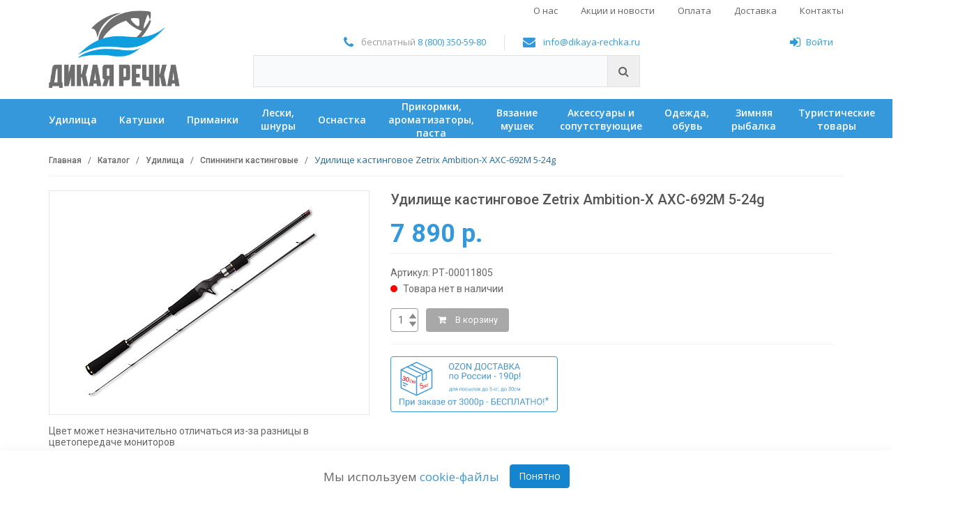

--- FILE ---
content_type: text/html; charset=UTF-8
request_url: https://dikaya-rechka.ru/catalog/udilishcha/spinningi-kastingovye/udilishche-kastingovoe-zetrix-ambition-x-axs-692m-5-24g/
body_size: 28924
content:
<!DOCTYPE html>
<html lang="ru">
<head>
    <!-- Meta -->
    <meta charset="utf-8">
    <meta http-equiv="Content-Type" content="text/html; charset=UTF-8">
    <meta name="viewport" content="width=device-width, initial-scale=1.0"/>
    <meta name='msapplication-TileColor' content='#ffffff'>
    <meta name='theme-color' content='#ffffff'>

    <title>Удилище кастинговое Zetrix Ambition-X AXС-692M 5-24g</title>

    <meta http-equiv="Content-Type" content="text/html; charset=UTF-8" />
<meta name="robots" content="noindex, nofollow" />
<meta name="description" content="Купить Удилище кастинговое Zetrix Ambition-X AXС-692M 5-24g по доступной цене в интернет-магазине ДИКАЯ РЕЧКА" />
<link rel="canonical" href="https://dikaya-rechka.ru/catalog/udilishcha/spinningi-kastingovye/udilishche-kastingovoe-zetrix-ambition-x-axs-692m-5-24g/" />
<script data-skip-moving="true">(function(w, d, n) {var cl = "bx-core";var ht = d.documentElement;var htc = ht ? ht.className : undefined;if (htc === undefined || htc.indexOf(cl) !== -1){return;}var ua = n.userAgent;if (/(iPad;)|(iPhone;)/i.test(ua)){cl += " bx-ios";}else if (/Windows/i.test(ua)){cl += ' bx-win';}else if (/Macintosh/i.test(ua)){cl += " bx-mac";}else if (/Linux/i.test(ua) && !/Android/i.test(ua)){cl += " bx-linux";}else if (/Android/i.test(ua)){cl += " bx-android";}cl += (/(ipad|iphone|android|mobile|touch)/i.test(ua) ? " bx-touch" : " bx-no-touch");cl += w.devicePixelRatio && w.devicePixelRatio >= 2? " bx-retina": " bx-no-retina";if (/AppleWebKit/.test(ua)){cl += " bx-chrome";}else if (/Opera/.test(ua)){cl += " bx-opera";}else if (/Firefox/.test(ua)){cl += " bx-firefox";}ht.className = htc ? htc + " " + cl : cl;})(window, document, navigator);</script>

<link href="/bitrix/js/ui/design-tokens/dist/ui.design-tokens.css?176901017826358" type="text/css" rel="stylesheet"/>
<link href="/bitrix/js/ui/fonts/opensans/ui.font.opensans.css?17690056662555" type="text/css" rel="stylesheet"/>
<link href="/bitrix/css/main/bootstrap.css?1769005684141508" type="text/css" rel="stylesheet"/>
<link href="/bitrix/css/main/font-awesome.css?176900568428777" type="text/css" rel="stylesheet"/>
<link href="/bitrix/js/ui/design-tokens/air/dist/air-design-tokens.css?1769012521118943" type="text/css" rel="stylesheet"/>
<link href="/bitrix/cache/css/s1/main/kernel_ui_notification/kernel_ui_notification_v1.css?17690129552886" type="text/css" rel="stylesheet"/>
<link href="/bitrix/js/main/popup/dist/main.popup.bundle.css?176901095631694" type="text/css" rel="stylesheet"/>
<link href="/bitrix/cache/css/s1/main/page_12e03ef8626c5d491ea42e1b26c5ad8a/page_12e03ef8626c5d491ea42e1b26c5ad8a_v1.css?176901299746573" type="text/css" rel="stylesheet"/>
<link href="/bitrix/cache/css/s1/main/template_73629947c33e0e7d56f7fe099c48d6bf/template_73629947c33e0e7d56f7fe099c48d6bf_v1.css?1769012972439611" type="text/css" rel="stylesheet" data-template-style="true"/>
<script type='text/javascript' data-skip-moving='true'>window['recaptchaOptions']={'size':'normal','theme':'light','type':'image','lang':'ru','key':'6LfhrGMUAAAAAL4IofYBaIMShvN7vqLtwvpz-Xqw'};</script>
<script type="text/javascript" data-skip-moving="true">!function(e,a,r,t,n){function c(r){var t=a.getElementById(r);t&&(t.className.indexOf("g-recaptcha")<0||t.children.length||grecaptcha.render(r,{sitekey:e[n].key+"",theme:e[n].theme+"",size:e[n].size+"",type:e[n].type+""}))}if(!e[n]||!e[n].key)throw new Error("intervolga.recaptcha options not found");e.onRecaptchaSdkLoaded=function(){e[t].args=e[t].args||[];for(var a=0;a<e[t].args.length;a++){var r=e[t].args[a][0];c(r)}e[t]=function(e){c(e)}},e[t]=e[t]||function(){e[t].args=e[t].args||[],e[t].args.push(arguments);var c="recaptchaApiLoader";if(!a.getElementById(c)){var o=a.createElement(r);o.id=c,o.async=!0,o.src="//www.google.com/recaptcha/api.js?hl="+e[n].lang+"&onload=onRecaptchaSdkLoaded&render=explicit",a.head.appendChild(o)}}}(window,document,"script","renderRecaptchaById","recaptchaOptions");</script>




<script type="extension/settings" data-extension="ui.vue">{"localizationDebug":false}</script>
<script type="extension/settings" data-extension="currency.currency-core">{"region":"ru"}</script>


<link href='https://fonts.googleapis.com/css?family=Roboto:300,400,500,700&subset=latin,cyrillic' rel='stylesheet' type='text/css'>
<link href='https://fonts.googleapis.com/css?family=Open+Sans:400,700,600,400italic&subset=latin,cyrillic' rel='stylesheet' type='text/css'>
<link rel='icon' type='image/svg+xml' href='/favicon.svg'>
<link rel='icon' type='image/png' sizes='32x32' href='/favicon-32x32.png'>
<link rel='icon' type='image/png' sizes='16x16' href='/favicon-16x16.png'>
<link rel='apple-touch-icon' sizes='180x180' href='/apple-touch-icon.png'>
<link rel='manifest' href='/site.webmanifest'>
<link rel='mask-icon' href='/safari-pinned-tab.svg' color='#0099dc'>


    
        <!-- HTML5 elements and media queries Support for IE8 : HTML5 shim and Respond.js -->
    <!--[if lt IE 9]>
    <![endif]-->
        <meta name="yandex-verification" content="59df21fc0cdc75ea"/>
    <meta name="google-site-verification" content="BnDCeN528fclIlbRvSo6aUF7qUvGnoW8tVFXGAADV9M"/>
    <!-- hypercomments-_NQcKO3xQ3mVN9gN -->
</head>
<body class="cnt-home"
      id="">

<!-- ============================================== HEADER ============================================== -->
<header class="header-style-1">
    <div class="main-header">
        <div class="container">
            
<div class="top-menu">
    <div class="top-menu__toggle">
        <button></button>
    </div>
    <div class="top-menu__inner">

    <div class="top-menu__item">
        <a class="top-menu__link" href="/shop/">О нас</a>
    </div>
	

    <div class="top-menu__item">
        <a class="top-menu__link" href="/actions-and-news/">Акции и новости</a>
    </div>
	

    <div class="top-menu__item">
        <a class="top-menu__link" href="/info/payment/">Оплата</a>
    </div>
	

    <div class="top-menu__item">
        <a class="top-menu__link" href="/info/delivery/">Доставка</a>
    </div>
	

    <div class="top-menu__item">
        <a class="top-menu__link" href="/contacts/">Контакты</a>
    </div>
	
    </div>
</div>
            <div class="row">
                <div class="col-xs-12 col-sm-12 col-md-3 logo-holder">
                    <!-- ============================================================= LOGO ============================================================= -->
                    <div class="logo">
                        <a href="/">
                            <img alt="Дикая речка" src="/local/templates/main/img/image-1-px.png" data-src="/local/templates/main/assets/images/logo-new-5.png">                        </a>
                    </div><!-- /.logo -->
                    <!-- ============================================================= LOGO : END ============================================================= -->
                </div><!-- /.logo-holder -->

                <div class="col-xs-12 col-sm-12 col-md-6 top-search-holder">
                    <div class="contact-row">
                        <div class="phone inline">
                            <i class="icon fa fa-phone"></i> бесплатный <a href="tel:+78003505980">8 (800) 350-59-80</a>&nbsp;                        </div>
                        <div class="contact inline">
                            <i class="icon fa fa-envelope"></i> <a href="mailto:info@dikaya-rechka.ru">info@dikaya-rechka.ru</a>                        </div>
                    </div><!-- /.contact-row -->
                    <!-- ============================================================= SEARCH AREA ============================================================= -->
                    <!--<div class="search-area">
                        <form action="/search/" id="search_form">
                            <div class="control-group">
                                <input class="search-field" placeholder="Поиск по сайту..." name="q">
                                <a class="search-button" href="#" onclick="javascript:$('#search_form').submit();return false;"></a>
                            </div>
                        </form>
                    </div>-->
                    <div id="title-search" class="bx-searchtitle">
	<form action="/search/">
		<div class="bx-input-group">
			<input id="title-search-input" type="text" name="q" value="" autocomplete="off" class="bx-form-control"/>
			<span class="bx-input-group-btn">
				<button class="btn btn-default" type="submit" name="s"><i class="fa fa-search"></i></button>
			</span>
		</div>
	</form>
</div>
                    <!-- ============================================================= SEARCH AREA : END ============================================================= -->
                </div><!-- /.top-search-holder -->

                <div class="col-xs-12 col-sm-12 col-md-3 animate-dropdown top-cart-row">

                    <div class="pull-right">
                        <div class="contact-row">
                            <!--'start_frame_cache_user_block_area'-->                                                            <div class='header-login inline'>
    <a href='javascript:void(0)' data-options='{"touch" : false}' data-fancybox data-src='#js-form-auth'
       style='margin-right:15px;'><i class='icon fa fa-sign-in'></i>Войти</a>
</div>
<div id='vue-application-auth'></div>
                                                        <!--'end_frame_cache_user_block_area'-->                        </div><!-- /.contact-row -->

                        <!-- ============================================================= SHOPPING CART DROPDOWN ============================================================= -->

                        <div id="j-header-cart">
                            
                        </div>


                    </div>

                    <!-- ============================================================= SHOPPING CART DROPDOWN : END============================================================= -->


                </div><!-- /.top-cart-row -->
            </div><!-- /.row -->

        </div><!-- /.container -->

    </div><!-- /.main-header -->

    
<div class="wrapper-main-menu">
    <div class="container">
        <div class="main-menu">
            <a href="javascript:void(0);" class="main-menu__toggle">Каталог</a>
            <div class="main-menu__inner">
                                                                    <div class="main-menu__item">
                        <a class="main-menu__link" href="/catalog/udilishcha/"><span>Удилища</span></a>
                                                    <div class="main-menu__submenu">
                                <div class="container">
                                                                            <div class="main-menu__submenu-section">
                                            <div class="main-menu-level-2">
                                                                                                                                                <div class="main-menu-level-2__item">
                                                        <a href="/catalog/udilishcha/bolonskie-udilishcha/" class="main-menu-level-2__link">Болонские удилища</a>
                                                                                                            </div>
                                                                                                    <div class="main-menu-level-2__item">
                                                        <a href="/catalog/udilishcha/karpovye-udilishcha/" class="main-menu-level-2__link">Карповые удилища</a>
                                                                                                            </div>
                                                                                                    <div class="main-menu-level-2__item">
                                                        <a href="/catalog/udilishcha/makhovye-udilishcha/" class="main-menu-level-2__link">Маховые удилища</a>
                                                                                                            </div>
                                                                                                    <div class="main-menu-level-2__item">
                                                        <a href="/catalog/udilishcha/nakhlystovye-udilishcha/" class="main-menu-level-2__link">Нахлыстовые удилища</a>
                                                                                                            </div>
                                                                                                    <div class="main-menu-level-2__item">
                                                        <a href="/catalog/udilishcha/fidernye-udilishcha/" class="main-menu-level-2__link">Фидерные удилища</a>
                                                                                                            </div>
                                                                                                    <div class="main-menu-level-2__item">
                                                        <a href="/catalog/udilishcha/zapchasti-dlya-udilishch/" class="main-menu-level-2__link"> Запчасти для удилищ</a>
                                                                                                            </div>
                                                                                                                                        </div>
                                        </div>
                                                                            <div class="main-menu__submenu-section">
                                            <div class="main-menu-level-2">
                                                                                                                                                <div class="main-menu-level-2__item">
                                                        <a href="/catalog/udilishcha/spinningi-kastingovye/" class="main-menu-level-2__link">Спиннинги кастинговые</a>
                                                                                                            </div>
                                                                                                    <div class="main-menu-level-2__item">
                                                        <a href="/catalog/udilishcha/spinningi-teleskopicheskie/" class="main-menu-level-2__link">Спиннинги телескопические</a>
                                                                                                                    <div class="main-menu-level-3">
                                                                                                                                                                                                                                                                                                                            <div class="main-menu-level-3__item">
                                                                        <a href="/catalog/udilishcha/spinningi-teleskopicheskie/spinningi-tele-kosadaka/" class="main-menu-level-3__link">Спиннинги теле Kosadaka</a>
                                                                    </div>
                                                                                                                                                                                                                                                                                                                                <div class="main-menu-level-3__item">
                                                                        <a href="/catalog/udilishcha/spinningi-teleskopicheskie/spinningi-tele-volzhanka/" class="main-menu-level-3__link">Спиннинги теле Волжанка</a>
                                                                    </div>
                                                                                                                                                                                                                                                                                                                                <div class="main-menu-level-3__item">
                                                                        <a href="/catalog/udilishcha/spinningi-teleskopicheskie/spinningi-tele-prochie/" class="main-menu-level-3__link">Спиннинги теле прочие</a>
                                                                    </div>
                                                                                                                                                                                        </div>
                                                                                                            </div>
                                                                                                    <div class="main-menu-level-2__item">
                                                        <a href="/catalog/udilishcha/spinningi-travel/" class="main-menu-level-2__link">Спиннинги travel</a>
                                                                                                            </div>
                                                                                                                                        </div>
                                        </div>
                                                                            <div class="main-menu__submenu-section">
                                            <div class="main-menu-level-2">
                                                                                                                                                <div class="main-menu-level-2__item">
                                                        <a href="/catalog/udilishcha/spinningi-shtekernye/" class="main-menu-level-2__link">Спиннинги штекерные</a>
                                                                                                                    <div class="main-menu-level-3">
                                                                                                                                                                                                                                                                                                                            <div class="main-menu-level-3__item">
                                                                        <a href="/catalog/udilishcha/spinningi-shtekernye/prochie_1/" class="main-menu-level-3__link">Прочие</a>
                                                                    </div>
                                                                                                                                                                                                                                                                                                                                <div class="main-menu-level-3__item">
                                                                        <a href="/catalog/udilishcha/spinningi-shtekernye/spinningi-cf/" class="main-menu-level-3__link">Спиннинги CF</a>
                                                                    </div>
                                                                                                                                                                                                                                                                                                                                <div class="main-menu-level-3__item">
                                                                        <a href="/catalog/udilishcha/spinningi-shtekernye/spinningi-daiwa/" class="main-menu-level-3__link">Спиннинги Daiwa</a>
                                                                    </div>
                                                                                                                                                                                                                                                                                                                                <div class="main-menu-level-3__item">
                                                                        <a href="/catalog/udilishcha/spinningi-shtekernye/spinningi-forsage/" class="main-menu-level-3__link">Спиннинги Forsage</a>
                                                                    </div>
                                                                                                                                                                                                                                                                                                                                <div class="main-menu-level-3__item">
                                                                        <a href="/catalog/udilishcha/spinningi-shtekernye/spinningi-kosadaka/" class="main-menu-level-3__link">Спиннинги Kosadaka</a>
                                                                    </div>
                                                                                                                                                                                                                                                                                                                                <div class="main-menu-level-3__item">
                                                                        <a href="/catalog/udilishcha/spinningi-shtekernye/spinningi-major-craft/" class="main-menu-level-3__link">Спиннинги Major Craft</a>
                                                                    </div>
                                                                                                                                                                                                                                                                                                                                <div class="main-menu-level-3__item">
                                                                        <a href="/catalog/udilishcha/spinningi-shtekernye/spinningi-maximus/" class="main-menu-level-3__link">Спиннинги Maximus</a>
                                                                    </div>
                                                                                                                                                                                                                                                                                                                                <div class="main-menu-level-3__item">
                                                                        <a href="/catalog/udilishcha/spinningi-shtekernye/spinningi-narval/" class="main-menu-level-3__link">Спиннинги NARVAL</a>
                                                                    </div>
                                                                                                                                                                                                                                                                                                                                <div class="main-menu-level-3__item">
                                                                        <a href="/catalog/udilishcha/spinningi-shtekernye/spinningi-nautilus/" class="main-menu-level-3__link">Спиннинги Nautilus</a>
                                                                    </div>
                                                                                                                                                                                                                                                                                                                                <div class="main-menu-level-3__item">
                                                                        <a href="/catalog/udilishcha/spinningi-shtekernye/spinningi-norstream/" class="main-menu-level-3__link">Спиннинги Norstream</a>
                                                                    </div>
                                                                                                                                                                                                                                                                                                                                <div class="main-menu-level-3__item">
                                                                        <a href="/catalog/udilishcha/spinningi-shtekernye/" class="main-menu-level-3__link" style="font-weight: bold;">Еще</a>
                                                                    </div>
                                                                                                                                </div>
                                                                                                            </div>
                                                                                                                                        </div>
                                        </div>
                                                                            <div class="main-menu__submenu-section">
                                            <div class="main-menu-level-2">
                                                                                            &nbsp;
                                                                                        </div>
                                        </div>
                                                                            <div class="main-menu__submenu-section">
                                            <div class="main-menu-level-2">
                                                                                            &nbsp;
                                                                                        </div>
                                        </div>
                                                                    </div>
                            </div>
                                            </div>
                                                                                    <div class="main-menu__item">
                        <a class="main-menu__link" href="/catalog/katushki/"><span>Катушки</span></a>
                                                    <div class="main-menu__submenu">
                                <div class="container">
                                                                            <div class="main-menu__submenu-section">
                                            <div class="main-menu-level-2">
                                                                                                                                                <div class="main-menu-level-2__item">
                                                        <a href="/catalog/katushki/bezynertsionnye-katushki/" class="main-menu-level-2__link">Безынерционные катушки</a>
                                                                                                                    <div class="main-menu-level-3">
                                                                                                                                                                                                                                                                                                                            <div class="main-menu-level-3__item">
                                                                        <a href="/catalog/katushki/bezynertsionnye-katushki/katushki-daiwa/" class="main-menu-level-3__link">Катушки DAIWA</a>
                                                                    </div>
                                                                                                                                                                                                                                                                                                                                <div class="main-menu-level-3__item">
                                                                        <a href="/catalog/katushki/bezynertsionnye-katushki/katushki-flagman/" class="main-menu-level-3__link">Катушки Flagman</a>
                                                                    </div>
                                                                                                                                                                                                                                                                                                                                <div class="main-menu-level-3__item">
                                                                        <a href="/catalog/katushki/bezynertsionnye-katushki/katushki-nautilus/" class="main-menu-level-3__link">Катушки Nautilus</a>
                                                                    </div>
                                                                                                                                                                                                                                                                                                                                <div class="main-menu-level-3__item">
                                                                        <a href="/catalog/katushki/bezynertsionnye-katushki/katushki-ryobi/" class="main-menu-level-3__link">Катушки Ryobi</a>
                                                                    </div>
                                                                                                                                                                                                                                                                                                                                <div class="main-menu-level-3__item">
                                                                        <a href="/catalog/katushki/bezynertsionnye-katushki/katushki-salmo/" class="main-menu-level-3__link">Катушки SALMO</a>
                                                                    </div>
                                                                                                                                                                                                                                                                                                                                <div class="main-menu-level-3__item">
                                                                        <a href="/catalog/katushki/bezynertsionnye-katushki/katushki-stinger/" class="main-menu-level-3__link">Катушки STINGER</a>
                                                                    </div>
                                                                                                                                                                                                                                                                                                                                <div class="main-menu-level-3__item">
                                                                        <a href="/catalog/katushki/bezynertsionnye-katushki/katushki-shimano/" class="main-menu-level-3__link">Катушки Shimano</a>
                                                                    </div>
                                                                                                                                                                                                                                                                                                                                <div class="main-menu-level-3__item">
                                                                        <a href="/catalog/katushki/bezynertsionnye-katushki/katushki-volzhanka/" class="main-menu-level-3__link">Катушки Волжанка</a>
                                                                    </div>
                                                                                                                                                                                                                                                                                                                                <div class="main-menu-level-3__item">
                                                                        <a href="/catalog/katushki/bezynertsionnye-katushki/prochie/" class="main-menu-level-3__link">Прочие</a>
                                                                    </div>
                                                                                                                                                                                        </div>
                                                                                                            </div>
                                                                                                                                        </div>
                                        </div>
                                                                            <div class="main-menu__submenu-section">
                                            <div class="main-menu-level-2">
                                                                                                                                                <div class="main-menu-level-2__item">
                                                        <a href="/catalog/katushki/baytrannery/" class="main-menu-level-2__link">Байтраннеры</a>
                                                                                                            </div>
                                                                                                    <div class="main-menu-level-2__item">
                                                        <a href="/catalog/katushki/inertsionnye-katushki/" class="main-menu-level-2__link">Инерционные катушки</a>
                                                                                                            </div>
                                                                                                    <div class="main-menu-level-2__item">
                                                        <a href="/catalog/katushki/multiplikatornye-katushki/" class="main-menu-level-2__link">Мультипликаторные катушки</a>
                                                                                                            </div>
                                                                                                    <div class="main-menu-level-2__item">
                                                        <a href="/catalog/katushki/nakhlystovye-katushki/" class="main-menu-level-2__link">Нахлыстовые катушки</a>
                                                                                                            </div>
                                                                                                                                        </div>
                                        </div>
                                                                            <div class="main-menu__submenu-section">
                                            <div class="main-menu-level-2">
                                                                                            &nbsp;
                                                                                        </div>
                                        </div>
                                                                            <div class="main-menu__submenu-section">
                                            <div class="main-menu-level-2">
                                                                                            &nbsp;
                                                                                        </div>
                                        </div>
                                                                            <div class="main-menu__submenu-section">
                                            <div class="main-menu-level-2">
                                                                                            &nbsp;
                                                                                        </div>
                                        </div>
                                                                    </div>
                            </div>
                                            </div>
                                                                                    <div class="main-menu__item">
                        <a class="main-menu__link" href="/catalog/primanki_dlya_rybalki/"><span>Приманки</span></a>
                                                    <div class="main-menu__submenu">
                                <div class="container">
                                                                            <div class="main-menu__submenu-section">
                                            <div class="main-menu-level-2">
                                                                                                                                                <div class="main-menu-level-2__item">
                                                        <a href="/catalog/primanki_dlya_rybalki/blesny/" class="main-menu-level-2__link">Блесны</a>
                                                                                                                    <div class="main-menu-level-3">
                                                                                                                                                                                                                                                                                                                            <div class="main-menu-level-3__item">
                                                                        <a href="/catalog/primanki_dlya_rybalki/blesny/blesny-akara/" class="main-menu-level-3__link">Блесны AKARA</a>
                                                                    </div>
                                                                                                                                                                                                                                                                                                                                <div class="main-menu-level-3__item">
                                                                        <a href="/catalog/primanki_dlya_rybalki/blesny/blesny-blue-fox/" class="main-menu-level-3__link">Блесны Blue Fox</a>
                                                                    </div>
                                                                                                                                                                                                                                                                                                                                <div class="main-menu-level-3__item">
                                                                        <a href="/catalog/primanki_dlya_rybalki/blesny/blesny-crazy-fish/" class="main-menu-level-3__link">Блесны Crazy Fish</a>
                                                                    </div>
                                                                                                                                                                                                                                                                                                                                <div class="main-menu-level-3__item">
                                                                        <a href="/catalog/primanki_dlya_rybalki/blesny/blesny-dam/" class="main-menu-level-3__link">Блесны DAM</a>
                                                                    </div>
                                                                                                                                                                                                                                                                                                                                <div class="main-menu-level-3__item">
                                                                        <a href="/catalog/primanki_dlya_rybalki/blesny/blesny-extremefishing/" class="main-menu-level-3__link">Блесны Extremefishing</a>
                                                                    </div>
                                                                                                                                                                                                                                                                                                                                <div class="main-menu-level-3__item">
                                                                        <a href="/catalog/primanki_dlya_rybalki/blesny/blesny-hacker/" class="main-menu-level-3__link">Блесны HACKER</a>
                                                                    </div>
                                                                                                                                                                                                                                                                                                                                <div class="main-menu-level-3__item">
                                                                        <a href="/catalog/primanki_dlya_rybalki/blesny/blesny-jackson/" class="main-menu-level-3__link">Блесны Jackson</a>
                                                                    </div>
                                                                                                                                                                                                                                                                                                                                <div class="main-menu-level-3__item">
                                                                        <a href="/catalog/primanki_dlya_rybalki/blesny/blesny-kosadaka/" class="main-menu-level-3__link">Блесны Kosadaka</a>
                                                                    </div>
                                                                                                                                                                                                                                                                                                                                <div class="main-menu-level-3__item">
                                                                        <a href="/catalog/primanki_dlya_rybalki/blesny/blesny-kuusamo/" class="main-menu-level-3__link">Блесны Kuusamo</a>
                                                                    </div>
                                                                                                                                                                                                                                                                                                                                <div class="main-menu-level-3__item">
                                                                        <a href="/catalog/primanki_dlya_rybalki/blesny/blesny-lucky-john/" class="main-menu-level-3__link">Блесны Lucky John</a>
                                                                    </div>
                                                                                                                                                                                                                                                                                                                                <div class="main-menu-level-3__item">
                                                                        <a href="/catalog/primanki_dlya_rybalki/blesny/" class="main-menu-level-3__link" style="font-weight: bold;">Еще</a>
                                                                    </div>
                                                                                                                                </div>
                                                                                                            </div>
                                                                                                                                        </div>
                                        </div>
                                                                            <div class="main-menu__submenu-section">
                                            <div class="main-menu-level-2">
                                                                                                                                                <div class="main-menu-level-2__item">
                                                        <a href="/catalog/primanki_dlya_rybalki/voblery/" class="main-menu-level-2__link">Воблеры</a>
                                                                                                                    <div class="main-menu-level-3">
                                                                                                                                                                                                                                                                                                                            <div class="main-menu-level-3__item">
                                                                        <a href="/catalog/primanki_dlya_rybalki/voblery/voblery-akara/" class="main-menu-level-3__link">Воблеры Akara</a>
                                                                    </div>
                                                                                                                                                                                                                                                                                                                                <div class="main-menu-level-3__item">
                                                                        <a href="/catalog/primanki_dlya_rybalki/voblery/voblery-daiwa/" class="main-menu-level-3__link">Воблеры DAIWA</a>
                                                                    </div>
                                                                                                                                                                                                                                                                                                                                <div class="main-menu-level-3__item">
                                                                        <a href="/catalog/primanki_dlya_rybalki/voblery/voblery-deps/" class="main-menu-level-3__link">Воблеры DEPS</a>
                                                                    </div>
                                                                                                                                                                                                                                                                                                                                <div class="main-menu-level-3__item">
                                                                        <a href="/catalog/primanki_dlya_rybalki/voblery/voblery-duel-yo-zuri/" class="main-menu-level-3__link">Воблеры DUEL/YO-ZURI</a>
                                                                    </div>
                                                                                                                                                                                                                                                                                                                                <div class="main-menu-level-3__item">
                                                                        <a href="/catalog/primanki_dlya_rybalki/voblery/voblery-duo/" class="main-menu-level-3__link">Воблеры DUO</a>
                                                                    </div>
                                                                                                                                                                                                                                                                                                                                <div class="main-menu-level-3__item">
                                                                        <a href="/catalog/primanki_dlya_rybalki/voblery/voblery-gan-craft/" class="main-menu-level-3__link">Воблеры Gan Craft</a>
                                                                    </div>
                                                                                                                                                                                                                                                                                                                                <div class="main-menu-level-3__item">
                                                                        <a href="/catalog/primanki_dlya_rybalki/voblery/voblery-golden-mean/" class="main-menu-level-3__link">Воблеры Golden Mean</a>
                                                                    </div>
                                                                                                                                                                                                                                                                                                                                <div class="main-menu-level-3__item">
                                                                        <a href="/catalog/primanki_dlya_rybalki/voblery/voblery-hitfish/" class="main-menu-level-3__link">Воблеры HITFISH</a>
                                                                    </div>
                                                                                                                                                                                                                                                                                                                                <div class="main-menu-level-3__item">
                                                                        <a href="/catalog/primanki_dlya_rybalki/voblery/voblery-imakatsu/" class="main-menu-level-3__link">Воблеры IMAKATSU</a>
                                                                    </div>
                                                                                                                                                                                                                                                                                                                                <div class="main-menu-level-3__item">
                                                                        <a href="/catalog/primanki_dlya_rybalki/voblery/voblery-jackall/" class="main-menu-level-3__link">Воблеры Jackall</a>
                                                                    </div>
                                                                                                                                                                                                                                                                                                                                <div class="main-menu-level-3__item">
                                                                        <a href="/catalog/primanki_dlya_rybalki/voblery/" class="main-menu-level-3__link" style="font-weight: bold;">Еще</a>
                                                                    </div>
                                                                                                                                </div>
                                                                                                            </div>
                                                                                                                                        </div>
                                        </div>
                                                                            <div class="main-menu__submenu-section">
                                            <div class="main-menu-level-2">
                                                                                                                                                <div class="main-menu-level-2__item">
                                                        <a href="/catalog/primanki_dlya_rybalki/silikonovye-primanki/" class="main-menu-level-2__link">Силиконовые приманки</a>
                                                                                                                    <div class="main-menu-level-3">
                                                                                                                                                                                                                                                                                                                            <div class="main-menu-level-3__item">
                                                                        <a href="/catalog/primanki_dlya_rybalki/silikonovye-primanki/attack/" class="main-menu-level-3__link">Attack</a>
                                                                    </div>
                                                                                                                                                                                                                                                                                                                                <div class="main-menu-level-3__item">
                                                                        <a href="/catalog/primanki_dlya_rybalki/silikonovye-primanki/bait-breath/" class="main-menu-level-3__link">Bait Breath</a>
                                                                    </div>
                                                                                                                                                                                                                                                                                                                                <div class="main-menu-level-3__item">
                                                                        <a href="/catalog/primanki_dlya_rybalki/silikonovye-primanki/crazy-fish/" class="main-menu-level-3__link">Crazy Fish</a>
                                                                    </div>
                                                                                                                                                                                                                                                                                                                                <div class="main-menu-level-3__item">
                                                                        <a href="/catalog/primanki_dlya_rybalki/silikonovye-primanki/frapp/" class="main-menu-level-3__link">FRAPP</a>
                                                                    </div>
                                                                                                                                                                                                                                                                                                                                <div class="main-menu-level-3__item">
                                                                        <a href="/catalog/primanki_dlya_rybalki/silikonovye-primanki/fanatik/" class="main-menu-level-3__link">Fanatik</a>
                                                                    </div>
                                                                                                                                                                                                                                                                                                                                <div class="main-menu-level-3__item">
                                                                        <a href="/catalog/primanki_dlya_rybalki/silikonovye-primanki/jackall/" class="main-menu-level-3__link">Jackall</a>
                                                                    </div>
                                                                                                                                                                                                                                                                                                                                <div class="main-menu-level-3__item">
                                                                        <a href="/catalog/primanki_dlya_rybalki/silikonovye-primanki/keitech-/" class="main-menu-level-3__link">Keitech </a>
                                                                    </div>
                                                                                                                                                                                                                                                                                                                                <div class="main-menu-level-3__item">
                                                                        <a href="/catalog/primanki_dlya_rybalki/silikonovye-primanki/lucky-john/" class="main-menu-level-3__link">Lucky John</a>
                                                                    </div>
                                                                                                                                                                                                                                                                                                                                <div class="main-menu-level-3__item">
                                                                        <a href="/catalog/primanki_dlya_rybalki/silikonovye-primanki/lunker-city/" class="main-menu-level-3__link">Lunker City</a>
                                                                    </div>
                                                                                                                                                                                                                                                                                                                                <div class="main-menu-level-3__item">
                                                                        <a href="/catalog/primanki_dlya_rybalki/silikonovye-primanki/marukyu/" class="main-menu-level-3__link">MARUKYU</a>
                                                                    </div>
                                                                                                                                                                                                                                                                                                                                <div class="main-menu-level-3__item">
                                                                        <a href="/catalog/primanki_dlya_rybalki/silikonovye-primanki/" class="main-menu-level-3__link" style="font-weight: bold;">Еще</a>
                                                                    </div>
                                                                                                                                </div>
                                                                                                            </div>
                                                                                                                                        </div>
                                        </div>
                                                                            <div class="main-menu__submenu-section">
                                            <div class="main-menu-level-2">
                                                                                                                                                <div class="main-menu-level-2__item">
                                                        <a href="/catalog/primanki_dlya_rybalki/mushki_1/" class="main-menu-level-2__link">Мушки</a>
                                                                                                                    <div class="main-menu-level-3">
                                                                                                                                                                                                                                                                                                                            <div class="main-menu-level-3__item">
                                                                        <a href="/catalog/primanki_dlya_rybalki/mushki_1/verkhovye-mushki/" class="main-menu-level-3__link">Верховые мушки</a>
                                                                    </div>
                                                                                                                                                                                                                                                                                                                                <div class="main-menu-level-3__item">
                                                                        <a href="/catalog/primanki_dlya_rybalki/mushki_1/gruzovye-mushki/" class="main-menu-level-3__link">Грузовые мушки</a>
                                                                    </div>
                                                                                                                                                                                                                                                                                                                                <div class="main-menu-level-3__item">
                                                                        <a href="/catalog/primanki_dlya_rybalki/mushki_1/malki/" class="main-menu-level-3__link">Мальки</a>
                                                                    </div>
                                                                                                                                                                                                                                                                                                                                <div class="main-menu-level-3__item">
                                                                        <a href="/catalog/primanki_dlya_rybalki/mushki_1/mushki-na-troynikakh/" class="main-menu-level-3__link">Мушки на тройниках</a>
                                                                    </div>
                                                                                                                                                                                                                                                                                                                                <div class="main-menu-level-3__item">
                                                                        <a href="/catalog/primanki_dlya_rybalki/mushki_1/omulevye-mushki/" class="main-menu-level-3__link">Омулевые мушки</a>
                                                                    </div>
                                                                                                                                                                                                                                                                                                                                <div class="main-menu-level-3__item">
                                                                        <a href="/catalog/primanki_dlya_rybalki/mushki_1/sukhie-mushki/" class="main-menu-level-3__link">Сухие мушки</a>
                                                                    </div>
                                                                                                                                                                                        </div>
                                                                                                            </div>
                                                                                                                                        </div>
                                        </div>
                                                                            <div class="main-menu__submenu-section">
                                            <div class="main-menu-level-2">
                                                                                                                                                <div class="main-menu-level-2__item">
                                                        <a href="/catalog/primanki_dlya_rybalki/manduly/" class="main-menu-level-2__link">Мандулы</a>
                                                                                                            </div>
                                                                                                    <div class="main-menu-level-2__item">
                                                        <a href="/catalog/primanki_dlya_rybalki/myshi/" class="main-menu-level-2__link">Мыши</a>
                                                                                                            </div>
                                                                                                    <div class="main-menu-level-2__item">
                                                        <a href="/catalog/primanki_dlya_rybalki/nazhivka/" class="main-menu-level-2__link">Наживка</a>
                                                                                                            </div>
                                                                                                    <div class="main-menu-level-2__item">
                                                        <a href="/catalog/primanki_dlya_rybalki/teylspinnery/" class="main-menu-level-2__link">Тэйлспиннеры</a>
                                                                                                            </div>
                                                                                                    <div class="main-menu-level-2__item">
                                                        <a href="/catalog/primanki_dlya_rybalki/chatterbeyty/" class="main-menu-level-2__link">Чаттербейты</a>
                                                                                                            </div>
                                                                                                    <div class="main-menu-level-2__item">
                                                        <a href="/catalog/primanki_dlya_rybalki/glaydery/" class="main-menu-level-2__link">Глайдеры</a>
                                                                                                            </div>
                                                                                                                                        </div>
                                        </div>
                                                                    </div>
                            </div>
                                            </div>
                                                                                    <div class="main-menu__item">
                        <a class="main-menu__link" href="/catalog/leski-shnury/"><span>Лески, шнуры</span></a>
                                                    <div class="main-menu__submenu">
                                <div class="container">
                                                                            <div class="main-menu__submenu-section">
                                            <div class="main-menu-level-2">
                                                                                                                                                <div class="main-menu-level-2__item">
                                                        <a href="/catalog/leski-shnury/leska/" class="main-menu-level-2__link">Леска</a>
                                                                                                                    <div class="main-menu-level-3">
                                                                                                                                                                                                                                                                                                                            <div class="main-menu-level-3__item">
                                                                        <a href="/catalog/leski-shnury/leska/zimnyaya-/" class="main-menu-level-3__link">Зимняя </a>
                                                                    </div>
                                                                                                                                                                                                                                                                                                                                <div class="main-menu-level-3__item">
                                                                        <a href="/catalog/leski-shnury/leska/neylon/" class="main-menu-level-3__link">Нейлон</a>
                                                                    </div>
                                                                                                                                                                                                                                                                                                                                <div class="main-menu-level-3__item">
                                                                        <a href="/catalog/leski-shnury/leska/flyuorokarbon/" class="main-menu-level-3__link">Флюорокарбон</a>
                                                                    </div>
                                                                                                                                                                                        </div>
                                                                                                            </div>
                                                                                                                                        </div>
                                        </div>
                                                                            <div class="main-menu__submenu-section">
                                            <div class="main-menu-level-2">
                                                                                                                                                <div class="main-menu-level-2__item">
                                                        <a href="/catalog/leski-shnury/nakhlystovye-shnury-podleski/" class="main-menu-level-2__link">Нахлыстовые шнуры/подлески</a>
                                                                                                                    <div class="main-menu-level-3">
                                                                                                                                                                                                                                                                                                                            <div class="main-menu-level-3__item">
                                                                        <a href="/catalog/leski-shnury/nakhlystovye-shnury-podleski/beking/" class="main-menu-level-3__link">Бэкинг</a>
                                                                    </div>
                                                                                                                                                                                                                                                                                                                                <div class="main-menu-level-3__item">
                                                                        <a href="/catalog/leski-shnury/nakhlystovye-shnury-podleski/podleski/" class="main-menu-level-3__link">Подлески</a>
                                                                    </div>
                                                                                                                                                                                                                                                                                                                                <div class="main-menu-level-3__item">
                                                                        <a href="/catalog/leski-shnury/nakhlystovye-shnury-podleski/shnury-nakhlystovye/" class="main-menu-level-3__link">Шнуры нахлыстовые</a>
                                                                    </div>
                                                                                                                                                                                        </div>
                                                                                                            </div>
                                                                                                    <div class="main-menu-level-2__item">
                                                        <a href="/catalog/leski-shnury/shnury-dlya-tenkary/" class="main-menu-level-2__link">Шнуры для тенкары</a>
                                                                                                            </div>
                                                                                                                                        </div>
                                        </div>
                                                                            <div class="main-menu__submenu-section">
                                            <div class="main-menu-level-2">
                                                                                                                                                <div class="main-menu-level-2__item">
                                                        <a href="/catalog/leski-shnury/pletenyy-shnur/" class="main-menu-level-2__link">Плетеный шнур</a>
                                                                                                                    <div class="main-menu-level-3">
                                                                                                                                                                                                                                                                                                                            <div class="main-menu-level-3__item">
                                                                        <a href="/catalog/leski-shnury/pletenyy-shnur/fidernye-shnury/" class="main-menu-level-3__link">Фидерные шнуры</a>
                                                                    </div>
                                                                                                                                                                                                                                                                                                                                <div class="main-menu-level-3__item">
                                                                        <a href="/catalog/leski-shnury/pletenyy-shnur/shnury-allvega/" class="main-menu-level-3__link">Шнуры Allvega</a>
                                                                    </div>
                                                                                                                                                                                                                                                                                                                                <div class="main-menu-level-3__item">
                                                                        <a href="/catalog/leski-shnury/pletenyy-shnur/shnury-daiwa/" class="main-menu-level-3__link">Шнуры Daiwa</a>
                                                                    </div>
                                                                                                                                                                                                                                                                                                                                <div class="main-menu-level-3__item">
                                                                        <a href="/catalog/leski-shnury/pletenyy-shnur/shnury-duel/" class="main-menu-level-3__link">Шнуры Duel</a>
                                                                    </div>
                                                                                                                                                                                                                                                                                                                                <div class="main-menu-level-3__item">
                                                                        <a href="/catalog/leski-shnury/pletenyy-shnur/shnury-gosen/" class="main-menu-level-3__link">Шнуры GOSEN</a>
                                                                    </div>
                                                                                                                                                                                                                                                                                                                                <div class="main-menu-level-3__item">
                                                                        <a href="/catalog/leski-shnury/pletenyy-shnur/shnury-intech/" class="main-menu-level-3__link">Шнуры Intech</a>
                                                                    </div>
                                                                                                                                                                                                                                                                                                                                <div class="main-menu-level-3__item">
                                                                        <a href="/catalog/leski-shnury/pletenyy-shnur/shnury-seaguar/" class="main-menu-level-3__link">Шнуры Seaguar</a>
                                                                    </div>
                                                                                                                                                                                                                                                                                                                                <div class="main-menu-level-3__item">
                                                                        <a href="/catalog/leski-shnury/pletenyy-shnur/shnury-shimano/" class="main-menu-level-3__link">Шнуры Shimano</a>
                                                                    </div>
                                                                                                                                                                                                                                                                                                                                <div class="main-menu-level-3__item">
                                                                        <a href="/catalog/leski-shnury/pletenyy-shnur/shnury-sunline/" class="main-menu-level-3__link">Шнуры Sunline</a>
                                                                    </div>
                                                                                                                                                                                                                                                                                                                                <div class="main-menu-level-3__item">
                                                                        <a href="/catalog/leski-shnury/pletenyy-shnur/shnury-varivas/" class="main-menu-level-3__link">Шнуры VARIVAS</a>
                                                                    </div>
                                                                                                                                                                                                                                                                                                                                <div class="main-menu-level-3__item">
                                                                        <a href="/catalog/leski-shnury/pletenyy-shnur/" class="main-menu-level-3__link" style="font-weight: bold;">Еще</a>
                                                                    </div>
                                                                                                                                </div>
                                                                                                            </div>
                                                                                                                                        </div>
                                        </div>
                                                                            <div class="main-menu__submenu-section">
                                            <div class="main-menu-level-2">
                                                                                            &nbsp;
                                                                                        </div>
                                        </div>
                                                                            <div class="main-menu__submenu-section">
                                            <div class="main-menu-level-2">
                                                                                            &nbsp;
                                                                                        </div>
                                        </div>
                                                                    </div>
                            </div>
                                            </div>
                                                                                    <div class="main-menu__item">
                        <a class="main-menu__link" href="/catalog/osnastka/"><span>Оснастка</span></a>
                                                    <div class="main-menu__submenu">
                                <div class="container">
                                                                            <div class="main-menu__submenu-section">
                                            <div class="main-menu-level-2">
                                                                                                                                                <div class="main-menu-level-2__item">
                                                        <a href="/catalog/osnastka/vertlyugi-zastezhki/" class="main-menu-level-2__link">Вертлюги, застежки</a>
                                                                                                                    <div class="main-menu-level-3">
                                                                                                                                                                                                                                                                                                                            <div class="main-menu-level-3__item">
                                                                        <a href="/catalog/osnastka/vertlyugi-zastezhki/vertlyugi-zastezhki-axis/" class="main-menu-level-3__link">Вертлюги, застежки Axis</a>
                                                                    </div>
                                                                                                                                                                                                                                                                                                                                <div class="main-menu-level-3__item">
                                                                        <a href="/catalog/osnastka/vertlyugi-zastezhki/vertlyugi-zastezhki-decoy/" class="main-menu-level-3__link">Вертлюги, застежки DECOY</a>
                                                                    </div>
                                                                                                                                                                                                                                                                                                                                <div class="main-menu-level-3__item">
                                                                        <a href="/catalog/osnastka/vertlyugi-zastezhki/vertlyugi-zastezhki-fish-season/" class="main-menu-level-3__link">Вертлюги, застежки Fish Season</a>
                                                                    </div>
                                                                                                                                                                                                                                                                                                                                <div class="main-menu-level-3__item">
                                                                        <a href="/catalog/osnastka/vertlyugi-zastezhki/vertlyugi-zastezhki-kosadaka/" class="main-menu-level-3__link">Вертлюги, застежки Kosadaka</a>
                                                                    </div>
                                                                                                                                                                                                                                                                                                                                <div class="main-menu-level-3__item">
                                                                        <a href="/catalog/osnastka/vertlyugi-zastezhki/vertlyugi-zastezhki-lucky-john/" class="main-menu-level-3__link">Вертлюги, застежки Lucky John</a>
                                                                    </div>
                                                                                                                                                                                                                                                                                                                                <div class="main-menu-level-3__item">
                                                                        <a href="/catalog/osnastka/vertlyugi-zastezhki/vertlyugi-zastezhki-owner/" class="main-menu-level-3__link">Вертлюги, застежки Owner</a>
                                                                    </div>
                                                                                                                                                                                                                                                                                                                                <div class="main-menu-level-3__item">
                                                                        <a href="/catalog/osnastka/vertlyugi-zastezhki/vertlyugi-zastezhki-pontoon21/" class="main-menu-level-3__link">Вертлюги, застежки Pontoon21</a>
                                                                    </div>
                                                                                                                                                                                                                                                                                                                                <div class="main-menu-level-3__item">
                                                                        <a href="/catalog/osnastka/vertlyugi-zastezhki/vertlyugi-zastezhki-prochie/" class="main-menu-level-3__link"> Вертлюги, застежки прочие</a>
                                                                    </div>
                                                                                                                                                                                        </div>
                                                                                                            </div>
                                                                                                    <div class="main-menu-level-2__item">
                                                        <a href="/catalog/osnastka/karpovaya-ostastka/" class="main-menu-level-2__link">Карповая остастка</a>
                                                                                                            </div>
                                                                                                                                        </div>
                                        </div>
                                                                            <div class="main-menu__submenu-section">
                                            <div class="main-menu-level-2">
                                                                                                                                                <div class="main-menu-level-2__item">
                                                        <a href="/catalog/osnastka/gruzila/" class="main-menu-level-2__link">Грузила</a>
                                                                                                                    <div class="main-menu-level-3">
                                                                                                                                                                                                                                                                                                                            <div class="main-menu-level-3__item">
                                                                        <a href="/catalog/osnastka/gruzila/gruzila-donnye-podvesnye/" class="main-menu-level-3__link">Грузила донные/подвесные</a>
                                                                    </div>
                                                                                                                                                                                                                                                                                                                                <div class="main-menu-level-3__item">
                                                                        <a href="/catalog/osnastka/gruzila/gruzila-s-dvumya-petlyami/" class="main-menu-level-3__link">Грузила с двумя петлями</a>
                                                                    </div>
                                                                                                                                                                                                                                                                                                                                <div class="main-menu-level-3__item">
                                                                        <a href="/catalog/osnastka/gruzila/gruzila-skolzyashchie/" class="main-menu-level-3__link">Грузила скользящие</a>
                                                                    </div>
                                                                                                                                                                                                                                                                                                                                <div class="main-menu-level-3__item">
                                                                        <a href="/catalog/osnastka/gruzila/markernye-gruzila/" class="main-menu-level-3__link">Маркерные грузила</a>
                                                                    </div>
                                                                                                                                                                                                                                                                                                                                <div class="main-menu-level-3__item">
                                                                        <a href="/catalog/osnastka/gruzila/nabory-gruzil/" class="main-menu-level-3__link">Наборы грузил</a>
                                                                    </div>
                                                                                                                                                                                                                                                                                                                                <div class="main-menu-level-3__item">
                                                                        <a href="/catalog/osnastka/gruzila/prochie-gruzila/" class="main-menu-level-3__link"> Прочие грузила</a>
                                                                    </div>
                                                                                                                                                                                                                                                                                                                                <div class="main-menu-level-3__item">
                                                                        <a href="/catalog/osnastka/gruzila/tirolskie-palochki/" class="main-menu-level-3__link">Тирольские палочки</a>
                                                                    </div>
                                                                                                                                                                                                                                                                                                                                <div class="main-menu-level-3__item">
                                                                        <a href="/catalog/osnastka/gruzila/cheburashki/" class="main-menu-level-3__link">Чебурашки</a>
                                                                    </div>
                                                                                                                                                                                        </div>
                                                                                                            </div>
                                                                                                    <div class="main-menu-level-2__item">
                                                        <a href="/catalog/osnastka/kembriki/" class="main-menu-level-2__link">Кембрики</a>
                                                                                                            </div>
                                                                                                    <div class="main-menu-level-2__item">
                                                        <a href="/catalog/osnastka/koltsa-zavodnye/" class="main-menu-level-2__link">Кольца заводные</a>
                                                                                                            </div>
                                                                                                    <div class="main-menu-level-2__item">
                                                        <a href="/catalog/osnastka/konnektory/" class="main-menu-level-2__link">Коннекторы</a>
                                                                                                            </div>
                                                                                                                                        </div>
                                        </div>
                                                                            <div class="main-menu__submenu-section">
                                            <div class="main-menu-level-2">
                                                                                                                                                <div class="main-menu-level-2__item">
                                                        <a href="/catalog/osnastka/kormushki/" class="main-menu-level-2__link">Кормушки</a>
                                                                                                                    <div class="main-menu-level-3">
                                                                                                                                                                                                                                                                                                                            <div class="main-menu-level-3__item">
                                                                        <a href="/catalog/osnastka/kormushki/kormushki-prochie/" class="main-menu-level-3__link">Кормушки прочие</a>
                                                                    </div>
                                                                                                                                                                                                                                                                                                                                <div class="main-menu-level-3__item">
                                                                        <a href="/catalog/osnastka/kormushki/fidernye-metod/" class="main-menu-level-3__link">Фидерные &quot;метод&quot;</a>
                                                                    </div>
                                                                                                                                                                                                                                                                                                                                <div class="main-menu-level-3__item">
                                                                        <a href="/catalog/osnastka/kormushki/fidernye-metallicheskie/" class="main-menu-level-3__link">Фидерные металлические</a>
                                                                    </div>
                                                                                                                                                                                                                                                                                                                                <div class="main-menu-level-3__item">
                                                                        <a href="/catalog/osnastka/kormushki/fidernye-plastikovye/" class="main-menu-level-3__link">Фидерные пластиковые</a>
                                                                    </div>
                                                                                                                                                                                        </div>
                                                                                                            </div>
                                                                                                    <div class="main-menu-level-2__item">
                                                        <a href="/catalog/osnastka/kryuchki/" class="main-menu-level-2__link">Крючки</a>
                                                                                                                    <div class="main-menu-level-3">
                                                                                                                                                                                                                                                                                                                            <div class="main-menu-level-3__item">
                                                                        <a href="/catalog/osnastka/kryuchki/-dvoyniki/" class="main-menu-level-3__link">  Двойники</a>
                                                                    </div>
                                                                                                                                                                                                                                                                                                                                <div class="main-menu-level-3__item">
                                                                        <a href="/catalog/osnastka/kryuchki/dzhig-golovki/" class="main-menu-level-3__link">Джиг-головки</a>
                                                                    </div>
                                                                                                                                                                                                                                                                                                                                <div class="main-menu-level-3__item">
                                                                        <a href="/catalog/osnastka/kryuchki/-kryuchki-poshtuchno/" class="main-menu-level-3__link">    Крючки ПОШТУЧНО</a>
                                                                    </div>
                                                                                                                                                                                                                                                                                                                                <div class="main-menu-level-3__item">
                                                                        <a href="/catalog/osnastka/kryuchki/mormyshki-letnie/" class="main-menu-level-3__link">Мормышки летние</a>
                                                                    </div>
                                                                                                                                                                                                                                                                                                                                <div class="main-menu-level-3__item">
                                                                        <a href="/catalog/osnastka/kryuchki/mormyshki-payanye/" class="main-menu-level-3__link">Мормышки паяные</a>
                                                                    </div>
                                                                                                                                                                                                                                                                                                                                <div class="main-menu-level-3__item">
                                                                        <a href="/catalog/osnastka/kryuchki/-odinarnye/" class="main-menu-level-3__link">   Одинарные</a>
                                                                    </div>
                                                                                                                                                                                                                                                                                                                                <div class="main-menu-level-3__item">
                                                                        <a href="/catalog/osnastka/kryuchki/troyniki/" class="main-menu-level-3__link"> Тройники</a>
                                                                    </div>
                                                                                                                                                                                        </div>
                                                                                                            </div>
                                                                                                                                        </div>
                                        </div>
                                                                            <div class="main-menu__submenu-section">
                                            <div class="main-menu-level-2">
                                                                                                                                                <div class="main-menu-level-2__item">
                                                        <a href="/catalog/osnastka/nastroi-montazhi/" class="main-menu-level-2__link">Настрои, монтажи</a>
                                                                                                            </div>
                                                                                                    <div class="main-menu-level-2__item">
                                                        <a href="/catalog/osnastka/otvody-koromysla/" class="main-menu-level-2__link">Отводы, коромысла</a>
                                                                                                            </div>
                                                                                                    <div class="main-menu-level-2__item">
                                                        <a href="/catalog/osnastka/povodki-i-povodkovyy-material/" class="main-menu-level-2__link">Поводки и поводковый материал</a>
                                                                                                                    <div class="main-menu-level-3">
                                                                                                                                                                                                                                                                                                                            <div class="main-menu-level-3__item">
                                                                        <a href="/catalog/osnastka/povodki-i-povodkovyy-material/povodki-mononit/" class="main-menu-level-3__link">Поводки мононить</a>
                                                                    </div>
                                                                                                                                                                                                                                                                                                                                <div class="main-menu-level-3__item">
                                                                        <a href="/catalog/osnastka/povodki-i-povodkovyy-material/povodki-s-kryuchkami/" class="main-menu-level-3__link">Поводки с крючками</a>
                                                                    </div>
                                                                                                                                                                                                                                                                                                                                <div class="main-menu-level-3__item">
                                                                        <a href="/catalog/osnastka/povodki-i-povodkovyy-material/stalnye-pletenye/" class="main-menu-level-3__link">Стальные плетеные</a>
                                                                    </div>
                                                                                                                                                                                                                                                                                                                                <div class="main-menu-level-3__item">
                                                                        <a href="/catalog/osnastka/povodki-i-povodkovyy-material/stingery/" class="main-menu-level-3__link">Стингеры</a>
                                                                    </div>
                                                                                                                                                                                                                                                                                                                                <div class="main-menu-level-3__item">
                                                                        <a href="/catalog/osnastka/povodki-i-povodkovyy-material/struny/" class="main-menu-level-3__link">Струны</a>
                                                                    </div>
                                                                                                                                                                                                                                                                                                                                <div class="main-menu-level-3__item">
                                                                        <a href="/catalog/osnastka/povodki-i-povodkovyy-material/titanovye-povodki/" class="main-menu-level-3__link">Титановые поводки</a>
                                                                    </div>
                                                                                                                                                                                        </div>
                                                                                                            </div>
                                                                                                                                        </div>
                                        </div>
                                                                            <div class="main-menu__submenu-section">
                                            <div class="main-menu-level-2">
                                                                                                                                                <div class="main-menu-level-2__item">
                                                        <a href="/catalog/osnastka/poplavki/" class="main-menu-level-2__link">Поплавки</a>
                                                                                                                    <div class="main-menu-level-3">
                                                                                                                                                                                                                                                                                                                            <div class="main-menu-level-3__item">
                                                                        <a href="/catalog/osnastka/poplavki/poplavki-artax/" class="main-menu-level-3__link">Поплавки Artax</a>
                                                                    </div>
                                                                                                                                                                                                                                                                                                                                <div class="main-menu-level-3__item">
                                                                        <a href="/catalog/osnastka/poplavki/poplavki-colmic/" class="main-menu-level-3__link">Поплавки Colmic</a>
                                                                    </div>
                                                                                                                                                                                                                                                                                                                                <div class="main-menu-level-3__item">
                                                                        <a href="/catalog/osnastka/poplavki/poplavki-cralusso/" class="main-menu-level-3__link">Поплавки Cralusso</a>
                                                                    </div>
                                                                                                                                                                                                                                                                                                                                <div class="main-menu-level-3__item">
                                                                        <a href="/catalog/osnastka/poplavki/poplavki-salmo/" class="main-menu-level-3__link">Поплавки Salmo</a>
                                                                    </div>
                                                                                                                                                                                                                                                                                                                                <div class="main-menu-level-3__item">
                                                                        <a href="/catalog/osnastka/poplavki/poplavki-wormix/" class="main-menu-level-3__link">Поплавки Wormix</a>
                                                                    </div>
                                                                                                                                                                                                                                                                                                                                <div class="main-menu-level-3__item">
                                                                        <a href="/catalog/osnastka/poplavki/poplavki-volzhanka/" class="main-menu-level-3__link">Поплавки Волжанка</a>
                                                                    </div>
                                                                                                                                                                                                                                                                                                                                <div class="main-menu-level-3__item">
                                                                        <a href="/catalog/osnastka/poplavki/poplavki-olta/" class="main-menu-level-3__link">Поплавки Олта</a>
                                                                    </div>
                                                                                                                                                                                                                                                                                                                                <div class="main-menu-level-3__item">
                                                                        <a href="/catalog/osnastka/poplavki/poplavki-khok/" class="main-menu-level-3__link">Поплавки ХОК</a>
                                                                    </div>
                                                                                                                                                                                                                                                                                                                                <div class="main-menu-level-3__item">
                                                                        <a href="/catalog/osnastka/poplavki/poplavki-prochie/" class="main-menu-level-3__link">Поплавки прочие</a>
                                                                    </div>
                                                                                                                                                                                                                                                                                                                                <div class="main-menu-level-3__item">
                                                                        <a href="/catalog/osnastka/poplavki/poplavki-sibirskie/" class="main-menu-level-3__link">Поплавки сибирские</a>
                                                                    </div>
                                                                                                                                                                                                                                                                                                                                <div class="main-menu-level-3__item">
                                                                        <a href="/catalog/osnastka/poplavki/" class="main-menu-level-3__link" style="font-weight: bold;">Еще</a>
                                                                    </div>
                                                                                                                                </div>
                                                                                                            </div>
                                                                                                    <div class="main-menu-level-2__item">
                                                        <a href="/catalog/osnastka/protivozakruchivateli/" class="main-menu-level-2__link">Противозакручиватели</a>
                                                                                                            </div>
                                                                                                    <div class="main-menu-level-2__item">
                                                        <a href="/catalog/osnastka/stopory/" class="main-menu-level-2__link">Стопоры</a>
                                                                                                            </div>
                                                                                                    <div class="main-menu-level-2__item">
                                                        <a href="/catalog/osnastka/trubki-obzhimnye/" class="main-menu-level-2__link">Трубки обжимные</a>
                                                                                                            </div>
                                                                                                    <div class="main-menu-level-2__item">
                                                        <a href="/catalog/osnastka/osnastka-prochaya/" class="main-menu-level-2__link"> Оснастка прочая</a>
                                                                                                            </div>
                                                                                                                                        </div>
                                        </div>
                                                                    </div>
                            </div>
                                            </div>
                                                                                    <div class="main-menu__item">
                        <a class="main-menu__link" href="/catalog/prikormki-aromatizatory-pasta/"><span>Прикормки, ароматизаторы, паста</span></a>
                                                    <div class="main-menu__submenu">
                                <div class="container">
                                                                            <div class="main-menu__submenu-section">
                                            <div class="main-menu-level-2">
                                                                                                                                                <div class="main-menu-level-2__item">
                                                        <a href="/catalog/prikormki-aromatizatory-pasta/letnyaya-prikormka/" class="main-menu-level-2__link">Летняя прикормка</a>
                                                                                                                    <div class="main-menu-level-3">
                                                                                                                                                                                                                                                                                                                            <div class="main-menu-level-3__item">
                                                                        <a href="/catalog/prikormki-aromatizatory-pasta/letnyaya-prikormka/prikormka-dunaev/" class="main-menu-level-3__link">Прикормка DUNAEV</a>
                                                                    </div>
                                                                                                                                                                                        </div>
                                                                                                            </div>
                                                                                                                                        </div>
                                        </div>
                                                                            <div class="main-menu__submenu-section">
                                            <div class="main-menu-level-2">
                                                                                                                                                <div class="main-menu-level-2__item">
                                                        <a href="/catalog/prikormki-aromatizatory-pasta/zimnyaya-prikormka/" class="main-menu-level-2__link">Зимняя прикормка</a>
                                                                                                                    <div class="main-menu-level-3">
                                                                                                                                                                                                                                                                                                                            <div class="main-menu-level-3__item">
                                                                        <a href="/catalog/prikormki-aromatizatory-pasta/zimnyaya-prikormka/zimnyaya-prikormka-allvega/" class="main-menu-level-3__link">Зимняя прикормка Allvega</a>
                                                                    </div>
                                                                                                                                                                                                                                                                                                                                <div class="main-menu-level-3__item">
                                                                        <a href="/catalog/prikormki-aromatizatory-pasta/zimnyaya-prikormka/zimnyaya-prikormka-dunaev/" class="main-menu-level-3__link">Зимняя прикормка DUNAEV</a>
                                                                    </div>
                                                                                                                                                                                        </div>
                                                                                                            </div>
                                                                                                                                        </div>
                                        </div>
                                                                            <div class="main-menu__submenu-section">
                                            <div class="main-menu-level-2">
                                                                                                                                                <div class="main-menu-level-2__item">
                                                        <a href="/catalog/prikormki-aromatizatory-pasta/aromatizatory-dobavki/" class="main-menu-level-2__link">Ароматизаторы, добавки</a>
                                                                                                            </div>
                                                                                                    <div class="main-menu-level-2__item">
                                                        <a href="/catalog/prikormki-aromatizatory-pasta/boyly-i-pellets/" class="main-menu-level-2__link">Бойлы и пеллетс</a>
                                                                                                            </div>
                                                                                                    <div class="main-menu-level-2__item">
                                                        <a href="/catalog/prikormki-aromatizatory-pasta/testo-pasty-nasadochnye/" class="main-menu-level-2__link">Тесто/пасты насадочные</a>
                                                                                                            </div>
                                                                                                                                        </div>
                                        </div>
                                                                            <div class="main-menu__submenu-section">
                                            <div class="main-menu-level-2">
                                                                                            &nbsp;
                                                                                        </div>
                                        </div>
                                                                            <div class="main-menu__submenu-section">
                                            <div class="main-menu-level-2">
                                                                                            &nbsp;
                                                                                        </div>
                                        </div>
                                                                    </div>
                            </div>
                                            </div>
                                                                                    <div class="main-menu__item">
                        <a class="main-menu__link" href="/catalog/vyazanie-mushek/"><span>Вязание мушек</span></a>
                                                    <div class="main-menu__submenu">
                                <div class="container">
                                                                            <div class="main-menu__submenu-section">
                                            <div class="main-menu-level-2">
                                                                                                                                                <div class="main-menu-level-2__item">
                                                        <a href="/catalog/vyazanie-mushek/instrumenty-dlya-mukhovyazaniya/" class="main-menu-level-2__link"> Инструменты для муховязания</a>
                                                                                                                    <div class="main-menu-level-3">
                                                                                                                                                                                                                                                                                                                            <div class="main-menu-level-3__item">
                                                                        <a href="/catalog/vyazanie-mushek/instrumenty-dlya-mukhovyazaniya/bobinoderzhateli/" class="main-menu-level-3__link">Бобинодержатели</a>
                                                                    </div>
                                                                                                                                                                                                                                                                                                                                <div class="main-menu-level-3__item">
                                                                        <a href="/catalog/vyazanie-mushek/instrumenty-dlya-mukhovyazaniya/dabbingovye-igly/" class="main-menu-level-3__link">Даббинговые иглы</a>
                                                                    </div>
                                                                                                                                                                                                                                                                                                                                <div class="main-menu-level-3__item">
                                                                        <a href="/catalog/vyazanie-mushek/instrumenty-dlya-mukhovyazaniya/nitevdevateli/" class="main-menu-level-3__link">Нитевдеватели</a>
                                                                    </div>
                                                                                                                                                                                                                                                                                                                                <div class="main-menu-level-3__item">
                                                                        <a href="/catalog/vyazanie-mushek/instrumenty-dlya-mukhovyazaniya/nozhnitsy/" class="main-menu-level-3__link">Ножницы</a>
                                                                    </div>
                                                                                                                                                                                                                                                                                                                                <div class="main-menu-level-3__item">
                                                                        <a href="/catalog/vyazanie-mushek/instrumenty-dlya-mukhovyazaniya/peroderzhateli/" class="main-menu-level-3__link">Перодержатели</a>
                                                                    </div>
                                                                                                                                                                                                                                                                                                                                <div class="main-menu-level-3__item">
                                                                        <a href="/catalog/vyazanie-mushek/instrumenty-dlya-mukhovyazaniya/prochie-instrumenty/" class="main-menu-level-3__link"> Прочие инструменты</a>
                                                                    </div>
                                                                                                                                                                                                                                                                                                                                <div class="main-menu-level-3__item">
                                                                        <a href="/catalog/vyazanie-mushek/instrumenty-dlya-mukhovyazaniya/skruchivateli/" class="main-menu-level-3__link">Скручиватели</a>
                                                                    </div>
                                                                                                                                                                                                                                                                                                                                <div class="main-menu-level-3__item">
                                                                        <a href="/catalog/vyazanie-mushek/instrumenty-dlya-mukhovyazaniya/stupki/" class="main-menu-level-3__link">Ступки</a>
                                                                    </div>
                                                                                                                                                                                                                                                                                                                                <div class="main-menu-level-3__item">
                                                                        <a href="/catalog/vyazanie-mushek/instrumenty-dlya-mukhovyazaniya/tiski-dlya-vyazaniya-mushek/" class="main-menu-level-3__link">Тиски для вязания мушек</a>
                                                                    </div>
                                                                                                                                                                                                                                                                                                                                <div class="main-menu-level-3__item">
                                                                        <a href="/catalog/vyazanie-mushek/instrumenty-dlya-mukhovyazaniya/uf-fonari/" class="main-menu-level-3__link">УФ-фонари</a>
                                                                    </div>
                                                                                                                                                                                                                                                                                                                                <div class="main-menu-level-3__item">
                                                                        <a href="/catalog/vyazanie-mushek/instrumenty-dlya-mukhovyazaniya/" class="main-menu-level-3__link" style="font-weight: bold;">Еще</a>
                                                                    </div>
                                                                                                                                </div>
                                                                                                            </div>
                                                                                                                                        </div>
                                        </div>
                                                                            <div class="main-menu__submenu-section">
                                            <div class="main-menu-level-2">
                                                                                                                                                <div class="main-menu-level-2__item">
                                                        <a href="/catalog/vyazanie-mushek/golovki/" class="main-menu-level-2__link">Головки</a>
                                                                                                                    <div class="main-menu-level-3">
                                                                                                                                                                                                                                                                                                                            <div class="main-menu-level-3__item">
                                                                        <a href="/catalog/vyazanie-mushek/golovki/volframovye-golovki/" class="main-menu-level-3__link">Вольфрамовые головки</a>
                                                                    </div>
                                                                                                                                                                                                                                                                                                                                <div class="main-menu-level-3__item">
                                                                        <a href="/catalog/vyazanie-mushek/golovki/latunnye-golovki/" class="main-menu-level-3__link">Латунные головки</a>
                                                                    </div>
                                                                                                                                                                                                                                                                                                                                <div class="main-menu-level-3__item">
                                                                        <a href="/catalog/vyazanie-mushek/golovki/prochie-golovki/" class="main-menu-level-3__link"> Прочие головки</a>
                                                                    </div>
                                                                                                                                                                                                                                                                                                                                <div class="main-menu-level-3__item">
                                                                        <a href="/catalog/vyazanie-mushek/golovki/steklyannye-plastikovye-golovki/" class="main-menu-level-3__link">Стеклянные/пластиковые головки</a>
                                                                    </div>
                                                                                                                                                                                                                                                                                                                                <div class="main-menu-level-3__item">
                                                                        <a href="/catalog/vyazanie-mushek/golovki/strimernye-golovki/" class="main-menu-level-3__link">Стримерные головки</a>
                                                                    </div>
                                                                                                                                                                                        </div>
                                                                                                            </div>
                                                                                                    <div class="main-menu-level-2__item">
                                                        <a href="/catalog/vyazanie-mushek/dabbing/" class="main-menu-level-2__link">Даббинг</a>
                                                                                                                    <div class="main-menu-level-3">
                                                                                                                                                                                                                                                                                                                            <div class="main-menu-level-3__item">
                                                                        <a href="/catalog/vyazanie-mushek/dabbing/dabbing-hareline/" class="main-menu-level-3__link">Даббинг HARELINE</a>
                                                                    </div>
                                                                                                                                                                                                                                                                                                                                <div class="main-menu-level-3__item">
                                                                        <a href="/catalog/vyazanie-mushek/dabbing/dabbing-hends/" class="main-menu-level-3__link">Даббинг Hends</a>
                                                                    </div>
                                                                                                                                                                                                                                                                                                                                <div class="main-menu-level-3__item">
                                                                        <a href="/catalog/vyazanie-mushek/dabbing/dabbing-metz/" class="main-menu-level-3__link">Даббинг Metz</a>
                                                                    </div>
                                                                                                                                                                                                                                                                                                                                <div class="main-menu-level-3__item">
                                                                        <a href="/catalog/vyazanie-mushek/dabbing/dabbing-sybai/" class="main-menu-level-3__link">Даббинг Sybai</a>
                                                                    </div>
                                                                                                                                                                                                                                                                                                                                <div class="main-menu-level-3__item">
                                                                        <a href="/catalog/vyazanie-mushek/dabbing/dabbing-veniard/" class="main-menu-level-3__link">Даббинг Veniard</a>
                                                                    </div>
                                                                                                                                                                                                                                                                                                                                <div class="main-menu-level-3__item">
                                                                        <a href="/catalog/vyazanie-mushek/dabbing/dabbing-wapsi/" class="main-menu-level-3__link">Даббинг WAPSI</a>
                                                                    </div>
                                                                                                                                                                                                                                                                                                                                <div class="main-menu-level-3__item">
                                                                        <a href="/catalog/vyazanie-mushek/dabbing/dabbingi-prochie/" class="main-menu-level-3__link">Даббинги прочие</a>
                                                                    </div>
                                                                                                                                                                                                                                                                                                                                <div class="main-menu-level-3__item">
                                                                        <a href="/catalog/vyazanie-mushek/dabbing/nabory-dabbinga/" class="main-menu-level-3__link">Наборы даббинга</a>
                                                                    </div>
                                                                                                                                                                                        </div>
                                                                                                            </div>
                                                                                                    <div class="main-menu-level-2__item">
                                                        <a href="/catalog/vyazanie-mushek/zagotovki/" class="main-menu-level-2__link">Заготовки</a>
                                                                                                                    <div class="main-menu-level-3">
                                                                                                                                                                                                                                                                                                                            <div class="main-menu-level-3__item">
                                                                        <a href="/catalog/vyazanie-mushek/zagotovki/glazki/" class="main-menu-level-3__link">Глазки</a>
                                                                    </div>
                                                                                                                                                                                                                                                                                                                                <div class="main-menu-level-3__item">
                                                                        <a href="/catalog/vyazanie-mushek/zagotovki/zagotovki-dlya-tel-/" class="main-menu-level-3__link">Заготовки для тел </a>
                                                                    </div>
                                                                                                                                                                                                                                                                                                                                <div class="main-menu-level-3__item">
                                                                        <a href="/catalog/vyazanie-mushek/zagotovki/nozhki/" class="main-menu-level-3__link">Ножки</a>
                                                                    </div>
                                                                                                                                                                                                                                                                                                                                <div class="main-menu-level-3__item">
                                                                        <a href="/catalog/vyazanie-mushek/zagotovki/khvostiki/" class="main-menu-level-3__link">Хвостики</a>
                                                                    </div>
                                                                                                                                                                                        </div>
                                                                                                            </div>
                                                                                                                                        </div>
                                        </div>
                                                                            <div class="main-menu__submenu-section">
                                            <div class="main-menu-level-2">
                                                                                                                                                <div class="main-menu-level-2__item">
                                                        <a href="/catalog/vyazanie-mushek/lyureks/" class="main-menu-level-2__link">Люрекс</a>
                                                                                                                    <div class="main-menu-level-3">
                                                                                                                                                                                                                                                                                                                            <div class="main-menu-level-3__item">
                                                                        <a href="/catalog/vyazanie-mushek/lyureks/kruchenye-lyureksy/" class="main-menu-level-3__link">Крученые люрексы</a>
                                                                    </div>
                                                                                                                                                                                                                                                                                                                                <div class="main-menu-level-3__item">
                                                                        <a href="/catalog/vyazanie-mushek/lyureks/ovalnyy-lyureks/" class="main-menu-level-3__link">Овальный люрекс</a>
                                                                    </div>
                                                                                                                                                                                                                                                                                                                                <div class="main-menu-level-3__item">
                                                                        <a href="/catalog/vyazanie-mushek/lyureks/ploskiy-golograficheskiy-lyureks/" class="main-menu-level-3__link">Плоский голографический люрекс</a>
                                                                    </div>
                                                                                                                                                                                                                                                                                                                                <div class="main-menu-level-3__item">
                                                                        <a href="/catalog/vyazanie-mushek/lyureks/ploskiy-odnotonnyy-lyureks/" class="main-menu-level-3__link">Плоский однотонный люрекс</a>
                                                                    </div>
                                                                                                                                                                                                                                                                                                                                <div class="main-menu-level-3__item">
                                                                        <a href="/catalog/vyazanie-mushek/lyureks/ploskiy-fosforestsiruyushchiy-lyureks/" class="main-menu-level-3__link">Плоский фосфоресцирующий люрекс</a>
                                                                    </div>
                                                                                                                                                                                                                                                                                                                                <div class="main-menu-level-3__item">
                                                                        <a href="/catalog/vyazanie-mushek/lyureks/fleshabu/" class="main-menu-level-3__link">Флэшабу</a>
                                                                    </div>
                                                                                                                                                                                        </div>
                                                                                                            </div>
                                                                                                    <div class="main-menu-level-2__item">
                                                        <a href="/catalog/vyazanie-mushek/material-dlya-krylyshek/" class="main-menu-level-2__link">Материал для крылышек</a>
                                                                                                            </div>
                                                                                                    <div class="main-menu-level-2__item">
                                                        <a href="/catalog/vyazanie-mushek/material-dlya-tela/" class="main-menu-level-2__link">Материал для тела</a>
                                                                                                                    <div class="main-menu-level-3">
                                                                                                                                                                                                                                                                                                                            <div class="main-menu-level-3__item">
                                                                        <a href="/catalog/vyazanie-mushek/material-dlya-tela/material-dlya-segmentov-rib/" class="main-menu-level-3__link">Материал для сегментов (риб)</a>
                                                                    </div>
                                                                                                                                                                                                                                                                                                                                <div class="main-menu-level-3__item">
                                                                        <a href="/catalog/vyazanie-mushek/material-dlya-tela/organza/" class="main-menu-level-3__link">Органза</a>
                                                                    </div>
                                                                                                                                                                                                                                                                                                                                <div class="main-menu-level-3__item">
                                                                        <a href="/catalog/vyazanie-mushek/material-dlya-tela/plenka/" class="main-menu-level-3__link">Пленка</a>
                                                                    </div>
                                                                                                                                                                                                                                                                                                                                <div class="main-menu-level-3__item">
                                                                        <a href="/catalog/vyazanie-mushek/material-dlya-tela/pryazha-tesma-shnury/" class="main-menu-level-3__link">Пряжа, тесьма, шнуры</a>
                                                                    </div>
                                                                                                                                                                                                                                                                                                                                <div class="main-menu-level-3__item">
                                                                        <a href="/catalog/vyazanie-mushek/material-dlya-tela/spinki/" class="main-menu-level-3__link">Спинки</a>
                                                                    </div>
                                                                                                                                                                                                                                                                                                                                <div class="main-menu-level-3__item">
                                                                        <a href="/catalog/vyazanie-mushek/material-dlya-tela/trubki/" class="main-menu-level-3__link">Трубки</a>
                                                                    </div>
                                                                                                                                                                                        </div>
                                                                                                            </div>
                                                                                                    <div class="main-menu-level-2__item">
                                                        <a href="/catalog/vyazanie-mushek/mekh/" class="main-menu-level-2__link">Мех</a>
                                                                                                                    <div class="main-menu-level-3">
                                                                                                                                                                                                                                                                                                                            <div class="main-menu-level-3__item">
                                                                        <a href="/catalog/vyazanie-mushek/mekh/mekh-belki/" class="main-menu-level-3__link">Мех белки</a>
                                                                    </div>
                                                                                                                                                                                                                                                                                                                                <div class="main-menu-level-3__item">
                                                                        <a href="/catalog/vyazanie-mushek/mekh/mekh-krolika/" class="main-menu-level-3__link">Мех кролика</a>
                                                                    </div>
                                                                                                                                                                                                                                                                                                                                <div class="main-menu-level-3__item">
                                                                        <a href="/catalog/vyazanie-mushek/mekh/mekh-olenya/" class="main-menu-level-3__link">Мех оленя</a>
                                                                    </div>
                                                                                                                                                                                                                                                                                                                                <div class="main-menu-level-3__item">
                                                                        <a href="/catalog/vyazanie-mushek/mekh/mekh-olenya-bakteyl/" class="main-menu-level-3__link">Мех оленя (бактейл)</a>
                                                                    </div>
                                                                                                                                                                                                                                                                                                                                <div class="main-menu-level-3__item">
                                                                        <a href="/catalog/vyazanie-mushek/mekh/prochiy-mekh/" class="main-menu-level-3__link"> Прочий мех</a>
                                                                    </div>
                                                                                                                                                                                        </div>
                                                                                                            </div>
                                                                                                    <div class="main-menu-level-2__item">
                                                        <a href="/catalog/vyazanie-mushek/montazhnyy-lak/" class="main-menu-level-2__link">Монтажный лак</a>
                                                                                                            </div>
                                                                                                                                        </div>
                                        </div>
                                                                            <div class="main-menu__submenu-section">
                                            <div class="main-menu-level-2">
                                                                                                                                                <div class="main-menu-level-2__item">
                                                        <a href="/catalog/vyazanie-mushek/montazhnaya-nit/" class="main-menu-level-2__link">Монтажная нить</a>
                                                                                                                    <div class="main-menu-level-3">
                                                                                                                                                                                                                                                                                                                            <div class="main-menu-level-3__item">
                                                                        <a href="/catalog/vyazanie-mushek/montazhnaya-nit/danville-flymaster/" class="main-menu-level-3__link">Danville Flymaster</a>
                                                                    </div>
                                                                                                                                                                                                                                                                                                                                <div class="main-menu-level-3__item">
                                                                        <a href="/catalog/vyazanie-mushek/montazhnaya-nit/flyfisher/" class="main-menu-level-3__link">FLYFISHER</a>
                                                                    </div>
                                                                                                                                                                                                                                                                                                                                <div class="main-menu-level-3__item">
                                                                        <a href="/catalog/vyazanie-mushek/montazhnaya-nit/textreme-/" class="main-menu-level-3__link">TEXTREME </a>
                                                                    </div>
                                                                                                                                                                                                                                                                                                                                <div class="main-menu-level-3__item">
                                                                        <a href="/catalog/vyazanie-mushek/montazhnaya-nit/uni-6-0/" class="main-menu-level-3__link">UNI 6/0</a>
                                                                    </div>
                                                                                                                                                                                                                                                                                                                                <div class="main-menu-level-3__item">
                                                                        <a href="/catalog/vyazanie-mushek/montazhnaya-nit/uni-8-0/" class="main-menu-level-3__link">UNI 8/0</a>
                                                                    </div>
                                                                                                                                                                                                                                                                                                                                <div class="main-menu-level-3__item">
                                                                        <a href="/catalog/vyazanie-mushek/montazhnaya-nit/uni-prochie/" class="main-menu-level-3__link">UNI прочие</a>
                                                                    </div>
                                                                                                                                                                                                                                                                                                                                <div class="main-menu-level-3__item">
                                                                        <a href="/catalog/vyazanie-mushek/montazhnaya-nit/utc/" class="main-menu-level-3__link">UTC</a>
                                                                    </div>
                                                                                                                                                                                                                                                                                                                                <div class="main-menu-level-3__item">
                                                                        <a href="/catalog/vyazanie-mushek/montazhnaya-nit/veevus/" class="main-menu-level-3__link">Veevus</a>
                                                                    </div>
                                                                                                                                                                                        </div>
                                                                                                            </div>
                                                                                                    <div class="main-menu-level-2__item">
                                                        <a href="/catalog/vyazanie-mushek/penka/" class="main-menu-level-2__link">Пенка</a>
                                                                                                            </div>
                                                                                                    <div class="main-menu-level-2__item">
                                                        <a href="/catalog/vyazanie-mushek/pero-dlya-vyazaniya-mushek/" class="main-menu-level-2__link">Перо для вязания мушек</a>
                                                                                                                    <div class="main-menu-level-3">
                                                                                                                                                                                                                                                                                                                            <div class="main-menu-level-3__item">
                                                                        <a href="/catalog/vyazanie-mushek/pero-dlya-vyazaniya-mushek/perya-cdc/" class="main-menu-level-3__link">Перья CDC</a>
                                                                    </div>
                                                                                                                                                                                                                                                                                                                                <div class="main-menu-level-3__item">
                                                                        <a href="/catalog/vyazanie-mushek/pero-dlya-vyazaniya-mushek/perya-gusya/" class="main-menu-level-3__link">Перья гуся</a>
                                                                    </div>
                                                                                                                                                                                                                                                                                                                                <div class="main-menu-level-3__item">
                                                                        <a href="/catalog/vyazanie-mushek/pero-dlya-vyazaniya-mushek/perya-indyuka/" class="main-menu-level-3__link">Перья индюка</a>
                                                                    </div>
                                                                                                                                                                                                                                                                                                                                <div class="main-menu-level-3__item">
                                                                        <a href="/catalog/vyazanie-mushek/pero-dlya-vyazaniya-mushek/perya-marabu/" class="main-menu-level-3__link">Перья марабу</a>
                                                                    </div>
                                                                                                                                                                                                                                                                                                                                <div class="main-menu-level-3__item">
                                                                        <a href="/catalog/vyazanie-mushek/pero-dlya-vyazaniya-mushek/perya-pavlina/" class="main-menu-level-3__link">Перья павлина</a>
                                                                    </div>
                                                                                                                                                                                                                                                                                                                                <div class="main-menu-level-3__item">
                                                                        <a href="/catalog/vyazanie-mushek/pero-dlya-vyazaniya-mushek/perya-petukha/" class="main-menu-level-3__link">Перья петуха</a>
                                                                    </div>
                                                                                                                                                                                                                                                                                                                                <div class="main-menu-level-3__item">
                                                                        <a href="/catalog/vyazanie-mushek/pero-dlya-vyazaniya-mushek/perya-strausa/" class="main-menu-level-3__link">Перья страуса</a>
                                                                    </div>
                                                                                                                                                                                                                                                                                                                                <div class="main-menu-level-3__item">
                                                                        <a href="/catalog/vyazanie-mushek/pero-dlya-vyazaniya-mushek/perya-utki-seleznya/" class="main-menu-level-3__link">Перья утки/селезня</a>
                                                                    </div>
                                                                                                                                                                                                                                                                                                                                <div class="main-menu-level-3__item">
                                                                        <a href="/catalog/vyazanie-mushek/pero-dlya-vyazaniya-mushek/perya-fazana/" class="main-menu-level-3__link">Перья фазана</a>
                                                                    </div>
                                                                                                                                                                                                                                                                                                                                <div class="main-menu-level-3__item">
                                                                        <a href="/catalog/vyazanie-mushek/pero-dlya-vyazaniya-mushek/perya-tsesarki/" class="main-menu-level-3__link">Перья цесарки</a>
                                                                    </div>
                                                                                                                                                                                        </div>
                                                                                                            </div>
                                                                                                                                        </div>
                                        </div>
                                                                            <div class="main-menu__submenu-section">
                                            <div class="main-menu-level-2">
                                                                                                                                                <div class="main-menu-level-2__item">
                                                        <a href="/catalog/vyazanie-mushek/provoloka-svinets/" class="main-menu-level-2__link">Проволока, свинец</a>
                                                                                                                    <div class="main-menu-level-3">
                                                                                                                                                                                                                                                                                                                            <div class="main-menu-level-3__item">
                                                                        <a href="/catalog/vyazanie-mushek/provoloka-svinets/svinets/" class="main-menu-level-3__link"> Свинец</a>
                                                                    </div>
                                                                                                                                                                                                                                                                                                                                <div class="main-menu-level-3__item">
                                                                        <a href="/catalog/vyazanie-mushek/provoloka-svinets/tsvetnaya-provoloka/" class="main-menu-level-3__link">Цветная проволока</a>
                                                                    </div>
                                                                                                                                                                                        </div>
                                                                                                            </div>
                                                                                                    <div class="main-menu-level-2__item">
                                                        <a href="/catalog/vyazanie-mushek/rafiya/" class="main-menu-level-2__link">Рафия</a>
                                                                                                            </div>
                                                                                                    <div class="main-menu-level-2__item">
                                                        <a href="/catalog/vyazanie-mushek/sinel/" class="main-menu-level-2__link">Синель</a>
                                                                                                                    <div class="main-menu-level-3">
                                                                                                                                                                                                                                                                                                                            <div class="main-menu-level-3__item">
                                                                        <a href="/catalog/vyazanie-mushek/sinel/sinel-hareline/" class="main-menu-level-3__link">Синель Hareline</a>
                                                                    </div>
                                                                                                                                                                                                                                                                                                                                <div class="main-menu-level-3__item">
                                                                        <a href="/catalog/vyazanie-mushek/sinel/sinel-hends/" class="main-menu-level-3__link">Синель Hends</a>
                                                                    </div>
                                                                                                                                                                                                                                                                                                                                <div class="main-menu-level-3__item">
                                                                        <a href="/catalog/vyazanie-mushek/sinel/sinel-riverlab/" class="main-menu-level-3__link">Синель RiverLab</a>
                                                                    </div>
                                                                                                                                                                                                                                                                                                                                <div class="main-menu-level-3__item">
                                                                        <a href="/catalog/vyazanie-mushek/sinel/sinel-semperfli/" class="main-menu-level-3__link">Синель Semperfli</a>
                                                                    </div>
                                                                                                                                                                                                                                                                                                                                <div class="main-menu-level-3__item">
                                                                        <a href="/catalog/vyazanie-mushek/sinel/sinel-sibnymph/" class="main-menu-level-3__link">Синель SibNymph</a>
                                                                    </div>
                                                                                                                                                                                                                                                                                                                                <div class="main-menu-level-3__item">
                                                                        <a href="/catalog/vyazanie-mushek/sinel/sinel-textreme/" class="main-menu-level-3__link">Синель Textreme</a>
                                                                    </div>
                                                                                                                                                                                                                                                                                                                                <div class="main-menu-level-3__item">
                                                                        <a href="/catalog/vyazanie-mushek/sinel/sinel-veniard/" class="main-menu-level-3__link">Синель Veniard</a>
                                                                    </div>
                                                                                                                                                                                                                                                                                                                                <div class="main-menu-level-3__item">
                                                                        <a href="/catalog/vyazanie-mushek/sinel/sinel-wapsi/" class="main-menu-level-3__link">Синель Wapsi</a>
                                                                    </div>
                                                                                                                                                                                        </div>
                                                                                                            </div>
                                                                                                    <div class="main-menu-level-2__item">
                                                        <a href="/catalog/vyazanie-mushek/sinteticheskie-volokna/" class="main-menu-level-2__link">Синтетические волокна</a>
                                                                                                                    <div class="main-menu-level-3">
                                                                                                                                                                                                                                                                                                                            <div class="main-menu-level-3__item">
                                                                        <a href="/catalog/vyazanie-mushek/sinteticheskie-volokna/ctrimernye-volokna/" class="main-menu-level-3__link">Cтримерные волокна</a>
                                                                    </div>
                                                                                                                                                                                                                                                                                                                                <div class="main-menu-level-3__item">
                                                                        <a href="/catalog/vyazanie-mushek/sinteticheskie-volokna/iskusstvennyy-mekh/" class="main-menu-level-3__link">Искусственный мех</a>
                                                                    </div>
                                                                                                                                                                                                                                                                                                                                <div class="main-menu-level-3__item">
                                                                        <a href="/catalog/vyazanie-mushek/sinteticheskie-volokna/mikrovolokna/" class="main-menu-level-3__link">Микроволокна</a>
                                                                    </div>
                                                                                                                                                                                                                                                                                                                                <div class="main-menu-level-3__item">
                                                                        <a href="/catalog/vyazanie-mushek/sinteticheskie-volokna/plavayushchie-volokna/" class="main-menu-level-3__link">Плавающие волокна</a>
                                                                    </div>
                                                                                                                                                                                        </div>
                                                                                                            </div>
                                                                                                    <div class="main-menu-level-2__item">
                                                        <a href="/catalog/vyazanie-mushek/shelk/" class="main-menu-level-2__link">Шелк</a>
                                                                                                            </div>
                                                                                                    <div class="main-menu-level-2__item">
                                                        <a href="/catalog/vyazanie-mushek/prochie_2/" class="main-menu-level-2__link"> Прочие</a>
                                                                                                            </div>
                                                                                                                                        </div>
                                        </div>
                                                                    </div>
                            </div>
                                            </div>
                                                                                    <div class="main-menu__item">
                        <a class="main-menu__link" href="/catalog/aksessuary-i-soputstvuyushchie/"><span>Аксессуары и сопутствующие</span></a>
                                                    <div class="main-menu__submenu">
                                <div class="container">
                                                                            <div class="main-menu__submenu-section">
                                            <div class="main-menu-level-2">
                                                                                                                                                <div class="main-menu-level-2__item">
                                                        <a href="/catalog/aksessuary-i-soputstvuyushchie/aksessuary-dlya-nakhlysta/" class="main-menu-level-2__link">Аксессуары для нахлыста</a>
                                                                                                                    <div class="main-menu-level-3">
                                                                                                                                                                                                                                                                                                                            <div class="main-menu-level-3__item">
                                                                        <a href="/catalog/aksessuary-i-soputstvuyushchie/aksessuary-dlya-nakhlysta/indikatory-poklevki/" class="main-menu-level-3__link">Индикаторы поклевки</a>
                                                                    </div>
                                                                                                                                                                                                                                                                                                                                <div class="main-menu-level-3__item">
                                                                        <a href="/catalog/aksessuary-i-soputstvuyushchie/aksessuary-dlya-nakhlysta/prochie-dlya-nakhlysta/" class="main-menu-level-3__link"> Прочие для нахлыста</a>
                                                                    </div>
                                                                                                                                                                                                                                                                                                                                <div class="main-menu-level-3__item">
                                                                        <a href="/catalog/aksessuary-i-soputstvuyushchie/aksessuary-dlya-nakhlysta/soedinitelnaya-sistema/" class="main-menu-level-3__link">Соединительная система</a>
                                                                    </div>
                                                                                                                                                                                                                                                                                                                                <div class="main-menu-level-3__item">
                                                                        <a href="/catalog/aksessuary-i-soputstvuyushchie/aksessuary-dlya-nakhlysta/utyazheliteli/" class="main-menu-level-3__link">Утяжелители</a>
                                                                    </div>
                                                                                                                                                                                        </div>
                                                                                                            </div>
                                                                                                    <div class="main-menu-level-2__item">
                                                        <a href="/catalog/aksessuary-i-soputstvuyushchie/vedra-sita-prikormochnye/" class="main-menu-level-2__link">Ведра, сита прикормочные</a>
                                                                                                            </div>
                                                                                                    <div class="main-menu-level-2__item">
                                                        <a href="/catalog/aksessuary-i-soputstvuyushchie/vesy-bezmeny/" class="main-menu-level-2__link">Весы, безмены</a>
                                                                                                            </div>
                                                                                                    <div class="main-menu-level-2__item">
                                                        <a href="/catalog/aksessuary-i-soputstvuyushchie/instrumenty/" class="main-menu-level-2__link">Инструменты</a>
                                                                                                            </div>
                                                                                                                                        </div>
                                        </div>
                                                                            <div class="main-menu__submenu-section">
                                            <div class="main-menu-level-2">
                                                                                                                                                <div class="main-menu-level-2__item">
                                                        <a href="/catalog/aksessuary-i-soputstvuyushchie/kany-sumki-pod-rybu/" class="main-menu-level-2__link">Каны, сумки под рыбу</a>
                                                                                                            </div>
                                                                                                    <div class="main-menu-level-2__item">
                                                        <a href="/catalog/aksessuary-i-soputstvuyushchie/kukany/" class="main-menu-level-2__link">Куканы</a>
                                                                                                            </div>
                                                                                                    <div class="main-menu-level-2__item">
                                                        <a href="/catalog/aksessuary-i-soputstvuyushchie/ottsepy/" class="main-menu-level-2__link">Отцепы</a>
                                                                                                            </div>
                                                                                                    <div class="main-menu-level-2__item">
                                                        <a href="/catalog/aksessuary-i-soputstvuyushchie/ochki-polyarizatsionnye/" class="main-menu-level-2__link">Очки</a>
                                                                                                                    <div class="main-menu-level-3">
                                                                                                                                                                                                                                                                                                                            <div class="main-menu-level-3__item">
                                                                        <a href="/catalog/aksessuary-i-soputstvuyushchie/ochki-polyarizatsionnye/ochki-polyarizatsionnye_1/" class="main-menu-level-3__link">Очки поляризационные</a>
                                                                    </div>
                                                                                                                                                                                        </div>
                                                                                                            </div>
                                                                                                                                        </div>
                                        </div>
                                                                            <div class="main-menu__submenu-section">
                                            <div class="main-menu-level-2">
                                                                                                                                                <div class="main-menu-level-2__item">
                                                        <a href="/catalog/aksessuary-i-soputstvuyushchie/podsaki/" class="main-menu-level-2__link">Подсаки</a>
                                                                                                                    <div class="main-menu-level-3">
                                                                                                                                                                                                                                                                                                                            <div class="main-menu-level-3__item">
                                                                        <a href="/catalog/aksessuary-i-soputstvuyushchie/podsaki/podsaki-dlya-mirnoy-ryby/" class="main-menu-level-3__link">Подсаки для мирной рыбы</a>
                                                                    </div>
                                                                                                                                                                                                                                                                                                                                <div class="main-menu-level-3__item">
                                                                        <a href="/catalog/aksessuary-i-soputstvuyushchie/podsaki/podsaki-shchuchi/" class="main-menu-level-3__link">Подсаки щучьи</a>
                                                                    </div>
                                                                                                                                                                                                                                                                                                                                <div class="main-menu-level-3__item">
                                                                        <a href="/catalog/aksessuary-i-soputstvuyushchie/podsaki/podsacheki-c-korotkoy-ruchkoy/" class="main-menu-level-3__link">Подсачеки c короткой ручкой</a>
                                                                    </div>
                                                                                                                                                                                        </div>
                                                                                                            </div>
                                                                                                    <div class="main-menu-level-2__item">
                                                        <a href="/catalog/aksessuary-i-soputstvuyushchie/retrivery/" class="main-menu-level-2__link">Ретриверы</a>
                                                                                                            </div>
                                                                                                    <div class="main-menu-level-2__item">
                                                        <a href="/catalog/aksessuary-i-soputstvuyushchie/sadki/" class="main-menu-level-2__link">Садки</a>
                                                                                                            </div>
                                                                                                    <div class="main-menu-level-2__item">
                                                        <a href="/catalog/aksessuary-i-soputstvuyushchie/signalizatory-poklevki/" class="main-menu-level-2__link">Сигнализаторы поклевки</a>
                                                                                                            </div>
                                                                                                    <div class="main-menu-level-2__item">
                                                        <a href="/catalog/aksessuary-i-soputstvuyushchie/stoyki-dlya-udilishch/" class="main-menu-level-2__link">Стойки для удилищ</a>
                                                                                                            </div>
                                                                                                    <div class="main-menu-level-2__item">
                                                        <a href="/catalog/aksessuary-i-soputstvuyushchie/tubusy-chekhly/" class="main-menu-level-2__link">Тубусы, чехлы</a>
                                                                                                                    <div class="main-menu-level-3">
                                                                                                                                                                                                                                                                                                                            <div class="main-menu-level-3__item">
                                                                        <a href="/catalog/aksessuary-i-soputstvuyushchie/tubusy-chekhly/tubusy-dlya-udilishch/" class="main-menu-level-3__link">Тубусы для удилищ</a>
                                                                    </div>
                                                                                                                                                                                                                                                                                                                                <div class="main-menu-level-3__item">
                                                                        <a href="/catalog/aksessuary-i-soputstvuyushchie/tubusy-chekhly/chekhly-dlya-katushek/" class="main-menu-level-3__link">Чехлы для катушек</a>
                                                                    </div>
                                                                                                                                                                                                                                                                                                                                <div class="main-menu-level-3__item">
                                                                        <a href="/catalog/aksessuary-i-soputstvuyushchie/tubusy-chekhly/chekhly-prochie/" class="main-menu-level-3__link">Чехлы прочие</a>
                                                                    </div>
                                                                                                                                                                                        </div>
                                                                                                            </div>
                                                                                                                                        </div>
                                        </div>
                                                                            <div class="main-menu__submenu-section">
                                            <div class="main-menu-level-2">
                                                                                                                                                <div class="main-menu-level-2__item">
                                                        <a href="/catalog/aksessuary-i-soputstvuyushchie/khimiya/" class="main-menu-level-2__link">Химия</a>
                                                                                                                    <div class="main-menu-level-3">
                                                                                                                                                                                                                                                                                                                            <div class="main-menu-level-3__item">
                                                                        <a href="/catalog/aksessuary-i-soputstvuyushchie/khimiya/vaksa/" class="main-menu-level-3__link">Вакса</a>
                                                                    </div>
                                                                                                                                                                                                                                                                                                                                <div class="main-menu-level-3__item">
                                                                        <a href="/catalog/aksessuary-i-soputstvuyushchie/khimiya/krasiteli/" class="main-menu-level-3__link">Красители</a>
                                                                    </div>
                                                                                                                                                                                                                                                                                                                                <div class="main-menu-level-3__item">
                                                                        <a href="/catalog/aksessuary-i-soputstvuyushchie/khimiya/lak-rybolovnyy-tsvetnoy/" class="main-menu-level-3__link">Лак рыболовный цветной</a>
                                                                    </div>
                                                                                                                                                                                                                                                                                                                                <div class="main-menu-level-3__item">
                                                                        <a href="/catalog/aksessuary-i-soputstvuyushchie/khimiya/prochaya-khimiya/" class="main-menu-level-3__link"> Прочая химия</a>
                                                                    </div>
                                                                                                                                                                                                                                                                                                                                <div class="main-menu-level-3__item">
                                                                        <a href="/catalog/aksessuary-i-soputstvuyushchie/khimiya/repellenty/" class="main-menu-level-3__link">Репелленты</a>
                                                                    </div>
                                                                                                                                                                                                                                                                                                                                <div class="main-menu-level-3__item">
                                                                        <a href="/catalog/aksessuary-i-soputstvuyushchie/khimiya/smazka-dlya-katushek/" class="main-menu-level-3__link">Смазка для катушек</a>
                                                                    </div>
                                                                                                                                                                                                                                                                                                                                <div class="main-menu-level-3__item">
                                                                        <a href="/catalog/aksessuary-i-soputstvuyushchie/khimiya/ukhod-za-nakhlystovymi-shnurami/" class="main-menu-level-3__link">Уход за нахлыстовыми шнурами</a>
                                                                    </div>
                                                                                                                                                                                        </div>
                                                                                                            </div>
                                                                                                                                        </div>
                                        </div>
                                                                            <div class="main-menu__submenu-section">
                                            <div class="main-menu-level-2">
                                                                                                                                                <div class="main-menu-level-2__item">
                                                        <a href="/catalog/aksessuary-i-soputstvuyushchie/elektronika/" class="main-menu-level-2__link">Электроника</a>
                                                                                                            </div>
                                                                                                    <div class="main-menu-level-2__item">
                                                        <a href="/catalog/aksessuary-i-soputstvuyushchie/yashchiki-korobochki-motovila/" class="main-menu-level-2__link">Ящики, коробочки, мотовила</a>
                                                                                                                    <div class="main-menu-level-3">
                                                                                                                                                                                                                                                                                                                            <div class="main-menu-level-3__item">
                                                                        <a href="/catalog/aksessuary-i-soputstvuyushchie/yashchiki-korobochki-motovila/korobki-dlya-primanok/" class="main-menu-level-3__link">Коробки для приманок</a>
                                                                    </div>
                                                                                                                                                                                                                                                                                                                                <div class="main-menu-level-3__item">
                                                                        <a href="/catalog/aksessuary-i-soputstvuyushchie/yashchiki-korobochki-motovila/korobochki-dlya-mushek/" class="main-menu-level-3__link">Коробочки для мушек</a>
                                                                    </div>
                                                                                                                                                                                                                                                                                                                                <div class="main-menu-level-3__item">
                                                                        <a href="/catalog/aksessuary-i-soputstvuyushchie/yashchiki-korobochki-motovila/motovila-povodochnitsy/" class="main-menu-level-3__link">Мотовила, поводочницы</a>
                                                                    </div>
                                                                                                                                                                                                                                                                                                                                <div class="main-menu-level-3__item">
                                                                        <a href="/catalog/aksessuary-i-soputstvuyushchie/yashchiki-korobochki-motovila/motylnitsy-konteynery/" class="main-menu-level-3__link">Мотыльницы, контейнеры</a>
                                                                    </div>
                                                                                                                                                                                                                                                                                                                                <div class="main-menu-level-3__item">
                                                                        <a href="/catalog/aksessuary-i-soputstvuyushchie/yashchiki-korobochki-motovila/prochie-korobochki-chekhly/" class="main-menu-level-3__link"> Прочие коробочки, чехлы</a>
                                                                    </div>
                                                                                                                                                                                                                                                                                                                                <div class="main-menu-level-3__item">
                                                                        <a href="/catalog/aksessuary-i-soputstvuyushchie/yashchiki-korobochki-motovila/yashchiki-/" class="main-menu-level-3__link">Ящики </a>
                                                                    </div>
                                                                                                                                                                                        </div>
                                                                                                            </div>
                                                                                                    <div class="main-menu-level-2__item">
                                                        <a href="/catalog/aksessuary-i-soputstvuyushchie/prochie-aksessuary/" class="main-menu-level-2__link"> Прочие аксессуары</a>
                                                                                                            </div>
                                                                                                                                        </div>
                                        </div>
                                                                    </div>
                            </div>
                                            </div>
                                                                                    <div class="main-menu__item">
                        <a class="main-menu__link" href="/catalog/odezhda-obuv/"><span>Одежда, обувь</span></a>
                                                    <div class="main-menu__submenu">
                                <div class="container">
                                                                            <div class="main-menu__submenu-section">
                                            <div class="main-menu-level-2">
                                                                                            &nbsp;
                                                                                        </div>
                                        </div>
                                                                            <div class="main-menu__submenu-section">
                                            <div class="main-menu-level-2">
                                                                                                                                                <div class="main-menu-level-2__item">
                                                        <a href="/catalog/odezhda-obuv/veydersy/" class="main-menu-level-2__link">Вейдерсы</a>
                                                                                                            </div>
                                                                                                    <div class="main-menu-level-2__item">
                                                        <a href="/catalog/odezhda-obuv/letnyaya-obuv/" class="main-menu-level-2__link">Летняя обувь</a>
                                                                                                                    <div class="main-menu-level-3">
                                                                                                                                                                                                                                                                                                                            <div class="main-menu-level-3__item">
                                                                        <a href="/catalog/odezhda-obuv/letnyaya-obuv/botinki-dlya-veydersov/" class="main-menu-level-3__link">Ботинки для вейдерсов</a>
                                                                    </div>
                                                                                                                                                                                                                                                                                                                                <div class="main-menu-level-3__item">
                                                                        <a href="/catalog/odezhda-obuv/letnyaya-obuv/polukombinezony-zabrodnye/" class="main-menu-level-3__link">Полукомбинезоны забродные</a>
                                                                    </div>
                                                                                                                                                                                                                                                                                                                                <div class="main-menu-level-3__item">
                                                                        <a href="/catalog/odezhda-obuv/letnyaya-obuv/sapogi-zabrodnye/" class="main-menu-level-3__link">Сапоги забродные</a>
                                                                    </div>
                                                                                                                                                                                                                                                                                                                                <div class="main-menu-level-3__item">
                                                                        <a href="/catalog/odezhda-obuv/letnyaya-obuv/sapogi-rybatskie-korotkie/" class="main-menu-level-3__link">Сапоги рыбацкие короткие</a>
                                                                    </div>
                                                                                                                                                                                        </div>
                                                                                                            </div>
                                                                                                                                        </div>
                                        </div>
                                                                            <div class="main-menu__submenu-section">
                                            <div class="main-menu-level-2">
                                                                                                                                                <div class="main-menu-level-2__item">
                                                        <a href="/catalog/odezhda-obuv/zimnie-sapogi/" class="main-menu-level-2__link">Зимние сапоги</a>
                                                                                                            </div>
                                                                                                    <div class="main-menu-level-2__item">
                                                        <a href="/catalog/odezhda-obuv/zimnyaya-odezhda/" class="main-menu-level-2__link">Зимняя одежда</a>
                                                                                                                    <div class="main-menu-level-3">
                                                                                                                                                                                                                                                                                                                            <div class="main-menu-level-3__item">
                                                                        <a href="/catalog/odezhda-obuv/zimnyaya-odezhda/zimnie-shapki/" class="main-menu-level-3__link">Зимние шапки</a>
                                                                    </div>
                                                                                                                                                                                                                                                                                                                                <div class="main-menu-level-3__item">
                                                                        <a href="/catalog/odezhda-obuv/zimnyaya-odezhda/kostyumy-rybatskie-zimnie/" class="main-menu-level-3__link">Костюмы рыбацкие зимние</a>
                                                                    </div>
                                                                                                                                                                                        </div>
                                                                                                            </div>
                                                                                                    <div class="main-menu-level-2__item">
                                                        <a href="/catalog/odezhda-obuv/odezhda-brendirovannaya/" class="main-menu-level-2__link">Одежда брендированная</a>
                                                                                                            </div>
                                                                                                                                        </div>
                                        </div>
                                                                            <div class="main-menu__submenu-section">
                                            <div class="main-menu-level-2">
                                                                                                                                                <div class="main-menu-level-2__item">
                                                        <a href="/catalog/odezhda-obuv/letnyaya-odezhda/" class="main-menu-level-2__link">Летняя одежда</a>
                                                                                                                    <div class="main-menu-level-3">
                                                                                                                                                                                                                                                                                                                            <div class="main-menu-level-3__item">
                                                                        <a href="/catalog/odezhda-obuv/letnyaya-odezhda/vlagozashchitnaya-odezhda/" class="main-menu-level-3__link">Влагозащитная одежда</a>
                                                                    </div>
                                                                                                                                                                                                                                                                                                                                <div class="main-menu-level-3__item">
                                                                        <a href="/catalog/odezhda-obuv/letnyaya-odezhda/golovnye-ubory/" class="main-menu-level-3__link">Головные уборы</a>
                                                                    </div>
                                                                                                                                                                                                                                                                                                                                <div class="main-menu-level-3__item">
                                                                        <a href="/catalog/odezhda-obuv/letnyaya-odezhda/zhilety-spasatelnye-i-razgruzochnye/" class="main-menu-level-3__link">Жилеты спасательные и разгрузочные</a>
                                                                    </div>
                                                                                                                                                                                                                                                                                                                                <div class="main-menu-level-3__item">
                                                                        <a href="/catalog/odezhda-obuv/letnyaya-odezhda/kurtki-zabrodnye/" class="main-menu-level-3__link">Куртки забродные</a>
                                                                    </div>
                                                                                                                                                                                        </div>
                                                                                                            </div>
                                                                                                    <div class="main-menu-level-2__item">
                                                        <a href="/catalog/odezhda-obuv/demisezonnaya-odezhda/" class="main-menu-level-2__link">Демисезонная одежда</a>
                                                                                                            </div>
                                                                                                                                        </div>
                                        </div>
                                                                            <div class="main-menu__submenu-section">
                                            <div class="main-menu-level-2">
                                                                                                                                                <div class="main-menu-level-2__item">
                                                        <a href="/catalog/odezhda-obuv/perchatki-varezhki/" class="main-menu-level-2__link">Перчатки, варежки</a>
                                                                                                            </div>
                                                                                                    <div class="main-menu-level-2__item">
                                                        <a href="/catalog/odezhda-obuv/termobele/" class="main-menu-level-2__link">Термобелье</a>
                                                                                                                    <div class="main-menu-level-3">
                                                                                                                                                                                                                                                                                                                            <div class="main-menu-level-3__item">
                                                                        <a href="/catalog/odezhda-obuv/termobele/termonoski/" class="main-menu-level-3__link">Термоноски</a>
                                                                    </div>
                                                                                                                                                                                                                                                                                                                                <div class="main-menu-level-3__item">
                                                                        <a href="/catalog/odezhda-obuv/termobele/uteplyayushchiy-sloy/" class="main-menu-level-3__link">Утепляющий слой</a>
                                                                    </div>
                                                                                                                                                                                        </div>
                                                                                                            </div>
                                                                                                                                        </div>
                                        </div>
                                                                    </div>
                            </div>
                                            </div>
                                                                                    <div class="main-menu__item">
                        <a class="main-menu__link" href="/catalog/zimnyaya-rybalka/"><span>ЗИМНЯЯ РЫБАЛКА</span></a>
                                                    <div class="main-menu__submenu">
                                <div class="container">
                                                                            <div class="main-menu__submenu-section">
                                            <div class="main-menu-level-2">
                                                                                                                                                <div class="main-menu-level-2__item">
                                                        <a href="/catalog/zimnyaya-rybalka/balansiry/" class="main-menu-level-2__link">Балансиры</a>
                                                                                                                    <div class="main-menu-level-3">
                                                                                                                                                                                                                                                                                                                            <div class="main-menu-level-3__item">
                                                                        <a href="/catalog/zimnyaya-rybalka/balansiry/balansiry-finnex/" class="main-menu-level-3__link">Балансиры FINNEX</a>
                                                                    </div>
                                                                                                                                                                                                                                                                                                                                <div class="main-menu-level-3__item">
                                                                        <a href="/catalog/zimnyaya-rybalka/balansiry/balansiry-hitfish/" class="main-menu-level-3__link">Балансиры HITFISH</a>
                                                                    </div>
                                                                                                                                                                                                                                                                                                                                <div class="main-menu-level-3__item">
                                                                        <a href="/catalog/zimnyaya-rybalka/balansiry/balansiry-izumi/" class="main-menu-level-3__link">Балансиры IZUMI</a>
                                                                    </div>
                                                                                                                                                                                                                                                                                                                                <div class="main-menu-level-3__item">
                                                                        <a href="/catalog/zimnyaya-rybalka/balansiry/balansiry-kuusamo/" class="main-menu-level-3__link">Балансиры Kuusamo</a>
                                                                    </div>
                                                                                                                                                                                                                                                                                                                                <div class="main-menu-level-3__item">
                                                                        <a href="/catalog/zimnyaya-rybalka/balansiry/balansiry-lucky-john/" class="main-menu-level-3__link">Балансиры Lucky John</a>
                                                                    </div>
                                                                                                                                                                                                                                                                                                                                <div class="main-menu-level-3__item">
                                                                        <a href="/catalog/zimnyaya-rybalka/balansiry/balansiry-narval/" class="main-menu-level-3__link">Балансиры Narval</a>
                                                                    </div>
                                                                                                                                                                                                                                                                                                                                <div class="main-menu-level-3__item">
                                                                        <a href="/catalog/zimnyaya-rybalka/balansiry/balansiry-rapala/" class="main-menu-level-3__link">Балансиры RAPALA</a>
                                                                    </div>
                                                                                                                                                                                                                                                                                                                                <div class="main-menu-level-3__item">
                                                                        <a href="/catalog/zimnyaya-rybalka/balansiry/balansiry-spider-pro/" class="main-menu-level-3__link">Балансиры Spider Pro</a>
                                                                    </div>
                                                                                                                                                                                                                                                                                                                                <div class="main-menu-level-3__item">
                                                                        <a href="/catalog/zimnyaya-rybalka/balansiry/balansiry-usami/" class="main-menu-level-3__link">Балансиры Usami</a>
                                                                    </div>
                                                                                                                                                                                                                                                                                                                                <div class="main-menu-level-3__item">
                                                                        <a href="/catalog/zimnyaya-rybalka/balansiry/balansiry-vaino/" class="main-menu-level-3__link">Балансиры VAINO</a>
                                                                    </div>
                                                                                                                                                                                                                                                                                                                                <div class="main-menu-level-3__item">
                                                                        <a href="/catalog/zimnyaya-rybalka/balansiry/" class="main-menu-level-3__link" style="font-weight: bold;">Еще</a>
                                                                    </div>
                                                                                                                                </div>
                                                                                                            </div>
                                                                                                                                        </div>
                                        </div>
                                                                            <div class="main-menu__submenu-section">
                                            <div class="main-menu-level-2">
                                                                                                                                                <div class="main-menu-level-2__item">
                                                        <a href="/catalog/zimnyaya-rybalka/blyesny-zimnie/" class="main-menu-level-2__link">Блёсны зимние</a>
                                                                                                                    <div class="main-menu-level-3">
                                                                                                                                                                                                                                                                                                                            <div class="main-menu-level-3__item">
                                                                        <a href="/catalog/zimnyaya-rybalka/blyesny-zimnie/blesny-akara_1/" class="main-menu-level-3__link">Блесны Akara</a>
                                                                    </div>
                                                                                                                                                                                                                                                                                                                                <div class="main-menu-level-3__item">
                                                                        <a href="/catalog/zimnyaya-rybalka/blyesny-zimnie/blesny-ecopro/" class="main-menu-level-3__link">Блесны ECOPRO</a>
                                                                    </div>
                                                                                                                                                                                                                                                                                                                                <div class="main-menu-level-3__item">
                                                                        <a href="/catalog/zimnyaya-rybalka/blyesny-zimnie/blesny-kuusamo_1/" class="main-menu-level-3__link">Блесны Kuusamo</a>
                                                                    </div>
                                                                                                                                                                                                                                                                                                                                <div class="main-menu-level-3__item">
                                                                        <a href="/catalog/zimnyaya-rybalka/blyesny-zimnie/blesny-lucky-john_1/" class="main-menu-level-3__link">Блесны Lucky John</a>
                                                                    </div>
                                                                                                                                                                                                                                                                                                                                <div class="main-menu-level-3__item">
                                                                        <a href="/catalog/zimnyaya-rybalka/blyesny-zimnie/blesny-masterskoy-mf/" class="main-menu-level-3__link">Блесны Мастерской MF</a>
                                                                    </div>
                                                                                                                                                                                                                                                                                                                                <div class="main-menu-level-3__item">
                                                                        <a href="/catalog/zimnyaya-rybalka/blyesny-zimnie/blesny-rossiyskie-prochie/" class="main-menu-level-3__link">Блесны российские прочие</a>
                                                                    </div>
                                                                                                                                                                                        </div>
                                                                                                            </div>
                                                                                                    <div class="main-menu-level-2__item">
                                                        <a href="/catalog/zimnyaya-rybalka/bokoplavy/" class="main-menu-level-2__link">Бокоплавы</a>
                                                                                                            </div>
                                                                                                    <div class="main-menu-level-2__item">
                                                        <a href="/catalog/zimnyaya-rybalka/stukalki-puli/" class="main-menu-level-2__link">Стукалки, пули</a>
                                                                                                            </div>
                                                                                                    <div class="main-menu-level-2__item">
                                                        <a href="/catalog/zimnyaya-rybalka/nastroi-zimnie/" class="main-menu-level-2__link">Настрои зимние</a>
                                                                                                            </div>
                                                                                                                                        </div>
                                        </div>
                                                                            <div class="main-menu__submenu-section">
                                            <div class="main-menu-level-2">
                                                                                                                                                <div class="main-menu-level-2__item">
                                                        <a href="/catalog/zimnyaya-rybalka/zherlitsy/" class="main-menu-level-2__link">Жерлицы</a>
                                                                                                            </div>
                                                                                                    <div class="main-menu-level-2__item">
                                                        <a href="/catalog/zimnyaya-rybalka/katushki-zimnie/" class="main-menu-level-2__link">Катушки зимние</a>
                                                                                                            </div>
                                                                                                    <div class="main-menu-level-2__item">
                                                        <a href="/catalog/zimnyaya-rybalka/kormushki-zimnie/" class="main-menu-level-2__link">Кормушки зимние</a>
                                                                                                            </div>
                                                                                                    <div class="main-menu-level-2__item">
                                                        <a href="/catalog/zimnyaya-rybalka/kivki-storozhki/" class="main-menu-level-2__link">Кивки, сторожки</a>
                                                                                                                    <div class="main-menu-level-3">
                                                                                                                                                                                                                                                                                                                            <div class="main-menu-level-3__item">
                                                                        <a href="/catalog/zimnyaya-rybalka/kivki-storozhki/storozhki-balansir-blesna/" class="main-menu-level-3__link">Сторожки балансир/блесна</a>
                                                                    </div>
                                                                                                                                                                                                                                                                                                                                <div class="main-menu-level-3__item">
                                                                        <a href="/catalog/zimnyaya-rybalka/kivki-storozhki/storozhki-lavsanovye/" class="main-menu-level-3__link">Сторожки лавсановые</a>
                                                                    </div>
                                                                                                                                                                                                                                                                                                                                <div class="main-menu-level-3__item">
                                                                        <a href="/catalog/zimnyaya-rybalka/kivki-storozhki/storozhki-metallicheskie/" class="main-menu-level-3__link">Сторожки металлические</a>
                                                                    </div>
                                                                                                                                                                                                                                                                                                                                <div class="main-menu-level-3__item">
                                                                        <a href="/catalog/zimnyaya-rybalka/kivki-storozhki/storozhki-prochie/" class="main-menu-level-3__link">Сторожки прочие</a>
                                                                    </div>
                                                                                                                                                                                        </div>
                                                                                                            </div>
                                                                                                    <div class="main-menu-level-2__item">
                                                        <a href="/catalog/zimnyaya-rybalka/ledobury-i-komplektuyushchie/" class="main-menu-level-2__link">Ледобуры и комплектующие</a>
                                                                                                                    <div class="main-menu-level-3">
                                                                                                                                                                                                                                                                                                                            <div class="main-menu-level-3__item">
                                                                        <a href="/catalog/zimnyaya-rybalka/ledobury-i-komplektuyushchie/adaptery-komplektuyushchie/" class="main-menu-level-3__link">Адаптеры, комплектующие</a>
                                                                    </div>
                                                                                                                                                                                                                                                                                                                                <div class="main-menu-level-3__item">
                                                                        <a href="/catalog/zimnyaya-rybalka/ledobury-i-komplektuyushchie/ledobury_1/" class="main-menu-level-3__link">Ледобуры</a>
                                                                    </div>
                                                                                                                                                                                                                                                                                                                                <div class="main-menu-level-3__item">
                                                                        <a href="/catalog/zimnyaya-rybalka/ledobury-i-komplektuyushchie/nozhi-dlya-ledoburov/" class="main-menu-level-3__link">Ножи для ледобуров</a>
                                                                    </div>
                                                                                                                                                                                                                                                                                                                                <div class="main-menu-level-3__item">
                                                                        <a href="/catalog/zimnyaya-rybalka/ledobury-i-komplektuyushchie/chekhly-futlyary-dlya-ledoburov/" class="main-menu-level-3__link">Чехлы, футляры для ледобуров</a>
                                                                    </div>
                                                                                                                                                                                                                                                                                                                                <div class="main-menu-level-3__item">
                                                                        <a href="/catalog/zimnyaya-rybalka/ledobury-i-komplektuyushchie/shneki-pod-motobur-shurupovert/" class="main-menu-level-3__link">Шнеки под мотобур/шуруповерт</a>
                                                                    </div>
                                                                                                                                                                                        </div>
                                                                                                            </div>
                                                                                                                                        </div>
                                        </div>
                                                                            <div class="main-menu__submenu-section">
                                            <div class="main-menu-level-2">
                                                                                                                                                <div class="main-menu-level-2__item">
                                                        <a href="/catalog/zimnyaya-rybalka/mormyshki-zimnie/" class="main-menu-level-2__link">Мормышки зимние</a>
                                                                                                                    <div class="main-menu-level-3">
                                                                                                                                                                                                                                                                                                                            <div class="main-menu-level-3__item">
                                                                        <a href="/catalog/zimnyaya-rybalka/mormyshki-zimnie/banany-volfram/" class="main-menu-level-3__link">Бананы вольфрам</a>
                                                                    </div>
                                                                                                                                                                                                                                                                                                                                <div class="main-menu-level-3__item">
                                                                        <a href="/catalog/zimnyaya-rybalka/mormyshki-zimnie/gvozdiki-stolbiki/" class="main-menu-level-3__link">Гвоздики/столбики</a>
                                                                    </div>
                                                                                                                                                                                                                                                                                                                                <div class="main-menu-level-3__item">
                                                                        <a href="/catalog/zimnyaya-rybalka/mormyshki-zimnie/kapli-volfram/" class="main-menu-level-3__link">Капли вольфрам</a>
                                                                    </div>
                                                                                                                                                                                                                                                                                                                                <div class="main-menu-level-3__item">
                                                                        <a href="/catalog/zimnyaya-rybalka/mormyshki-zimnie/lichinka-oparysh-volfram/" class="main-menu-level-3__link">Личинка/опарыш вольфрам</a>
                                                                    </div>
                                                                                                                                                                                                                                                                                                                                <div class="main-menu-level-3__item">
                                                                        <a href="/catalog/zimnyaya-rybalka/mormyshki-zimnie/mormyshki-payanye-svintsovye/" class="main-menu-level-3__link"> Мормышки паяные/свинцовые</a>
                                                                    </div>
                                                                                                                                                                                                                                                                                                                                <div class="main-menu-level-3__item">
                                                                        <a href="/catalog/zimnyaya-rybalka/mormyshki-zimnie/muravi-volfram/" class="main-menu-level-3__link">Муравьи вольфрам</a>
                                                                    </div>
                                                                                                                                                                                                                                                                                                                                <div class="main-menu-level-3__item">
                                                                        <a href="/catalog/zimnyaya-rybalka/mormyshki-zimnie/nimfy-volfram/" class="main-menu-level-3__link">Нимфы вольфрам</a>
                                                                    </div>
                                                                                                                                                                                                                                                                                                                                <div class="main-menu-level-3__item">
                                                                        <a href="/catalog/zimnyaya-rybalka/mormyshki-zimnie/obves-dlya-mormyshek/" class="main-menu-level-3__link"> Обвес для мормышек</a>
                                                                    </div>
                                                                                                                                                                                                                                                                                                                                <div class="main-menu-level-3__item">
                                                                        <a href="/catalog/zimnyaya-rybalka/mormyshki-zimnie/plavuntsy-volfram/" class="main-menu-level-3__link">Плавунцы вольфрам</a>
                                                                    </div>
                                                                                                                                                                                                                                                                                                                                <div class="main-menu-level-3__item">
                                                                        <a href="/catalog/zimnyaya-rybalka/mormyshki-zimnie/prochie-volfram/" class="main-menu-level-3__link"> Прочие вольфрам</a>
                                                                    </div>
                                                                                                                                                                                                                                                                                                                                <div class="main-menu-level-3__item">
                                                                        <a href="/catalog/zimnyaya-rybalka/mormyshki-zimnie/" class="main-menu-level-3__link" style="font-weight: bold;">Еще</a>
                                                                    </div>
                                                                                                                                </div>
                                                                                                            </div>
                                                                                                    <div class="main-menu-level-2__item">
                                                        <a href="/catalog/zimnyaya-rybalka/palatki-zimnie/" class="main-menu-level-2__link">Палатки зимние</a>
                                                                                                                    <div class="main-menu-level-3">
                                                                                                                                                                                                                                                                                                                            <div class="main-menu-level-3__item">
                                                                        <a href="/catalog/zimnyaya-rybalka/palatki-zimnie/palatki/" class="main-menu-level-3__link">Палатки</a>
                                                                    </div>
                                                                                                                                                                                                                                                                                                                                <div class="main-menu-level-3__item">
                                                                        <a href="/catalog/zimnyaya-rybalka/palatki-zimnie/soputstvuyushchie-dlya-palatok/" class="main-menu-level-3__link">Сопутствующие для палаток</a>
                                                                    </div>
                                                                                                                                                                                        </div>
                                                                                                            </div>
                                                                                                                                        </div>
                                        </div>
                                                                            <div class="main-menu__submenu-section">
                                            <div class="main-menu-level-2">
                                                                                                                                                <div class="main-menu-level-2__item">
                                                        <a href="/catalog/zimnyaya-rybalka/viby/" class="main-menu-level-2__link">Вибы</a>
                                                                                                            </div>
                                                                                                    <div class="main-menu-level-2__item">
                                                        <a href="/catalog/zimnyaya-rybalka/pechi-i-komplektuyushchie-/" class="main-menu-level-2__link">Печи и комплектующие </a>
                                                                                                                    <div class="main-menu-level-3">
                                                                                                                                                                                                                                                                                                                            <div class="main-menu-level-3__item">
                                                                        <a href="/catalog/zimnyaya-rybalka/pechi-i-komplektuyushchie-/komplektuyushchie-dlya-pechey/" class="main-menu-level-3__link">Комплектующие для печей</a>
                                                                    </div>
                                                                                                                                                                                                                                                                                                                                <div class="main-menu-level-3__item">
                                                                        <a href="/catalog/zimnyaya-rybalka/pechi-i-komplektuyushchie-/pechi/" class="main-menu-level-3__link"> Печи</a>
                                                                    </div>
                                                                                                                                                                                        </div>
                                                                                                            </div>
                                                                                                    <div class="main-menu-level-2__item">
                                                        <a href="/catalog/zimnyaya-rybalka/peshni/" class="main-menu-level-2__link">Пешни</a>
                                                                                                            </div>
                                                                                                    <div class="main-menu-level-2__item">
                                                        <a href="/catalog/zimnyaya-rybalka/poplavki-zimnie/" class="main-menu-level-2__link">Поплавки зимние</a>
                                                                                                            </div>
                                                                                                    <div class="main-menu-level-2__item">
                                                        <a href="/catalog/zimnyaya-rybalka/sani-volokushi/" class="main-menu-level-2__link">Сани-волокуши</a>
                                                                                                            </div>
                                                                                                    <div class="main-menu-level-2__item">
                                                        <a href="/catalog/zimnyaya-rybalka/udochki-zimnie/" class="main-menu-level-2__link">Удочки зимние</a>
                                                                                                                    <div class="main-menu-level-3">
                                                                                                                                                                                                                                                                                                                            <div class="main-menu-level-3__item">
                                                                        <a href="/catalog/zimnyaya-rybalka/udochki-zimnie/balalayki/" class="main-menu-level-3__link">Балалайки</a>
                                                                    </div>
                                                                                                                                                                                                                                                                                                                                <div class="main-menu-level-3__item">
                                                                        <a href="/catalog/zimnyaya-rybalka/udochki-zimnie/zapchasti-k-udochkam/" class="main-menu-level-3__link"> Запчасти к удочкам</a>
                                                                    </div>
                                                                                                                                                                                                                                                                                                                                <div class="main-menu-level-3__item">
                                                                        <a href="/catalog/zimnyaya-rybalka/udochki-zimnie/udochki-osnashchennye/" class="main-menu-level-3__link">Удочки оснащенные</a>
                                                                    </div>
                                                                                                                                                                                                                                                                                                                                <div class="main-menu-level-3__item">
                                                                        <a href="/catalog/zimnyaya-rybalka/udochki-zimnie/udochki-s-katushkoderzhatelem/" class="main-menu-level-3__link">Удочки с катушкодержателем</a>
                                                                    </div>
                                                                                                                                                                                                                                                                                                                                <div class="main-menu-level-3__item">
                                                                        <a href="/catalog/zimnyaya-rybalka/udochki-zimnie/udochki-s-katushkoy-i-ruchkoy/" class="main-menu-level-3__link">Удочки с катушкой и ручкой</a>
                                                                    </div>
                                                                                                                                                                                                                                                                                                                                <div class="main-menu-level-3__item">
                                                                        <a href="/catalog/zimnyaya-rybalka/udochki-zimnie/udochki-kobylki/" class="main-menu-level-3__link">Удочки-кобылки</a>
                                                                    </div>
                                                                                                                                                                                        </div>
                                                                                                            </div>
                                                                                                    <div class="main-menu-level-2__item">
                                                        <a href="/catalog/zimnyaya-rybalka/cherpaki-i-bagoriki/" class="main-menu-level-2__link">Черпаки и багорики</a>
                                                                                                            </div>
                                                                                                    <div class="main-menu-level-2__item">
                                                        <a href="/catalog/zimnyaya-rybalka/yashchiki/" class="main-menu-level-2__link">Ящики</a>
                                                                                                            </div>
                                                                                                    <div class="main-menu-level-2__item">
                                                        <a href="/catalog/zimnyaya-rybalka/zima-prochee/" class="main-menu-level-2__link"> Зима прочее</a>
                                                                                                            </div>
                                                                                                                                        </div>
                                        </div>
                                                                    </div>
                            </div>
                                            </div>
                                                                                    <div class="main-menu__item">
                        <a class="main-menu__link" href="/catalog/turisticheskie-tovary/"><span>Туристические товары</span></a>
                                                    <div class="main-menu__submenu">
                                <div class="container">
                                                                            <div class="main-menu__submenu-section">
                                            <div class="main-menu-level-2">
                                                                                            &nbsp;
                                                                                        </div>
                                        </div>
                                                                            <div class="main-menu__submenu-section">
                                            <div class="main-menu-level-2">
                                                                                            &nbsp;
                                                                                        </div>
                                        </div>
                                                                            <div class="main-menu__submenu-section">
                                            <div class="main-menu-level-2">
                                                                                                                                                <div class="main-menu-level-2__item">
                                                        <a href="/catalog/turisticheskie-tovary/sumki-ryukzaki-konteynery/" class="main-menu-level-2__link">Сумки, рюкзаки, контейнеры</a>
                                                                                                                    <div class="main-menu-level-3">
                                                                                                                                                                                                                                                                                                                            <div class="main-menu-level-3__item">
                                                                        <a href="/catalog/turisticheskie-tovary/sumki-ryukzaki-konteynery/germosumki/" class="main-menu-level-3__link">Гермосумки</a>
                                                                    </div>
                                                                                                                                                                                                                                                                                                                                <div class="main-menu-level-3__item">
                                                                        <a href="/catalog/turisticheskie-tovary/sumki-ryukzaki-konteynery/izotermicheskie/" class="main-menu-level-3__link">Изотермические</a>
                                                                    </div>
                                                                                                                                                                                                                                                                                                                                <div class="main-menu-level-3__item">
                                                                        <a href="/catalog/turisticheskie-tovary/sumki-ryukzaki-konteynery/ryukzaki/" class="main-menu-level-3__link">Рюкзаки</a>
                                                                    </div>
                                                                                                                                                                                                                                                                                                                                <div class="main-menu-level-3__item">
                                                                        <a href="/catalog/turisticheskie-tovary/sumki-ryukzaki-konteynery/sumki/" class="main-menu-level-3__link">Сумки</a>
                                                                    </div>
                                                                                                                                                                                        </div>
                                                                                                            </div>
                                                                                                                                        </div>
                                        </div>
                                                                            <div class="main-menu__submenu-section">
                                            <div class="main-menu-level-2">
                                                                                                                                                <div class="main-menu-level-2__item">
                                                        <a href="/catalog/turisticheskie-tovary/termosy/" class="main-menu-level-2__link">Термосы</a>
                                                                                                            </div>
                                                                                                    <div class="main-menu-level-2__item">
                                                        <a href="/catalog/turisticheskie-tovary/nozhi/" class="main-menu-level-2__link">Ножи</a>
                                                                                                            </div>
                                                                                                    <div class="main-menu-level-2__item">
                                                        <a href="/catalog/turisticheskie-tovary/fonari/" class="main-menu-level-2__link">Фонари</a>
                                                                                                            </div>
                                                                                                                                        </div>
                                        </div>
                                                                            <div class="main-menu__submenu-section">
                                            <div class="main-menu-level-2">
                                                                                                                                                <div class="main-menu-level-2__item">
                                                        <a href="/catalog/turisticheskie-tovary/gazovoe-oborudovanie/" class="main-menu-level-2__link">Газовое оборудование</a>
                                                                                                            </div>
                                                                                                    <div class="main-menu-level-2__item">
                                                        <a href="/catalog/turisticheskie-tovary/mebel-rybolovnaya/" class="main-menu-level-2__link">Мебель рыболовная</a>
                                                                                                            </div>
                                                                                                    <div class="main-menu-level-2__item">
                                                        <a href="/catalog/turisticheskie-tovary/kovriki/" class="main-menu-level-2__link">Коврики</a>
                                                                                                            </div>
                                                                                                    <div class="main-menu-level-2__item">
                                                        <a href="/catalog/turisticheskie-tovary/prochie-tur-tovary/" class="main-menu-level-2__link">Прочие тур. товары</a>
                                                                                                            </div>
                                                                                                                                        </div>
                                        </div>
                                                                    </div>
                            </div>
                                            </div>
                                                                                    <div class="main-menu__item">
                        <a class="main-menu__link" href="/catalog/podarochnyy-sertifikat/"><span> Подарочный сертификат</span></a>
                                            </div>
                                                                    </div>
        </div>
    </div>
</div>

</header>

<!-- ============================================== HEADER : END ============================================== -->


<div class="breadcrumb">
	<div class="container">
		<div class="breadcrumb-inner">
			<ul class="list-inline list-unstyled">
				<li><a href="/">Главная</a></li>
				<li><a href="/catalog/">Каталог</a></li>
				<li><a href="/catalog/udilishcha/">Удилища</a></li>
				<li><a href="/catalog/udilishcha/spinningi-kastingovye/">Спиннинги кастинговые</a></li>
				<li class="active">Удилище кастинговое Zetrix Ambition-X AXС-692M 5-24g</li>
			</ul>
		</div>
	</div>
</div>



<div class="body-content outer-top-xs"
     id="">
    <div class="container">
        

<div class="row single-product outer-bottom-sm">
	<!-- /.sidebar -->
	<div class="col-md-12">
        		
<div class="row wow fadeInUp catalog-element">

            <div class="col-xs-12 col-sm-6 col-md-5 gallery-holder">
                                                                                                            <div class="product-item-holder size-big single-product-gallery small-gallery">

                <div id="owl-single-product" class="main-slaider">
                    <div class="single-product-gallery-item" style="text-align: center;
                            margin-top: 0px;
                            "
                         id="slide_46743">
                        <a rel="lightbox[roadtrip]"
                           data-title="Удилище кастинговое Zetrix Ambition-X AXС-692M 5-24g"
                           href="/upload/resize_cache/iblock/6fc/679_604_1bb9dc44c9e63f2c0eaab51ca144c8d89/6fce1b20e57a6832801dd844bb4f89ef.jpg">
                            <img alt="Удилище кастинговое Zetrix Ambition-X AXС-692M 5-24g"
                                 src="/local/templates/main/img/image-1-px.png" data-src="/upload/resize_cache/iblock/6fc/458_320_0/6fce1b20e57a6832801dd844bb4f89ef.jpg"
                            />
                        </a>
                    </div>
                                                                        <div class="single-product-gallery-item" style="text-align: center;"
                                 id="slide_46744">
                                <a style="line-height: 350px;"
                                   rel="lightbox[roadtrip]"
                                   data-title="Удилище кастинговое Zetrix Ambition-X AXС-692M 5-24g"
                                   href="/upload/resize_cache/iblock/130/364_410_1bb9dc44c9e63f2c0eaab51ca144c8d89/130ccc6de729d9337cd03c9d5f6f2641.png">
                                    <img alt="Удилище кастинговое Zetrix Ambition-X AXС-692M 5-24g" src="/local/templates/main/img/image-1-px.png" data-src="/upload/resize_cache/iblock/130/458_320_0/130ccc6de729d9337cd03c9d5f6f2641.png"
                                    />
                                </a>
                            </div>
                                                    <div class="single-product-gallery-item" style="text-align: center;"
                                 id="slide_46745">
                                <a style="line-height: 350px;"
                                   rel="lightbox[roadtrip]"
                                   data-title="Удилище кастинговое Zetrix Ambition-X AXС-692M 5-24g"
                                   href="/upload/resize_cache/iblock/8f5/2524_2228_1bb9dc44c9e63f2c0eaab51ca144c8d89/8f50f5c508116970bb48914631b76e76.jpg">
                                    <img alt="Удилище кастинговое Zetrix Ambition-X AXС-692M 5-24g" src="/local/templates/main/img/image-1-px.png" data-src="/upload/resize_cache/iblock/8f5/458_320_0/8f50f5c508116970bb48914631b76e76.jpg"
                                    />
                                </a>
                            </div>
                                                    <div class="single-product-gallery-item" style="text-align: center;"
                                 id="slide_46746">
                                <a style="line-height: 350px;"
                                   rel="lightbox[roadtrip]"
                                   data-title="Удилище кастинговое Zetrix Ambition-X AXС-692M 5-24g"
                                   href="/upload/resize_cache/iblock/505/4785_2236_1bb9dc44c9e63f2c0eaab51ca144c8d89/5059c10c506abaf095e32777de254ec1.jpg">
                                    <img alt="Удилище кастинговое Zetrix Ambition-X AXС-692M 5-24g" src="/local/templates/main/img/image-1-px.png" data-src="/upload/resize_cache/iblock/505/458_320_0/5059c10c506abaf095e32777de254ec1.jpg"
                                    />
                                </a>
                            </div>
                                                    <div class="single-product-gallery-item" style="text-align: center;"
                                 id="slide_46747">
                                <a style="line-height: 350px;"
                                   rel="lightbox[roadtrip]"
                                   data-title="Удилище кастинговое Zetrix Ambition-X AXС-692M 5-24g"
                                   href="/upload/resize_cache/iblock/9aa/1000_1340_1bb9dc44c9e63f2c0eaab51ca144c8d89/9aaf289490e75783ee8ed11a922c2698.jpg">
                                    <img alt="Удилище кастинговое Zetrix Ambition-X AXС-692M 5-24g" src="/local/templates/main/img/image-1-px.png" data-src="/upload/resize_cache/iblock/9aa/458_320_0/9aaf289490e75783ee8ed11a922c2698.jpg"
                                    />
                                </a>
                            </div>
                                                    <div class="single-product-gallery-item" style="text-align: center;"
                                 id="slide_46748">
                                <a style="line-height: 350px;"
                                   rel="lightbox[roadtrip]"
                                   data-title="Удилище кастинговое Zetrix Ambition-X AXС-692M 5-24g"
                                   href="/upload/resize_cache/iblock/0b1/1000_1340_1bb9dc44c9e63f2c0eaab51ca144c8d89/0b160398ca3fb7b9f9fa4d1c62ceadc9.jpg">
                                    <img alt="Удилище кастинговое Zetrix Ambition-X AXС-692M 5-24g" src="/local/templates/main/img/image-1-px.png" data-src="/upload/resize_cache/iblock/0b1/458_320_0/0b160398ca3fb7b9f9fa4d1c62ceadc9.jpg"
                                    />
                                </a>
                            </div>
                                                                <!-- /.single-product-gallery-item -->

                </div><!-- /.single-product-slider -->

                <div class="div_color">Цвет может незначительно отличаться из-за разницы в цветопередаче мониторов
                </div>

                <div class="single-product-gallery-thumbs gallery-thumbs">

                    <div id="owl-single-product-thumbnails">

                        <div class="item" style="text-align: center;">
                            <a class="tabs horizontal-thumb active" data-target="#owl-single-product"
                               data-slide="0"
                               href="#slide46743">
                                <img alt="" src="/local/templates/main/img/image-1-px.png" data-src="/upload/resize_cache/iblock/6fc/50_50_0/6fce1b20e57a6832801dd844bb4f89ef.jpg"/>
                            </a>
                        </div>
                                                                                    <div class="item" style="text-align: center;">
                                    <a class="tabs horizontal-thumb" data-target="#owl-single-product"
                                       data-slide="1"
                                       href="#slid_e46744">
                                        <img alt="" src="/local/templates/main/img/image-1-px.png" data-src="/upload/resize_cache/iblock/130/50_50_0/130ccc6de729d9337cd03c9d5f6f2641.png"/>
                                    </a>
                                </div>
                                                            <div class="item" style="text-align: center;">
                                    <a class="tabs horizontal-thumb" data-target="#owl-single-product"
                                       data-slide="2"
                                       href="#slid_e46745">
                                        <img alt="" src="/local/templates/main/img/image-1-px.png" data-src="/upload/resize_cache/iblock/8f5/50_50_0/8f50f5c508116970bb48914631b76e76.jpg"/>
                                    </a>
                                </div>
                                                            <div class="item" style="text-align: center;">
                                    <a class="tabs horizontal-thumb" data-target="#owl-single-product"
                                       data-slide="3"
                                       href="#slid_e46746">
                                        <img alt="" src="/local/templates/main/img/image-1-px.png" data-src="/upload/resize_cache/iblock/505/50_50_0/5059c10c506abaf095e32777de254ec1.jpg"/>
                                    </a>
                                </div>
                                                            <div class="item" style="text-align: center;">
                                    <a class="tabs horizontal-thumb" data-target="#owl-single-product"
                                       data-slide="4"
                                       href="#slid_e46747">
                                        <img alt="" src="/local/templates/main/img/image-1-px.png" data-src="/upload/resize_cache/iblock/9aa/50_50_0/9aaf289490e75783ee8ed11a922c2698.jpg"/>
                                    </a>
                                </div>
                                                            <div class="item" style="text-align: center;">
                                    <a class="tabs horizontal-thumb" data-target="#owl-single-product"
                                       data-slide="5"
                                       href="#slid_e46748">
                                        <img alt="" src="/local/templates/main/img/image-1-px.png" data-src="/upload/resize_cache/iblock/0b1/50_50_0/0b160398ca3fb7b9f9fa4d1c62ceadc9.jpg"/>
                                    </a>
                                </div>
                                                    

                    </div><!-- /#owl-single-product-thumbnails -->

                </div><!-- /.gallery-thumbs -->

            </div><!-- /.single-product-gallery -->

        </div><!-- /.gallery-holder -->
    

    <div class='col-sm-6 col-md-7 product-info-block'>
        <div class="product-info">
            <h1 class="name">Удилище кастинговое Zetrix Ambition-X AXС-692M 5-24g</h1>

            <div class="price-container info-container">
                <div class="row">


                    <div class="col-sm-6">
                        <div class="price-box">
                                                        <span class="price">7 890 р.</span>
                                                                                </div>
                    </div>

                    
                </div><!-- /.row -->
            </div><!-- /.price-container -->

            <div class="quantity-container info-container" id="js-data-color">
                <div class="row">

                    
                    <div class="col-sm-7">
                        <div class="description-container div_sku">
                                                            Артикул: РТ-00011805                                                                                </div><!-- /.description-container -->
                        <div class='div_quantity'><div class='red_circle'></div>Товара нет в наличии</div>
                        
                        <div class="div_count">
                            <input type="text" value="1" id="input_count" onchange="">
                            <div id="button_up" onclick="func1()" onselectstart="return false"
                                 onmousedown="return false"></div>
                            <div id="button_down" onclick="func2()" onselectstart="return false"
                                 onmousedown="return false"></div>
                        </div>
                        <a href="?action=ADD2BASKET&id=125802" style="width: 119px;"
                           class="btn btn-primary j-add-to-cart" id="basket_count"
                           data-id="125802" data-quantity="1" data-color="">
                            <i class="fa fa-shopping-cart inner-right-vs"></i>
                            В корзину</a>
                    </div>

                </div><!-- /.row -->
            </div><!-- /.quantity-container -->

            <a href="/info/delivery/" class="banner_card1"></a>

            
        </div><!-- /.product-info -->
    </div><!-- /.col-sm-7 -->
</div><!-- /.row -->

    <div class="product-tabs inner-bottom-xs  wow fadeInUp">
        <div class="row">
            <div class="col-sm-3">
                <ul id="product-tabs" class="nav nav-tabs nav-tab-cell">
                    <li class="active"><a data-toggle="tab" href="#description">Описание</a></li>
                </ul><!-- /.nav-tabs #product-tabs -->
            </div>
            <div class="col-sm-9">

                <div class="tab-content">

                    <div id="description" class="tab-pane in active">
                        <div class="product-tab">
                            Удилище кастинговое Zetrix Ambition-X AXС-692M 5-24g<br />
<br />
Линейка спиннинговых удилищ AMBITION-X от молодого и амбициозного бренда ZETRIX —&nbsp;&nbsp;это не просто спиннинги, это высококачественный инструмент, результат многомесячного труда талантливых инженеров, передовые технологии и огромный опыт компании «Мида» — держателя бренда Zetrix.<br />
Серия спиннингов AMBITION-X&nbsp;&nbsp;- это универсальные удилища, которые можно эффективно использовать как для джиговой ловли, так и для рывковой анимации воблеров. <br />
<br />
В кастинговом варианте спиннинги оснащены курковым катушкодержателем, обеспечивающим удобный хват, и низко посаженными кольцами Seaguide, которые отлично совместимы с плетеными шнурами любой толщины. <br />
Модель AXС-692M в первую очередь ориентирована на твичинг - рывковую анимацию воблеров в рамках своего тестового диапазона, в том числе и на верхних границах теста. <br />
Вы можете не бояться за спиннинг и при необходимости навязать рыбе силовую борьбу - запаса прочности комлевой части для этого вполне достаточно. Бланк, при небольшой длине, неплохо бросает приманки за счет своей упругости и прощает небольшие перегрузы &#40;изредка, не стоит этим увлекаться&#41;. Высокомодульный карбон дает хорошую чувствительность, что особенно важно при ловле джигом и при пассивном клеве, когда рыба не атакует активно, а слегка засасывает приманку без четкого удара.&nbsp;&nbsp;<br />
<br />
Вес&#40;гр&#41;: 118<br />
Длина&#40;см&#41;: 207<br />
Класс удилища: medium<br />
Количество секций: 2<br />
Рукоять: EVA<br />
Строй: ExtraFast<br />
Тест по леске &#40;lb&#41;: 8-17<br />
Тест&#40;гр&#41;: 5-24<br />
Тип вершинки: tubular tip<br />
Транспортная длина &#40;см&#41;: 108<br />
Фурнитура: Seaguide <br />
<br />
ОБРАТИТЕ ВНИМАНИЕ: Из-за больших габаритных размеров этот товар не может быть отправлен почтой. Стоимость доставки &#40;на ваш выбор ЕМС/СДЭК/любая транспортная компания&#41; будет рассчитана по действующим тарифам и согласована с вами на этапе обработки заказа.                        </div>
                    </div><!-- /.tab-pane -->

                </div><!-- /.tab-content -->
            </div><!-- /.col -->
        </div><!-- /.row -->
    </div><!-- /.product-tabs -->
<script type="application/ld+json">
    {
        "@context": "http://schema.org",
        "@type": "Product",
        "name": "Удилище кастинговое Zetrix Ambition-X AXС-692M 5-24g",
        "image": "https://dikaya-rechka.ru/upload/resize_cache/iblock/6fc/458_320_0/6fce1b20e57a6832801dd844bb4f89ef.jpg",
        "description": "Удилище кастинговое Zetrix Ambition-X AXС-692M 5-24g<br />\n<br />\nЛинейка спиннинговых удилищ AMBITION-X от молодого и амбициозного бренда ZETRIX —&nbsp;&nbsp;это не просто спиннинги, это высококачественный инструмент, результат многомесячного труда талантливых инженеров, передовые технологии и огромный опыт компании «Мида» — держателя бренда Zetrix.<br />\nСерия спиннингов AMBITION-X&nbsp;&nbsp;- это универсальные удилища, которые можно эффективно использовать как для джиговой ловли, так и для рывковой анимации воблеров. <br />\n<br />\nВ кастинговом варианте спиннинги оснащены курковым катушкодержателем, обеспечивающим удобный хват, и низко посаженными кольцами Seaguide, которые отлично совместимы с плетеными шнурами любой толщины. <br />\nМодель AXС-692M в первую очередь ориентирована на твичинг - рывковую анимацию воблеров в рамках своего тестового диапазона, в том числе и на верхних границах теста. <br />\nВы можете не бояться за спиннинг и при необходимости навязать рыбе силовую борьбу - запаса прочности комлевой части для этого вполне достаточно. Бланк, при небольшой длине, неплохо бросает приманки за счет своей упругости и прощает небольшие перегрузы &#40;изредка, не стоит этим увлекаться&#41;. Высокомодульный карбон дает хорошую чувствительность, что особенно важно при ловле джигом и при пассивном клеве, когда рыба не атакует активно, а слегка засасывает приманку без четкого удара.&nbsp;&nbsp;<br />\n<br />\nВес&#40;гр&#41;: 118<br />\nДлина&#40;см&#41;: 207<br />\nКласс удилища: medium<br />\nКоличество секций: 2<br />\nРукоять: EVA<br />\nСтрой: ExtraFast<br />\nТест по леске &#40;lb&#41;: 8-17<br />\nТест&#40;гр&#41;: 5-24<br />\nТип вершинки: tubular tip<br />\nТранспортная длина &#40;см&#41;: 108<br />\nФурнитура: Seaguide <br />\n<br />\nОБРАТИТЕ ВНИМАНИЕ: Из-за больших габаритных размеров этот товар не может быть отправлен почтой. Стоимость доставки &#40;на ваш выбор ЕМС/СДЭК/любая транспортная компания&#41; будет рассчитана по действующим тарифам и согласована с вами на этапе обработки заказа.",
        "url": "https://dikaya-rechka.ru/catalog/udilishcha/spinningi-kastingovye/udilishche-kastingovoe-zetrix-ambition-x-axs-692m-5-24g/",
        "brand": {
            "@type": "Brand",
            "name": "Zetrix"
        },
        "offers": {
            "@type": "Offer",
            "price": "7890",
            "priceCurrency": "RUB",
            "availability": "http://schema.org/OutOfStock",
            "priceValidUntil": "2026-01-24",
            "url": "https://dikaya-rechka.ru/catalog/udilishcha/spinningi-kastingovye/udilishche-kastingovoe-zetrix-ambition-x-axs-692m-5-24g/"
        },
        "mpn": "РТ-00011805"
    }
</script>
		</div><!-- /.col -->
	<div class="clearfix"></div>
</div><!-- /.row -->

<div class="row">
	<div class="col-xs-12">
	</div>
	</div><br>
 <br>
&nbsp; &nbsp;

    </div>
    </div>

    <!-- ============================================================= FOOTER ============================================================= -->
    <footer id="footer" class="footer color-bg">
        <div class="links-social inner-top-sm">
            <div class="container">
                <div class="row">
                    <div class="col-xs-12 col-sm-6 col-md-3">
                        <!-- ============================================================= CONTACT INFO ============================================================= -->
                        <div class="contact-info">
                            <div class="footer-logo">
                                <div class="logo">
                                    <a href="/">
                                        <img src='/local/templates/main/img/image-1-px.png' data-src='/local/templates/main/assets/images/logo-new-5.png'
     width='180px' alt='Дикая речка'>                                    </a>
                                </div><!-- /.logo -->

                            </div><!-- /.footer-logo -->

                            <div class="module-body m-t-20">
                                <p class="about-us">
                                    Магазин хороших товаров для рыбалки. <br>
Более 10 тысяч наименований.&nbsp;<br>
Работаем для вас с 2010 года!<br>
 <a id="adlaim-popup" href="http://adlaim.ru" target="_blank">&nbsp;</a>                                </p>

                                <div class="social-icons">
                                    <noindex><a href="http://vk.com/dikayrechka" rel="nofollow" target="_blank"><i class="icon fa fa-vk"></i></a>
<a href="https://www.youtube.com/user/protasovvv" rel="nofollow" target="_blank"><i class="icon fa fa-youtube"></i></a>
	<a href="http://www.club-mayak.ru/forum/viewforum.php?f=88" rel="nofollow" target="_blank"><img src="/upload/mayak.jpg"></a></noindex>                                </div><!-- /.social-icons -->
                            </div><!-- /.module-body -->

                        </div><!-- /.contact-info -->
                        <!-- ============================================================= CONTACT INFO : END ============================================================= -->
                    </div><!-- /.col -->

                    <div class="col-xs-12 col-sm-6 col-md-3">
                        <!-- ============================================================= CONTACT TIMING============================================================= -->
                        <div class="contact-timing">
                            <div class="module-heading">
                                <div class="module-title">Информация</div>
                            </div><!-- /.module-heading -->

                            <div class="module-body outer-top-xs">
                                
<div class="re-twitter footer-information">
    <div class="comment media">
    <div class="footer-information__item">
        <div class='pull-left'>
            <span class="icon fa-stack fa-lg">
              <i class="fa fa-circle fa-stack-2x"></i>
              <i class="fa fa-check fa-stack-1x fa-inverse"></i>
            </span>
        </div>
        <div class="media-body">
            <a href="/info/discounts/">Система скидок</a>
        </div>
    </div>
    <div class="footer-information__item">
        <div class='pull-left'>
            <span class="icon fa-stack fa-lg">
              <i class="fa fa-circle fa-stack-2x"></i>
              <i class="fa fa-check fa-stack-1x fa-inverse"></i>
            </span>
        </div>
        <div class="media-body">
            <a href="/upload/dogovor.doc">Договор оферты</a>
        </div>
    </div>
    <div class="footer-information__item">
        <div class='pull-left'>
            <span class="icon fa-stack fa-lg">
              <i class="fa fa-circle fa-stack-2x"></i>
              <i class="fa fa-check fa-stack-1x fa-inverse"></i>
            </span>
        </div>
        <div class="media-body">
            <a href="/catalog/podarochnyy-sertifikat/">Подарочные сертификаты</a>
        </div>
    </div>
    <div class="footer-information__item">
        <div class='pull-left'>
            <span class="icon fa-stack fa-lg">
              <i class="fa fa-circle fa-stack-2x"></i>
              <i class="fa fa-check fa-stack-1x fa-inverse"></i>
            </span>
        </div>
        <div class="media-body">
            <a href="/info/guarantee/">Гарантии</a>
        </div>
    </div>
    <div class="footer-information__item">
        <div class='pull-left'>
            <span class="icon fa-stack fa-lg">
              <i class="fa fa-circle fa-stack-2x"></i>
              <i class="fa fa-check fa-stack-1x fa-inverse"></i>
            </span>
        </div>
        <div class="media-body">
            <a href="/info/measures-of-length-and-weight/">Меры длины и веса</a>
        </div>
    </div>
    <div class="footer-information__item">
        <div class='pull-left'>
            <span class="icon fa-stack fa-lg">
              <i class="fa fa-circle fa-stack-2x"></i>
              <i class="fa fa-check fa-stack-1x fa-inverse"></i>
            </span>
        </div>
        <div class="media-body">
            <a href="/info/table-size/">Таблица размеров одежды</a>
        </div>
    </div>
    <div class="footer-information__item">
        <div class='pull-left'>
            <span class="icon fa-stack fa-lg">
              <i class="fa fa-circle fa-stack-2x"></i>
              <i class="fa fa-check fa-stack-1x fa-inverse"></i>
            </span>
        </div>
        <div class="media-body">
            <a href="/info/table-size/the-matching-of-sizes-of-cords.php">Соответствие размеров шнуров</a>
        </div>
    </div>
    </div>
</div>
                            </div><!-- /.module-body -->
                        </div><!-- /.contact-timing -->
                        <!-- ============================================================= CONTACT TIMING : END ============================================================= -->
                    </div><!-- /.col -->

                    <div class="col-xs-12 col-sm-6 col-md-3">
                        <!-- ============================================================= LATEST TWEET============================================================= -->
                        <div class="latest-tweet">
                            <div class="module-heading">
                                <div class="module-title">Разделы</div>
                            </div><!-- /.module-heading -->

                            <div class="module-body outer-top-xs">
                                
<div class="re-twitter footer-information">
    <div class="comment media">
    <div class="footer-information__item">
        <div class='pull-left'>
            <span class="icon fa-stack fa-lg">
              <i class="fa fa-circle fa-stack-2x"></i>
              <i class="fa fa-check fa-stack-1x fa-inverse"></i>
            </span>
        </div>
        <div class="media-body">
            <a href="/shop/">О магазине</a>
        </div>
    </div>
    <div class="footer-information__item">
        <div class='pull-left'>
            <span class="icon fa-stack fa-lg">
              <i class="fa fa-circle fa-stack-2x"></i>
              <i class="fa fa-check fa-stack-1x fa-inverse"></i>
            </span>
        </div>
        <div class="media-body">
            <a href="/info/delivery/">Доставка</a>
        </div>
    </div>
    <div class="footer-information__item">
        <div class='pull-left'>
            <span class="icon fa-stack fa-lg">
              <i class="fa fa-circle fa-stack-2x"></i>
              <i class="fa fa-check fa-stack-1x fa-inverse"></i>
            </span>
        </div>
        <div class="media-body">
            <a href="/info/payment/">Оплата</a>
        </div>
    </div>
    <div class="footer-information__item">
        <div class='pull-left'>
            <span class="icon fa-stack fa-lg">
              <i class="fa fa-circle fa-stack-2x"></i>
              <i class="fa fa-check fa-stack-1x fa-inverse"></i>
            </span>
        </div>
        <div class="media-body">
            <a href="/info/return/">Возврат</a>
        </div>
    </div>
    <div class="footer-information__item">
        <div class='pull-left'>
            <span class="icon fa-stack fa-lg">
              <i class="fa fa-circle fa-stack-2x"></i>
              <i class="fa fa-check fa-stack-1x fa-inverse"></i>
            </span>
        </div>
        <div class="media-body">
            <a href="/blog/">Блог</a>
        </div>
    </div>
    </div>
</div>
                            </div><!-- /.module-body -->
                        </div><!-- /.contact-timing -->
                        <!-- ============================================================= LATEST TWEET : END ============================================================= -->
                    </div><!-- /.col -->

                    <div class="col-xs-12 col-sm-6 col-md-3">
                        <!-- ============================================================= INFORMATION============================================================= -->
                        <div class="contact-information">
                            <div class="module-heading">
                                <div class="module-title">Контакты</div>
                            </div><!-- /.module-heading -->

                            <div class="module-body outer-top-xs">
                                <ul class="toggle-footer" style="">
                                    <li class="media footer-information__item">
                                        <div class="pull-left">
                         <span class="icon fa-stack fa-lg">
                          <i class="fa fa-circle fa-stack-2x"></i>
                          <i class="fa fa-map-marker fa-stack-1x fa-inverse"></i>
                        </span>
                                        </div>
                                        <div class="media-body">
                                            <p>Адрес: Иркутск, ул. Советская, 58, корп.2, р-к Новый, эт. 1, пав. 4</p>
                                        </div>
                                    </li>

                                    <li class="media footer-information__item">
                                        <div class="pull-left">
                         <span class="icon fa-stack fa-lg">
                          <i class="fa fa-circle fa-stack-2x"></i>
                          <i class="fa fa-mobile fa-stack-1x fa-inverse"></i>
                        </span>
                                        </div>
                                        <div class="media-body">
                                            <p><a href="tel:+79500706730">7 (9500) 706-730</a></p>
                                        </div>
                                    </li>

                                    <li class="media footer-information__item">
                                        <div class="pull-left">
                         <span class="icon fa-stack fa-lg">
                          <i class="fa fa-circle fa-stack-2x"></i>
                          <i class="fa fa-envelope fa-stack-1x fa-inverse"></i>
                        </span>
                                        </div>
                                        <div class="media-body">
                                            <a href="mailto:info@dikaya-rechka.ru">info@dikaya-rechka.ru</a>                                        </div>
                                    </li>

                                </ul>
                            </div><!-- /.module-body -->
                        </div><!-- /.contact-timing -->
                        <!-- ============================================================= INFORMATION : END ============================================================= -->
                    </div><!-- /.col -->
                </div><!-- /.row -->
            </div><!-- /.container -->
        </div><!-- /.links-social -->

        <div class="copyright-bar">
            <div class="container">
                <div class="col-xs-12 col-sm-6 no-padding">
                    <div class="copyright">
                        &copy;2026                        <a href="/">&laquo;Дикая речка&raquo;</a>
                        &mdash; Все права защищены
                    </div>
                </div>
                <div class="col-xs-12 col-sm-6 no-padding">
                    <div class="clearfix payment-methods">
                        <ul>
                            <li><img src='/local/templates/main/img/image-1-px.png'
                                     data-src='/local/templates/main/assets/images/payments/1.png' alt=''></li>
                            <li><img src='/local/templates/main/img/image-1-px.png'
                                     data-src='/local/templates/main/assets/images/payments/3.png' alt=''></li>
                            <li><img src='/local/templates/main/img/image-1-px.png'
                                     data-src='/local/templates/main/assets/images/payments/4.png' alt=''></li>
                            <li><img src='/local/templates/main/img/image-1-px.png'
                                     data-src='/local/templates/main/assets/images/payments/5.png' alt=''></li>
                        </ul>
                    </div>
                </div>
            </div>
        </div>
        <div id="1click-modal" class="modal fade bd-example-modal-lg" tabindex="-1" role="dialog"
             aria-labelledby="myLargeModalLabel" aria-hidden="true">
            <div class="modal-dialog modal-lg">
                <div class="modal-content"></div>
            </div>
        </div>
    </footer>
    <!-- ============================================================= FOOTER : END============================================================= -->
<!-- Yandex.Metrika counter -->
<noscript><div><img src="https://mc.yandex.ru/watch/95702090" style="position:absolute; left:-9999px;" alt="" /></div></noscript>
<!-- /Yandex.Metrika counter -->

    <noscript>
        <div><img src="https://mc.yandex.ru/watch/45011317" style="position:absolute; left:-9999px;" alt=""/></div>
    </noscript>

            <script>if(!window.BX)window.BX={};if(!window.BX.message)window.BX.message=function(mess){if(typeof mess==='object'){for(let i in mess) {BX.message[i]=mess[i];} return true;}};</script>
<script>(window.BX||top.BX).message({"JS_CORE_LOADING":"Загрузка...","JS_CORE_NO_DATA":"- Нет данных -","JS_CORE_WINDOW_CLOSE":"Закрыть","JS_CORE_WINDOW_EXPAND":"Развернуть","JS_CORE_WINDOW_NARROW":"Свернуть в окно","JS_CORE_WINDOW_SAVE":"Сохранить","JS_CORE_WINDOW_CANCEL":"Отменить","JS_CORE_WINDOW_CONTINUE":"Продолжить","JS_CORE_H":"ч","JS_CORE_M":"м","JS_CORE_S":"с","JSADM_AI_HIDE_EXTRA":"Скрыть лишние","JSADM_AI_ALL_NOTIF":"Показать все","JSADM_AUTH_REQ":"Требуется авторизация!","JS_CORE_WINDOW_AUTH":"Войти","JS_CORE_IMAGE_FULL":"Полный размер"});</script><script src="/bitrix/js/main/core/core.js?1769012814537531"></script><script>BX.Runtime.registerExtension({"name":"main.core","namespace":"BX","loaded":true});</script>
<script>BX.setJSList(["\/bitrix\/js\/main\/core\/core_ajax.js","\/bitrix\/js\/main\/core\/core_promise.js","\/bitrix\/js\/main\/polyfill\/promise\/js\/promise.js","\/bitrix\/js\/main\/loadext\/loadext.js","\/bitrix\/js\/main\/loadext\/extension.js","\/bitrix\/js\/main\/polyfill\/promise\/js\/promise.js","\/bitrix\/js\/main\/polyfill\/find\/js\/find.js","\/bitrix\/js\/main\/polyfill\/includes\/js\/includes.js","\/bitrix\/js\/main\/polyfill\/matches\/js\/matches.js","\/bitrix\/js\/ui\/polyfill\/closest\/js\/closest.js","\/bitrix\/js\/main\/polyfill\/fill\/main.polyfill.fill.js","\/bitrix\/js\/main\/polyfill\/find\/js\/find.js","\/bitrix\/js\/main\/polyfill\/matches\/js\/matches.js","\/bitrix\/js\/main\/polyfill\/core\/dist\/polyfill.bundle.js","\/bitrix\/js\/main\/core\/core.js","\/bitrix\/js\/main\/polyfill\/intersectionobserver\/js\/intersectionobserver.js","\/bitrix\/js\/main\/lazyload\/dist\/lazyload.bundle.js","\/bitrix\/js\/main\/polyfill\/core\/dist\/polyfill.bundle.js","\/bitrix\/js\/main\/parambag\/dist\/parambag.bundle.js"]);
</script>
<script>BX.Runtime.registerExtension({"name":"pull.protobuf","namespace":"BX","loaded":true});</script>
<script>BX.Runtime.registerExtension({"name":"rest.client","namespace":"window","loaded":true});</script>
<script>(window.BX||top.BX).message({"pull_server_enabled":"N","pull_config_timestamp":0,"shared_worker_allowed":"Y","pull_guest_mode":"N","pull_guest_user_id":0,"pull_worker_mtime":1769009869});(window.BX||top.BX).message({"PULL_OLD_REVISION":"Для продолжения корректной работы с сайтом необходимо перезагрузить страницу."});</script>
<script>BX.Runtime.registerExtension({"name":"pull.client","namespace":"BX","loaded":true});</script>
<script>BX.Runtime.registerExtension({"name":"pull","namespace":"window","loaded":true});</script>
<script>BX.Runtime.registerExtension({"name":"ui.design-tokens","namespace":"window","loaded":true});</script>
<script>BX.Runtime.registerExtension({"name":"ui.fonts.opensans","namespace":"window","loaded":true});</script>
<script>BX.Runtime.registerExtension({"name":"ui.vue.devtools","namespace":"BX","loaded":true});</script>
<script>BX.Runtime.registerExtension({"name":"ui.vue","namespace":"BX","loaded":true});</script>
<script>BX.Runtime.registerExtension({"name":"ui.dexie","namespace":"BX.DexieExport","loaded":true});</script>
<script>BX.Runtime.registerExtension({"name":"main.md5","namespace":"BX","loaded":true});</script>
<script>BX.Runtime.registerExtension({"name":"ui.vue.vuex","namespace":"BX","loaded":true});</script>
<script>BX.Runtime.registerExtension({"name":"ui.design-tokens.air","namespace":"window","loaded":true});</script>
<script>BX.Runtime.registerExtension({"name":"ui.notification","namespace":"window","loaded":true});</script>
<script>BX.Runtime.registerExtension({"name":"main.popup","namespace":"BX.Main","loaded":true});</script>
<script>BX.Runtime.registerExtension({"name":"popup","namespace":"window","loaded":true});</script>
<script>BX.Runtime.registerExtension({"name":"currency.currency-core","namespace":"BX.Currency","loaded":true});</script>
<script>BX.Runtime.registerExtension({"name":"currency","namespace":"window","loaded":true});</script>
<script>(window.BX||top.BX).message({"LANGUAGE_ID":"ru","FORMAT_DATE":"DD.MM.YYYY","FORMAT_DATETIME":"DD.MM.YYYY HH:MI:SS","COOKIE_PREFIX":"BITRIX_SM","SERVER_TZ_OFFSET":"28800","UTF_MODE":"Y","SITE_ID":"s1","SITE_DIR":"\/","USER_ID":"","SERVER_TIME":1769184162,"USER_TZ_OFFSET":0,"USER_TZ_AUTO":"Y","bitrix_sessid":"11ce9f909ef652368c59e050e5427ba4"});</script><script  src="/bitrix/cache/js/s1/main/kernel_main/kernel_main_v1.js?1769013517233177"></script>
<script src="/bitrix/js/intervolga.recaptcha/dynamic.min.js?17690056711511"></script>
<script src="/bitrix/js/pull/protobuf/protobuf.js?1769005678274055"></script>
<script src="/bitrix/js/pull/protobuf/model.js?176900567870928"></script>
<script src="/bitrix/js/rest/client/rest.client.js?176900567117414"></script>
<script src="/bitrix/js/pull/client/pull.client.js?176900987283861"></script>
<script src="//yastatic.net/es5-shims/0.0.2/es5-shims.min.js"></script>
<script src="//yastatic.net/share2/share.js"></script>
<script src="/bitrix/js/ui/vue/devtools/dist/devtools.bundle.js?17690100393223"></script>
<script src="/bitrix/js/ui/vue/vue2/dev/dist/vue.bundle.js?1769005665365657"></script>
<script src="/bitrix/js/ui/dexie/dist/dexie.bundle.js?1769011038218847"></script>
<script src="/bitrix/js/main/md5/dist/md5.bundle.js?176901254424316"></script>
<script src="/bitrix/js/ui/vue/vuex/dist/vuex.bundle.js?176901003978335"></script>
<script  src="/bitrix/cache/js/s1/main/kernel_ui_notification/kernel_ui_notification_v1.js?176901295533422"></script>
<script src="/bitrix/js/main/popup/dist/main.popup.bundle.js?1769012814120171"></script>
<script src="/bitrix/js/currency/currency-core/dist/currency-core.bundle.js?17690096508800"></script>
<script src="/bitrix/js/currency/core_currency.js?17690096501181"></script>
<script>BX.setJSList(["\/bitrix\/js\/main\/session.js","\/bitrix\/js\/main\/pageobject\/dist\/pageobject.bundle.js","\/bitrix\/js\/main\/core\/core_window.js","\/bitrix\/js\/main\/date\/main.date.js","\/bitrix\/js\/main\/core\/core_date.js","\/bitrix\/js\/main\/utils.js","\/bitrix\/js\/ui\/notification\/ui.notification.balloon.js","\/bitrix\/js\/ui\/notification\/ui.notification.stack.js","\/bitrix\/js\/ui\/notification\/ui.notification.center.js","\/local\/templates\/main\/components\/bitrix\/catalog\/catalog\/bitrix\/catalog.element\/.default\/script.js","\/local\/templates\/main\/assets\/js\/cookie.min.js","\/local\/templates\/main\/assets\/js\/jquery-1.11.1.min.js","\/local\/templates\/main\/assets\/js\/jssor.slider-21.1.6.min.js","\/local\/templates\/main\/assets\/js\/bootstrap.min.js","\/local\/templates\/main\/assets\/js\/bootstrap-hover-dropdown.min.js","\/local\/templates\/main\/assets\/js\/owl.carousel.min.js","\/local\/templates\/main\/assets\/js\/echo.min.js","\/local\/templates\/main\/assets\/js\/jquery.easing-1.3.min.js","\/local\/templates\/main\/assets\/js\/bootstrap-slider.min.js","\/local\/templates\/main\/assets\/js\/jquery.rateit.min.js","\/local\/templates\/main\/assets\/js\/lightbox.min.js","\/local\/templates\/main\/assets\/js\/bootstrap-select.min.js","\/local\/templates\/main\/assets\/js\/wow.min.js","\/local\/templates\/main\/assets\/js\/scripts.js","\/local\/templates\/main\/assets\/js\/fancybox-3\/jquery.fancybox.min.js","\/local\/templates\/main\/assets\/js\/evs-custom.js","\/local\/templates\/main\/assets\/js\/jquery.lazy.js","\/bitrix\/components\/bitrix\/search.title\/script.js","\/local\/templates\/main\/components\/bitrix\/sale.basket.basket.small\/header\/script.js","\/local\/templates\/main\/assets\/js\/jquery.mask.js","\/local\/templates\/main\/assets\/js\/vue-jquery-mask.js","\/local\/components\/darneo\/auth.phone.vue\/templates\/.default\/js\/component.js"]);</script>
<script>BX.setCSSList(["\/bitrix\/js\/ui\/notification\/ui.notification.css","\/local\/templates\/main\/components\/bitrix\/catalog\/catalog\/style.css","\/local\/templates\/main\/components\/bitrix\/catalog\/catalog\/bitrix\/catalog.element\/.default\/style.css","\/local\/templates\/main\/components\/bitrix\/catalog\/catalog\/bitrix\/catalog.element\/.default\/themes\/blue\/style.css","\/local\/templates\/main\/assets\/css\/bootstrap.min.css","\/local\/templates\/main\/assets\/css\/main.css","\/local\/templates\/main\/assets\/css\/green.css","\/local\/templates\/main\/assets\/css\/owl.carousel.css","\/local\/templates\/main\/assets\/css\/owl.transitions.css","\/local\/templates\/main\/assets\/css\/lightbox.css","\/local\/templates\/main\/assets\/css\/animate.min.css","\/local\/templates\/main\/assets\/css\/rateit.css","\/local\/templates\/main\/assets\/css\/bootstrap-select.min.css","\/local\/templates\/main\/assets\/css\/blue.css","\/local\/templates\/main\/assets\/css\/fancybox-3\/jquery.fancybox.min.css","\/local\/templates\/main\/assets\/css\/font-awesome.min.css","\/bitrix\/components\/bitrix\/search.title\/templates\/visual\/style.css","\/local\/templates\/main\/components\/bitrix\/sale.basket.basket.small\/header\/style.css","\/local\/templates\/main\/components\/bitrix\/breadcrumb\/main\/style.css","\/local\/templates\/main\/template_styles.css"]);</script>
<script>
bxSession.Expand('11ce9f909ef652368c59e050e5427ba4.26e1c3850349bd2e7e3e484ef1aeb687db243f6ae6c549ff4489decbe30a90eb');
</script>
<script>
					(function () {
						"use strict";

						var counter = function ()
						{
							var cookie = (function (name) {
								var parts = ("; " + document.cookie).split("; " + name + "=");
								if (parts.length == 2) {
									try {return JSON.parse(decodeURIComponent(parts.pop().split(";").shift()));}
									catch (e) {}
								}
							})("BITRIX_CONVERSION_CONTEXT_s1");

							if (cookie && cookie.EXPIRE >= BX.message("SERVER_TIME"))
								return;

							var request = new XMLHttpRequest();
							request.open("POST", "/bitrix/tools/conversion/ajax_counter.php", true);
							request.setRequestHeader("Content-type", "application/x-www-form-urlencoded");
							request.send(
								"SITE_ID="+encodeURIComponent("s1")+
								"&sessid="+encodeURIComponent(BX.bitrix_sessid())+
								"&HTTP_REFERER="+encodeURIComponent(document.referrer)
							);
						};

						if (window.frameRequestStart === true)
							BX.addCustomEvent("onFrameDataReceived", counter);
						else
							BX.ready(counter);
					})();
				</script>
<script  src="/bitrix/cache/js/s1/main/template_44785f00f353d86ddd2c33f352a15bcf/template_44785f00f353d86ddd2c33f352a15bcf_v1.js?1769012955418145"></script>
<script  src="/bitrix/cache/js/s1/main/page_73c32e212938e71de8647a5095947ac4/page_73c32e212938e71de8647a5095947ac4_v1.js?176901299776928"></script>
<script  src="/bitrix/cache/js/s1/main/default_0cfcad3ed81e01d9ff2e24a617a5a192/default_0cfcad3ed81e01d9ff2e24a617a5a192_v1.js?176901295532110"></script>

<script>
	BX.ready(function(){
		new JCTitleSearch({
			'AJAX_PAGE' : '/catalog/udilishcha/spinningi-kastingovye/udilishche-kastingovoe-zetrix-ambition-x-axs-692m-5-24g/',
			'CONTAINER_ID': 'title-search',
			'INPUT_ID': 'title-search-input',
			'MIN_QUERY_LEN': 2
		});
	});
</script>

<script>
BX.Vue.component('header-vue-form-auth', {
    props: {
        data: {
            type: Object,
            required: true
        },
    },
    data: function () {
        return {
            verification: '',
            verificationMask: '●●●●',
            phone: '',
            isButton: false,
            isCheckCode: false,
            isReplay: false,
            isOffer: true,
            startTime: 60,
            currentTime: 0,
            timer: null
        }
    },
    watch: {
        phone: function (val) {
            this.isButton = val.length === 11
        },
        verification: function (val) {
            this.verificationMask = ''
            for (let i = 0; i < 4 - val.length; i++) {
                this.verificationMask += '●'
            }
            if (val.length === 4) {
                this.$emit('actionAuthCheckCode', this.phone, this.verification)
            }
        },
        currentTime(time) {
            if (time === 0) {
                this.stopTimer()
                this.isReplay = true
            }
        }
    },
    methods: {
        actionSend: function () {
            if (this.isOffer) {
                this.$emit('actionAuthSendCode', this.phone)
                this.isCheckCode = true
                this.isReplay = false
                this.currentTime = 5
                this.clearCode()
                this.startTimer()
                this.$nextTick(() => {
                    this.$refs.code.focus()
                })
            }
        },
        editPhone: function () {
            this.isButton = false
            this.isCheckCode = false
            this.isReplay = false
            this.clearCode()
        },
        clearCode: function () {
            this.verification = ''
        },
        startTimer: function () {
            this.currentTime = this.startTime
            this.timer = setInterval(() => {
                this.currentTime--
            }, 1000)
        },
        stopTimer: function () {
            clearTimeout(this.timer)
        },
    },
    template: `
        <div class='popup' id='js-form-auth'>
            <div class='auth-text'>
                <div class='auth-text__title'>Вход или регистрация</div>
                <p class='auth-text__subtitle'>Введите свой номер телефона, и мы отправим Вам код для входа</p>
            </div>
            <form autocomplete='off'>
                <div class='input-wrap'>
                    <div class='input-inner'>
                        <template v-if='!isCheckCode'>
                            <vue-mask v-model='phone' mask='+9 (999) 999-99-99' placeholder='Телефон'
                                      type='tel' inputmode='tel'
                                      class='input__phone form-control unicase-form-control'/>
                        </template>
                        <template v-else>
                            <vue-mask v-model='phone' disabled='disabled' mask='+9 (999) 999-99-99'
                                      placeholder='Телефон'
                                      type='tel' inputmode='tel'
                                      class='input__phone form-control unicase-form-control'/>
                        </template>
                        <i class='icon fa fa-phone'></i>
                    </div>
                    <a class='change-phone' href='javascript:void(0)' v-show='isCheckCode' v-on:click='editPhone()'>
                        Изменить
                    </a>
                </div>
                <button class='btn btn-primary btn-code' type='submit'
                        v-if='isButton && !isCheckCode'
                        v-on:click='actionSend()'
                        v-bind:class='{disable:!isOffer}'
                        v-bind:disabled=!isOffer>
                    <span class='main_btn_inner'>
                        <span>Получить код</span>
                    </span>
                </button>
                <div class='input-wrap' v-show='isCheckCode'>
                    <p class='text-code'>Введите код из смс:</p>
                    <div class='input-inner__code'>
                        <input class='input__code form-control unicase-form-control'
                               ref='code' type='text' inputmode='numeric' pattern='[0-9]*' maxlength='4'
                               v-model='verification'>
                        <div class="input__code--mimic">
                            {{ verificationMask }}
                        </div>
                    </div>
                    <span class='attempt' v-show='isCheckCode && currentTime>0'>
                        запросить код повторно можно через {{ currentTime }} сек
                    </span>
                </div>
                <div class='address_row_block' v-show='isCheckCode && isReplay'>
                    <a class='main_btn centered btn btn-primary btn-code' href='javascript:void(0)'
                       v-bind:class='{disable:!isOffer}'
                       v-on:click='actionSend()'>
                            <span class='main_btn_inner'>
                                <span>Отправить код повторно</span>
                            </span>
                    </a>
                </div>
                <div class='checkbox-agreement'>
                    <label class='checkbox-agreement__label'>
                        <input type='checkbox' checked class='checkbox-agreement__input' v-model='isOffer'>
                        <div class='checkbox-agreement__icon'></div>
                        <span class='checkbox-agreement__text'>Даю согласие на обработку персональных данных</span>
                    </label>
                </div>
            </form>
            <div class='close-popup' id='js-close-popup'></div>
        </div>
    `,
})
</script><script>
    BX.DikayaRechka.AuthPhone.Vue.init({
        ajaxUrl: '/local/components/darneo/auth.phone.vue/ajax.php',
        signedParams: '[base64].8d87ee76a89e60158c065db0d743f914834c4d25d430eb743f3715eec35a8d20',
        data: {'IS_AUTHORIZED':false,'REDIRECT_URL':'/catalog/udilishcha/spinningi-kastingovye/udilishche-kastingovoe-zetrix-ambition-x-axs-692m-5-24g/'}    })
</script>
<script type="application/javascript">
	window.cartIds = Array();
</script><script type="text/javascript">
		BX.Currency.setCurrencies([{'CURRENCY':'BYR','FORMAT':{'FORMAT_STRING':'# руб.','DEC_POINT':'.','THOUSANDS_SEP':' ','DECIMALS':2,'THOUSANDS_VARIANT':'S','HIDE_ZERO':'Y'}},{'CURRENCY':'EUR','FORMAT':{'FORMAT_STRING':'&euro;#','DEC_POINT':'.','THOUSANDS_SEP':',','DECIMALS':2,'THOUSANDS_VARIANT':'C','HIDE_ZERO':'Y'}},{'CURRENCY':'RUB','FORMAT':{'FORMAT_STRING':'# р.','DEC_POINT':'.','THOUSANDS_SEP':' ','DECIMALS':2,'THOUSANDS_VARIANT':'S','HIDE_ZERO':'Y'}},{'CURRENCY':'UAH','FORMAT':{'FORMAT_STRING':'# грн.','DEC_POINT':'.','THOUSANDS_SEP':' ','DECIMALS':2,'THOUSANDS_VARIANT':'S','HIDE_ZERO':'Y'}},{'CURRENCY':'USD','FORMAT':{'FORMAT_STRING':'$#','DEC_POINT':'.','THOUSANDS_SEP':',','DECIMALS':2,'THOUSANDS_VARIANT':'C','HIDE_ZERO':'Y'}}]);
	</script>
<script type="text/javascript">
BX.ready(BX.defer(function(){
	if (!!window.obbx_117848907_125802)
	{
		window.obbx_117848907_125802.allowViewedCount(true);
	}
}));
</script>
<script type="text/javascript" >
    (function(m,e,t,r,i,k,a){m[i]=m[i]||function(){(m[i].a=m[i].a||[]).push(arguments)};
        m[i].l=1*new Date();
        for (var j = 0; j < document.scripts.length; j++) {if (document.scripts[j].src === r) { return; }}
        k=e.createElement(t),a=e.getElementsByTagName(t)[0],k.async=1,k.src=r,a.parentNode.insertBefore(k,a)})
    (window, document, "script", "https://mc.yandex.ru/metrika/tag.js", "ym");

    ym(95702090, "init", {
        clickmap:true,
        trackLinks:true,
        accurateTrackBounce:true,
        webvisor:true,
        ecommerce:"dataLayer"
    });
</script>
<script>
    (function (i, s, o, g, r, a, m) {
        i['GoogleAnalyticsObject'] = r
        i[r] = i[r] || function () {
            (i[r].q = i[r].q || []).push(arguments)
        }, i[r].l = 1 * new Date()
        a = s.createElement(o),
                m = s.getElementsByTagName(o)[0]
        a.async = 1
        a.src = g
        m.parentNode.insertBefore(a, m)
    })(window, document, 'script', 'https://www.google-analytics.com/analytics.js', 'ga')

    ga('create', 'UA-101160136-1', 'auto')
    ga('send', 'pageview')

</script>
<script>
        var $win = $(window)
        var show = false
        $win.scroll(function () {
            let time_currnet = parseInt(performance.now() / 1000)
            if (time_currnet >= 3 && show === false) {
                show = true
                bitrix24_load(window, document, 'https://cdn-ru.bitrix24.ru/b3520731/crm/site_button/loader_2_sfos58.js')
                $('img').lazy({
                    effect: 'fadeIn',
                    effectTime: 2000,
                    bind: 'event',
                    delay: 0
                })

                window.addEventListener('onBitrixLiveChat', function (event) {
                    var widget = event.detail.widget

                    // Обработка событий
                    widget.subscribe({
                        type: BX.LiveChatWidget.SubscriptionType.userMessage,
                        callback: function (data) {

                            // любая команда

                            if (typeof (dataLayer) == 'undefined') {
                                dataLayer = []
                            }
                            dataLayer.push({
                                'ecommerce': {
                                    'purchase': {
                                        'actionField': {
                                            'id': 'chatSend',
                                            'goal_id': '318550459'
                                        },
                                        'products': [{}]
                                    }
                                }
                            })
                        }
                    })
                })

            }
        })

        function bitrix24_load(w, d, u) {
            s = d.createElement('script')
            r = (Date.now() / 1000 | 0)
            s.async = 1
            s.src = u + '?' + r
            h = d.getElementsByTagName('script')[0]
            h.parentNode.insertBefore(s, h)
        }
    </script>

<script>
        $(function () {
            $('img').lazy({
                effect: 'fadeIn',
                effectTime: 2000,
                threshold: 0
            })
        })
    </script>

</body>
    </html>


--- FILE ---
content_type: text/css
request_url: https://dikaya-rechka.ru/bitrix/cache/css/s1/main/kernel_ui_notification/kernel_ui_notification_v1.css?17690129552886
body_size: 760
content:
/* /bitrix/js/ui/notification/ui.notification.css?17690117832732 */


/* Start:/bitrix/js/ui/notification/ui.notification.css?17690117832732*/
.ui-notification-balloon {
	display: block;
	position: fixed;
	opacity: 0;
	z-index: 3200;
	transform: translateZ(0px);
	transition: opacity .25s linear, left .5s ease, top .5s ease, right .5s ease, bottom .5s ease;
}

.ui-notification-balloon.--air {
	box-shadow: 0 8px 18px 0 rgba(0, 0, 0, 0.07);
	font-weight: var(--ui-font-weight-normal);
	font-size: var(--ui-font-size-xs);
	line-height: var(--ui-font-line-height-2xs);
	color: var(--ui-color-base-white-fixed);
}

.ui-notification-balloon-animate {
	opacity: 0.8;
}

.ui-notification-balloon-animate.--air {
	opacity: 1;
}

.ui-notification-balloon-content {
	display: flex;
	background: #000;
	border-radius: 26px;
	font: 13px var(--ui-font-family-primary, var(--ui-font-family-helvetica));
}

.ui-notification-balloon.--air .ui-notification-balloon-content {
	background: var(--ui-color-bg-content-inapp);
	border-radius: 18px;
	font-size: var(--ui-font-size-xs);
	font-family: var(--ui-font-family-primary, var(--ui-font-family-helvetica));
}

.ui-notification-balloon-message {
	flex: 1;
	color: #fff;
	padding: 14px 16px 14px 25px;
}

.ui-notification-balloon.--air .ui-notification-balloon-message {
	padding: 16px 18px 16px 18px;
}

.ui-notification-balloon-message:empty:before {
	content: "\00a0";
}

.ui-notification-balloon-message a,
.ui-notification-balloon-message a:hover {
	color: #fff;
	text-decoration: none;
	border-bottom: 1px solid rgba(255, 255, 255, 0.4);
}

.ui-notification-balloon-message a:hover {
	border-bottom-color: #fff;
}

.ui-notification-balloon-actions {
	display: flex;
	align-items: center;
	margin-right: 38px;
}

.ui-notification-balloon-action {
	color: #2fc6f6;
	cursor: pointer;
	text-decoration: none;
	padding: 14px 9px;
	position: relative;
}

.ui-notification-balloon-action:before {
	content: "";
	position: absolute;
	left: 9px;
	top: 30px;
	width: calc(100% - 18px);
	height: 1px;
	background-color: #2fc6f6;
	opacity: 0.4;
	transition: opacity 180ms linear;
}

.ui-notification-balloon-action:hover:before {
	opacity: 1;
}

.ui-notification-balloon-close-btn {
	position: absolute;
	top: 0;
	right: 2px;
	display: inline-block;
	width: 33px;
	height: 43px;
	opacity: .2;
	cursor: pointer;
	transition: 180ms opacity linear;
}

.ui-notification-balloon-close-btn:hover {
	opacity: .7;
}

.ui-notification-balloon-close-btn:active {
	opacity: 1;
}

.ui-notification-balloon-close-btn:after,
.ui-notification-balloon-close-btn:before {
	position: absolute;
	top: 50%;
	left: 50%;
	display: block;
	background: #fff;
	content: "";
	transform: translate(-50%, -50%) rotate(45deg);
}

.ui-notification-balloon-close-btn:after {
	width: 2px;
	height: 8px;
}

.ui-notification-balloon-close-btn:before {
	width: 8px;
	height: 2px;
}

/* End */


--- FILE ---
content_type: text/css
request_url: https://dikaya-rechka.ru/bitrix/cache/css/s1/main/template_73629947c33e0e7d56f7fe099c48d6bf/template_73629947c33e0e7d56f7fe099c48d6bf_v1.css?1769012972439611
body_size: 63718
content:


/* Start:/local/templates/main/assets/css/bootstrap.min.css?1769005934109386*/
/*!
 * Bootstrap v3.2.0 (http://getbootstrap.com)
 * Copyright 2011-2014 Twitter, Inc.
 * Licensed under MIT (https://github.com/twbs/bootstrap/blob/master/LICENSE)
 *//*! normalize.css v3.0.1 | MIT License | git.io/normalize */html{font-family:sans-serif;-webkit-text-size-adjust:100%;-ms-text-size-adjust:100%}body{margin:0}article,aside,details,figcaption,figure,footer,header,hgroup,main,nav,section,summary{display:block}audio,canvas,progress,video{display:inline-block;vertical-align:baseline}audio:not([controls]){display:none;height:0}[hidden],template{display:none}a{background:0 0}a:active,a:hover{outline:0}abbr[title]{border-bottom:1px dotted}b,strong{font-weight:700}dfn{font-style:italic}h1{margin:.67em 0;font-size:2em}mark{color:#000;background:#ff0}small{font-size:80%}sub,sup{position:relative;font-size:75%;line-height:0;vertical-align:baseline}sup{top:-.5em}sub{bottom:-.25em}img{border:0}svg:not(:root){overflow:hidden}figure{margin:1em 40px}hr{height:0;-webkit-box-sizing:content-box;-moz-box-sizing:content-box;box-sizing:content-box}pre{overflow:auto}code,kbd,pre,samp{font-family:monospace,monospace;font-size:1em}button,input,optgroup,select,textarea{margin:0;font:inherit;color:inherit}button{overflow:visible}button,select{text-transform:none}button,html input[type=button],input[type=reset],input[type=submit]{-webkit-appearance:button;cursor:pointer}button[disabled],html input[disabled]{cursor:default}button::-moz-focus-inner,input::-moz-focus-inner{padding:0;border:0}input{line-height:normal}input[type=checkbox],input[type=radio]{-webkit-box-sizing:border-box;-moz-box-sizing:border-box;box-sizing:border-box;padding:0}input[type=number]::-webkit-inner-spin-button,input[type=number]::-webkit-outer-spin-button{height:auto}input[type=search]{-webkit-box-sizing:content-box;-moz-box-sizing:content-box;box-sizing:content-box;-webkit-appearance:textfield}input[type=search]::-webkit-search-cancel-button,input[type=search]::-webkit-search-decoration{-webkit-appearance:none}fieldset{padding:.35em .625em .75em;margin:0 2px;border:1px solid silver}legend{padding:0;border:0}textarea{overflow:auto}optgroup{font-weight:700}table{border-spacing:0;border-collapse:collapse}td,th{padding:0}@media print{*{color:#000!important;text-shadow:none!important;background:transparent!important;-webkit-box-shadow:none!important;box-shadow:none!important}a,a:visited{text-decoration:underline}a[href]:after{content:" (" attr(href) ")"}abbr[title]:after{content:" (" attr(title) ")"}a[href^="javascript:"]:after,a[href^="#"]:after{content:""}pre,blockquote{border:1px solid #999;page-break-inside:avoid}thead{display:table-header-group}tr,img{page-break-inside:avoid}img{max-width:100%!important}p,h2,h3{orphans:3;widows:3}h2,h3{page-break-after:avoid}select{background:#fff!important}.navbar{display:none}.table td,.table th{background-color:#fff!important}.btn>.caret,.dropup>.btn>.caret{border-top-color:#000!important}.label{border:1px solid #000}.table{border-collapse:collapse!important}.table-bordered th,.table-bordered td{border:1px solid #ddd!important}}@font-face{font-family:'Glyphicons Halflings';src:url(/local/templates/main/assets/css/../fonts/glyphicons-halflings-regular.eot);src:url(/local/templates/main/assets/css/../fonts/glyphicons-halflings-regular.eot?#iefix) format('embedded-opentype'),url(/local/templates/main/assets/css/../fonts/glyphicons-halflings-regular.woff) format('woff'),url(/local/templates/main/assets/css/../fonts/glyphicons-halflings-regular.ttf) format('truetype'),url(/local/templates/main/assets/css/../fonts/glyphicons-halflings-regular.svg#glyphicons_halflingsregular) format('svg')}.glyphicon{position:relative;top:1px;display:inline-block;font-family:'Glyphicons Halflings';font-style:normal;font-weight:400;line-height:1;-webkit-font-smoothing:antialiased;-moz-osx-font-smoothing:grayscale}.glyphicon-asterisk:before{content:"\2a"}.glyphicon-plus:before{content:"\2b"}.glyphicon-euro:before{content:"\20ac"}.glyphicon-minus:before{content:"\2212"}.glyphicon-cloud:before{content:"\2601"}.glyphicon-envelope:before{content:"\2709"}.glyphicon-pencil:before{content:"\270f"}.glyphicon-glass:before{content:"\e001"}.glyphicon-music:before{content:"\e002"}.glyphicon-search:before{content:"\e003"}.glyphicon-heart:before{content:"\e005"}.glyphicon-star:before{content:"\e006"}.glyphicon-star-empty:before{content:"\e007"}.glyphicon-user:before{content:"\e008"}.glyphicon-film:before{content:"\e009"}.glyphicon-th-large:before{content:"\e010"}.glyphicon-th:before{content:"\e011"}.glyphicon-th-list:before{content:"\e012"}.glyphicon-ok:before{content:"\e013"}.glyphicon-remove:before{content:"\e014"}.glyphicon-zoom-in:before{content:"\e015"}.glyphicon-zoom-out:before{content:"\e016"}.glyphicon-off:before{content:"\e017"}.glyphicon-signal:before{content:"\e018"}.glyphicon-cog:before{content:"\e019"}.glyphicon-trash:before{content:"\e020"}.glyphicon-home:before{content:"\e021"}.glyphicon-file:before{content:"\e022"}.glyphicon-time:before{content:"\e023"}.glyphicon-road:before{content:"\e024"}.glyphicon-download-alt:before{content:"\e025"}.glyphicon-download:before{content:"\e026"}.glyphicon-upload:before{content:"\e027"}.glyphicon-inbox:before{content:"\e028"}.glyphicon-play-circle:before{content:"\e029"}.glyphicon-repeat:before{content:"\e030"}.glyphicon-refresh:before{content:"\e031"}.glyphicon-list-alt:before{content:"\e032"}.glyphicon-lock:before{content:"\e033"}.glyphicon-flag:before{content:"\e034"}.glyphicon-headphones:before{content:"\e035"}.glyphicon-volume-off:before{content:"\e036"}.glyphicon-volume-down:before{content:"\e037"}.glyphicon-volume-up:before{content:"\e038"}.glyphicon-qrcode:before{content:"\e039"}.glyphicon-barcode:before{content:"\e040"}.glyphicon-tag:before{content:"\e041"}.glyphicon-tags:before{content:"\e042"}.glyphicon-book:before{content:"\e043"}.glyphicon-bookmark:before{content:"\e044"}.glyphicon-print:before{content:"\e045"}.glyphicon-camera:before{content:"\e046"}.glyphicon-font:before{content:"\e047"}.glyphicon-bold:before{content:"\e048"}.glyphicon-italic:before{content:"\e049"}.glyphicon-text-height:before{content:"\e050"}.glyphicon-text-width:before{content:"\e051"}.glyphicon-align-left:before{content:"\e052"}.glyphicon-align-center:before{content:"\e053"}.glyphicon-align-right:before{content:"\e054"}.glyphicon-align-justify:before{content:"\e055"}.glyphicon-list:before{content:"\e056"}.glyphicon-indent-left:before{content:"\e057"}.glyphicon-indent-right:before{content:"\e058"}.glyphicon-facetime-video:before{content:"\e059"}.glyphicon-picture:before{content:"\e060"}.glyphicon-map-marker:before{content:"\e062"}.glyphicon-adjust:before{content:"\e063"}.glyphicon-tint:before{content:"\e064"}.glyphicon-edit:before{content:"\e065"}.glyphicon-share:before{content:"\e066"}.glyphicon-check:before{content:"\e067"}.glyphicon-move:before{content:"\e068"}.glyphicon-step-backward:before{content:"\e069"}.glyphicon-fast-backward:before{content:"\e070"}.glyphicon-backward:before{content:"\e071"}.glyphicon-play:before{content:"\e072"}.glyphicon-pause:before{content:"\e073"}.glyphicon-stop:before{content:"\e074"}.glyphicon-forward:before{content:"\e075"}.glyphicon-fast-forward:before{content:"\e076"}.glyphicon-step-forward:before{content:"\e077"}.glyphicon-eject:before{content:"\e078"}.glyphicon-chevron-left:before{content:"\e079"}.glyphicon-chevron-right:before{content:"\e080"}.glyphicon-plus-sign:before{content:"\e081"}.glyphicon-minus-sign:before{content:"\e082"}.glyphicon-remove-sign:before{content:"\e083"}.glyphicon-ok-sign:before{content:"\e084"}.glyphicon-question-sign:before{content:"\e085"}.glyphicon-info-sign:before{content:"\e086"}.glyphicon-screenshot:before{content:"\e087"}.glyphicon-remove-circle:before{content:"\e088"}.glyphicon-ok-circle:before{content:"\e089"}.glyphicon-ban-circle:before{content:"\e090"}.glyphicon-arrow-left:before{content:"\e091"}.glyphicon-arrow-right:before{content:"\e092"}.glyphicon-arrow-up:before{content:"\e093"}.glyphicon-arrow-down:before{content:"\e094"}.glyphicon-share-alt:before{content:"\e095"}.glyphicon-resize-full:before{content:"\e096"}.glyphicon-resize-small:before{content:"\e097"}.glyphicon-exclamation-sign:before{content:"\e101"}.glyphicon-gift:before{content:"\e102"}.glyphicon-leaf:before{content:"\e103"}.glyphicon-fire:before{content:"\e104"}.glyphicon-eye-open:before{content:"\e105"}.glyphicon-eye-close:before{content:"\e106"}.glyphicon-warning-sign:before{content:"\e107"}.glyphicon-plane:before{content:"\e108"}.glyphicon-calendar:before{content:"\e109"}.glyphicon-random:before{content:"\e110"}.glyphicon-comment:before{content:"\e111"}.glyphicon-magnet:before{content:"\e112"}.glyphicon-chevron-up:before{content:"\e113"}.glyphicon-chevron-down:before{content:"\e114"}.glyphicon-retweet:before{content:"\e115"}.glyphicon-shopping-cart:before{content:"\e116"}.glyphicon-folder-close:before{content:"\e117"}.glyphicon-folder-open:before{content:"\e118"}.glyphicon-resize-vertical:before{content:"\e119"}.glyphicon-resize-horizontal:before{content:"\e120"}.glyphicon-hdd:before{content:"\e121"}.glyphicon-bullhorn:before{content:"\e122"}.glyphicon-bell:before{content:"\e123"}.glyphicon-certificate:before{content:"\e124"}.glyphicon-thumbs-up:before{content:"\e125"}.glyphicon-thumbs-down:before{content:"\e126"}.glyphicon-hand-right:before{content:"\e127"}.glyphicon-hand-left:before{content:"\e128"}.glyphicon-hand-up:before{content:"\e129"}.glyphicon-hand-down:before{content:"\e130"}.glyphicon-circle-arrow-right:before{content:"\e131"}.glyphicon-circle-arrow-left:before{content:"\e132"}.glyphicon-circle-arrow-up:before{content:"\e133"}.glyphicon-circle-arrow-down:before{content:"\e134"}.glyphicon-globe:before{content:"\e135"}.glyphicon-wrench:before{content:"\e136"}.glyphicon-tasks:before{content:"\e137"}.glyphicon-filter:before{content:"\e138"}.glyphicon-briefcase:before{content:"\e139"}.glyphicon-fullscreen:before{content:"\e140"}.glyphicon-dashboard:before{content:"\e141"}.glyphicon-paperclip:before{content:"\e142"}.glyphicon-heart-empty:before{content:"\e143"}.glyphicon-link:before{content:"\e144"}.glyphicon-phone:before{content:"\e145"}.glyphicon-pushpin:before{content:"\e146"}.glyphicon-usd:before{content:"\e148"}.glyphicon-gbp:before{content:"\e149"}.glyphicon-sort:before{content:"\e150"}.glyphicon-sort-by-alphabet:before{content:"\e151"}.glyphicon-sort-by-alphabet-alt:before{content:"\e152"}.glyphicon-sort-by-order:before{content:"\e153"}.glyphicon-sort-by-order-alt:before{content:"\e154"}.glyphicon-sort-by-attributes:before{content:"\e155"}.glyphicon-sort-by-attributes-alt:before{content:"\e156"}.glyphicon-unchecked:before{content:"\e157"}.glyphicon-expand:before{content:"\e158"}.glyphicon-collapse-down:before{content:"\e159"}.glyphicon-collapse-up:before{content:"\e160"}.glyphicon-log-in:before{content:"\e161"}.glyphicon-flash:before{content:"\e162"}.glyphicon-log-out:before{content:"\e163"}.glyphicon-new-window:before{content:"\e164"}.glyphicon-record:before{content:"\e165"}.glyphicon-save:before{content:"\e166"}.glyphicon-open:before{content:"\e167"}.glyphicon-saved:before{content:"\e168"}.glyphicon-import:before{content:"\e169"}.glyphicon-export:before{content:"\e170"}.glyphicon-send:before{content:"\e171"}.glyphicon-floppy-disk:before{content:"\e172"}.glyphicon-floppy-saved:before{content:"\e173"}.glyphicon-floppy-remove:before{content:"\e174"}.glyphicon-floppy-save:before{content:"\e175"}.glyphicon-floppy-open:before{content:"\e176"}.glyphicon-credit-card:before{content:"\e177"}.glyphicon-transfer:before{content:"\e178"}.glyphicon-cutlery:before{content:"\e179"}.glyphicon-header:before{content:"\e180"}.glyphicon-compressed:before{content:"\e181"}.glyphicon-earphone:before{content:"\e182"}.glyphicon-phone-alt:before{content:"\e183"}.glyphicon-tower:before{content:"\e184"}.glyphicon-stats:before{content:"\e185"}.glyphicon-sd-video:before{content:"\e186"}.glyphicon-hd-video:before{content:"\e187"}.glyphicon-subtitles:before{content:"\e188"}.glyphicon-sound-stereo:before{content:"\e189"}.glyphicon-sound-dolby:before{content:"\e190"}.glyphicon-sound-5-1:before{content:"\e191"}.glyphicon-sound-6-1:before{content:"\e192"}.glyphicon-sound-7-1:before{content:"\e193"}.glyphicon-copyright-mark:before{content:"\e194"}.glyphicon-registration-mark:before{content:"\e195"}.glyphicon-cloud-download:before{content:"\e197"}.glyphicon-cloud-upload:before{content:"\e198"}.glyphicon-tree-conifer:before{content:"\e199"}.glyphicon-tree-deciduous:before{content:"\e200"}*{-webkit-box-sizing:border-box;-moz-box-sizing:border-box;box-sizing:border-box}:before,:after{-webkit-box-sizing:border-box;-moz-box-sizing:border-box;box-sizing:border-box}html{font-size:10px;-webkit-tap-highlight-color:rgba(0,0,0,0)}input,button,select,textarea{font-family:inherit;font-size:inherit;line-height:inherit}a{color:#428bca;text-decoration:none}a:hover,a:focus{color:#2a6496;text-decoration:underline}a:focus{outline:thin dotted;outline:5px auto -webkit-focus-ring-color;outline-offset:-2px}figure{margin:0}img{vertical-align:middle}.img-responsive,.thumbnail>img,.thumbnail a>img,.carousel-inner>.item>img,.carousel-inner>.item>a>img{display:block;width:100% \9;max-width:100%;height:auto}.img-rounded{border-radius:6px}.img-thumbnail{display:inline-block;width:100% \9;max-width:100%;height:auto;padding:4px;line-height:1.42857143;background-color:#fff;border:1px solid #ddd;border-radius:4px;-webkit-transition:all .2s ease-in-out;-o-transition:all .2s ease-in-out;transition:all .2s ease-in-out}.img-circle{border-radius:50%}hr{margin-top:20px;margin-bottom:20px;border:0;border-top:1px solid #eee}.sr-only{position:absolute;width:1px;height:1px;padding:0;margin:-1px;overflow:hidden;clip:rect(0,0,0,0);border:0}.sr-only-focusable:active,.sr-only-focusable:focus{position:static;width:auto;height:auto;margin:0;overflow:visible;clip:auto}h1,h2,h3,h4,h5,h6,.h1,.h2,.h3,.h4,.h5,.h6{font-family:inherit;font-weight:500;line-height:1.1;color:inherit}h1 small,h2 small,h3 small,h4 small,h5 small,h6 small,.h1 small,.h2 small,.h3 small,.h4 small,.h5 small,.h6 small,h1 .small,h2 .small,h3 .small,h4 .small,h5 .small,h6 .small,.h1 .small,.h2 .small,.h3 .small,.h4 .small,.h5 .small,.h6 .small{font-weight:400;line-height:1;color:#777}h1,.h1,h2,.h2,h3,.h3{margin-top:20px;margin-bottom:10px}h1 small,.h1 small,h2 small,.h2 small,h3 small,.h3 small,h1 .small,.h1 .small,h2 .small,.h2 .small,h3 .small,.h3 .small{font-size:65%}h4,.h4,h5,.h5,h6,.h6{margin-top:10px;margin-bottom:10px}h4 small,.h4 small,h5 small,.h5 small,h6 small,.h6 small,h4 .small,.h4 .small,h5 .small,.h5 .small,h6 .small,.h6 .small{font-size:75%}h1,.h1{font-size:36px}h2,.h2{font-size:30px}h3,.h3{font-size:24px}h4,.h4{font-size:18px}h5,.h5{font-size:14px}h6,.h6{font-size:12px}p{margin:0 0 10px}.lead{margin-bottom:20px;font-size:16px;font-weight:300;line-height:1.4}@media (min-width:768px){.lead{font-size:21px}}small,.small{font-size:85%}cite{font-style:normal}mark,.mark{padding:.2em;background-color:#fcf8e3}.text-left{text-align:left}.text-right{text-align:right}.text-center{text-align:center}.text-justify{text-align:justify}.text-nowrap{white-space:nowrap}.text-lowercase{text-transform:lowercase}.text-uppercase{text-transform:uppercase}.text-capitalize{text-transform:capitalize}.text-muted{color:#777}.text-primary{color:#428bca}a.text-primary:hover{color:#3071a9}.text-success{color:#3c763d}a.text-success:hover{color:#2b542c}.text-info{color:#31708f}a.text-info:hover{color:#245269}.text-warning{color:#8a6d3b}a.text-warning:hover{color:#66512c}.text-danger{color:#a94442}a.text-danger:hover{color:#843534}.bg-primary{color:#fff;background-color:#428bca}a.bg-primary:hover{background-color:#3071a9}.bg-success{background-color:#dff0d8}a.bg-success:hover{background-color:#c1e2b3}.bg-info{background-color:#d9edf7}a.bg-info:hover{background-color:#afd9ee}.bg-warning{background-color:#fcf8e3}a.bg-warning:hover{background-color:#f7ecb5}.bg-danger{background-color:#f2dede}a.bg-danger:hover{background-color:#e4b9b9}.page-header{padding-bottom:9px;margin:40px 0 20px;border-bottom:1px solid #eee}ul,ol{margin-top:0;margin-bottom:10px}ul ul,ol ul,ul ol,ol ol{margin-bottom:0}.list-unstyled{padding-left:0;list-style:none}.list-inline{padding-left:0;margin-left:-5px;list-style:none}.list-inline>li{display:inline-block;padding-right:5px;padding-left:5px}dl{margin-top:0;margin-bottom:20px}dt,dd{line-height:1.42857143}dt{font-weight:700}dd{margin-left:0}@media (min-width:768px){.dl-horizontal dt{float:left;width:160px;overflow:hidden;clear:left;text-align:right;text-overflow:ellipsis;white-space:nowrap}.dl-horizontal dd{margin-left:180px}}abbr[title],abbr[data-original-title]{cursor:help;border-bottom:1px dotted #777}.initialism{font-size:90%;text-transform:uppercase}blockquote{padding:10px 20px;margin:0 0 20px;font-size:17.5px;border-left:5px solid #eee}blockquote p:last-child,blockquote ul:last-child,blockquote ol:last-child{margin-bottom:0}blockquote footer,blockquote small,blockquote .small{display:block;font-size:80%;line-height:1.42857143;color:#777}blockquote footer:before,blockquote small:before,blockquote .small:before{content:'\2014 \00A0'}.blockquote-reverse,blockquote.pull-right{padding-right:15px;padding-left:0;text-align:right;border-right:5px solid #eee;border-left:0}.blockquote-reverse footer:before,blockquote.pull-right footer:before,.blockquote-reverse small:before,blockquote.pull-right small:before,.blockquote-reverse .small:before,blockquote.pull-right .small:before{content:''}.blockquote-reverse footer:after,blockquote.pull-right footer:after,.blockquote-reverse small:after,blockquote.pull-right small:after,.blockquote-reverse .small:after,blockquote.pull-right .small:after{content:'\00A0 \2014'}blockquote:before,blockquote:after{content:""}address{margin-bottom:20px;font-style:normal;line-height:1.42857143}code,kbd,pre,samp{font-family:Menlo,Monaco,Consolas,"Courier New",monospace}code{padding:2px 4px;font-size:90%;color:#c7254e;background-color:#f9f2f4;border-radius:4px}kbd{padding:2px 4px;font-size:90%;color:#fff;background-color:#333;border-radius:3px;-webkit-box-shadow:inset 0 -1px 0 rgba(0,0,0,.25);box-shadow:inset 0 -1px 0 rgba(0,0,0,.25)}kbd kbd{padding:0;font-size:100%;-webkit-box-shadow:none;box-shadow:none}pre{display:block;padding:9.5px;margin:0 0 10px;font-size:13px;line-height:1.42857143;color:#333;word-break:break-all;word-wrap:break-word;background-color:#f5f5f5;border:1px solid #ccc;border-radius:4px}pre code{padding:0;font-size:inherit;color:inherit;white-space:pre-wrap;background-color:transparent;border-radius:0}.pre-scrollable{max-height:340px;overflow-y:scroll}.container{padding-right:15px;padding-left:15px;margin-right:auto;margin-left:auto}@media (min-width:768px){.container{width:750px}}@media (min-width:992px){.container{width:970px}}@media (min-width:1200px){.container{width:1170px}}.container-fluid{padding-right:15px;padding-left:15px;margin-right:auto;margin-left:auto}.row{margin-right:-15px;margin-left:-15px}.col-xs-1,.col-sm-1,.col-md-1,.col-lg-1,.col-xs-2,.col-sm-2,.col-md-2,.col-lg-2,.col-xs-3,.col-sm-3,.col-md-3,.col-lg-3,.col-xs-4,.col-sm-4,.col-md-4,.col-lg-4,.col-xs-5,.col-sm-5,.col-md-5,.col-lg-5,.col-xs-6,.col-sm-6,.col-md-6,.col-lg-6,.col-xs-7,.col-sm-7,.col-md-7,.col-lg-7,.col-xs-8,.col-sm-8,.col-md-8,.col-lg-8,.col-xs-9,.col-sm-9,.col-md-9,.col-lg-9,.col-xs-10,.col-sm-10,.col-md-10,.col-lg-10,.col-xs-11,.col-sm-11,.col-md-11,.col-lg-11,.col-xs-12,.col-sm-12,.col-md-12,.col-lg-12{position:relative;min-height:1px;padding-right:15px;padding-left:15px}.col-xs-1,.col-xs-2,.col-xs-3,.col-xs-4,.col-xs-5,.col-xs-6,.col-xs-7,.col-xs-8,.col-xs-9,.col-xs-10,.col-xs-11,.col-xs-12{float:left}.col-xs-12{width:100%}.col-xs-11{width:91.66666667%}.col-xs-10{width:83.33333333%}.col-xs-9{width:75%}.col-xs-8{width:66.66666667%}.col-xs-7{width:58.33333333%}.col-xs-6{width:50%}.col-xs-5{width:41.66666667%}.col-xs-4{width:33.33333333%}.col-xs-3{width:25%}.col-xs-2{width:16.66666667%}.col-xs-1{width:8.33333333%}.col-xs-pull-12{right:100%}.col-xs-pull-11{right:91.66666667%}.col-xs-pull-10{right:83.33333333%}.col-xs-pull-9{right:75%}.col-xs-pull-8{right:66.66666667%}.col-xs-pull-7{right:58.33333333%}.col-xs-pull-6{right:50%}.col-xs-pull-5{right:41.66666667%}.col-xs-pull-4{right:33.33333333%}.col-xs-pull-3{right:25%}.col-xs-pull-2{right:16.66666667%}.col-xs-pull-1{right:8.33333333%}.col-xs-pull-0{right:auto}.col-xs-push-12{left:100%}.col-xs-push-11{left:91.66666667%}.col-xs-push-10{left:83.33333333%}.col-xs-push-9{left:75%}.col-xs-push-8{left:66.66666667%}.col-xs-push-7{left:58.33333333%}.col-xs-push-6{left:50%}.col-xs-push-5{left:41.66666667%}.col-xs-push-4{left:33.33333333%}.col-xs-push-3{left:25%}.col-xs-push-2{left:16.66666667%}.col-xs-push-1{left:8.33333333%}.col-xs-push-0{left:auto}.col-xs-offset-12{margin-left:100%}.col-xs-offset-11{margin-left:91.66666667%}.col-xs-offset-10{margin-left:83.33333333%}.col-xs-offset-9{margin-left:75%}.col-xs-offset-8{margin-left:66.66666667%}.col-xs-offset-7{margin-left:58.33333333%}.col-xs-offset-6{margin-left:50%}.col-xs-offset-5{margin-left:41.66666667%}.col-xs-offset-4{margin-left:33.33333333%}.col-xs-offset-3{margin-left:25%}.col-xs-offset-2{margin-left:16.66666667%}.col-xs-offset-1{margin-left:8.33333333%}.col-xs-offset-0{margin-left:0}@media (min-width:768px){.col-sm-1,.col-sm-2,.col-sm-3,.col-sm-4,.col-sm-5,.col-sm-6,.col-sm-7,.col-sm-8,.col-sm-9,.col-sm-10,.col-sm-11,.col-sm-12{float:left}.col-sm-12{width:100%}.col-sm-11{width:91.66666667%}.col-sm-10{width:83.33333333%}.col-sm-9{width:75%}.col-sm-8{width:66.66666667%}.col-sm-7{width:58.33333333%}.col-sm-6{width:50%}.col-sm-5{width:41.66666667%}.col-sm-4{width:33.33333333%}.col-sm-3{width:25%}.col-sm-2{width:16.66666667%}.col-sm-1{width:8.33333333%}.col-sm-pull-12{right:100%}.col-sm-pull-11{right:91.66666667%}.col-sm-pull-10{right:83.33333333%}.col-sm-pull-9{right:75%}.col-sm-pull-8{right:66.66666667%}.col-sm-pull-7{right:58.33333333%}.col-sm-pull-6{right:50%}.col-sm-pull-5{right:41.66666667%}.col-sm-pull-4{right:33.33333333%}.col-sm-pull-3{right:25%}.col-sm-pull-2{right:16.66666667%}.col-sm-pull-1{right:8.33333333%}.col-sm-pull-0{right:auto}.col-sm-push-12{left:100%}.col-sm-push-11{left:91.66666667%}.col-sm-push-10{left:83.33333333%}.col-sm-push-9{left:75%}.col-sm-push-8{left:66.66666667%}.col-sm-push-7{left:58.33333333%}.col-sm-push-6{left:50%}.col-sm-push-5{left:41.66666667%}.col-sm-push-4{left:33.33333333%}.col-sm-push-3{left:25%}.col-sm-push-2{left:16.66666667%}.col-sm-push-1{left:8.33333333%}.col-sm-push-0{left:auto}.col-sm-offset-12{margin-left:100%}.col-sm-offset-11{margin-left:91.66666667%}.col-sm-offset-10{margin-left:83.33333333%}.col-sm-offset-9{margin-left:75%}.col-sm-offset-8{margin-left:66.66666667%}.col-sm-offset-7{margin-left:58.33333333%}.col-sm-offset-6{margin-left:50%}.col-sm-offset-5{margin-left:41.66666667%}.col-sm-offset-4{margin-left:33.33333333%}.col-sm-offset-3{margin-left:25%}.col-sm-offset-2{margin-left:16.66666667%}.col-sm-offset-1{margin-left:8.33333333%}.col-sm-offset-0{margin-left:0}}@media (min-width:992px){.col-md-1,.col-md-2,.col-md-3,.col-md-4,.col-md-5,.col-md-6,.col-md-7,.col-md-8,.col-md-9,.col-md-10,.col-md-11,.col-md-12{float:left}.col-md-12{width:100%}.col-md-11{width:91.66666667%}.col-md-10{width:83.33333333%}.col-md-9{width:75%}.col-md-8{width:66.66666667%}.col-md-7{width:58.33333333%}.col-md-6{width:50%}.col-md-5{width:41.66666667%}.col-md-4{width:33.33333333%}.col-md-3{width:25%}.col-md-2{width:16.66666667%}.col-md-1{width:8.33333333%}.col-md-pull-12{right:100%}.col-md-pull-11{right:91.66666667%}.col-md-pull-10{right:83.33333333%}.col-md-pull-9{right:75%}.col-md-pull-8{right:66.66666667%}.col-md-pull-7{right:58.33333333%}.col-md-pull-6{right:50%}.col-md-pull-5{right:41.66666667%}.col-md-pull-4{right:33.33333333%}.col-md-pull-3{right:25%}.col-md-pull-2{right:16.66666667%}.col-md-pull-1{right:8.33333333%}.col-md-pull-0{right:auto}.col-md-push-12{left:100%}.col-md-push-11{left:91.66666667%}.col-md-push-10{left:83.33333333%}.col-md-push-9{left:75%}.col-md-push-8{left:66.66666667%}.col-md-push-7{left:58.33333333%}.col-md-push-6{left:50%}.col-md-push-5{left:41.66666667%}.col-md-push-4{left:33.33333333%}.col-md-push-3{left:25%}.col-md-push-2{left:16.66666667%}.col-md-push-1{left:8.33333333%}.col-md-push-0{left:auto}.col-md-offset-12{margin-left:100%}.col-md-offset-11{margin-left:91.66666667%}.col-md-offset-10{margin-left:83.33333333%}.col-md-offset-9{margin-left:75%}.col-md-offset-8{margin-left:66.66666667%}.col-md-offset-7{margin-left:58.33333333%}.col-md-offset-6{margin-left:50%}.col-md-offset-5{margin-left:41.66666667%}.col-md-offset-4{margin-left:33.33333333%}.col-md-offset-3{margin-left:25%}.col-md-offset-2{margin-left:16.66666667%}.col-md-offset-1{margin-left:8.33333333%}.col-md-offset-0{margin-left:0}}@media (min-width:1200px){.col-lg-1,.col-lg-2,.col-lg-3,.col-lg-4,.col-lg-5,.col-lg-6,.col-lg-7,.col-lg-8,.col-lg-9,.col-lg-10,.col-lg-11,.col-lg-12{float:left}.col-lg-12{width:100%}.col-lg-11{width:91.66666667%}.col-lg-10{width:83.33333333%}.col-lg-9{width:75%}.col-lg-8{width:66.66666667%}.col-lg-7{width:58.33333333%}.col-lg-6{width:50%}.col-lg-5{width:41.66666667%}.col-lg-4{width:33.33333333%}.col-lg-3{width:25%}.col-lg-2{width:16.66666667%}.col-lg-1{width:8.33333333%}.col-lg-pull-12{right:100%}.col-lg-pull-11{right:91.66666667%}.col-lg-pull-10{right:83.33333333%}.col-lg-pull-9{right:75%}.col-lg-pull-8{right:66.66666667%}.col-lg-pull-7{right:58.33333333%}.col-lg-pull-6{right:50%}.col-lg-pull-5{right:41.66666667%}.col-lg-pull-4{right:33.33333333%}.col-lg-pull-3{right:25%}.col-lg-pull-2{right:16.66666667%}.col-lg-pull-1{right:8.33333333%}.col-lg-pull-0{right:auto}.col-lg-push-12{left:100%}.col-lg-push-11{left:91.66666667%}.col-lg-push-10{left:83.33333333%}.col-lg-push-9{left:75%}.col-lg-push-8{left:66.66666667%}.col-lg-push-7{left:58.33333333%}.col-lg-push-6{left:50%}.col-lg-push-5{left:41.66666667%}.col-lg-push-4{left:33.33333333%}.col-lg-push-3{left:25%}.col-lg-push-2{left:16.66666667%}.col-lg-push-1{left:8.33333333%}.col-lg-push-0{left:auto}.col-lg-offset-12{margin-left:100%}.col-lg-offset-11{margin-left:91.66666667%}.col-lg-offset-10{margin-left:83.33333333%}.col-lg-offset-9{margin-left:75%}.col-lg-offset-8{margin-left:66.66666667%}.col-lg-offset-7{margin-left:58.33333333%}.col-lg-offset-6{margin-left:50%}.col-lg-offset-5{margin-left:41.66666667%}.col-lg-offset-4{margin-left:33.33333333%}.col-lg-offset-3{margin-left:25%}.col-lg-offset-2{margin-left:16.66666667%}.col-lg-offset-1{margin-left:8.33333333%}.col-lg-offset-0{margin-left:0}}table{background-color:transparent}th{text-align:left}.table{width:100%;max-width:100%;margin-bottom:20px}.table>thead>tr>th,.table>tbody>tr>th,.table>tfoot>tr>th,.table>thead>tr>td,.table>tbody>tr>td,.table>tfoot>tr>td{padding:8px;line-height:1.42857143;vertical-align:top;border-top:1px solid #ddd}.table>thead>tr>th{vertical-align:bottom;border-bottom:2px solid #ddd}.table>caption+thead>tr:first-child>th,.table>colgroup+thead>tr:first-child>th,.table>thead:first-child>tr:first-child>th,.table>caption+thead>tr:first-child>td,.table>colgroup+thead>tr:first-child>td,.table>thead:first-child>tr:first-child>td{border-top:0}.table>tbody+tbody{border-top:2px solid #ddd}.table .table{background-color:#fff}.table-condensed>thead>tr>th,.table-condensed>tbody>tr>th,.table-condensed>tfoot>tr>th,.table-condensed>thead>tr>td,.table-condensed>tbody>tr>td,.table-condensed>tfoot>tr>td{padding:5px}.table-bordered{border:1px solid #ddd}.table-bordered>thead>tr>th,.table-bordered>tbody>tr>th,.table-bordered>tfoot>tr>th,.table-bordered>thead>tr>td,.table-bordered>tbody>tr>td,.table-bordered>tfoot>tr>td{border:1px solid #ddd}.table-bordered>thead>tr>th,.table-bordered>thead>tr>td{border-bottom-width:2px}.table-striped>tbody>tr:nth-child(odd)>td,.table-striped>tbody>tr:nth-child(odd)>th{background-color:#f9f9f9}.table-hover>tbody>tr:hover>td,.table-hover>tbody>tr:hover>th{background-color:#f5f5f5}table col[class*=col-]{position:static;display:table-column;float:none}table td[class*=col-],table th[class*=col-]{position:static;display:table-cell;float:none}.table>thead>tr>td.active,.table>tbody>tr>td.active,.table>tfoot>tr>td.active,.table>thead>tr>th.active,.table>tbody>tr>th.active,.table>tfoot>tr>th.active,.table>thead>tr.active>td,.table>tbody>tr.active>td,.table>tfoot>tr.active>td,.table>thead>tr.active>th,.table>tbody>tr.active>th,.table>tfoot>tr.active>th{background-color:#f5f5f5}.table-hover>tbody>tr>td.active:hover,.table-hover>tbody>tr>th.active:hover,.table-hover>tbody>tr.active:hover>td,.table-hover>tbody>tr:hover>.active,.table-hover>tbody>tr.active:hover>th{background-color:#e8e8e8}.table>thead>tr>td.success,.table>tbody>tr>td.success,.table>tfoot>tr>td.success,.table>thead>tr>th.success,.table>tbody>tr>th.success,.table>tfoot>tr>th.success,.table>thead>tr.success>td,.table>tbody>tr.success>td,.table>tfoot>tr.success>td,.table>thead>tr.success>th,.table>tbody>tr.success>th,.table>tfoot>tr.success>th{background-color:#dff0d8}.table-hover>tbody>tr>td.success:hover,.table-hover>tbody>tr>th.success:hover,.table-hover>tbody>tr.success:hover>td,.table-hover>tbody>tr:hover>.success,.table-hover>tbody>tr.success:hover>th{background-color:#d0e9c6}.table>thead>tr>td.info,.table>tbody>tr>td.info,.table>tfoot>tr>td.info,.table>thead>tr>th.info,.table>tbody>tr>th.info,.table>tfoot>tr>th.info,.table>thead>tr.info>td,.table>tbody>tr.info>td,.table>tfoot>tr.info>td,.table>thead>tr.info>th,.table>tbody>tr.info>th,.table>tfoot>tr.info>th{background-color:#d9edf7}.table-hover>tbody>tr>td.info:hover,.table-hover>tbody>tr>th.info:hover,.table-hover>tbody>tr.info:hover>td,.table-hover>tbody>tr:hover>.info,.table-hover>tbody>tr.info:hover>th{background-color:#c4e3f3}.table>thead>tr>td.warning,.table>tbody>tr>td.warning,.table>tfoot>tr>td.warning,.table>thead>tr>th.warning,.table>tbody>tr>th.warning,.table>tfoot>tr>th.warning,.table>thead>tr.warning>td,.table>tbody>tr.warning>td,.table>tfoot>tr.warning>td,.table>thead>tr.warning>th,.table>tbody>tr.warning>th,.table>tfoot>tr.warning>th{background-color:#fcf8e3}.table-hover>tbody>tr>td.warning:hover,.table-hover>tbody>tr>th.warning:hover,.table-hover>tbody>tr.warning:hover>td,.table-hover>tbody>tr:hover>.warning,.table-hover>tbody>tr.warning:hover>th{background-color:#faf2cc}.table>thead>tr>td.danger,.table>tbody>tr>td.danger,.table>tfoot>tr>td.danger,.table>thead>tr>th.danger,.table>tbody>tr>th.danger,.table>tfoot>tr>th.danger,.table>thead>tr.danger>td,.table>tbody>tr.danger>td,.table>tfoot>tr.danger>td,.table>thead>tr.danger>th,.table>tbody>tr.danger>th,.table>tfoot>tr.danger>th{background-color:#f2dede}.table-hover>tbody>tr>td.danger:hover,.table-hover>tbody>tr>th.danger:hover,.table-hover>tbody>tr.danger:hover>td,.table-hover>tbody>tr:hover>.danger,.table-hover>tbody>tr.danger:hover>th{background-color:#ebcccc}@media screen and (max-width:767px){.table-responsive{width:100%;margin-bottom:15px;overflow-x:auto;overflow-y:hidden;-webkit-overflow-scrolling:touch;-ms-overflow-style:-ms-autohiding-scrollbar;border:1px solid #ddd}.table-responsive>.table{margin-bottom:0}.table-responsive>.table>thead>tr>th,.table-responsive>.table>tbody>tr>th,.table-responsive>.table>tfoot>tr>th,.table-responsive>.table>thead>tr>td,.table-responsive>.table>tbody>tr>td,.table-responsive>.table>tfoot>tr>td{white-space:nowrap}.table-responsive>.table-bordered{border:0}.table-responsive>.table-bordered>thead>tr>th:first-child,.table-responsive>.table-bordered>tbody>tr>th:first-child,.table-responsive>.table-bordered>tfoot>tr>th:first-child,.table-responsive>.table-bordered>thead>tr>td:first-child,.table-responsive>.table-bordered>tbody>tr>td:first-child,.table-responsive>.table-bordered>tfoot>tr>td:first-child{border-left:0}.table-responsive>.table-bordered>thead>tr>th:last-child,.table-responsive>.table-bordered>tbody>tr>th:last-child,.table-responsive>.table-bordered>tfoot>tr>th:last-child,.table-responsive>.table-bordered>thead>tr>td:last-child,.table-responsive>.table-bordered>tbody>tr>td:last-child,.table-responsive>.table-bordered>tfoot>tr>td:last-child{border-right:0}.table-responsive>.table-bordered>tbody>tr:last-child>th,.table-responsive>.table-bordered>tfoot>tr:last-child>th,.table-responsive>.table-bordered>tbody>tr:last-child>td,.table-responsive>.table-bordered>tfoot>tr:last-child>td{border-bottom:0}}fieldset{min-width:0;padding:0;margin:0;border:0}legend{display:block;width:100%;padding:0;margin-bottom:20px;font-size:21px;line-height:inherit;color:#333;border:0;border-bottom:1px solid #e5e5e5}label{display:inline-block;max-width:100%;margin-bottom:5px;font-weight:700}input[type=search]{-webkit-box-sizing:border-box;-moz-box-sizing:border-box;box-sizing:border-box}input[type=radio],input[type=checkbox]{margin:4px 0 0;margin-top:1px \9;line-height:normal}input[type=file]{display:block}input[type=range]{display:block;width:100%}select[multiple],select[size]{height:auto}input[type=file]:focus,input[type=radio]:focus,input[type=checkbox]:focus{outline:thin dotted;outline:5px auto -webkit-focus-ring-color;outline-offset:-2px}output{display:block;padding-top:7px;font-size:14px;line-height:1.42857143;color:#555}.form-control{display:block;width:100%;height:34px;padding:6px 12px;font-size:14px;line-height:1.42857143;color:#555;background-color:#fff;background-image:none;border:1px solid #ccc;border-radius:4px;-webkit-box-shadow:inset 0 1px 1px rgba(0,0,0,.075);box-shadow:inset 0 1px 1px rgba(0,0,0,.075);-webkit-transition:border-color ease-in-out .15s,-webkit-box-shadow ease-in-out .15s;-o-transition:border-color ease-in-out .15s,box-shadow ease-in-out .15s;transition:border-color ease-in-out .15s,box-shadow ease-in-out .15s}.form-control:focus{border-color:#66afe9;outline:0;-webkit-box-shadow:inset 0 1px 1px rgba(0,0,0,.075),0 0 8px rgba(102,175,233,.6);box-shadow:inset 0 1px 1px rgba(0,0,0,.075),0 0 8px rgba(102,175,233,.6)}.form-control::-moz-placeholder{color:#777;opacity:1}.form-control:-ms-input-placeholder{color:#777}.form-control::-webkit-input-placeholder{color:#777}.form-control[disabled],.form-control[readonly],fieldset[disabled] .form-control{cursor:not-allowed;background-color:#eee;opacity:1}textarea.form-control{height:auto}input[type=search]{-webkit-appearance:none}input[type=date],input[type=time],input[type=datetime-local],input[type=month]{line-height:34px;line-height:1.42857143 \0}input[type=date].input-sm,input[type=time].input-sm,input[type=datetime-local].input-sm,input[type=month].input-sm{line-height:30px}input[type=date].input-lg,input[type=time].input-lg,input[type=datetime-local].input-lg,input[type=month].input-lg{line-height:46px}.form-group{margin-bottom:15px}.radio,.checkbox{position:relative;display:block;min-height:20px;margin-top:10px;margin-bottom:10px}.radio label,.checkbox label{padding-left:20px;margin-bottom:0;font-weight:400;cursor:pointer}.radio input[type=radio],.radio-inline input[type=radio],.checkbox input[type=checkbox],.checkbox-inline input[type=checkbox]{position:absolute;margin-top:4px \9;margin-left:-20px}.radio+.radio,.checkbox+.checkbox{margin-top:-5px}.radio-inline,.checkbox-inline{display:inline-block;padding-left:20px;margin-bottom:0;font-weight:400;vertical-align:middle;cursor:pointer}.radio-inline+.radio-inline,.checkbox-inline+.checkbox-inline{margin-top:0;margin-left:10px}input[type=radio][disabled],input[type=checkbox][disabled],input[type=radio].disabled,input[type=checkbox].disabled,fieldset[disabled] input[type=radio],fieldset[disabled] input[type=checkbox]{cursor:not-allowed}.radio-inline.disabled,.checkbox-inline.disabled,fieldset[disabled] .radio-inline,fieldset[disabled] .checkbox-inline{cursor:not-allowed}.radio.disabled label,.checkbox.disabled label,fieldset[disabled] .radio label,fieldset[disabled] .checkbox label{cursor:not-allowed}.form-control-static{padding-top:7px;padding-bottom:7px;margin-bottom:0}.form-control-static.input-lg,.form-control-static.input-sm{padding-right:0;padding-left:0}.input-sm,.form-horizontal .form-group-sm .form-control{height:30px;padding:5px 10px;font-size:12px;line-height:1.5;border-radius:3px}select.input-sm{height:30px;line-height:30px}textarea.input-sm,select[multiple].input-sm{height:auto}.input-lg,.form-horizontal .form-group-lg .form-control{height:46px;padding:10px 16px;font-size:18px;line-height:1.33;border-radius:6px}select.input-lg{height:46px;line-height:46px}textarea.input-lg,select[multiple].input-lg{height:auto}.has-feedback{position:relative}.has-feedback .form-control{padding-right:42.5px}.form-control-feedback{position:absolute;top:25px;right:0;z-index:2;display:block;width:34px;height:34px;line-height:34px;text-align:center}.input-lg+.form-control-feedback{width:46px;height:46px;line-height:46px}.input-sm+.form-control-feedback{width:30px;height:30px;line-height:30px}.has-success .help-block,.has-success .control-label,.has-success .radio,.has-success .checkbox,.has-success .radio-inline,.has-success .checkbox-inline{color:#3c763d}.has-success .form-control{border-color:#3c763d;-webkit-box-shadow:inset 0 1px 1px rgba(0,0,0,.075);box-shadow:inset 0 1px 1px rgba(0,0,0,.075)}.has-success .form-control:focus{border-color:#2b542c;-webkit-box-shadow:inset 0 1px 1px rgba(0,0,0,.075),0 0 6px #67b168;box-shadow:inset 0 1px 1px rgba(0,0,0,.075),0 0 6px #67b168}.has-success .input-group-addon{color:#3c763d;background-color:#dff0d8;border-color:#3c763d}.has-success .form-control-feedback{color:#3c763d}.has-warning .help-block,.has-warning .control-label,.has-warning .radio,.has-warning .checkbox,.has-warning .radio-inline,.has-warning .checkbox-inline{color:#8a6d3b}.has-warning .form-control{border-color:#8a6d3b;-webkit-box-shadow:inset 0 1px 1px rgba(0,0,0,.075);box-shadow:inset 0 1px 1px rgba(0,0,0,.075)}.has-warning .form-control:focus{border-color:#66512c;-webkit-box-shadow:inset 0 1px 1px rgba(0,0,0,.075),0 0 6px #c0a16b;box-shadow:inset 0 1px 1px rgba(0,0,0,.075),0 0 6px #c0a16b}.has-warning .input-group-addon{color:#8a6d3b;background-color:#fcf8e3;border-color:#8a6d3b}.has-warning .form-control-feedback{color:#8a6d3b}.has-error .help-block,.has-error .control-label,.has-error .radio,.has-error .checkbox,.has-error .radio-inline,.has-error .checkbox-inline{color:#a94442}.has-error .form-control{border-color:#a94442;-webkit-box-shadow:inset 0 1px 1px rgba(0,0,0,.075);box-shadow:inset 0 1px 1px rgba(0,0,0,.075)}.has-error .form-control:focus{border-color:#843534;-webkit-box-shadow:inset 0 1px 1px rgba(0,0,0,.075),0 0 6px #ce8483;box-shadow:inset 0 1px 1px rgba(0,0,0,.075),0 0 6px #ce8483}.has-error .input-group-addon{color:#a94442;background-color:#f2dede;border-color:#a94442}.has-error .form-control-feedback{color:#a94442}.has-feedback label.sr-only~.form-control-feedback{top:0}.help-block{display:block;margin-top:5px;margin-bottom:10px;color:#737373}@media (min-width:768px){.form-inline .form-group{display:inline-block;margin-bottom:0;vertical-align:middle}.form-inline .form-control{display:inline-block;width:auto;vertical-align:middle}.form-inline .input-group{display:inline-table;vertical-align:middle}.form-inline .input-group .input-group-addon,.form-inline .input-group .input-group-btn,.form-inline .input-group .form-control{width:auto}.form-inline .input-group>.form-control{width:100%}.form-inline .control-label{margin-bottom:0;vertical-align:middle}.form-inline .radio,.form-inline .checkbox{display:inline-block;margin-top:0;margin-bottom:0;vertical-align:middle}.form-inline .radio label,.form-inline .checkbox label{padding-left:0}.form-inline .radio input[type=radio],.form-inline .checkbox input[type=checkbox]{position:relative;margin-left:0}.form-inline .has-feedback .form-control-feedback{top:0}}.form-horizontal .radio,.form-horizontal .checkbox,.form-horizontal .radio-inline,.form-horizontal .checkbox-inline{padding-top:7px;margin-top:0;margin-bottom:0}.form-horizontal .radio,.form-horizontal .checkbox{min-height:27px}.form-horizontal .form-group{margin-right:-15px;margin-left:-15px}@media (min-width:768px){.form-horizontal .control-label{padding-top:7px;margin-bottom:0;text-align:right}}.form-horizontal .has-feedback .form-control-feedback{top:0;right:15px}@media (min-width:768px){.form-horizontal .form-group-lg .control-label{padding-top:14.3px}}@media (min-width:768px){.form-horizontal .form-group-sm .control-label{padding-top:6px}}.btn{display:inline-block;padding:6px 12px;margin-bottom:0;font-size:14px;font-weight:400;line-height:1.42857143;text-align:center;white-space:nowrap;vertical-align:middle;cursor:pointer;-webkit-user-select:none;-moz-user-select:none;-ms-user-select:none;user-select:none;background-image:none;border:1px solid transparent;border-radius:4px}.btn:focus,.btn:active:focus,.btn.active:focus{outline:thin dotted;outline:5px auto -webkit-focus-ring-color;outline-offset:-2px}.btn:hover,.btn:focus{color:#333;text-decoration:none}.btn:active,.btn.active{background-image:none;outline:0;-webkit-box-shadow:inset 0 3px 5px rgba(0,0,0,.125);box-shadow:inset 0 3px 5px rgba(0,0,0,.125)}.btn.disabled,.btn[disabled],fieldset[disabled] .btn{pointer-events:none;cursor:not-allowed;filter:alpha(opacity=65);-webkit-box-shadow:none;box-shadow:none;opacity:.65}.btn-default{color:#333;background-color:#fff;border-color:#ccc}.btn-default:hover,.btn-default:focus,.btn-default:active,.btn-default.active,.open>.dropdown-toggle.btn-default{color:#333;background-color:#e6e6e6;border-color:#adadad}.btn-default:active,.btn-default.active,.open>.dropdown-toggle.btn-default{background-image:none}.btn-default.disabled,.btn-default[disabled],fieldset[disabled] .btn-default,.btn-default.disabled:hover,.btn-default[disabled]:hover,fieldset[disabled] .btn-default:hover,.btn-default.disabled:focus,.btn-default[disabled]:focus,fieldset[disabled] .btn-default:focus,.btn-default.disabled:active,.btn-default[disabled]:active,fieldset[disabled] .btn-default:active,.btn-default.disabled.active,.btn-default[disabled].active,fieldset[disabled] .btn-default.active{background-color:#fff;border-color:#ccc}.btn-default .badge{color:#fff;background-color:#333}.btn-primary{color:#fff;background-color:#428bca;border-color:#357ebd}.btn-primary:hover,.btn-primary:focus,.btn-primary:active,.btn-primary.active,.open>.dropdown-toggle.btn-primary{color:#fff;background-color:#3071a9;border-color:#285e8e}.btn-primary:active,.btn-primary.active,.open>.dropdown-toggle.btn-primary{background-image:none}.btn-primary.disabled,.btn-primary[disabled],fieldset[disabled] .btn-primary,.btn-primary.disabled:hover,.btn-primary[disabled]:hover,fieldset[disabled] .btn-primary:hover,.btn-primary.disabled:focus,.btn-primary[disabled]:focus,fieldset[disabled] .btn-primary:focus,.btn-primary.disabled:active,.btn-primary[disabled]:active,fieldset[disabled] .btn-primary:active,.btn-primary.disabled.active,.btn-primary[disabled].active,fieldset[disabled] .btn-primary.active{background-color:#428bca;border-color:#357ebd}.btn-primary .badge{color:#428bca;background-color:#fff}.btn-success{color:#fff;background-color:#5cb85c;border-color:#4cae4c}.btn-success:hover,.btn-success:focus,.btn-success:active,.btn-success.active,.open>.dropdown-toggle.btn-success{color:#fff;background-color:#449d44;border-color:#398439}.btn-success:active,.btn-success.active,.open>.dropdown-toggle.btn-success{background-image:none}.btn-success.disabled,.btn-success[disabled],fieldset[disabled] .btn-success,.btn-success.disabled:hover,.btn-success[disabled]:hover,fieldset[disabled] .btn-success:hover,.btn-success.disabled:focus,.btn-success[disabled]:focus,fieldset[disabled] .btn-success:focus,.btn-success.disabled:active,.btn-success[disabled]:active,fieldset[disabled] .btn-success:active,.btn-success.disabled.active,.btn-success[disabled].active,fieldset[disabled] .btn-success.active{background-color:#5cb85c;border-color:#4cae4c}.btn-success .badge{color:#5cb85c;background-color:#fff}.btn-info{color:#fff;background-color:#5bc0de;border-color:#46b8da}.btn-info:hover,.btn-info:focus,.btn-info:active,.btn-info.active,.open>.dropdown-toggle.btn-info{color:#fff;background-color:#31b0d5;border-color:#269abc}.btn-info:active,.btn-info.active,.open>.dropdown-toggle.btn-info{background-image:none}.btn-info.disabled,.btn-info[disabled],fieldset[disabled] .btn-info,.btn-info.disabled:hover,.btn-info[disabled]:hover,fieldset[disabled] .btn-info:hover,.btn-info.disabled:focus,.btn-info[disabled]:focus,fieldset[disabled] .btn-info:focus,.btn-info.disabled:active,.btn-info[disabled]:active,fieldset[disabled] .btn-info:active,.btn-info.disabled.active,.btn-info[disabled].active,fieldset[disabled] .btn-info.active{background-color:#5bc0de;border-color:#46b8da}.btn-info .badge{color:#5bc0de;background-color:#fff}.btn-warning{color:#fff;background-color:#f0ad4e;border-color:#eea236}.btn-warning:hover,.btn-warning:focus,.btn-warning:active,.btn-warning.active,.open>.dropdown-toggle.btn-warning{color:#fff;background-color:#ec971f;border-color:#d58512}.btn-warning:active,.btn-warning.active,.open>.dropdown-toggle.btn-warning{background-image:none}.btn-warning.disabled,.btn-warning[disabled],fieldset[disabled] .btn-warning,.btn-warning.disabled:hover,.btn-warning[disabled]:hover,fieldset[disabled] .btn-warning:hover,.btn-warning.disabled:focus,.btn-warning[disabled]:focus,fieldset[disabled] .btn-warning:focus,.btn-warning.disabled:active,.btn-warning[disabled]:active,fieldset[disabled] .btn-warning:active,.btn-warning.disabled.active,.btn-warning[disabled].active,fieldset[disabled] .btn-warning.active{background-color:#f0ad4e;border-color:#eea236}.btn-warning .badge{color:#f0ad4e;background-color:#fff}.btn-danger{color:#fff;background-color:#d9534f;border-color:#d43f3a}.btn-danger:hover,.btn-danger:focus,.btn-danger:active,.btn-danger.active,.open>.dropdown-toggle.btn-danger{color:#fff;background-color:#c9302c;border-color:#ac2925}.btn-danger:active,.btn-danger.active,.open>.dropdown-toggle.btn-danger{background-image:none}.btn-danger.disabled,.btn-danger[disabled],fieldset[disabled] .btn-danger,.btn-danger.disabled:hover,.btn-danger[disabled]:hover,fieldset[disabled] .btn-danger:hover,.btn-danger.disabled:focus,.btn-danger[disabled]:focus,fieldset[disabled] .btn-danger:focus,.btn-danger.disabled:active,.btn-danger[disabled]:active,fieldset[disabled] .btn-danger:active,.btn-danger.disabled.active,.btn-danger[disabled].active,fieldset[disabled] .btn-danger.active{background-color:#d9534f;border-color:#d43f3a}.btn-danger .badge{color:#d9534f;background-color:#fff}.btn-link{font-weight:400;color:#428bca;cursor:pointer;border-radius:0}.btn-link,.btn-link:active,.btn-link[disabled],fieldset[disabled] .btn-link{background-color:transparent;-webkit-box-shadow:none;box-shadow:none}.btn-link,.btn-link:hover,.btn-link:focus,.btn-link:active{border-color:transparent}.btn-link:hover,.btn-link:focus{color:#2a6496;text-decoration:underline;background-color:transparent}.btn-link[disabled]:hover,fieldset[disabled] .btn-link:hover,.btn-link[disabled]:focus,fieldset[disabled] .btn-link:focus{color:#777;text-decoration:none}.btn-lg,.btn-group-lg>.btn{padding:10px 16px;font-size:18px;line-height:1.33;border-radius:6px}.btn-sm,.btn-group-sm>.btn{padding:5px 10px;font-size:12px;line-height:1.5;border-radius:3px}.btn-xs,.btn-group-xs>.btn{padding:1px 5px;font-size:12px;line-height:1.5;border-radius:3px}.btn-block{display:block;width:100%}.btn-block+.btn-block{margin-top:5px}input[type=submit].btn-block,input[type=reset].btn-block,input[type=button].btn-block{width:100%}.fade{opacity:0;-webkit-transition:opacity .15s linear;-o-transition:opacity .15s linear;transition:opacity .15s linear}.fade.in{opacity:1}.collapse{display:none}.collapse.in{display:block}tr.collapse.in{display:table-row}tbody.collapse.in{display:table-row-group}.collapsing{position:relative;height:0;overflow:hidden;-webkit-transition:height .35s ease;-o-transition:height .35s ease;transition:height .35s ease}.caret{display:inline-block;width:0;height:0;margin-left:2px;vertical-align:middle;border-top:4px solid;border-right:4px solid transparent;border-left:4px solid transparent}.dropdown{position:relative}.dropdown-toggle:focus{outline:0}.dropdown-menu{position:absolute;top:100%;left:0;z-index:1000;display:none;float:left;min-width:160px;padding:5px 0;margin:2px 0 0;font-size:14px;text-align:left;list-style:none;background-color:#fff;-webkit-background-clip:padding-box;background-clip:padding-box;border:1px solid #ccc;border:1px solid rgba(0,0,0,.15);border-radius:4px;-webkit-box-shadow:0 6px 12px rgba(0,0,0,.175);box-shadow:0 6px 12px rgba(0,0,0,.175)}.dropdown-menu.pull-right{right:0;left:auto}.dropdown-menu .divider{height:1px;margin:9px 0;overflow:hidden;background-color:#e5e5e5}.dropdown-menu>li>a{display:block;padding:3px 20px;clear:both;font-weight:400;line-height:1.42857143;color:#333;white-space:nowrap}.dropdown-menu>li>a:hover,.dropdown-menu>li>a:focus{color:#262626;text-decoration:none;background-color:#f5f5f5}.dropdown-menu>.active>a,.dropdown-menu>.active>a:hover,.dropdown-menu>.active>a:focus{color:#fff;text-decoration:none;background-color:#428bca;outline:0}.dropdown-menu>.disabled>a,.dropdown-menu>.disabled>a:hover,.dropdown-menu>.disabled>a:focus{color:#777}.dropdown-menu>.disabled>a:hover,.dropdown-menu>.disabled>a:focus{text-decoration:none;cursor:not-allowed;background-color:transparent;background-image:none;filter:progid:DXImageTransform.Microsoft.gradient(enabled=false)}.open>.dropdown-menu{display:block}.open>a{outline:0}.dropdown-menu-right{right:0;left:auto}.dropdown-menu-left{right:auto;left:0}.dropdown-header{display:block;padding:3px 20px;font-size:12px;line-height:1.42857143;color:#777;white-space:nowrap}.dropdown-backdrop{position:fixed;top:0;right:0;bottom:0;left:0;z-index:990}.pull-right>.dropdown-menu{right:0;left:auto}.dropup .caret,.navbar-fixed-bottom .dropdown .caret{content:"";border-top:0;border-bottom:4px solid}.dropup .dropdown-menu,.navbar-fixed-bottom .dropdown .dropdown-menu{top:auto;bottom:100%;margin-bottom:1px}@media (min-width:768px){.navbar-right .dropdown-menu{right:0;left:auto}.navbar-right .dropdown-menu-left{right:auto;left:0}}.btn-group,.btn-group-vertical{position:relative;display:inline-block;vertical-align:middle}.btn-group>.btn,.btn-group-vertical>.btn{position:relative;float:left}.btn-group>.btn:hover,.btn-group-vertical>.btn:hover,.btn-group>.btn:focus,.btn-group-vertical>.btn:focus,.btn-group>.btn:active,.btn-group-vertical>.btn:active,.btn-group>.btn.active,.btn-group-vertical>.btn.active{z-index:2}.btn-group>.btn:focus,.btn-group-vertical>.btn:focus{outline:0}.btn-group .btn+.btn,.btn-group .btn+.btn-group,.btn-group .btn-group+.btn,.btn-group .btn-group+.btn-group{margin-left:-1px}.btn-toolbar{margin-left:-5px}.btn-toolbar .btn-group,.btn-toolbar .input-group{float:left}.btn-toolbar>.btn,.btn-toolbar>.btn-group,.btn-toolbar>.input-group{margin-left:5px}.btn-group>.btn:not(:first-child):not(:last-child):not(.dropdown-toggle){border-radius:0}.btn-group>.btn:first-child{margin-left:0}.btn-group>.btn:first-child:not(:last-child):not(.dropdown-toggle){border-top-right-radius:0;border-bottom-right-radius:0}.btn-group>.btn:last-child:not(:first-child),.btn-group>.dropdown-toggle:not(:first-child){border-top-left-radius:0;border-bottom-left-radius:0}.btn-group>.btn-group{float:left}.btn-group>.btn-group:not(:first-child):not(:last-child)>.btn{border-radius:0}.btn-group>.btn-group:first-child>.btn:last-child,.btn-group>.btn-group:first-child>.dropdown-toggle{border-top-right-radius:0;border-bottom-right-radius:0}.btn-group>.btn-group:last-child>.btn:first-child{border-top-left-radius:0;border-bottom-left-radius:0}.btn-group .dropdown-toggle:active,.btn-group.open .dropdown-toggle{outline:0}.btn-group>.btn+.dropdown-toggle{padding-right:8px;padding-left:8px}.btn-group>.btn-lg+.dropdown-toggle{padding-right:12px;padding-left:12px}.btn-group.open .dropdown-toggle{-webkit-box-shadow:inset 0 3px 5px rgba(0,0,0,.125);box-shadow:inset 0 3px 5px rgba(0,0,0,.125)}.btn-group.open .dropdown-toggle.btn-link{-webkit-box-shadow:none;box-shadow:none}.btn .caret{margin-left:0}.btn-lg .caret{border-width:5px 5px 0;border-bottom-width:0}.dropup .btn-lg .caret{border-width:0 5px 5px}.btn-group-vertical>.btn,.btn-group-vertical>.btn-group,.btn-group-vertical>.btn-group>.btn{display:block;float:none;width:100%;max-width:100%}.btn-group-vertical>.btn-group>.btn{float:none}.btn-group-vertical>.btn+.btn,.btn-group-vertical>.btn+.btn-group,.btn-group-vertical>.btn-group+.btn,.btn-group-vertical>.btn-group+.btn-group{margin-top:-1px;margin-left:0}.btn-group-vertical>.btn:not(:first-child):not(:last-child){border-radius:0}.btn-group-vertical>.btn:first-child:not(:last-child){border-top-right-radius:4px;border-bottom-right-radius:0;border-bottom-left-radius:0}.btn-group-vertical>.btn:last-child:not(:first-child){border-top-left-radius:0;border-top-right-radius:0;border-bottom-left-radius:4px}.btn-group-vertical>.btn-group:not(:first-child):not(:last-child)>.btn{border-radius:0}.btn-group-vertical>.btn-group:first-child:not(:last-child)>.btn:last-child,.btn-group-vertical>.btn-group:first-child:not(:last-child)>.dropdown-toggle{border-bottom-right-radius:0;border-bottom-left-radius:0}.btn-group-vertical>.btn-group:last-child:not(:first-child)>.btn:first-child{border-top-left-radius:0;border-top-right-radius:0}.btn-group-justified{display:table;width:100%;table-layout:fixed;border-collapse:separate}.btn-group-justified>.btn,.btn-group-justified>.btn-group{display:table-cell;float:none;width:1%}.btn-group-justified>.btn-group .btn{width:100%}.btn-group-justified>.btn-group .dropdown-menu{left:auto}[data-toggle=buttons]>.btn>input[type=radio],[data-toggle=buttons]>.btn>input[type=checkbox]{position:absolute;z-index:-1;filter:alpha(opacity=0);opacity:0}.input-group{position:relative;display:table;border-collapse:separate}.input-group[class*=col-]{float:none;padding-right:0;padding-left:0}.input-group .form-control{position:relative;z-index:2;float:left;width:100%;margin-bottom:0}.input-group-lg>.form-control,.input-group-lg>.input-group-addon,.input-group-lg>.input-group-btn>.btn{height:46px;padding:10px 16px;font-size:18px;line-height:1.33;border-radius:6px}select.input-group-lg>.form-control,select.input-group-lg>.input-group-addon,select.input-group-lg>.input-group-btn>.btn{height:46px;line-height:46px}textarea.input-group-lg>.form-control,textarea.input-group-lg>.input-group-addon,textarea.input-group-lg>.input-group-btn>.btn,select[multiple].input-group-lg>.form-control,select[multiple].input-group-lg>.input-group-addon,select[multiple].input-group-lg>.input-group-btn>.btn{height:auto}.input-group-sm>.form-control,.input-group-sm>.input-group-addon,.input-group-sm>.input-group-btn>.btn{height:30px;padding:5px 10px;font-size:12px;line-height:1.5;border-radius:3px}select.input-group-sm>.form-control,select.input-group-sm>.input-group-addon,select.input-group-sm>.input-group-btn>.btn{height:30px;line-height:30px}textarea.input-group-sm>.form-control,textarea.input-group-sm>.input-group-addon,textarea.input-group-sm>.input-group-btn>.btn,select[multiple].input-group-sm>.form-control,select[multiple].input-group-sm>.input-group-addon,select[multiple].input-group-sm>.input-group-btn>.btn{height:auto}.input-group-addon,.input-group-btn,.input-group .form-control{display:table-cell}.input-group-addon:not(:first-child):not(:last-child),.input-group-btn:not(:first-child):not(:last-child),.input-group .form-control:not(:first-child):not(:last-child){border-radius:0}.input-group-addon,.input-group-btn{width:1%;white-space:nowrap;vertical-align:middle}.input-group-addon{padding:6px 12px;font-size:14px;font-weight:400;line-height:1;color:#555;text-align:center;background-color:#eee;border:1px solid #ccc;border-radius:4px}.input-group-addon.input-sm{padding:5px 10px;font-size:12px;border-radius:3px}.input-group-addon.input-lg{padding:10px 16px;font-size:18px;border-radius:6px}.input-group-addon input[type=radio],.input-group-addon input[type=checkbox]{margin-top:0}.input-group .form-control:first-child,.input-group-addon:first-child,.input-group-btn:first-child>.btn,.input-group-btn:first-child>.btn-group>.btn,.input-group-btn:first-child>.dropdown-toggle,.input-group-btn:last-child>.btn:not(:last-child):not(.dropdown-toggle),.input-group-btn:last-child>.btn-group:not(:last-child)>.btn{border-top-right-radius:0;border-bottom-right-radius:0}.input-group-addon:first-child{border-right:0}.input-group .form-control:last-child,.input-group-addon:last-child,.input-group-btn:last-child>.btn,.input-group-btn:last-child>.btn-group>.btn,.input-group-btn:last-child>.dropdown-toggle,.input-group-btn:first-child>.btn:not(:first-child),.input-group-btn:first-child>.btn-group:not(:first-child)>.btn{border-top-left-radius:0;border-bottom-left-radius:0}.input-group-addon:last-child{border-left:0}.input-group-btn{position:relative;font-size:0;white-space:nowrap}.input-group-btn>.btn{position:relative}.input-group-btn>.btn+.btn{margin-left:-1px}.input-group-btn>.btn:hover,.input-group-btn>.btn:focus,.input-group-btn>.btn:active{z-index:2}.input-group-btn:first-child>.btn,.input-group-btn:first-child>.btn-group{margin-right:-1px}.input-group-btn:last-child>.btn,.input-group-btn:last-child>.btn-group{margin-left:-1px}.nav{padding-left:0;margin-bottom:0;list-style:none}.nav>li{position:relative;display:block}.nav>li>a{position:relative;display:block;padding:10px 15px}.nav>li>a:hover,.nav>li>a:focus{text-decoration:none;background-color:#eee}.nav>li.disabled>a{color:#777}.nav>li.disabled>a:hover,.nav>li.disabled>a:focus{color:#777;text-decoration:none;cursor:not-allowed;background-color:transparent}.nav .open>a,.nav .open>a:hover,.nav .open>a:focus{background-color:#eee;border-color:#428bca}.nav .nav-divider{height:1px;margin:9px 0;overflow:hidden;background-color:#e5e5e5}.nav>li>a>img{max-width:none}.nav-tabs{border-bottom:1px solid #ddd}.nav-tabs>li{float:left;margin-bottom:-1px}.nav-tabs>li>a{margin-right:2px;line-height:1.42857143;border:1px solid transparent;border-radius:4px 4px 0 0}.nav-tabs>li>a:hover{border-color:#eee #eee #ddd}.nav-tabs>li.active>a,.nav-tabs>li.active>a:hover,.nav-tabs>li.active>a:focus{color:#555;cursor:default;background-color:#fff;border:1px solid #ddd;border-bottom-color:transparent}.nav-tabs.nav-justified{width:100%;border-bottom:0}.nav-tabs.nav-justified>li{float:none}.nav-tabs.nav-justified>li>a{margin-bottom:5px;text-align:center}.nav-tabs.nav-justified>.dropdown .dropdown-menu{top:auto;left:auto}@media (min-width:768px){.nav-tabs.nav-justified>li{display:table-cell;width:1%}.nav-tabs.nav-justified>li>a{margin-bottom:0}}.nav-tabs.nav-justified>li>a{margin-right:0;border-radius:4px}.nav-tabs.nav-justified>.active>a,.nav-tabs.nav-justified>.active>a:hover,.nav-tabs.nav-justified>.active>a:focus{border:1px solid #ddd}@media (min-width:768px){.nav-tabs.nav-justified>li>a{border-bottom:1px solid #ddd;border-radius:4px 4px 0 0}.nav-tabs.nav-justified>.active>a,.nav-tabs.nav-justified>.active>a:hover,.nav-tabs.nav-justified>.active>a:focus{border-bottom-color:#fff}}.nav-pills>li{float:left}.nav-pills>li>a{border-radius:4px}.nav-pills>li+li{margin-left:2px}.nav-pills>li.active>a,.nav-pills>li.active>a:hover,.nav-pills>li.active>a:focus{color:#fff;background-color:#428bca}.nav-stacked>li{float:none}.nav-stacked>li+li{margin-top:2px;margin-left:0}.nav-justified{width:100%}.nav-justified>li{float:none}.nav-justified>li>a{margin-bottom:5px;text-align:center}.nav-justified>.dropdown .dropdown-menu{top:auto;left:auto}@media (min-width:768px){.nav-justified>li{display:table-cell;width:1%}.nav-justified>li>a{margin-bottom:0}}.nav-tabs-justified{border-bottom:0}.nav-tabs-justified>li>a{margin-right:0;border-radius:4px}.nav-tabs-justified>.active>a,.nav-tabs-justified>.active>a:hover,.nav-tabs-justified>.active>a:focus{border:1px solid #ddd}@media (min-width:768px){.nav-tabs-justified>li>a{border-bottom:1px solid #ddd;border-radius:4px 4px 0 0}.nav-tabs-justified>.active>a,.nav-tabs-justified>.active>a:hover,.nav-tabs-justified>.active>a:focus{border-bottom-color:#fff}}.tab-content>.tab-pane{display:none}.tab-content>.active{display:block}.nav-tabs .dropdown-menu{margin-top:-1px;border-top-left-radius:0;border-top-right-radius:0}.navbar{position:relative;min-height:50px;margin-bottom:20px;border:1px solid transparent}@media (min-width:768px){.navbar{border-radius:4px}}@media (min-width:768px){.navbar-header{float:left}}.navbar-collapse{padding-right:15px;padding-left:15px;overflow-x:visible;-webkit-overflow-scrolling:touch;border-top:1px solid transparent;-webkit-box-shadow:inset 0 1px 0 rgba(255,255,255,.1);box-shadow:inset 0 1px 0 rgba(255,255,255,.1)}.navbar-collapse.in{overflow-y:auto}@media (min-width:768px){.navbar-collapse{width:auto;border-top:0;-webkit-box-shadow:none;box-shadow:none}.navbar-collapse.collapse{display:block!important;height:auto!important;padding-bottom:0;overflow:visible!important}.navbar-collapse.in{overflow-y:visible}.navbar-fixed-top .navbar-collapse,.navbar-static-top .navbar-collapse,.navbar-fixed-bottom .navbar-collapse{padding-right:0;padding-left:0}}.navbar-fixed-top .navbar-collapse,.navbar-fixed-bottom .navbar-collapse{max-height:340px}@media (max-width:480px) and (orientation:landscape){.navbar-fixed-top .navbar-collapse,.navbar-fixed-bottom .navbar-collapse{max-height:200px}}.container>.navbar-header,.container-fluid>.navbar-header,.container>.navbar-collapse,.container-fluid>.navbar-collapse{margin-right:-15px;margin-left:-15px}@media (min-width:768px){.container>.navbar-header,.container-fluid>.navbar-header,.container>.navbar-collapse,.container-fluid>.navbar-collapse{margin-right:0;margin-left:0}}.navbar-static-top{z-index:1000;border-width:0 0 1px}@media (min-width:768px){.navbar-static-top{border-radius:0}}.navbar-fixed-top,.navbar-fixed-bottom{position:fixed;right:0;left:0;z-index:1030;-webkit-transform:translate3d(0,0,0);-o-transform:translate3d(0,0,0);transform:translate3d(0,0,0)}@media (min-width:768px){.navbar-fixed-top,.navbar-fixed-bottom{border-radius:0}}.navbar-fixed-top{top:0;border-width:0 0 1px}.navbar-fixed-bottom{bottom:0;margin-bottom:0;border-width:1px 0 0}.navbar-brand{float:left;height:50px;padding:15px 15px;font-size:18px;line-height:20px}.navbar-brand:hover,.navbar-brand:focus{text-decoration:none}@media (min-width:768px){.navbar>.container .navbar-brand,.navbar>.container-fluid .navbar-brand{margin-left:-15px}}.navbar-toggle{position:relative;float:right;padding:9px 10px;margin-top:8px;margin-right:15px;margin-bottom:8px;background-color:transparent;background-image:none;border:1px solid transparent;border-radius:4px}.navbar-toggle:focus{outline:0}.navbar-toggle .icon-bar{display:block;width:22px;height:2px;border-radius:1px}.navbar-toggle .icon-bar+.icon-bar{margin-top:4px}@media (min-width:768px){.navbar-toggle{display:none}}.navbar-nav{margin:7.5px -15px}.navbar-nav>li>a{padding-top:10px;padding-bottom:10px;line-height:20px}@media (max-width:767px){.navbar-nav .open .dropdown-menu{position:static;float:none;width:auto;margin-top:0;background-color:transparent;border:0;-webkit-box-shadow:none;box-shadow:none}.navbar-nav .open .dropdown-menu>li>a,.navbar-nav .open .dropdown-menu .dropdown-header{padding:5px 15px 5px 25px}.navbar-nav .open .dropdown-menu>li>a{line-height:20px}.navbar-nav .open .dropdown-menu>li>a:hover,.navbar-nav .open .dropdown-menu>li>a:focus{background-image:none}}@media (min-width:768px){.navbar-nav{float:left;margin:0}.navbar-nav>li{float:left}.navbar-nav>li>a{padding-top:15px;padding-bottom:15px}.navbar-nav.navbar-right:last-child{margin-right:-15px}}@media (min-width:768px){.navbar-left{float:left!important}.navbar-right{float:right!important}}.navbar-form{padding:10px 15px;margin-top:8px;margin-right:-15px;margin-bottom:8px;margin-left:-15px;border-top:1px solid transparent;border-bottom:1px solid transparent;-webkit-box-shadow:inset 0 1px 0 rgba(255,255,255,.1),0 1px 0 rgba(255,255,255,.1);box-shadow:inset 0 1px 0 rgba(255,255,255,.1),0 1px 0 rgba(255,255,255,.1)}@media (min-width:768px){.navbar-form .form-group{display:inline-block;margin-bottom:0;vertical-align:middle}.navbar-form .form-control{display:inline-block;width:auto;vertical-align:middle}.navbar-form .input-group{display:inline-table;vertical-align:middle}.navbar-form .input-group .input-group-addon,.navbar-form .input-group .input-group-btn,.navbar-form .input-group .form-control{width:auto}.navbar-form .input-group>.form-control{width:100%}.navbar-form .control-label{margin-bottom:0;vertical-align:middle}.navbar-form .radio,.navbar-form .checkbox{display:inline-block;margin-top:0;margin-bottom:0;vertical-align:middle}.navbar-form .radio label,.navbar-form .checkbox label{padding-left:0}.navbar-form .radio input[type=radio],.navbar-form .checkbox input[type=checkbox]{position:relative;margin-left:0}.navbar-form .has-feedback .form-control-feedback{top:0}}@media (max-width:767px){.navbar-form .form-group{margin-bottom:5px}}@media (min-width:768px){.navbar-form{width:auto;padding-top:0;padding-bottom:0;margin-right:0;margin-left:0;border:0;-webkit-box-shadow:none;box-shadow:none}.navbar-form.navbar-right:last-child{margin-right:-15px}}.navbar-nav>li>.dropdown-menu{margin-top:0;border-top-left-radius:0;border-top-right-radius:0}.navbar-fixed-bottom .navbar-nav>li>.dropdown-menu{border-bottom-right-radius:0;border-bottom-left-radius:0}.navbar-btn{margin-top:8px;margin-bottom:8px}.navbar-btn.btn-sm{margin-top:10px;margin-bottom:10px}.navbar-btn.btn-xs{margin-top:14px;margin-bottom:14px}.navbar-text{margin-top:15px;margin-bottom:15px}@media (min-width:768px){.navbar-text{float:left;margin-right:15px;margin-left:15px}.navbar-text.navbar-right:last-child{margin-right:0}}.navbar-default{background-color:#f8f8f8;border-color:#e7e7e7}.navbar-default .navbar-brand{color:#777}.navbar-default .navbar-brand:hover,.navbar-default .navbar-brand:focus{color:#5e5e5e;background-color:transparent}.navbar-default .navbar-text{color:#777}.navbar-default .navbar-nav>li>a{color:#777}.navbar-default .navbar-nav>li>a:hover,.navbar-default .navbar-nav>li>a:focus{color:#333;background-color:transparent}.navbar-default .navbar-nav>.active>a,.navbar-default .navbar-nav>.active>a:hover,.navbar-default .navbar-nav>.active>a:focus{color:#555;background-color:#e7e7e7}.navbar-default .navbar-nav>.disabled>a,.navbar-default .navbar-nav>.disabled>a:hover,.navbar-default .navbar-nav>.disabled>a:focus{color:#ccc;background-color:transparent}.navbar-default .navbar-toggle{border-color:#ddd}.navbar-default .navbar-toggle:hover,.navbar-default .navbar-toggle:focus{background-color:#ddd}.navbar-default .navbar-toggle .icon-bar{background-color:#888}.navbar-default .navbar-collapse,.navbar-default .navbar-form{border-color:#e7e7e7}.navbar-default .navbar-nav>.open>a,.navbar-default .navbar-nav>.open>a:hover,.navbar-default .navbar-nav>.open>a:focus{color:#555;background-color:#e7e7e7}@media (max-width:767px){.navbar-default .navbar-nav .open .dropdown-menu>li>a{color:#777}.navbar-default .navbar-nav .open .dropdown-menu>li>a:hover,.navbar-default .navbar-nav .open .dropdown-menu>li>a:focus{color:#333;background-color:transparent}.navbar-default .navbar-nav .open .dropdown-menu>.active>a,.navbar-default .navbar-nav .open .dropdown-menu>.active>a:hover,.navbar-default .navbar-nav .open .dropdown-menu>.active>a:focus{color:#555;background-color:#e7e7e7}.navbar-default .navbar-nav .open .dropdown-menu>.disabled>a,.navbar-default .navbar-nav .open .dropdown-menu>.disabled>a:hover,.navbar-default .navbar-nav .open .dropdown-menu>.disabled>a:focus{color:#ccc;background-color:transparent}}.navbar-default .navbar-link{color:#777}.navbar-default .navbar-link:hover{color:#333}.navbar-default .btn-link{color:#777}.navbar-default .btn-link:hover,.navbar-default .btn-link:focus{color:#333}.navbar-default .btn-link[disabled]:hover,fieldset[disabled] .navbar-default .btn-link:hover,.navbar-default .btn-link[disabled]:focus,fieldset[disabled] .navbar-default .btn-link:focus{color:#ccc}.navbar-inverse{background-color:#222;border-color:#080808}.navbar-inverse .navbar-brand{color:#777}.navbar-inverse .navbar-brand:hover,.navbar-inverse .navbar-brand:focus{color:#fff;background-color:transparent}.navbar-inverse .navbar-text{color:#777}.navbar-inverse .navbar-nav>li>a{color:#777}.navbar-inverse .navbar-nav>li>a:hover,.navbar-inverse .navbar-nav>li>a:focus{color:#fff;background-color:transparent}.navbar-inverse .navbar-nav>.active>a,.navbar-inverse .navbar-nav>.active>a:hover,.navbar-inverse .navbar-nav>.active>a:focus{color:#fff;background-color:#080808}.navbar-inverse .navbar-nav>.disabled>a,.navbar-inverse .navbar-nav>.disabled>a:hover,.navbar-inverse .navbar-nav>.disabled>a:focus{color:#444;background-color:transparent}.navbar-inverse .navbar-toggle{border-color:#333}.navbar-inverse .navbar-toggle:hover,.navbar-inverse .navbar-toggle:focus{background-color:#333}.navbar-inverse .navbar-toggle .icon-bar{background-color:#fff}.navbar-inverse .navbar-collapse,.navbar-inverse .navbar-form{border-color:#101010}.navbar-inverse .navbar-nav>.open>a,.navbar-inverse .navbar-nav>.open>a:hover,.navbar-inverse .navbar-nav>.open>a:focus{color:#fff;background-color:#080808}@media (max-width:767px){.navbar-inverse .navbar-nav .open .dropdown-menu>.dropdown-header{border-color:#080808}.navbar-inverse .navbar-nav .open .dropdown-menu .divider{background-color:#080808}.navbar-inverse .navbar-nav .open .dropdown-menu>li>a{color:#777}.navbar-inverse .navbar-nav .open .dropdown-menu>li>a:hover,.navbar-inverse .navbar-nav .open .dropdown-menu>li>a:focus{color:#fff;background-color:transparent}.navbar-inverse .navbar-nav .open .dropdown-menu>.active>a,.navbar-inverse .navbar-nav .open .dropdown-menu>.active>a:hover,.navbar-inverse .navbar-nav .open .dropdown-menu>.active>a:focus{color:#fff;background-color:#080808}.navbar-inverse .navbar-nav .open .dropdown-menu>.disabled>a,.navbar-inverse .navbar-nav .open .dropdown-menu>.disabled>a:hover,.navbar-inverse .navbar-nav .open .dropdown-menu>.disabled>a:focus{color:#444;background-color:transparent}}.navbar-inverse .navbar-link{color:#777}.navbar-inverse .navbar-link:hover{color:#fff}.navbar-inverse .btn-link{color:#777}.navbar-inverse .btn-link:hover,.navbar-inverse .btn-link:focus{color:#fff}.navbar-inverse .btn-link[disabled]:hover,fieldset[disabled] .navbar-inverse .btn-link:hover,.navbar-inverse .btn-link[disabled]:focus,fieldset[disabled] .navbar-inverse .btn-link:focus{color:#444}.breadcrumb{padding:8px 15px;margin-bottom:20px;list-style:none;background-color:#f5f5f5;border-radius:4px}.breadcrumb>li{display:inline-block}.breadcrumb>li+li:before{padding:0 5px;color:#ccc;content:"/\00a0"}.breadcrumb>.active{color:#777}.pagination{display:inline-block;padding-left:0;margin:20px 0;border-radius:4px}.pagination>li{display:inline}.pagination>li>a,.pagination>li>span{position:relative;float:left;padding:6px 12px;margin-left:-1px;line-height:1.42857143;color:#428bca;text-decoration:none;background-color:#fff;border:1px solid #ddd}.pagination>li:first-child>a,.pagination>li:first-child>span{margin-left:0;border-top-left-radius:4px;border-bottom-left-radius:4px}.pagination>li:last-child>a,.pagination>li:last-child>span{border-top-right-radius:4px;border-bottom-right-radius:4px}.pagination>li>a:hover,.pagination>li>span:hover,.pagination>li>a:focus,.pagination>li>span:focus{color:#2a6496;background-color:#eee;border-color:#ddd}.pagination>.active>a,.pagination>.active>span,.pagination>.active>a:hover,.pagination>.active>span:hover,.pagination>.active>a:focus,.pagination>.active>span:focus{z-index:2;color:#fff;cursor:default;background-color:#428bca;border-color:#428bca}.pagination>.disabled>span,.pagination>.disabled>span:hover,.pagination>.disabled>span:focus,.pagination>.disabled>a,.pagination>.disabled>a:hover,.pagination>.disabled>a:focus{color:#777;cursor:not-allowed;background-color:#fff;border-color:#ddd}.pagination-lg>li>a,.pagination-lg>li>span{padding:10px 16px;font-size:18px}.pagination-lg>li:first-child>a,.pagination-lg>li:first-child>span{border-top-left-radius:6px;border-bottom-left-radius:6px}.pagination-lg>li:last-child>a,.pagination-lg>li:last-child>span{border-top-right-radius:6px;border-bottom-right-radius:6px}.pagination-sm>li>a,.pagination-sm>li>span{padding:5px 10px;font-size:12px}.pagination-sm>li:first-child>a,.pagination-sm>li:first-child>span{border-top-left-radius:3px;border-bottom-left-radius:3px}.pagination-sm>li:last-child>a,.pagination-sm>li:last-child>span{border-top-right-radius:3px;border-bottom-right-radius:3px}.pager{padding-left:0;margin:20px 0;text-align:center;list-style:none}.pager li{display:inline}.pager li>a,.pager li>span{display:inline-block;padding:5px 14px;background-color:#fff;border:1px solid #ddd;border-radius:15px}.pager li>a:hover,.pager li>a:focus{text-decoration:none;background-color:#eee}.pager .next>a,.pager .next>span{float:right}.pager .previous>a,.pager .previous>span{float:left}.pager .disabled>a,.pager .disabled>a:hover,.pager .disabled>a:focus,.pager .disabled>span{color:#777;cursor:not-allowed;background-color:#fff}.label{display:inline;padding:.2em .6em .3em;font-size:75%;font-weight:700;line-height:1;color:#fff;text-align:center;white-space:nowrap;vertical-align:baseline;border-radius:.25em}a.label:hover,a.label:focus{color:#fff;text-decoration:none;cursor:pointer}.label:empty{display:none}.btn .label{position:relative;top:-1px}.label-default{background-color:#777}.label-default[href]:hover,.label-default[href]:focus{background-color:#5e5e5e}.label-primary{background-color:#428bca}.label-primary[href]:hover,.label-primary[href]:focus{background-color:#3071a9}.label-success{background-color:#5cb85c}.label-success[href]:hover,.label-success[href]:focus{background-color:#449d44}.label-info{background-color:#5bc0de}.label-info[href]:hover,.label-info[href]:focus{background-color:#31b0d5}.label-warning{background-color:#f0ad4e}.label-warning[href]:hover,.label-warning[href]:focus{background-color:#ec971f}.label-danger{background-color:#d9534f}.label-danger[href]:hover,.label-danger[href]:focus{background-color:#c9302c}.badge{display:inline-block;min-width:10px;padding:3px 7px;font-size:12px;font-weight:700;line-height:1;color:#fff;text-align:center;white-space:nowrap;vertical-align:baseline;background-color:#777;border-radius:10px}.badge:empty{display:none}.btn .badge{position:relative;top:-1px}.btn-xs .badge{top:0;padding:1px 5px}a.badge:hover,a.badge:focus{color:#fff;text-decoration:none;cursor:pointer}a.list-group-item.active>.badge,.nav-pills>.active>a>.badge{color:#428bca;background-color:#fff}.nav-pills>li>a>.badge{margin-left:3px}.jumbotron{padding:30px;margin-bottom:30px;color:inherit;background-color:#eee}.jumbotron h1,.jumbotron .h1{color:inherit}.jumbotron p{margin-bottom:15px;font-size:21px;font-weight:200}.jumbotron>hr{border-top-color:#d5d5d5}.container .jumbotron{border-radius:6px}.jumbotron .container{max-width:100%}@media screen and (min-width:768px){.jumbotron{padding-top:48px;padding-bottom:48px}.container .jumbotron{padding-right:60px;padding-left:60px}.jumbotron h1,.jumbotron .h1{font-size:63px}}.thumbnail{display:block;padding:4px;margin-bottom:20px;line-height:1.42857143;background-color:#fff;border:1px solid #ddd;border-radius:4px;-webkit-transition:all .2s ease-in-out;-o-transition:all .2s ease-in-out;transition:all .2s ease-in-out}.thumbnail>img,.thumbnail a>img{margin-right:auto;margin-left:auto}a.thumbnail:hover,a.thumbnail:focus,a.thumbnail.active{border-color:#428bca}.thumbnail .caption{padding:9px;color:#333}.alert{padding:15px;margin-bottom:20px;border:1px solid transparent;border-radius:4px}.alert h4{margin-top:0;color:inherit}.alert .alert-link{font-weight:700}.alert>p,.alert>ul{margin-bottom:0}.alert>p+p{margin-top:5px}.alert-dismissable,.alert-dismissible{padding-right:35px}.alert-dismissable .close,.alert-dismissible .close{position:relative;top:-2px;right:-21px;color:inherit}.alert-success{color:#3c763d;background-color:#dff0d8;border-color:#d6e9c6}.alert-success hr{border-top-color:#c9e2b3}.alert-success .alert-link{color:#2b542c}.alert-info{color:#31708f;background-color:#d9edf7;border-color:#bce8f1}.alert-info hr{border-top-color:#a6e1ec}.alert-info .alert-link{color:#245269}.alert-warning{color:#8a6d3b;background-color:#fcf8e3;border-color:#faebcc}.alert-warning hr{border-top-color:#f7e1b5}.alert-warning .alert-link{color:#66512c}.alert-danger{color:#a94442;background-color:#f2dede;border-color:#ebccd1}.alert-danger hr{border-top-color:#e4b9c0}.alert-danger .alert-link{color:#843534}@-webkit-keyframes progress-bar-stripes{from{background-position:40px 0}to{background-position:0 0}}@-o-keyframes progress-bar-stripes{from{background-position:40px 0}to{background-position:0 0}}@keyframes progress-bar-stripes{from{background-position:40px 0}to{background-position:0 0}}.progress{height:20px;margin-bottom:20px;overflow:hidden;background-color:#f5f5f5;border-radius:4px;-webkit-box-shadow:inset 0 1px 2px rgba(0,0,0,.1);box-shadow:inset 0 1px 2px rgba(0,0,0,.1)}.progress-bar{float:left;width:0;height:100%;font-size:12px;line-height:20px;color:#fff;text-align:center;background-color:#428bca;-webkit-box-shadow:inset 0 -1px 0 rgba(0,0,0,.15);box-shadow:inset 0 -1px 0 rgba(0,0,0,.15);-webkit-transition:width .6s ease;-o-transition:width .6s ease;transition:width .6s ease}.progress-striped .progress-bar,.progress-bar-striped{background-image:-webkit-linear-gradient(45deg,rgba(255,255,255,.15) 25%,transparent 25%,transparent 50%,rgba(255,255,255,.15) 50%,rgba(255,255,255,.15) 75%,transparent 75%,transparent);background-image:-o-linear-gradient(45deg,rgba(255,255,255,.15) 25%,transparent 25%,transparent 50%,rgba(255,255,255,.15) 50%,rgba(255,255,255,.15) 75%,transparent 75%,transparent);background-image:linear-gradient(45deg,rgba(255,255,255,.15) 25%,transparent 25%,transparent 50%,rgba(255,255,255,.15) 50%,rgba(255,255,255,.15) 75%,transparent 75%,transparent);-webkit-background-size:40px 40px;background-size:40px 40px}.progress.active .progress-bar,.progress-bar.active{-webkit-animation:progress-bar-stripes 2s linear infinite;-o-animation:progress-bar-stripes 2s linear infinite;animation:progress-bar-stripes 2s linear infinite}.progress-bar[aria-valuenow="1"],.progress-bar[aria-valuenow="2"]{min-width:30px}.progress-bar[aria-valuenow="0"]{min-width:30px;color:#777;background-color:transparent;background-image:none;-webkit-box-shadow:none;box-shadow:none}.progress-bar-success{background-color:#5cb85c}.progress-striped .progress-bar-success{background-image:-webkit-linear-gradient(45deg,rgba(255,255,255,.15) 25%,transparent 25%,transparent 50%,rgba(255,255,255,.15) 50%,rgba(255,255,255,.15) 75%,transparent 75%,transparent);background-image:-o-linear-gradient(45deg,rgba(255,255,255,.15) 25%,transparent 25%,transparent 50%,rgba(255,255,255,.15) 50%,rgba(255,255,255,.15) 75%,transparent 75%,transparent);background-image:linear-gradient(45deg,rgba(255,255,255,.15) 25%,transparent 25%,transparent 50%,rgba(255,255,255,.15) 50%,rgba(255,255,255,.15) 75%,transparent 75%,transparent)}.progress-bar-info{background-color:#5bc0de}.progress-striped .progress-bar-info{background-image:-webkit-linear-gradient(45deg,rgba(255,255,255,.15) 25%,transparent 25%,transparent 50%,rgba(255,255,255,.15) 50%,rgba(255,255,255,.15) 75%,transparent 75%,transparent);background-image:-o-linear-gradient(45deg,rgba(255,255,255,.15) 25%,transparent 25%,transparent 50%,rgba(255,255,255,.15) 50%,rgba(255,255,255,.15) 75%,transparent 75%,transparent);background-image:linear-gradient(45deg,rgba(255,255,255,.15) 25%,transparent 25%,transparent 50%,rgba(255,255,255,.15) 50%,rgba(255,255,255,.15) 75%,transparent 75%,transparent)}.progress-bar-warning{background-color:#f0ad4e}.progress-striped .progress-bar-warning{background-image:-webkit-linear-gradient(45deg,rgba(255,255,255,.15) 25%,transparent 25%,transparent 50%,rgba(255,255,255,.15) 50%,rgba(255,255,255,.15) 75%,transparent 75%,transparent);background-image:-o-linear-gradient(45deg,rgba(255,255,255,.15) 25%,transparent 25%,transparent 50%,rgba(255,255,255,.15) 50%,rgba(255,255,255,.15) 75%,transparent 75%,transparent);background-image:linear-gradient(45deg,rgba(255,255,255,.15) 25%,transparent 25%,transparent 50%,rgba(255,255,255,.15) 50%,rgba(255,255,255,.15) 75%,transparent 75%,transparent)}.progress-bar-danger{background-color:#d9534f}.progress-striped .progress-bar-danger{background-image:-webkit-linear-gradient(45deg,rgba(255,255,255,.15) 25%,transparent 25%,transparent 50%,rgba(255,255,255,.15) 50%,rgba(255,255,255,.15) 75%,transparent 75%,transparent);background-image:-o-linear-gradient(45deg,rgba(255,255,255,.15) 25%,transparent 25%,transparent 50%,rgba(255,255,255,.15) 50%,rgba(255,255,255,.15) 75%,transparent 75%,transparent);background-image:linear-gradient(45deg,rgba(255,255,255,.15) 25%,transparent 25%,transparent 50%,rgba(255,255,255,.15) 50%,rgba(255,255,255,.15) 75%,transparent 75%,transparent)}.media,.media-body{overflow:hidden;zoom:1}.media,.media .media{margin-top:15px}.media:first-child{margin-top:0}.media-object{display:block}.media-heading{margin:0 0 5px}.media>.pull-left{margin-right:10px}.media>.pull-right{margin-left:10px}.media-list{padding-left:0;list-style:none}.list-group{padding-left:0;margin-bottom:20px}.list-group-item{position:relative;display:block;padding:10px 15px;margin-bottom:-1px;background-color:#fff;border:1px solid #ddd}.list-group-item:first-child{border-top-left-radius:4px;border-top-right-radius:4px}.list-group-item:last-child{margin-bottom:0;border-bottom-right-radius:4px;border-bottom-left-radius:4px}.list-group-item>.badge{float:right}.list-group-item>.badge+.badge{margin-right:5px}a.list-group-item{color:#555}a.list-group-item .list-group-item-heading{color:#333}a.list-group-item:hover,a.list-group-item:focus{color:#555;text-decoration:none;background-color:#f5f5f5}.list-group-item.disabled,.list-group-item.disabled:hover,.list-group-item.disabled:focus{color:#777;background-color:#eee}.list-group-item.disabled .list-group-item-heading,.list-group-item.disabled:hover .list-group-item-heading,.list-group-item.disabled:focus .list-group-item-heading{color:inherit}.list-group-item.disabled .list-group-item-text,.list-group-item.disabled:hover .list-group-item-text,.list-group-item.disabled:focus .list-group-item-text{color:#777}.list-group-item.active,.list-group-item.active:hover,.list-group-item.active:focus{z-index:2;color:#fff;background-color:#428bca;border-color:#428bca}.list-group-item.active .list-group-item-heading,.list-group-item.active:hover .list-group-item-heading,.list-group-item.active:focus .list-group-item-heading,.list-group-item.active .list-group-item-heading>small,.list-group-item.active:hover .list-group-item-heading>small,.list-group-item.active:focus .list-group-item-heading>small,.list-group-item.active .list-group-item-heading>.small,.list-group-item.active:hover .list-group-item-heading>.small,.list-group-item.active:focus .list-group-item-heading>.small{color:inherit}.list-group-item.active .list-group-item-text,.list-group-item.active:hover .list-group-item-text,.list-group-item.active:focus .list-group-item-text{color:#e1edf7}.list-group-item-success{color:#3c763d;background-color:#dff0d8}a.list-group-item-success{color:#3c763d}a.list-group-item-success .list-group-item-heading{color:inherit}a.list-group-item-success:hover,a.list-group-item-success:focus{color:#3c763d;background-color:#d0e9c6}a.list-group-item-success.active,a.list-group-item-success.active:hover,a.list-group-item-success.active:focus{color:#fff;background-color:#3c763d;border-color:#3c763d}.list-group-item-info{color:#31708f;background-color:#d9edf7}a.list-group-item-info{color:#31708f}a.list-group-item-info .list-group-item-heading{color:inherit}a.list-group-item-info:hover,a.list-group-item-info:focus{color:#31708f;background-color:#c4e3f3}a.list-group-item-info.active,a.list-group-item-info.active:hover,a.list-group-item-info.active:focus{color:#fff;background-color:#31708f;border-color:#31708f}.list-group-item-warning{color:#8a6d3b;background-color:#fcf8e3}a.list-group-item-warning{color:#8a6d3b}a.list-group-item-warning .list-group-item-heading{color:inherit}a.list-group-item-warning:hover,a.list-group-item-warning:focus{color:#8a6d3b;background-color:#faf2cc}a.list-group-item-warning.active,a.list-group-item-warning.active:hover,a.list-group-item-warning.active:focus{color:#fff;background-color:#8a6d3b;border-color:#8a6d3b}.list-group-item-danger{color:#a94442;background-color:#f2dede}a.list-group-item-danger{color:#a94442}a.list-group-item-danger .list-group-item-heading{color:inherit}a.list-group-item-danger:hover,a.list-group-item-danger:focus{color:#a94442;background-color:#ebcccc}a.list-group-item-danger.active,a.list-group-item-danger.active:hover,a.list-group-item-danger.active:focus{color:#fff;background-color:#a94442;border-color:#a94442}.list-group-item-heading{margin-top:0;margin-bottom:5px}.list-group-item-text{margin-bottom:0;line-height:1.3}.panel{margin-bottom:20px;background-color:#fff;border:1px solid transparent;border-radius:4px;-webkit-box-shadow:0 1px 1px rgba(0,0,0,.05);box-shadow:0 1px 1px rgba(0,0,0,.05)}.panel-body{padding:15px}.panel-heading{padding:10px 15px;border-bottom:1px solid transparent;border-top-left-radius:3px;border-top-right-radius:3px}.panel-heading>.dropdown .dropdown-toggle{color:inherit}.panel-title{margin-top:0;margin-bottom:0;font-size:16px;color:inherit}.panel-title>a{color:inherit}.panel-footer{padding:10px 15px;background-color:#f5f5f5;border-top:1px solid #ddd;border-bottom-right-radius:3px;border-bottom-left-radius:3px}.panel>.list-group{margin-bottom:0}.panel>.list-group .list-group-item{border-width:1px 0;border-radius:0}.panel>.list-group:first-child .list-group-item:first-child{border-top:0;border-top-left-radius:3px;border-top-right-radius:3px}.panel>.list-group:last-child .list-group-item:last-child{border-bottom:0;border-bottom-right-radius:3px;border-bottom-left-radius:3px}.panel-heading+.list-group .list-group-item:first-child{border-top-width:0}.list-group+.panel-footer{border-top-width:0}.panel>.table,.panel>.table-responsive>.table,.panel>.panel-collapse>.table{margin-bottom:0}.panel>.table:first-child,.panel>.table-responsive:first-child>.table:first-child{border-top-left-radius:3px;border-top-right-radius:3px}.panel>.table:first-child>thead:first-child>tr:first-child td:first-child,.panel>.table-responsive:first-child>.table:first-child>thead:first-child>tr:first-child td:first-child,.panel>.table:first-child>tbody:first-child>tr:first-child td:first-child,.panel>.table-responsive:first-child>.table:first-child>tbody:first-child>tr:first-child td:first-child,.panel>.table:first-child>thead:first-child>tr:first-child th:first-child,.panel>.table-responsive:first-child>.table:first-child>thead:first-child>tr:first-child th:first-child,.panel>.table:first-child>tbody:first-child>tr:first-child th:first-child,.panel>.table-responsive:first-child>.table:first-child>tbody:first-child>tr:first-child th:first-child{border-top-left-radius:3px}.panel>.table:first-child>thead:first-child>tr:first-child td:last-child,.panel>.table-responsive:first-child>.table:first-child>thead:first-child>tr:first-child td:last-child,.panel>.table:first-child>tbody:first-child>tr:first-child td:last-child,.panel>.table-responsive:first-child>.table:first-child>tbody:first-child>tr:first-child td:last-child,.panel>.table:first-child>thead:first-child>tr:first-child th:last-child,.panel>.table-responsive:first-child>.table:first-child>thead:first-child>tr:first-child th:last-child,.panel>.table:first-child>tbody:first-child>tr:first-child th:last-child,.panel>.table-responsive:first-child>.table:first-child>tbody:first-child>tr:first-child th:last-child{border-top-right-radius:3px}.panel>.table:last-child,.panel>.table-responsive:last-child>.table:last-child{border-bottom-right-radius:3px;border-bottom-left-radius:3px}.panel>.table:last-child>tbody:last-child>tr:last-child td:first-child,.panel>.table-responsive:last-child>.table:last-child>tbody:last-child>tr:last-child td:first-child,.panel>.table:last-child>tfoot:last-child>tr:last-child td:first-child,.panel>.table-responsive:last-child>.table:last-child>tfoot:last-child>tr:last-child td:first-child,.panel>.table:last-child>tbody:last-child>tr:last-child th:first-child,.panel>.table-responsive:last-child>.table:last-child>tbody:last-child>tr:last-child th:first-child,.panel>.table:last-child>tfoot:last-child>tr:last-child th:first-child,.panel>.table-responsive:last-child>.table:last-child>tfoot:last-child>tr:last-child th:first-child{border-bottom-left-radius:3px}.panel>.table:last-child>tbody:last-child>tr:last-child td:last-child,.panel>.table-responsive:last-child>.table:last-child>tbody:last-child>tr:last-child td:last-child,.panel>.table:last-child>tfoot:last-child>tr:last-child td:last-child,.panel>.table-responsive:last-child>.table:last-child>tfoot:last-child>tr:last-child td:last-child,.panel>.table:last-child>tbody:last-child>tr:last-child th:last-child,.panel>.table-responsive:last-child>.table:last-child>tbody:last-child>tr:last-child th:last-child,.panel>.table:last-child>tfoot:last-child>tr:last-child th:last-child,.panel>.table-responsive:last-child>.table:last-child>tfoot:last-child>tr:last-child th:last-child{border-bottom-right-radius:3px}.panel>.panel-body+.table,.panel>.panel-body+.table-responsive{border-top:1px solid #ddd}.panel>.table>tbody:first-child>tr:first-child th,.panel>.table>tbody:first-child>tr:first-child td{border-top:0}.panel>.table-bordered,.panel>.table-responsive>.table-bordered{border:0}.panel>.table-bordered>thead>tr>th:first-child,.panel>.table-responsive>.table-bordered>thead>tr>th:first-child,.panel>.table-bordered>tbody>tr>th:first-child,.panel>.table-responsive>.table-bordered>tbody>tr>th:first-child,.panel>.table-bordered>tfoot>tr>th:first-child,.panel>.table-responsive>.table-bordered>tfoot>tr>th:first-child,.panel>.table-bordered>thead>tr>td:first-child,.panel>.table-responsive>.table-bordered>thead>tr>td:first-child,.panel>.table-bordered>tbody>tr>td:first-child,.panel>.table-responsive>.table-bordered>tbody>tr>td:first-child,.panel>.table-bordered>tfoot>tr>td:first-child,.panel>.table-responsive>.table-bordered>tfoot>tr>td:first-child{border-left:0}.panel>.table-bordered>thead>tr>th:last-child,.panel>.table-responsive>.table-bordered>thead>tr>th:last-child,.panel>.table-bordered>tbody>tr>th:last-child,.panel>.table-responsive>.table-bordered>tbody>tr>th:last-child,.panel>.table-bordered>tfoot>tr>th:last-child,.panel>.table-responsive>.table-bordered>tfoot>tr>th:last-child,.panel>.table-bordered>thead>tr>td:last-child,.panel>.table-responsive>.table-bordered>thead>tr>td:last-child,.panel>.table-bordered>tbody>tr>td:last-child,.panel>.table-responsive>.table-bordered>tbody>tr>td:last-child,.panel>.table-bordered>tfoot>tr>td:last-child,.panel>.table-responsive>.table-bordered>tfoot>tr>td:last-child{border-right:0}.panel>.table-bordered>thead>tr:first-child>td,.panel>.table-responsive>.table-bordered>thead>tr:first-child>td,.panel>.table-bordered>tbody>tr:first-child>td,.panel>.table-responsive>.table-bordered>tbody>tr:first-child>td,.panel>.table-bordered>thead>tr:first-child>th,.panel>.table-responsive>.table-bordered>thead>tr:first-child>th,.panel>.table-bordered>tbody>tr:first-child>th,.panel>.table-responsive>.table-bordered>tbody>tr:first-child>th{border-bottom:0}.panel>.table-bordered>tbody>tr:last-child>td,.panel>.table-responsive>.table-bordered>tbody>tr:last-child>td,.panel>.table-bordered>tfoot>tr:last-child>td,.panel>.table-responsive>.table-bordered>tfoot>tr:last-child>td,.panel>.table-bordered>tbody>tr:last-child>th,.panel>.table-responsive>.table-bordered>tbody>tr:last-child>th,.panel>.table-bordered>tfoot>tr:last-child>th,.panel>.table-responsive>.table-bordered>tfoot>tr:last-child>th{border-bottom:0}.panel>.table-responsive{margin-bottom:0;border:0}.panel-group{margin-bottom:20px}.panel-group .panel{margin-bottom:0;border-radius:4px}.panel-group .panel+.panel{margin-top:5px}.panel-group .panel-heading{border-bottom:0}.panel-group .panel-heading+.panel-collapse>.panel-body{border-top:1px solid #ddd}.panel-group .panel-footer{border-top:0}.panel-group .panel-footer+.panel-collapse .panel-body{border-bottom:1px solid #ddd}.panel-default{border-color:#ddd}.panel-default>.panel-heading{color:#333;background-color:#f5f5f5;border-color:#ddd}.panel-default>.panel-heading+.panel-collapse>.panel-body{border-top-color:#ddd}.panel-default>.panel-heading .badge{color:#f5f5f5;background-color:#333}.panel-default>.panel-footer+.panel-collapse>.panel-body{border-bottom-color:#ddd}.panel-primary{border-color:#428bca}.panel-primary>.panel-heading{color:#fff;background-color:#428bca;border-color:#428bca}.panel-primary>.panel-heading+.panel-collapse>.panel-body{border-top-color:#428bca}.panel-primary>.panel-heading .badge{color:#428bca;background-color:#fff}.panel-primary>.panel-footer+.panel-collapse>.panel-body{border-bottom-color:#428bca}.panel-success{border-color:#d6e9c6}.panel-success>.panel-heading{color:#3c763d;background-color:#dff0d8;border-color:#d6e9c6}.panel-success>.panel-heading+.panel-collapse>.panel-body{border-top-color:#d6e9c6}.panel-success>.panel-heading .badge{color:#dff0d8;background-color:#3c763d}.panel-success>.panel-footer+.panel-collapse>.panel-body{border-bottom-color:#d6e9c6}.panel-info{border-color:#bce8f1}.panel-info>.panel-heading{color:#31708f;background-color:#d9edf7;border-color:#bce8f1}.panel-info>.panel-heading+.panel-collapse>.panel-body{border-top-color:#bce8f1}.panel-info>.panel-heading .badge{color:#d9edf7;background-color:#31708f}.panel-info>.panel-footer+.panel-collapse>.panel-body{border-bottom-color:#bce8f1}.panel-warning{border-color:#faebcc}.panel-warning>.panel-heading{color:#8a6d3b;background-color:#fcf8e3;border-color:#faebcc}.panel-warning>.panel-heading+.panel-collapse>.panel-body{border-top-color:#faebcc}.panel-warning>.panel-heading .badge{color:#fcf8e3;background-color:#8a6d3b}.panel-warning>.panel-footer+.panel-collapse>.panel-body{border-bottom-color:#faebcc}.panel-danger{border-color:#ebccd1}.panel-danger>.panel-heading{color:#a94442;background-color:#f2dede;border-color:#ebccd1}.panel-danger>.panel-heading+.panel-collapse>.panel-body{border-top-color:#ebccd1}.panel-danger>.panel-heading .badge{color:#f2dede;background-color:#a94442}.panel-danger>.panel-footer+.panel-collapse>.panel-body{border-bottom-color:#ebccd1}.embed-responsive{position:relative;display:block;height:0;padding:0;overflow:hidden}.embed-responsive .embed-responsive-item,.embed-responsive iframe,.embed-responsive embed,.embed-responsive object{position:absolute;top:0;bottom:0;left:0;width:100%;height:100%;border:0}.embed-responsive.embed-responsive-16by9{padding-bottom:56.25%}.embed-responsive.embed-responsive-4by3{padding-bottom:75%}.well{min-height:20px;padding:19px;margin-bottom:20px;background-color:#f5f5f5;border:1px solid #e3e3e3;border-radius:4px;-webkit-box-shadow:inset 0 1px 1px rgba(0,0,0,.05);box-shadow:inset 0 1px 1px rgba(0,0,0,.05)}.well blockquote{border-color:#ddd;border-color:rgba(0,0,0,.15)}.well-lg{padding:24px;border-radius:6px}.well-sm{padding:9px;border-radius:3px}.close{float:right;font-size:21px;font-weight:700;line-height:1;color:#000;text-shadow:0 1px 0 #fff;filter:alpha(opacity=20);opacity:.2}.close:hover,.close:focus{color:#000;text-decoration:none;cursor:pointer;filter:alpha(opacity=50);opacity:.5}button.close{-webkit-appearance:none;padding:0;cursor:pointer;background:0 0;border:0}.modal-open{overflow:hidden}.modal{position:fixed;top:0;right:0;bottom:0;left:0;z-index:1050;display:none;overflow:hidden;-webkit-overflow-scrolling:touch;outline:0}.modal.fade .modal-dialog{-webkit-transition:-webkit-transform .3s ease-out;-o-transition:-o-transform .3s ease-out;transition:transform .3s ease-out;-webkit-transform:translate3d(0,-25%,0);-o-transform:translate3d(0,-25%,0);transform:translate3d(0,-25%,0)}.modal.in .modal-dialog{-webkit-transform:translate3d(0,0,0);-o-transform:translate3d(0,0,0);transform:translate3d(0,0,0)}.modal-open .modal{overflow-x:hidden;overflow-y:auto}.modal-dialog{position:relative;width:auto;margin:10px}.modal-content{position:relative;background-color:#fff;-webkit-background-clip:padding-box;background-clip:padding-box;border:1px solid #999;border:1px solid rgba(0,0,0,.2);border-radius:6px;outline:0;-webkit-box-shadow:0 3px 9px rgba(0,0,0,.5);box-shadow:0 3px 9px rgba(0,0,0,.5)}.modal-backdrop{position:fixed;top:0;right:0;bottom:0;left:0;z-index:1040;background-color:#000}.modal-backdrop.fade{filter:alpha(opacity=0);opacity:0}.modal-backdrop.in{filter:alpha(opacity=50);opacity:.5}.modal-header{min-height:16.43px;padding:15px;border-bottom:1px solid #e5e5e5}.modal-header .close{margin-top:-2px}.modal-title{margin:0;line-height:1.42857143}.modal-body{position:relative;padding:15px}.modal-footer{padding:15px;text-align:right;border-top:1px solid #e5e5e5}.modal-footer .btn+.btn{margin-bottom:0;margin-left:5px}.modal-footer .btn-group .btn+.btn{margin-left:-1px}.modal-footer .btn-block+.btn-block{margin-left:0}.modal-scrollbar-measure{position:absolute;top:-9999px;width:50px;height:50px;overflow:scroll}@media (min-width:768px){.modal-dialog{width:600px;margin:30px auto}.modal-content{-webkit-box-shadow:0 5px 15px rgba(0,0,0,.5);box-shadow:0 5px 15px rgba(0,0,0,.5)}.modal-sm{width:300px}}@media (min-width:992px){.modal-lg{width:900px}}.tooltip{position:absolute;z-index:1070;display:block;font-size:12px;line-height:1.4;visibility:visible;filter:alpha(opacity=0);opacity:0}.tooltip.in{filter:alpha(opacity=90);opacity:.9}.tooltip.top{padding:5px 0;margin-top:-3px}.tooltip.right{padding:0 5px;margin-left:3px}.tooltip.bottom{padding:5px 0;margin-top:3px}.tooltip.left{padding:0 5px;margin-left:-3px}.tooltip-inner{max-width:200px;padding:3px 8px;color:#fff;text-align:center;text-decoration:none;background-color:#000;border-radius:4px}.tooltip-arrow{position:absolute;width:0;height:0;border-color:transparent;border-style:solid}.tooltip.top .tooltip-arrow{bottom:0;left:50%;margin-left:-5px;border-width:5px 5px 0;border-top-color:#000}.tooltip.top-left .tooltip-arrow{bottom:0;left:5px;border-width:5px 5px 0;border-top-color:#000}.tooltip.top-right .tooltip-arrow{right:5px;bottom:0;border-width:5px 5px 0;border-top-color:#000}.tooltip.right .tooltip-arrow{top:50%;left:0;margin-top:-5px;border-width:5px 5px 5px 0;border-right-color:#000}.tooltip.left .tooltip-arrow{top:50%;right:0;margin-top:-5px;border-width:5px 0 5px 5px;border-left-color:#000}.tooltip.bottom .tooltip-arrow{top:0;left:50%;margin-left:-5px;border-width:0 5px 5px;border-bottom-color:#000}.tooltip.bottom-left .tooltip-arrow{top:0;left:5px;border-width:0 5px 5px;border-bottom-color:#000}.tooltip.bottom-right .tooltip-arrow{top:0;right:5px;border-width:0 5px 5px;border-bottom-color:#000}.popover{position:absolute;top:0;left:0;z-index:1060;display:none;max-width:276px;padding:1px;text-align:left;white-space:normal;background-color:#fff;-webkit-background-clip:padding-box;background-clip:padding-box;border:1px solid #ccc;border:1px solid rgba(0,0,0,.2);border-radius:6px;-webkit-box-shadow:0 5px 10px rgba(0,0,0,.2);box-shadow:0 5px 10px rgba(0,0,0,.2)}.popover.top{margin-top:-10px}.popover.right{margin-left:10px}.popover.bottom{margin-top:10px}.popover.left{margin-left:-10px}.popover-title{padding:8px 14px;margin:0;font-size:14px;font-weight:400;line-height:18px;background-color:#f7f7f7;border-bottom:1px solid #ebebeb;border-radius:5px 5px 0 0}.popover-content{padding:9px 14px}.popover>.arrow,.popover>.arrow:after{position:absolute;display:block;width:0;height:0;border-color:transparent;border-style:solid}.popover>.arrow{border-width:11px}.popover>.arrow:after{content:"";border-width:10px}.popover.top>.arrow{bottom:-11px;left:50%;margin-left:-11px;border-top-color:#999;border-top-color:rgba(0,0,0,.25);border-bottom-width:0}.popover.top>.arrow:after{bottom:1px;margin-left:-10px;content:" ";border-top-color:#fff;border-bottom-width:0}.popover.right>.arrow{top:50%;left:-11px;margin-top:-11px;border-right-color:#999;border-right-color:rgba(0,0,0,.25);border-left-width:0}.popover.right>.arrow:after{bottom:-10px;left:1px;content:" ";border-right-color:#fff;border-left-width:0}.popover.bottom>.arrow{top:-11px;left:50%;margin-left:-11px;border-top-width:0;border-bottom-color:#999;border-bottom-color:rgba(0,0,0,.25)}.popover.bottom>.arrow:after{top:1px;margin-left:-10px;content:" ";border-top-width:0;border-bottom-color:#fff}.popover.left>.arrow{top:50%;right:-11px;margin-top:-11px;border-right-width:0;border-left-color:#999;border-left-color:rgba(0,0,0,.25)}.popover.left>.arrow:after{right:1px;bottom:-10px;content:" ";border-right-width:0;border-left-color:#fff}.carousel{position:relative}.carousel-inner{position:relative;width:100%;overflow:hidden}.carousel-inner>.item{position:relative;display:none;-webkit-transition:.6s ease-in-out left;-o-transition:.6s ease-in-out left;transition:.6s ease-in-out left}.carousel-inner>.item>img,.carousel-inner>.item>a>img{line-height:1}.carousel-inner>.active,.carousel-inner>.next,.carousel-inner>.prev{display:block}.carousel-inner>.active{left:0}.carousel-inner>.next,.carousel-inner>.prev{position:absolute;top:0;width:100%}.carousel-inner>.next{left:100%}.carousel-inner>.prev{left:-100%}.carousel-inner>.next.left,.carousel-inner>.prev.right{left:0}.carousel-inner>.active.left{left:-100%}.carousel-inner>.active.right{left:100%}.carousel-control{position:absolute;top:0;bottom:0;left:0;width:15%;font-size:20px;color:#fff;text-align:center;text-shadow:0 1px 2px rgba(0,0,0,.6);filter:alpha(opacity=50);opacity:.5}.carousel-control.left{background-image:-webkit-linear-gradient(left,rgba(0,0,0,.5) 0,rgba(0,0,0,.0001) 100%);background-image:-o-linear-gradient(left,rgba(0,0,0,.5) 0,rgba(0,0,0,.0001) 100%);background-image:-webkit-gradient(linear,left top,right top,from(rgba(0,0,0,.5)),to(rgba(0,0,0,.0001)));background-image:linear-gradient(to right,rgba(0,0,0,.5) 0,rgba(0,0,0,.0001) 100%);filter:progid:DXImageTransform.Microsoft.gradient(startColorstr='#80000000', endColorstr='#00000000', GradientType=1);background-repeat:repeat-x}.carousel-control.right{right:0;left:auto;background-image:-webkit-linear-gradient(left,rgba(0,0,0,.0001) 0,rgba(0,0,0,.5) 100%);background-image:-o-linear-gradient(left,rgba(0,0,0,.0001) 0,rgba(0,0,0,.5) 100%);background-image:-webkit-gradient(linear,left top,right top,from(rgba(0,0,0,.0001)),to(rgba(0,0,0,.5)));background-image:linear-gradient(to right,rgba(0,0,0,.0001) 0,rgba(0,0,0,.5) 100%);filter:progid:DXImageTransform.Microsoft.gradient(startColorstr='#00000000', endColorstr='#80000000', GradientType=1);background-repeat:repeat-x}.carousel-control:hover,.carousel-control:focus{color:#fff;text-decoration:none;filter:alpha(opacity=90);outline:0;opacity:.9}.carousel-control .icon-prev,.carousel-control .icon-next,.carousel-control .glyphicon-chevron-left,.carousel-control .glyphicon-chevron-right{position:absolute;top:50%;z-index:5;display:inline-block}.carousel-control .icon-prev,.carousel-control .glyphicon-chevron-left{left:50%;margin-left:-10px}.carousel-control .icon-next,.carousel-control .glyphicon-chevron-right{right:50%;margin-right:-10px}.carousel-control .icon-prev,.carousel-control .icon-next{width:20px;height:20px;margin-top:-10px;font-family:serif}.carousel-control .icon-prev:before{content:'\2039'}.carousel-control .icon-next:before{content:'\203a'}.carousel-indicators{position:absolute;bottom:10px;left:50%;z-index:15;width:60%;padding-left:0;margin-left:-30%;text-align:center;list-style:none}.carousel-indicators li{display:inline-block;width:10px;height:10px;margin:1px;text-indent:-999px;cursor:pointer;background-color:#000 \9;background-color:rgba(0,0,0,0);border:1px solid #fff;border-radius:10px}.carousel-indicators .active{width:12px;height:12px;margin:0;background-color:#fff}.carousel-caption{position:absolute;right:15%;bottom:20px;left:15%;z-index:10;padding-top:20px;padding-bottom:20px;color:#fff;text-align:center;text-shadow:0 1px 2px rgba(0,0,0,.6)}.carousel-caption .btn{text-shadow:none}@media screen and (min-width:768px){.carousel-control .glyphicon-chevron-left,.carousel-control .glyphicon-chevron-right,.carousel-control .icon-prev,.carousel-control .icon-next{width:30px;height:30px;margin-top:-15px;font-size:30px}.carousel-control .glyphicon-chevron-left,.carousel-control .icon-prev{margin-left:-15px}.carousel-control .glyphicon-chevron-right,.carousel-control .icon-next{margin-right:-15px}.carousel-caption{right:20%;left:20%;padding-bottom:30px}.carousel-indicators{bottom:20px}}.clearfix:before,.clearfix:after,.dl-horizontal dd:before,.dl-horizontal dd:after,.container:before,.container:after,.container-fluid:before,.container-fluid:after,.row:before,.row:after,.form-horizontal .form-group:before,.form-horizontal .form-group:after,.btn-toolbar:before,.btn-toolbar:after,.btn-group-vertical>.btn-group:before,.btn-group-vertical>.btn-group:after,.nav:before,.nav:after,.navbar:before,.navbar:after,.navbar-header:before,.navbar-header:after,.navbar-collapse:before,.navbar-collapse:after,.pager:before,.pager:after,.panel-body:before,.panel-body:after,.modal-footer:before,.modal-footer:after{display:table;content:" "}.clearfix:after,.dl-horizontal dd:after,.container:after,.container-fluid:after,.row:after,.form-horizontal .form-group:after,.btn-toolbar:after,.btn-group-vertical>.btn-group:after,.nav:after,.navbar:after,.navbar-header:after,.navbar-collapse:after,.pager:after,.panel-body:after,.modal-footer:after{clear:both}.center-block{display:block;margin-right:auto;margin-left:auto}.pull-right{float:right!important}.pull-left{float:left!important}.hide{display:none!important}.show{display:block!important}.invisible{visibility:hidden}.text-hide{font:0/0 a;color:transparent;text-shadow:none;background-color:transparent;border:0}.hidden{display:none!important;visibility:hidden!important}.affix{position:fixed;-webkit-transform:translate3d(0,0,0);-o-transform:translate3d(0,0,0);transform:translate3d(0,0,0)}@-ms-viewport{width:device-width}.visible-xs,.visible-sm,.visible-md,.visible-lg{display:none!important}.visible-xs-block,.visible-xs-inline,.visible-xs-inline-block,.visible-sm-block,.visible-sm-inline,.visible-sm-inline-block,.visible-md-block,.visible-md-inline,.visible-md-inline-block,.visible-lg-block,.visible-lg-inline,.visible-lg-inline-block{display:none!important}@media (max-width:767px){.visible-xs{display:block!important}table.visible-xs{display:table}tr.visible-xs{display:table-row!important}th.visible-xs,td.visible-xs{display:table-cell!important}}@media (max-width:767px){.visible-xs-block{display:block!important}}@media (max-width:767px){.visible-xs-inline{display:inline!important}}@media (max-width:767px){.visible-xs-inline-block{display:inline-block!important}}@media (min-width:768px) and (max-width:991px){.visible-sm{display:block!important}table.visible-sm{display:table}tr.visible-sm{display:table-row!important}th.visible-sm,td.visible-sm{display:table-cell!important}}@media (min-width:768px) and (max-width:991px){.visible-sm-block{display:block!important}}@media (min-width:768px) and (max-width:991px){.visible-sm-inline{display:inline!important}}@media (min-width:768px) and (max-width:991px){.visible-sm-inline-block{display:inline-block!important}}@media (min-width:992px) and (max-width:1199px){.visible-md{display:block!important}table.visible-md{display:table}tr.visible-md{display:table-row!important}th.visible-md,td.visible-md{display:table-cell!important}}@media (min-width:992px) and (max-width:1199px){.visible-md-block{display:block!important}}@media (min-width:992px) and (max-width:1199px){.visible-md-inline{display:inline!important}}@media (min-width:992px) and (max-width:1199px){.visible-md-inline-block{display:inline-block!important}}@media (min-width:1200px){.visible-lg{display:block!important}table.visible-lg{display:table}tr.visible-lg{display:table-row!important}th.visible-lg,td.visible-lg{display:table-cell!important}}@media (min-width:1200px){.visible-lg-block{display:block!important}}@media (min-width:1200px){.visible-lg-inline{display:inline!important}}@media (min-width:1200px){.visible-lg-inline-block{display:inline-block!important}}@media (max-width:767px){.hidden-xs{display:none!important}}@media (min-width:768px) and (max-width:991px){.hidden-sm{display:none!important}}@media (min-width:992px) and (max-width:1199px){.hidden-md{display:none!important}}@media (min-width:1200px){.hidden-lg{display:none!important}}.visible-print{display:none!important}@media print{.visible-print{display:block!important}table.visible-print{display:table}tr.visible-print{display:table-row!important}th.visible-print,td.visible-print{display:table-cell!important}}.visible-print-block{display:none!important}@media print{.visible-print-block{display:block!important}}.visible-print-inline{display:none!important}@media print{.visible-print-inline{display:inline!important}}.visible-print-inline-block{display:none!important}@media print{.visible-print-inline-block{display:inline-block!important}}@media print{.hidden-print{display:none!important}}
/* End */


/* Start:/local/templates/main/assets/css/main.css?1769005934171548*/
/*===================================================================================*/
/*  GENERAL
/*===================================================================================*/
.green-text {
    color: #abd07e !important;
}

.green-text:hover {
    background-color: #abd07e !important;
    color: #fff !important;
}

.blue-text {
    color: #3498db !important;
}

.blue-text:hover {
    background-color: #3498db !important;
    color: #fff !important;
}

.red-text {
    color: #ff6c6c !important;
}

.red-text:hover {
    background-color: #ff6c6c !important;
    color: #fff !important;
}

.orange-text {
    color: #f39c12 !important;
}

.orange-text:hover {
    background-color: #f39c12 !important;
    color: #fff !important;
}

.dark-green-text {
    color: #12cca7 !important;
}

.dark-green-text:hover {
    background-color: #12cca7 !important;
    color: #fff !important;
}

.inline {
    display: inline-block;
    vertical-align: middle;
}

ul {
    list-style: none;
}

a {
    -webkit-transition: all 0.2s linear 0s;
    -moz-transition: all 0.2s linear 0s;
    -o-transition: all 0.2s linear 0s;
    transition: all 0.2s linear 0s;
}

html {
    overflow-x: hidden;
}

body {
    font-size: 13px;
    color: #666666;
    background-color: #fff;
    overflow-x: hidden;
    margin: 0;
    padding: 0;
    font-family: 'Open Sans', sans-serif;
}

ul {
    margin: 0;
    padding: 0;
}

a {
    outline: none !important;
}

a:hover,
a:active,
a:focus {
    text-decoration: none;
}

img[src="assets/images/blank.gif"] {
    background: url("/local/templates/main/assets/css/../images/ajax.gif") no-repeat scroll center center #ffffff;
}

.fancybox-inner h3 {
    box-sizing: border-box;
    padding: 0 15px;
}

.btn-upper {
    text-transform: uppercase;
}

.m-t-20 {
    margin-top: 20px;
}

.m-t-15 {
    margin-top: 15px;
}

.m-t-10 {
    margin-top: 10px;
}

.btn-uppercase {
    text-transform: uppercase;
}

.btn-default {
    background: #cbc9c9;
    color: #fff;
    font-weight: 700;
    /*line-height:30px;*/
    -webkit-transition: all 0.2s linear 0s;
    -moz-transition: all 0.2s linear 0s;
    -ms-transition: all 0.2s linear 0s;
    -o-transition: all 0.2s linear 0s;
    transition: all 0.2s linear 0s;
}

.btn-primary {
    -webkit-transition: all linear 0.2s;
    -moz-transition: all linear 0.2s;
    -ms-transition: all linear 0.2s;
    -o-transition: all linear 0.2s;
    transition: all linear 0.2s;
    background: #a8a8a8;
    color: #fff;
    border: none;
    font-size: 13px;
    line-height: 22px;
}

.btn-black {
    -webkit-transition: all linear 0.2s;
    -moz-transition: all linear 0.2s;
    -ms-transition: all linear 0.2s;
    -o-transition: all linear 0.2s;
    transition: all linear 0.2s;
    background: #3a3a3a;
    color: #fff;
    border: none;
    font-size: 15px;
    line-height: 30px;
    font-weight: 500;
    padding: 3px 22px;
}

.btn-primary:hover,
.btn-black:hover,
.btn-black:focus,
.btn-primary:focus {
    color: #fff;
}

.center-block {
    float: none;
}

.inner {
    padding-top: 120px;
    padding-bottom: 120px;
}

.inner-md {
    padding-top: 100px;
    padding-bottom: 100px;
}

.inner-sm {
    padding-top: 80px;
    padding-bottom: 80px;
}

.inner-xs {
    padding-top: 40px;
    padding-bottom: 40px;
}

.inner-vs {
    padding-top: 30px;
    padding-bottom: 30px;
}

.inner-top {
    padding-top: 120px;
}

.inner-top-md {
    padding-top: 100px;
}

.inner-top-sm {
    padding-top: 80px;
}

.inner-top-xs {
    padding-top: 40px;
}

.inner-top-vs {
    padding-top: 30px;
}

.inner-bottom {
    padding-bottom: 120px;
}

.inner-bottom-md {
    padding-bottom: 100px;
}

.inner-bottom-sm {
    padding-bottom: 80px;
}

.inner-bottom-xs {
    padding-bottom: 40px;
}

.inner-bottom-vs {
    padding-bottom: 60px;
}

.inner-left {
    padding-left: 75px;
}

.inner-left-md {
    padding-left: 60px;
}

.inner-left-sm {
    padding-left: 45px;
}

.inner-left-xs {
    padding-left: 30px;
}

.inner-right {
    padding-right: 75px;
}

.inner-right-md {
    padding-right: 60px;
}

.inner-right-sm {
    padding-right: 45px;
}

.inner-right-xs {
    padding-right: 30px;
}

.inner-right-vs {
    padding-right: 10px;
}

.outer {
    margin-top: 120px;
    margin-bottom: 120px;
}

.outer-md {
    margin-top: 100px;
    margin-bottom: 100px;
}

.outer-sm {
    margin-top: 80px;
    margin-bottom: 80px;
}

.outer-xs {
    margin-top: 40px;
    margin-bottom: 40px;
}

.outer-top {
    margin-top: 120px;
}

.outer-top-md {
    margin-top: 100px;
}

.outer-top-sm {
    margin-top: 80px;
}

.outer-top-xs {
    margin-top: 16px;
}

.outer-top-vs {
    margin-top: 40px;
}

.outer-top-small {
    margin-top: 50px;
}

.outer-bottom {
    margin-bottom: 120px;
}

.outer-bottom-md {
    margin-bottom: 100px;
}

.outer-bottom-sm {
    margin-bottom: 80px;
}

.outer-bottom-vs {
    margin-bottom: 60px;
}

.outer-bottom-xs {
    margin-bottom: 40px;
}

.outer-bottom-small {
    margin-bottom: 50px;
}

.outer-top-bd {
    margin-top: 50px;
}

.inner-bottom-30 {
    padding-bottom: 30px;
}

.inner-bottom-20 {
    padding-bottom: 20px;
}

@media (max-width: 767px) {
    .inner {
        padding-top: 80px;
        padding-bottom: 80px;
    }

    .inner-md {
        padding-top: 65px;
        padding-bottom: 65px;
    }

    .inner-sm {
        padding-top: 50px;
        padding-bottom: 50px;
    }

    .inner-xs {
        padding-top: 40px;
        padding-bottom: 40px;
    }

    .inner-top {
        padding-top: 80px;
    }

    .inner-top-md {
        padding-top: 65px;
    }

    .inner-top-sm {
        padding-top: 50px;
    }

    .inner-top-xs {
        padding-top: 40px;
    }

    .inner-bottom {
        padding-bottom: 80px;
    }

    .inner-bottom-md {
        padding-bottom: 65px;
    }

    .inner-bottom-sm {
        padding-bottom: 50px;
    }

    .inner-bottom-xs {
        padding-bottom: 40px;
    }
}

@media (max-width: 635px) {
    .menu1 a.a1 {
        display: block;
    }

    .menu1 a.a1,
    .menu1 a.a2 {
        padding: 0;
    }
}

.section-title {
    font-size: 20px;
    font-family: 'Roboto';
    border-bottom: 1px solid #e3e3e3;
    padding-bottom: 10px;
    text-transform: uppercase;
}

.home-owl-carousel .owl-controls,
.blog-slider .owl-controls,
.brand-slider .owl-controls {
    margin-top: 0px;
}

/*carousel control button*/
.custom-carousel .owl-controls {
    position: absolute;
    right: 0;
    top: -25px;
    width: 100%;
    display: block;
}

.custom-carousel .owl-controls .owl-prev {
    position: absolute;
    width: 20px;
    height: 20px;
    top: -36px;
    right: 27px;
    -webkit-transition: all linear 0.2s;
    -moz-transition: all linear 0.2s;
    -ms-transition: all linear 0.2s;
    -o-transition: all linear 0.2s;
    transition: all linear 0.2s;
    -webkit-border-radius: 3px;
    -moz-border-radius: 3px;
    border-radius: 3px;
    background: #dddddd;
}

.custom-carousel .owl-controls .owl-prev:before {
    color: #fff;
    content: "\f104";
    font-family: fontawesome;
    font-size: 13px;
    left: 8px;
    position: absolute;
    top: 3px;
}

.custom-carousel .owl-controls .owl-next {
    position: absolute;
    width: 20px;
    height: 20px;
    top: -36px;
    right: 0px;
    -webkit-transition: all linear 0.2s;
    -moz-transition: all linear 0.2s;
    -ms-transition: all linear 0.2s;
    -o-transition: all linear 0.2s;
    transition: all linear 0.2s;
    -webkit-border-radius: 3px;
    -moz-border-radius: 3px;
    border-radius: 3px;
    background: #dddddd;
}

.custom-carousel .owl-controls .owl-next:before {
    content: "\f105";
    font-family: fontawesome;
    color: #fff;
    font-size: 13px;
    left: 9px;
    position: absolute;
    top: 3px;
}

.logo-slider .owl-controls .owl-prev,
.logo-slider .owl-controls .owl-next {
    top: -57px;
}

.featured-product {
    margin-bottom: 19px;
}

.logo-slider-inner {
    margin-top: 50px;
    margin-bottom: 60px;
}

.special-product .product:first-child {
    margin-bottom: 30px;
}

.special-product .product:last-child {
    margin-top: 30px;
}

.best-product .product:first-child {
    margin-bottom: 30px;
}

#owl-main .owl-controls .owl-buttons .icon {
    position: relative;
    top: 8px;
    color: #fff !important;
}

.config-options ul > li > a {
    display: block;
}

.read-more-bottom {
    margin-bottom: 10px;
}

.unicase-form-control {
    -webkit-border-radius: 3px;
    -moz-border-radius: 3px;
    border-radius: 3px;
    border-color: #eee;
    -moz-box-shadow: none;
    -webkit-box-shadow: none;
    box-shadow: none;
    height: auto;
    padding: 10px 12px;
}

.unicase-form-control:focus {
    -moz-box-shadow: none;
    -webkit-box-shadow: none;
    box-shadow: none;
    border-color: #d8d8d8;
}

.animate-dropdown .open > .dropdown-menu,
.animate-dropdown .open > .dropdown-menu > .dropdown-submenu > .dropdown-menu {
    animation-name: slidenavAnimation;
    animation-duration: 200ms;
    animation-iteration-count: 1;
    animation-timing-function: ease-out;
    animation-fill-mode: forwards;
    -webkit-animation-name: slidenavAnimation;
    -webkit-animation-duration: 200ms;
    -webkit-animation-iteration-count: 1;
    -webkit-animation-timing-function: ease-out;
    -webkit-animation-fill-mode: forwards;
    -moz-animation-name: slidenavAnimation;
    -moz-animation-duration: 200ms;
    -moz-animation-iteration-count: 1;
    -moz-animation-timing-function: ease-out;
    -moz-animation-fill-mode: forwards;
}

@keyframes slidenavAnimation {
    from {
        margin-top: -30px;
        opacity: 0;
    }
    to {
        margin-top: 0;
        opacity: 1;
    }
}

@-webkit-keyframes slidenavAnimation {
    from {
        margin-top: -30px;
        opacity: 0;
    }
    to {
        margin-top: 0;
        opacity: 1;
    }
}

.seller-product .products {
    margin-bottom: 35px;
}

.seller-product .products .product .product-info .name {
    font-size: 18px;
    margin-top: 5px !important;
}

a {
    color: #12cca7;
}

.show-theme-options:hover,
.show-theme-options:focus {
    background: #12cca7;
}

.btn-primary:hover,
.btn-black:hover,
.btn-primary:focus,
.btn-black:focus {
    background: #12cca7;
}

.top-bar .cnt-account ul > li a:hover,
.top-bar .cnt-account ul > li a:focus {
    color: #12cca7;
}

.top-bar .cnt-block ul li a .caret {
    color: #12cca7;
}

.top-bar .cnt-block ul li .dropdown-menu li a:hover,
.top-bar .cnt-block ul li .dropdown-menu li a:focus {
    color: #12cca7;
}

.main-header .contact-row .icon {
    color: #12cca7;
}

.top-cart-row .dropdown-cart .lnk-cart .items-cart-inner .total-price-basket .total-price {
    color: #12cca7;
}

.top-cart-row .dropdown-cart .dropdown-menu .cart-item.product-summary .name a:hover,
.top-cart-row .dropdown-cart .dropdown-menu .cart-item.product-summary .name a:focus {
    color: #12cca7;
}

.top-cart-row .dropdown-cart .dropdown-menu .cart-item.product-summary .price {
    color: #12cca7;
}

.top-cart-row .dropdown-cart .dropdown-menu .cart-item.product-summary .action a:hover,
.top-cart-row .dropdown-cart .dropdown-menu .cart-item.product-summary .action a:focus {
    color: #12cca7;
}

.top-cart-row .dropdown-cart .dropdown-menu .cart-total .price {
    color: #12cca7;
}

.main-header .top-search-holder .search-area .categories-filter .dropdown-menu li a:hover,
.main-header .top-search-holder .search-area .categories-filter .dropdown-menu li a:focus {
    color: #12cca7;
}

.header-style-1 .header-nav {
    background: #12cca7;
}

.cnt-home .header-style-1 .header-nav .navbar .navbar-nav > li.active {
    background: #0b816a;
}

.cnt-home .header-style-1 .header-nav .navbar .navbar-nav > li > a:hover,
.cnt-home .header-style-1 .header-nav .navbar .navbar-nav > li > a:focus {
    background: #0b816a;
}

.cnt-home .header-style-1.header-style-2 .header-nav .navbar .navbar-nav > li.active,
.cnt-homepage .header-style-1.header-style-2 .header-nav .navbar .navbar-nav > li.active {
    background: #12cca7;
}

.cnt-home .header-style-1.header-style-3 .header-nav .navbar .navbar-nav > li.active {
    background: #12cca7;
}

.header-style-2 .header-nav .navbar-default .navbar-collapse .navbar-nav > li > a:hover,
.header-style-2 .header-nav .navbar-default .navbar-collapse .navbar-nav > li > a:focus {
    background: #12cca7 !important;
}

.header-style-2 .header-nav .navbar-default .navbar-collapse .navbar-nav > li.open {
    background: #12cca7;
}

.sidebar .side-menu nav .nav > li a:hover,
.sidebar .side-menu nav .nav > li a:focus {
    color: #12cca7;
}

.sidebar .side-menu nav .nav > li a:hover:after,
.sidebar .side-menu nav .nav > li a:focus:after {
    color: #12cca7;
}

.info-box .info-box-heading.green {
    color: #12cca7;
}

.scroll-tabs .nav-tab-line li a:hover,
.scroll-tabs .nav-tab-line li a:focus {
    color: #12cca7;
}

.product .product-info .name a:hover,
.product .product-info .name a:focus {
    color: #12cca7;
}

.product .product-info .product-price .price {
    color: #12cca7;
}

.product .cart .action ul li.lnk a:hover,
.product .cart .action ul li.lnk a:focus {
    color: #12cca7;
}

.product .cart .action ul li.add-cart-button .btn-primary:hover,
.product .cart .action ul li.add-cart-button .btn-primary:focus {
    background: #12cca7;
}

.product .cart .action ul li.add-cart-button .btn-primary.icon:hover,
.product .cart .action ul li.add-cart-button .btn-primary.icon:focus {
    background: #0b816a;
}

.tag.sale {
    background: #abd07e;
}

.copyright-bar .copyright a {
    color: #12cca7;
}

.blog-slider-container .blog-slider .blog-post-info .name a:hover,
.blog-slider-container .blog-slider .blog-post-info .name a:focus {
    color: #12cca7;
}

.footer .links-social .social-icons a:hover,
.footer .links-social .social-icons a:focus,
.footer .links-social .social-icons a.active {
    background: #12cca7;
}

.latest-tweet .re-twitter .comment a {
    color: #12cca7;
}

.latest-tweet .re-twitter .comment .icon .fa-stack-2x {
    color: #12cca7;
}

.footer .contact-information .media .icon .fa-stack-2x {
    color: #12cca7;
}

.footer .contact-information .media .media-body a:hover,
.footer .contact-information .media .media-body a:focus {
    color: #12cca7;
}

.footer .footer-bottom .module-body ul li a:hover,
.footer .footer-bottom .module-body ul li a:focus {
    color: #12cca7;
}

.product-tag .item.active,
.product-tag .item:hover,
.product-tag .item:focus {
    background: #12cca7;
}

.hot-deals .product-info .product-price .price {
    color: #12cca7;
}

.hot-deals .product-info .name a:hover,
.hot-deals .product-info .name a:focus {
    color: #12cca7;
}

.custom-carousel .owl-controls .owl-prev:hover,
.custom-carousel .owl-controls .owl-next:hover,
.custom-carousel .owl-controls .owl-prev:focus,
.custom-carousel .owl-controls .owl-next:focus {
    background: #0b816a;
}

.yamm .dropdown-menu .title:hover,
.yamm .dropdown-menu .title:focus {
    color: #12cca7;
}

.yamm .dropdown-menu li a:hover,
.yamm .dropdown-menu li a:focus {
    color: #12cca7;
}

.breadcrumb ul li.active {
    color: #0b816a;
}

.breadcrumb ul a:hover,
.breadcrumb ul a:focus {
    color: #0b816a;
}

.filters-container .nav-tabs.nav-tab-box li.active a .icon {
    color: #12cca7;
}

.filters-container .pagination-container ul li.active a {
    color: #12cca7;
}

.filters-container .pagination-container ul li.prev:hover,
.filters-container .pagination-container ul li.next:hover,
.filters-container .pagination-container ul li.prev:focus,
.filters-container .pagination-container ul li.next:focus {
    background: #12cca7;
}

.filters-container .pagination-container ul li a:hover,
.filters-container .pagination-container ul li a:focus {
    color: #12cca7;
}

.filters-container .lbl-cnt .dropdown.dropdown-med .dropdown-menu li a:hover,
.filters-container .lbl-cnt .dropdown.dropdown-med .dropdown-menu li a:focus {
    color: #12cca7;
}

.sidebar .sidebar-module-container .sidebar-widget .sidebar-widget-body .accordion .accordion-group .accordion-heading .accordion-toggle,
.sidebar .sidebar-module-container .sidebar-widget .sidebar-widget-body .accordion .accordion-group .accordion-heading .accordion-toggle:hover,
.sidebar .sidebar-module-container .sidebar-widget .sidebar-widget-body .accordion .accordion-group .accordion-heading .accordion-toggle:focus,
.sidebar .sidebar-module-container .sidebar-widget .sidebar-widget-body .accordion .accordion-group .accordion-heading .accordion-toggle:after {
    color: #12cca7;
}

.sidebar .sidebar-module-container .sidebar-widget .sidebar-widget-body .price-range-holder .slider .slider-track .slider-handle {
    border: 5px solid #12cca7;
}

.sidebar .sidebar-module-container .sidebar-widget .sidebar-widget-body .list li a:hover,
.sidebar .sidebar-module-container .sidebar-widget .sidebar-widget-body .list li a:focus {
    color: #12cca7;
}

.sidebar .sidebar-module-container .sidebar-widget .sidebar-widget-body .compare-report span {
    color: #12cca7;
}

.sidebar .sidebar-widget .sidebar-block .owl-controls .owl-pagination .owl-page.active span {
    background: #12cca7;
}

.sidebar .sidebar-widget .sidebar-block .owl-controls .owl-pagination .owl-page:hover span {
    background: #12cca7;
}

.single-product .gallery-holder .gallery-thumbs .owl-item .item:hover {
    border: 1px solid #12cca7;
}

.single-product .product-info .rating-reviews .reviews .lnk:hover,
.single-product .product-info .rating-reviews .reviews .lnk:focus {
    color: #12cca7;
}

.price-container .price-box {
    white-space: nowrap;
}

.single-product .product-info .price-container .price-box .price {
    color: #12cca7;
}

.single-product .product-info .quantity-container .cart-quantity .arrows .arrow:hover,
.single-product .product-info .quantity-container .cart-quantity .arrows .arrow:focus {
    color: #12cca7;
}

.single-product .product-info .product-social-link .social-icons ul li a:hover,
.single-product .product-info .product-social-link .social-icons ul li a:focus {
    background: #12cca7;
}

.single-product .product-tabs .nav.nav-tabs.nav-tab-cell li a:hover,
.single-product .product-tabs .nav.nav-tabs.nav-tab-cell li a:focus {
    background: #12cca7;
}

.single-product .product-tabs .nav.nav-tabs.nav-tab-cell li a:hover:after,
.single-product .product-tabs .nav.nav-tabs.nav-tab-cell li a:focus:after {
    border-color: rgba(0, 0, 0, 0) rgba(0, 0, 0, 0) rgba(0, 0, 0, 0) #12cca7;
}

.single-product .product-tabs .nav.nav-tabs.nav-tab-cell li.active a {
    background: #12cca7;
}

.single-product .product-tabs .nav.nav-tabs.nav-tab-cell li.active a:after {
    border-color: rgba(0, 0, 0, 0) rgba(0, 0, 0, 0) rgba(0, 0, 0, 0) #12cca7;
}

.cart .action .add-cart-button .btn.btn-primary.icon:hover,
.cart .action .add-cart-button .btn.btn-primary.icon:focus {
    background: #12cca7;
}

.product-tabs .tab-content .tab-pane .product-reviews .reviews .review .review-title .date span {
    color: #12cca7;
}

.product-tabs .tab-content .tab-pane .product-reviews .reviews .review .author span {
    color: #12cca7;
}

#owl-main:hover .owl-prev:hover,
#owl-main:hover .owl-next:hover {
    background: #0b816a;
}

#owl-main .owl-controls .owl-pagination .owl-page:active span,
#owl-main .owl-controls .owl-pagination .owl-page:hover span {
    background: #12cca7;
}

.cart .action ul .lnk .add-to-cart:hover,
.cart .action ul .lnk .add-to-cart:focus {
    color: #12cca7 !important;
}

.cart .action .add-to-cart:hover,
.cart .action .add-to-cart:focus {
    color: #12cca7 !important;
}

.homepage-container .product .tag.hot {
    background: #12cca7;
}

.homepage-container .product .product-info .name a:hover,
.homepage-container .product .product-info .name a:focus {
    color: #12cca7;
}

.homepage-container .btn-primary:hover,
.homepage-container .btn-primary:focus {
    background: #12cca7;
    border: 2px solid #12cca7;
}

.category-product .cart .action ul li .add-to-cart:hover,
.category-product .cart .action ul li .add-to-cart:focus {
    background: #12cca7;
}

.furniture-container .product .btn-primary:hover,
.furniture-container .product .btn-primary:focus {
    background: #12cca7;
}

.header-style-3 .header-nav .navbar-default .navbar-collapse .navbar-nav > li > a:hover,
.header-style-3 .header-nav .navbar-default .navbar-collapse .navbar-nav > li > a:focus {
    background: #12cca7;
}

.header-style-3 .header-nav .navbar-default .navbar-collapse .navbar-nav > li.open {
    background: #12cca7;
}

#owl-single-product-thumbnails .owl-controls .owl-pagination .owl-page.active span {
    background: #12cca7 !important;
}

#owl-single-product-thumbnails .owl-controls .owl-pagination .owl-page span:hover,
#owl-single-product-thumbnails .owl-controls .owl-pagination .owl-page span:focus {
    background: #12cca7 !important;
}

.cnt-homepage .sidebar .sidebar-module-container .sidebar-widget .sidebar-widget-body .price-range-holder .slider .slider-track .slider-handle.max-slider-handle {
    background: #12cca7;
}

.blog-page .blog-post h1 a:hover,
.blog-page .blog-post h1 a:focus {
    color: #12cca7;
}

.blog-page .sidebar .sidebar-module-container .sidebar-widget .nav-tabs > li.active > a,
.blog-page .sidebar .sidebar-module-container .sidebar-widget .nav-tabs > li.active > a:hover,
.blog-page .sidebar .sidebar-module-container .sidebar-widget .nav-tabs > li.active > a:focus {
    color: #0b816a;
}

.blog-page .blog-post .social-media a:hover,
.blog-page .blog-post .social-media a:focus {
    background-color: #12cca7;
}

.blog-page .sidebar .sidebar-module-container .search-area .search-button:after {
    color: #0b816a;
}

.blog-page .sidebar .sidebar-module-container .sidebar-widget .blog-post h4 a:hover,
.blog-page .sidebar .sidebar-module-container .sidebar-widget .blog-post h4 a:focus {
    color: #12cca7;
}

.blog-page .blog-post-author-details .author-social-network button .twitter-icon {
    background-color: #12cca7;
}

.blog-page .blog-review .review-action a,
.blog-page .blog-review .review-action a:hover,
.blog-page .blog-review .review-action a:focus {
    color: #12cca7;
}

.blog-page .blog-post-author-details .author-social-network .dropdown-menu > li > a:hover,
.blog-page .blog-post-author-details .author-social-network .dropdown-menu > li > a:focus {
    color: #12cca7;
}

.checkout-box .checkout-steps .panel .panel-heading .unicase-checkout-title > a:not(.collapsed) span {
    background-color: #12cca7;
}

.checkout-box .checkout-steps .checkout-step-01 .already-registered-login a:hover,
.checkout-box .checkout-steps .checkout-step-01 .already-registered-login a:focus {
    color: #12cca7;
}

.checkout-box .checkout-progress-sidebar .panel-body ul li a:hover,
.checkout-box .checkout-progress-sidebar .panel-body ul li a:focus {
    color: #12cca7;
}

.contact-page .contact-info .contact-i {
    background-color: #12cca7;
}

.shopping-cart .shopping-cart-table table tbody tr .cart-product-name-info h4 a:hover,
.shopping-cart .shopping-cart-table table tbody tr .cart-product-name-info h4 a:focus {
    color: #12cca7;
}

.shopping-cart .shopping-cart-table table tbody tr .cart-product-name-info .cart-product-info span span {
    color: #0b816a;
}

.shopping-cart .shopping-cart-table table tbody tr .cart-product-edit a:hover,
.shopping-cart .shopping-cart-table table tbody tr .cart-product-edit a:focus {
    color: #12cca7;
}

.shopping-cart .cart-shopping-total table thead tr th .cart-grand-total {
    color: #0b816a;
}

.shopping-cart-table table tbody tr td .quant-input .arrows .arrow:hover,
.shopping-cart-table table tbody tr td .quant-input .arrows .arrow:focus {
    color: #12cca7;
}

.logo-color {
    fill: #12cca7;
}

.cnt-homepage .single-product .product-info-block .form-control .dropdown-menu ul li a:hover,
.cnt-homepage .single-product .product-info-block .form-control .dropdown-menu ul li a:focus {
    color: #12cca7;
}

.cnt-homepage .single-product .product-info-block .txt.txt-qty {
    color: #12cca7;
}

.cnt-homepage .single-product .product-tabs .nav-tab-cell-detail {
    border-bottom: none;
}

.cnt-homepage .single-product .product-tabs .nav-tab-cell-detail li {
    margin-right: 10px;
    padding: 0;
}

.cnt-homepage .single-product .product-tabs .nav-tab-cell-detail li a:hover,
.cnt-homepage .single-product .product-tabs .nav-tab-cell-detail li a:focus {
    background: #12cca7;
    border: 2px solid #12cca7;
}

.cnt-homepage .single-product .product-tabs .nav-tab-cell-detail li.active a {
    background: #12cca7;
    border: 2px solid #12cca7;
}

.shopping-cart .estimate-ship-tax table tbody .unicase-form-control .dropdown-menu.open ul li a:hover,
.shopping-cart .estimate-ship-tax table tbody .unicase-form-control .dropdown-menu.open ul li a:focus {
    color: #12cca7;
}

.yamm .dropdown-menu {
    border-top-color: #12cca7;
}

.product-comparison .compare-table tr td .product-price .price {
    color: #12cca7;
}

.product-comparison .compare-table tr td .in-stock {
    color: #12cca7;
}

.body-content .my-wishlist-page .my-wishlist table tbody .product-name a:hover,
.body-content .my-wishlist-page .my-wishlist table tbody .product-name a:focus {
    color: #12cca7;
}

.product-comparison .compare-table tr td .product-price .price {
    color: #12cca7;
}

.product-comparison .compare-table tr td .in-stock {
    color: #12cca7;
}

.body-content .x-page .x-text h1 {
    color: #12cca7;
}

.body-content .x-page .x-text a {
    color: #12cca7;
}

.sign-in-page .register-form .forgot-password,
.sign-in-page .register-form .forgot-password:hover,
.sign-in-page .register-form .forgot-password:focus {
    color: #12cca7;
}

.body-content .my-wishlist-page .my-wishlist table tbody .price {
    color: #12cca7;
}

.terms-conditions-page .contact-form {
    color: #12cca7;
}

/*===================================================================================*/
/*  GREEN Color
/*===================================================================================*/
/*===================================================================================*/
/*  RED Color
/*===================================================================================*/
/*===================================================================================*/
/*  BLUE Color
/*===================================================================================*/
/*===================================================================================*/
/*  ORANGE Color
/*===================================================================================*/
/*===================================================================================*/
/*  DARK GREEN Color
/*===================================================================================*/
.top-bar {
    background: #f4f4f4;
    padding: 10px 0 9px;
    font-size: 12px;
}

.top-bar .cnt-account {
    float: left;
    padding: 6px 0px;
}

.top-bar .cnt-account ul {
    margin: 0px;
}

.top-bar .cnt-account ul > li {
    display: inline-block;
    line-height: 12px;
    padding: 3px 12px;
    border-left: 1px solid #e2e2e2;
}

.top-bar .cnt-account ul > li:last-child {
    border-right: 1px solid #e2e2e2;
}

.top-bar .cnt-account ul > li a {
    color: #888888;
    padding: 0px;
    font-weight: 400;
    -webkit-transition: all 0.2s linear 0s;
    -moz-transition: all 0.2s linear 0s;
    -o-transition: all 0.2s linear 0s;
    transition: all 0.2s linear 0s;
}

.top-bar .cnt-account ul > li a .icon {
    display: block;
    float: left;
    padding-right: 6px;
    font-size: 11px;
}

.top-bar .cnt-account ul > li a:hover,
.top-bar .cnt-account ul > li a:focus {
    text-decoration: none;
}

.top-bar .cnt-block {
    float: right;
}

.top-bar .cnt-block .list-inline {
    margin: 0px;
}

.top-bar .cnt-block .list-inline > li {
    display: inline-block;
}

.top-bar .cnt-block .list-inline > li > a {
    padding: 6px 15px;
    border: 1px solid #d4d4d4;
    -webkit-transition: all 0.2s linear 0s;
    -moz-transition: all 0.2s linear 0s;
    -o-transition: all 0.2s linear 0s;
    transition: all 0.2s linear 0s;
    color: #888;
    display: inline-block;
}

.top-bar .cnt-block .list-inline > li > a .value {
    color: #666;
    margin: 0px 7px;
}

.top-bar .cnt-block .list-inline > li > a:hover,
.top-bar .cnt-block .list-inline > li > a:focus {
    text-decoration: none;
    color: #888888;
}

.top-bar .cnt-block .list-inline > li .dropdown-menu {
    -webkit-border-radius: 0px;
    -moz-border-radius: 0px;
    border-radius: 0px;
    -moz-box-shadow: none;
    -webkit-box-shadow: none;
    box-shadow: none;
    border: 1px solid #e1e1e1;
    top: 125%;
    left: 5px;
}

.top-bar .cnt-block .list-inline > li .dropdown-menu li a:hover,
.top-bar .cnt-block .list-inline > li .dropdown-menu li a:focus {
    background: rgba(0, 0, 0, 0);
}

.main-header {
    padding: 50px 0px 16px 0px;
}

.main-header .container {
    position: relative;
}

.main-header .logo-holder {
    margin-top: -35px;
}

.main-header .logo-holder .logo img {
    height: 111px;
}

.main-header .contact-row {
    line-height: 20px;
    color: #9b9b9b;
    text-align: right;
}

.main-header .contact-row .phone {
    margin: 0 23px 0 0;
    border-right: 1px solid #E2E2E2;
    padding-right: 23px;
}

.main-header .contact-row .icon {
    font-size: 18px;
    line-height: 23px;
    margin: 0 8px 0 0;
    vertical-align: middle;
}

.main-header .top-search-holder .search-area {
    border: 1px solid #e2e2e2;
    -webkit-border-radius: 0px;
    -moz-border-radius: 0px;
    border-radius: 0px;
    margin: 8px 0 0;
}

.main-header .top-search-holder .search-area .search-field {
    -webkit-box-sizing: border-box;
    -moz-box-sizing: border-box;
    box-sizing: border-box;
    border: medium none;
    -webkit-border-radius: 5px 0 0 5px;
    -moz-border-radius: 5px 0 0 5px;
    border-radius: 5px 0 0 5px;
    padding: 13px 52px 13px 13px;
    width: 100%;
}

.main-header .top-search-holder .search-area .categories-filter {
    border-right: 1px solid #E0E0E0;
    text-transform: capitalize;
    display: inline-block;
    line-height: 44px;
    background: #f6f6f6;
}

.main-header .top-search-holder .search-area .categories-filter a {
    padding: 0 10px;
    color: #666;
    font-size: 13px;
}

.main-header .top-search-holder .search-area .categories-filter a .caret {
    margin-left: 15px;
    color: #a0a0a0;
}

.main-header .top-search-holder .search-area .categories-filter .dropdown-menu {
    -moz-box-shadow: none;
    -webkit-box-shadow: none;
    box-shadow: none;
    border: 1px solid #e1e1e1;
    padding: 12px 17px;
    -webkit-border-radius: 0px;
    -moz-border-radius: 0px;
    border-radius: 0px;
}

.main-header .top-search-holder .search-area .categories-filter .dropdown-menu li {
    margin-bottom: 10px;
}

.main-header .top-search-holder .search-area .categories-filter .dropdown-menu li a {
    padding: 0px;
}

.main-header .top-search-holder .search-area .categories-filter .dropdown-menu li a:hover,
.main-header .top-search-holder .search-area .categories-filter .dropdown-menu li a:focus {
    background: rgba(0, 0, 0, 0);
}

.main-header .top-search-holder .search-area .categories-filter .dropdown-menu li.menu-header {
    font-family: 'Roboto';
    line-height: 30px;
}

.main-header .top-search-holder .search-area .search-button {
    -webkit-border-radius: 0px;
    -moz-border-radius: 0px;
    border-radius: 0px;
    display: inline-block;
    float: right;
    margin: 0px;
    padding: 12px 19px 14px;
    text-align: center;
    background: #f6f6f6;
    border-left: 1px solid #E0E0E0;
}

.main-header .top-search-holder .search-area .search-button:after {
    color: #b2b2b2;
    content: "\f002";
    font-family: fontawesome;
    font-size: 13px;
    line-height: 9px;
    vertical-align: middle;
}

.main-header .top-search-holder .search-area .control-group {
    position: relative;
}

.main-header .top-search-holder .search-area .control-group .search-button {
    position: absolute;
    top: 0;
    right: 0;
}

.cnt-home .header-style-1.header-style-2 .header-nav .navbar-default {
    background: #404040;
}

.top-cart-row {
    padding-top: 0px;
}

.top-cart-row .dropdown-cart {
    margin: 6px 0 0;
}

.top-cart-row .dropdown-cart .lnk-cart {
    padding: 0px;
    border: 1px solid #e1e1e1;
    -webkit-border-radius: 0;
    -moz-border-radius: 0;
    border-radius: 0;
    display: inline-block;
    color: #666666;
    width: 100%;
}

.top-cart-row .dropdown-cart .lnk-cart .items-cart-inner {
    position: relative;
}

.top-cart-row .dropdown-cart .lnk-cart .items-cart-inner .total-price-basket {
    padding: 13px 15px;
    font-family: 'Roboto';
    text-transform: uppercase;
    float: left;
}

.top-cart-row .dropdown-cart .lnk-cart .items-cart-inner .basket {
    float: right;
    background: #efefef;
    border-left: 1px solid #e1e1e1;
    padding: 13px 15px;
}

.top-cart-row .dropdown-cart .lnk-cart .items-cart-inner .basket-item-count {
    -webkit-border-radius: 100px;
    -moz-border-radius: 100px;
    border-radius: 100px;
    height: 21px;
    position: absolute;
    right: 33px;
    top: -13px;
    width: 21px;
    background: #f1c40f;
    color: #fff;
    font-size: 13px;
    text-align: center;
}

.top-cart-row .dropdown-cart .dropdown-menu {
    border: 1px solid #e1e1e1;
    -webkit-border-radius: 0;
    -moz-border-radius: 0;
    border-radius: 0;
    float: right;
    left: auto;
    min-width: 0;
    padding: 24px 22px;
    right: 0;
    min-width: 230px;
    width: 100%;
    -moz-box-shadow: none;
    -webkit-box-shadow: none;
    box-shadow: none;
}

.top-cart-row .dropdown-cart .dropdown-menu .cart-item.product-summary .name {
    font-size: 13px;
    font-family: 'Roboto';
    margin-top: 0px;
}

.top-cart-row .dropdown-cart .dropdown-menu .cart-item.product-summary .name a {
    color: #666666;
}

.top-cart-row .dropdown-cart .dropdown-menu .cart-item.product-summary .price {
    font-weight: 700;
}

.top-cart-row .dropdown-cart .dropdown-menu .cart-item.product-summary .action {
    padding: 0;
    position: relative;
    font-size: 15px;
    right: 8px;
    top: 8px;
}

.top-cart-row .dropdown-cart .dropdown-menu .cart-item.product-summary .action a {
    color: #898989;
}

.top-cart-row .dropdown-cart .dropdown-menu .cart-total .text {
    font-size: 13px;
    font-family: 'Roboto';
    color: #666666;
    margin-right: 10px;
}

.top-cart-row .dropdown-cart .dropdown-menu .cart-total .price {
    font-weight: 700;
}

.header-style-1 .header-nav .navbar-default {
    border: medium none;
    -webkit-border-radius: 0;
    -moz-border-radius: 0;
    border-radius: 0;
    background: rgba(0, 0, 0, 0);
    margin: 0;
}

.header-style-1 .header-nav .navbar-default .navbar-collapse {
    padding: 0;
}

.header-style-1 .header-nav .navbar-default .navbar-collapse .navbar-nav > li.active > a {
    color: #fff;
}

.header-style-1 .header-nav .navbar-default .navbar-collapse .navbar-nav > li > a {
    background: none repeat scroll 0 0 rgba(0, 0, 0, 0);
    color: #FFFFFF;
    font-family: 'Roboto';
    font-size: 18px;
    line-height: 20px;
    padding: 18px 29px;
    text-transform: uppercase;
    -webkit-transitio: all 0.2s linear 0s;
    -moz-transition: all 0.2s linear 0s;
    -o-transition: all 0.2s linear 0s;
    transition: all 0.2s linear 0s;
}

.header-style-1 .header-nav .navbar-default .navbar-collapse .navbar-nav > li .menu-label {
    position: absolute;
    text-transform: uppercase;
    top: -14px;
    display: inline;
    padding: 1px 7px;
    color: #fff;
    font-size: 11px;
    font-family: 'Roboto';
    right: 23px;
}

.header-style-1 .header-nav .navbar-default .navbar-collapse .navbar-nav > li .menu-label:after {
    border-width: 7.5px 8.5px 0 7.5px;
    right: 18px;
    top: 90%;
    border-style: solid;
    content: "";
    display: block;
    height: 0;
    position: absolute;
    -webkit-transition: all 0.3s ease 0s;
    -moz-transition: all 0.3s ease 0s;
    -o-transitio: all 0.3s ease 0s;
    transition: all 0.3s ease 0s;
    width: 0;
    z-index: 100;
}

.header-style-1 .header-nav .navbar-default .navbar-collapse .navbar-nav > li .menu-label:before {
    right: 18px;
    top: 90%;
}

.header-style-1 .header-nav .navbar-default .navbar-collapse .navbar-nav > li .menu-label.new-menu {
    background: #f1c40f;
}

.header-style-1 .header-nav .navbar-default .navbar-collapse .navbar-nav > li .menu-label.new-menu:after {
    border-color: #f1c40f rgba(0, 0, 0, 0) rgba(0, 0, 0, 0) rgba(0, 0, 0, 0);
}

.header-style-1 .header-nav .navbar-default .navbar-collapse .navbar-nav > li .menu-label.new-menu:before {
    border-color: #f1c40f rgba(0, 0, 0, 0) rgba(0, 0, 0, 0) rgba(0, 0, 0, 0);
}

.header-style-1 .header-nav .navbar-default .navbar-collapse .navbar-nav > li .menu-label.hot-menu {
    background: #ff7878;
}

.header-style-1 .header-nav .navbar-default .navbar-collapse .navbar-nav > li .menu-label.hot-menu:after {
    border-color: #ff7878 rgba(0, 0, 0, 0) rgba(0, 0, 0, 0) rgba(0, 0, 0, 0);
}

.header-style-1 .header-nav .navbar-default .navbar-collapse .navbar-nav > li .menu-label.hot-menu:before {
    border-color: #ff7878 rgba(0, 0, 0, 0) rgba(0, 0, 0, 0) rgba(0, 0, 0, 0);
}

.header-style-2 {
    /*margin-bottom:10px;*/
}

.header-style-2 .header-nav {
    background: rgba(0, 0, 0, 0) !important;
}

.header-style-2 .header-nav .navbar-default .nav-bg-class {
    -webkit-border-radius: 0;
    -moz-border-radius: 0;
    border-radius: 0;
    margin: 0;
}

.header-style-2 .header-nav .navbar-default .nav-bg-class .navbar-collapse .navbar-nav > li > a {
    color: #555;
}

.header-style-2 .header-nav .navbar-default .nav-bg-class .navbar-collapse .navbar-nav > li > a:hover,
.header-style-2 .header-nav .navbar-default .nav-bg-class .navbar-collapse .navbar-nav > li > a:focus {
    color: #fff;
}

.header-style-2 .header-nav .navbar-default .nav-bg-class .navbar-collapse .navbar-nav > li.open > a {
    color: #fff;
}

.header-style-3 .header-nav {
    background: #202020 !important;
    border: medium none;
    -webkit-border-radius: 0;
    -moz-border-radius: 0;
    border-radius: 0;
    margin: 0;
}

.header-style-3 .header-nav .navbar-default .navbar-collapse .navbar-nav > li > a {
    color: #fff;
}

.header-style-3 .header-nav .navbar-default .navbar-collapse .navbar-nav > li > a:hover,
.header-style-3 .header-nav .navbar-default .navbar-collapse .navbar-nav > li > a:focus {
    color: #fff;
}

.header-style-3 .header-nav .yamm .dropdown-menu {
    top: 62px;
}

.yamm .nav,
.yamm .collapse,
.yamm .dropup,
.yamm .dropdown {
    position: static;
}

.yamm .dropdown-menu {
    left: auto;
    top: 110%;
    -moz-box-shadow: none;
    -webkit-box-shadow: none;
    border: 1px solid #f1f1f1;
    -webkit-border-radius: 0px;
    -moz-border-radius: 0px;
    border-radius: 0px;
}

.yamm .dropdown-menu .yamm-content {
    padding: 5px 15px;
}

.yamm .dropdown-menu .yamm-content .links li a {
    padding: 8px 0px;
}

.yamm .dropdown-menu h2 {
    font-size: 15px;
    line-height: 27px;
    color: #555;
    text-transform: uppercase;
    font-family: 'Roboto';
    margin-top: 0px;
}

.yamm .dropdown-menu li {
    line-height: 26px;
    padding: 2px 0px;
    -webkit-transition: all 0.3s ease 0s;
    -moz-transition: all 0.3s ease 0s;
    -o-transition: all 0.3s ease 0s;
    transition: all 0.3s ease 0s;
}

.yamm .dropdown-menu li a {
    color: #3D3D3D;
    line-height: 26px;
    text-transform: none;
    display: block;
    padding: 8px 16px;
}

.yamm .dropdown-menu li a:hover,
.yamm .dropdown-menu li a:focus {
    background: rgba(0, 0, 0, 0);
    margin-left: 5px;
}

.yamm .dropdown-menu .text {
    font-size: 13px;
    line-height: 20px;
    position: relative;
    bottom: 0px;
    top: 73px;
}

.yamm .dropdown.yamm-fw .dropdown-menu {
    left: 0;
    right: 0;
}

.cnt-home .header-style-1.header-style-2 .header-nav .navbar .navbar-nav > li.active > a,
.cnt-homepage .header-style-1.header-style-2 .header-nav .navbar .navbar-nav > li.active > a {
    color: #fff;
}

.cnt-home .header-style-1.header-style-2 .header-nav .navbar-default {
    background: #404040;
}

.cnt-home .header-style-1.header-style-2 .header-nav .navbar-default .nav-bg-class {
    border: none;
}

.cnt-home .header-style-1.header-style-2 .header-nav .navbar-default .nav-bg-class .navbar-collapse .navbar-nav > li > a {
    color: #fff;
}

.cnt-homepage .header-style-2 .header-nav .navbar-default {
    background: #fff;
}

.cnt-homepage .header-style-2 .header-nav .navbar-default .nav-bg-class {
    -moz-box-shadow: 0 0 0 3px #F6F6F6 inset;
    -webkit-box-shadow: 0 0 0 3px #F6F6F6 inset;
    box-shadow: 0 0 0 3px #F6F6F6 inset;
}

.header-nav .navbar-default .dropdown .dropdown-menu.pages .links > li {
    border-bottom: 1px solid #E0E0E0;
    padding: 5px 0;
    -webkit-transition: all 0.3s ease 0s;
    -moz-transition: all 0.3s ease 0s;
    -o-transition: all 0.3s ease 0s;
    transition: all 0.3s ease 0s;
}

.header-nav .navbar-default .dropdown .dropdown-menu.pages .links > li:last-child {
    border-bottom: none;
}

.header-nav .navbar-default .dropdown .dropdown-menu.pages .links > li > a {
    line-height: 26px;
    padding: 0px;
}

.header-nav .navbar-default .dropdown .dropdown-menu.pages .links > li > a:hover,
.header-nav .navbar-default .dropdown .dropdown-menu.pages .links > li > a:focus {
    margin-left: 0px;
}

.sidebar .side-menu .head {
    -webkit-border-radius: 0px;
    -moz-border-radius: 0px;
    border-radius: 0px;
    color: #FFFFFF;
    font-size: 15px;
    font-family: 'Roboto';
    padding: 5px 17px 4px 11px;
    text-transform: uppercase;
    background: #333333;
}

.sidebar .side-menu .head .icon {
    margin-right: 20px;
}

.sidebar .side-menu nav .nav > li {
    -moz-border-bottom-colors: none;
    -moz-border-left-colors: none;
    -moz-border-right-colors: none;
    -moz-border-top-colors: none;
    border-color: -moz-use-text-color #ebebeb;
    border-image: none;
    border-left: 1px solid #ebebeb;
    border-right: 1px solid #ebebeb;
    border-style: none solid;
    border-width: 0 1px;
    -webkit-transition: all 0.3s ease 0s;
    -moz-transition: all 0.3s ease 0s;
    -o-transition: all 0.3s ease 0s;
    transition: all 0.3s ease 0s;
    position: relative;
    width: 100%;
    border-bottom: 1px solid #e8e8e8;
    background: #f7f7f7;
}

.sidebar .side-menu nav .nav > li > a {
    /*padding: 13px 45px 13px 15px;*/
    padding: 5px 35px 5px 10px;
    color: #666666;
    text-transform: uppercase;
}

.sidebar .side-menu nav .nav > li.dropdown > a:after {
    color: #bababa;
    content: "\f0a9";
    float: right;
    font-size: 12px;
    height: 20px;
    line-height: 18px;
    -webkit-transition: all 0.3s ease 0s;
    -moz-transition: all 0.3s ease 0s;
    -o-transition: all 0.3s ease 0s;
    transition: all 0.3s ease 0s;
    width: 20px;
    font-family: FontAwesome;
    position: absolute;
    right: 10px;
    top: 50%;
    margin-top: -9px;
}

.sidebar .side-menu nav .nav > li > a .icon {
    font-size: 20px;
    margin-right: 25px;
}

.sidebar .side-menu nav .nav > li > a:hover,
.sidebar .side-menu nav .nav > li > a:focus {
    background: #fff;
    border-left: 5px solid #abd07e;
}

.sidebar .side-menu nav .nav > li > a:hover .icon,
.sidebar .side-menu nav .nav > li > a:focus .icon {
    color: #666666;
}

.sidebar .side-menu nav .nav > li > .mega-menu {
    padding: 3px 0;
    top: 0 !important;
    left: 100%;
    margin: 0;
    min-width: 110%;
    /*338%;*/
    position: absolute;
    top: 0px;
    -webkit-border-radius: 0px;
    -moz-border-radius: 0px;
    border-radius: 0px;
}

.sidebar .side-menu nav .nav > li > .mega-menu.mega-menu-cols-1 {
    min-width: 82%;
}

.sidebar .side-menu nav .nav > li > .mega-menu.mega-menu-cols-2 {
    min-width: 164%;
}

.sidebar .side-menu nav .nav > li > .mega-menu.mega-menu-cols-3 {
    min-width: 246%;
}

.sidebar .side-menu nav .nav > li > .mega-menu.mega-menu-cols-4 {
    min-width: 328%;
}

.sidebar .side-menu nav .nav > li > .mega-menu .yamm-content {
    padding: 10px 20px;
}

.sidebar .side-menu nav .nav > li > .mega-menu .yamm-content ul > li {
    border-bottom: 1px solid #E0E0E0;
    padding: 5px 0;
    -webkit-transition: all 0.3s ease 0s;
    -moz-transition: all 0.3s ease 0s;
    -o-transition: all 0.3s ease 0s;
    transition: all 0.3s ease 0s;
}

.sidebar .side-menu nav .nav > li > .mega-menu .yamm-content ul > li:last-child {
    border-bottom: none;
}

.sidebar .side-menu nav .nav > li > .mega-menu .yamm-content ul > li > a {
    line-height: 26px;
    padding: 0px;
}

.sidebar .side-menu nav .nav > li > .mega-menu .yamm-content .dropdown-banner-holder {
    position: absolute;
    right: -36px;
    top: -8px;
}

.sidebar .side-menu2 nav .nav li a {
    padding: 14.3px 15px;
}

.sidebar .sidebar-module-container .sidebar-widget .widget-header {
    background: #eeeeee;
    padding: 10px 15px;
}

.sidebar .sidebar-module-container .sidebar-widget .widget-header .widget-title {
    font-size: 14px;
    font-family: 'Roboto';
    margin: 0px;
}

.sidebar .sidebar-module-container .sidebar-widget .sidebar-widget-body .accordion .accordion-group .accordion-heading .accordion-toggle {
    clear: both;
    display: block;
    font-family: 'Roboto', sans-serif;
    font-size: 13px;
    font-weight: 300;
    line-height: 36px;
}

.sidebar .sidebar-module-container .sidebar-widget .sidebar-widget-body .accordion .accordion-group .accordion-heading .accordion-toggle:after {
    /*content: "\f147";
  float: right;
  font-family: fontawesome;
  */
}

.sidebar .sidebar-module-container .sidebar-widget .sidebar-widget-body .accordion .accordion-group .accordion-heading .accordion-toggle.collapsed {
    color: #666666;
}

.sidebar .sidebar-module-container .sidebar-widget .sidebar-widget-body .accordion .accordion-group .accordion-heading .accordion-toggle.collapsed:after {
    color: #636363;
    content: "\f196";
    font-family: fontawesome;
}

.sidebar .sidebar-module-container .sidebar-widget .sidebar-widget-body .accordion .accordion-group .accordion-body .accordion-inner {
    margin: 14px 0 20px;
}

.sidebar .sidebar-module-container .sidebar-widget .sidebar-widget-body .accordion .accordion-group .accordion-body .accordion-inner ul {
    padding-left: 15px;
}

.sidebar .sidebar-module-container .sidebar-widget .sidebar-widget-body .accordion .accordion-group .accordion-body .accordion-inner ul li {
    line-height: 27px;
}

.sidebar .sidebar-module-container .sidebar-widget .sidebar-widget-body .accordion .accordion-group .accordion-body .accordion-inner ul li a {
    color: #666666;
}

.sidebar .sidebar-module-container .sidebar-widget .sidebar-widget-body .accordion .accordion-group .accordion-body .accordion-inner ul li a:before {
    content: "\f105";
    font-family: fontawesome;
    font-size: 14px;
    line-height: 15px;
    margin: 0 5px 0 0;
    -webkit-transition: all 0.3s ease 0s;
    -moz-transition: all 0.3s ease 0s;
    -o-transition: all 0.3s ease 0s;
    transition: all 0.3s ease 0s;
}

.sidebar .sidebar-module-container .sidebar-widget .sidebar-widget-body .accordion .accordion-group .accordion-body .accordion-inner ul li a:hover:before {
    margin: 0 8px 0 0;
}

.sidebar .sidebar-module-container .sidebar-widget .sidebar-widget-body .price-range-holder {
    padding: 0 0 20px;
    position: relative;
}

.sidebar .sidebar-module-container .sidebar-widget .sidebar-widget-body .price-range-holder .slider {
    display: inline-block;
    position: relative;
    vertical-align: middle;
    margin-top: 15px;
}

.sidebar .sidebar-module-container .sidebar-widget .sidebar-widget-body .price-range-holder .slider.slider-horizontal {
    height: 20px;
    width: 100% !important;
}

.sidebar .sidebar-module-container .sidebar-widget .sidebar-widget-body .price-range-holder .slider .slider-track {
    background-color: #f1f1f1;
    background-repeat: repeat-x;
    cursor: pointer;
    position: absolute;
    width: 94% !important;
    height: 6px;
    left: 0;
    margin-top: -5px;
    top: 50%;
    width: 100%;
}

.sidebar .sidebar-module-container .sidebar-widget .sidebar-widget-body .price-range-holder .slider .slider-track .slider-selection {
    bottom: 0;
    height: 100%;
    top: 0;
    background-repeat: repeat-x;
    box-sizing: border-box;
    position: absolute;
    background: #c3c3c3;
}

.sidebar .sidebar-module-container .sidebar-widget .sidebar-widget-body .price-range-holder .slider .slider-track .slider-handle {
    background-color: #FFFFFF;
    background-repeat: repeat-x;
    -webkit-border-radius: 400px;
    -moz-border-radius: 400px;
    border-radius: 400px;
    height: 20px;
    margin-left: -3px !important;
    opacity: 1;
    position: absolute;
    top: -3px;
    width: 20px;
    margin-top: -5px;
}

.sidebar .sidebar-module-container .sidebar-widget .sidebar-widget-body .price-range-holder .slider .tooltip {
    margin-top: -36px;
}

.sidebar .sidebar-module-container .sidebar-widget .sidebar-widget-body .price-range-holder .min-max {
    font-size: 15px;
    font-weight: 700;
    color: #fe5252;
    margin-top: 15px;
}

.sidebar .sidebar-module-container .sidebar-widget .sidebar-widget-body .list li {
    clear: both;
    display: block;
    font-family: 'Roboto', sans-serif;
    font-size: 13px;
    font-weight: 300;
    line-height: 36px;
}

.sidebar .sidebar-module-container .sidebar-widget .sidebar-widget-body .list li a {
    color: #666666;
    display: block;
}

.sidebar .sidebar-module-container .sidebar-widget .sidebar-widget-body .compare-report {
    margin-top: 20px;
    margin-bottom: 30px;
}

.sidebar .sidebar-widget .sidebar-block .item {
    background-color: #e7e7e7;
    /*background-position: center 55%;*/
    background-position: center center;
    background-size: contain;
    background-repeat: no-repeat;
    height: 430px;
}

.sidebar .sidebar-widget .sidebar-block img {
    max-width: 100%;
    max-height: 100%;
}

.sidebar .sidebar-widget .sidebar-block .item .caption {
    color: #636363;
    left: 12%;
    letter-spacing: -3px;
    position: absolute;
    top: 11%;
    z-index: 100;
    display: table-cell;
}

.sidebar .sidebar-widget .sidebar-block .item .caption .big-text {
    font-size: 60px;
    line-height: 125px;
    text-transform: uppercase;
    font-family: 'Roboto';
    color: #fff;
    text-shadow: 1px 1px 3px #cfcfcf;
}

.sidebar .sidebar-widget .sidebar-block .item .caption .big-text .big {
    font-size: 120px;
    color: #ff7878;
    display: block;
    text-shadow: 1px 1px 3px #cfcfcf;
}

.sidebar .sidebar-widget .sidebar-block .item .caption .excerpt {
    font-size: 24px;
    letter-spacing: -1px;
    text-transform: uppercase;
    color: #e6e6e6;
    text-shadow: 1px 1px 3px #cfcfcf;
}

.sidebar .sidebar-widget .sidebar-block .owl-controls {
    bottom: 20px;
    position: absolute;
    text-align: center;
    top: auto;
    width: 100%;
}

.sidebar .sidebar-widget .sidebar-block .owl-controls .owl-pagination {
    display: inline-block;
}

.sidebar .sidebar-widget .sidebar-block .owl-controls .owl-pagination .owl-page {
    display: inline-block;
}

.sidebar .sidebar-widget .sidebar-block .owl-controls .owl-pagination .owl-page span {
    display: block;
    width: 15px;
    height: 15px;
    background: #fff;
    border: none;
    -webkit-border-radius: 50%;
    -moz-border-radius: 50%;
    border-radius: 50%;
    margin: 0 5px;
    -webkit-transition: all 200ms ease-out;
    -moz-transition: all 200ms ease-out;
    -o-transition: all 200ms ease-out;
    transition: all 200ms ease-out;
}

.related-product .tag {
    font-size: 15px;
    font-weight: 700;
    height: 50px;
    line-height: 45px;
    left: 15px;
    text-align: center;
    top: 3.5%;
    width: 50px;
    position: absolute;
}

/*===================================================================================*/
/*  OWL CAROUSEL
/*===================================================================================*/
#owl-main {
    text-align: center;
    cursor: default;
    height: 368px;
}

#owl-main .owl-controls {
    display: inline-block;
    position: relative;
    margin-top: 40px;
}

/*.panel-group .panel .owl-controls {
  margin-top: 25px;
}
.panel-group.blank .panel .owl-controls {
  margin-top: 40px;
}*/
#owl-main .owl-pagination {
    position: relative;
    line-height: 30px;
}

#owl-main .owl-buttons {
    display: block;
}

#owl-main .owl-prev,
#owl-main .owl-next {
    display: inline-block;
    position: absolute;
    top: 0;
    bottom: 0;
    width: 30px;
    height: 50px;
    font-size: 21px;
    background-color: #f2f2f2;
    border: none;
    -webkit-border-radius: 3px;
    -moz-border-radius: 3px;
    border-radius: 3px;
    margin: auto;
    -webkit-transition: all 200ms ease-out;
    -moz-transition: all 200ms ease-out;
    -o-transition: all 200ms ease-out;
    transition: all 200ms ease-out;
    opacity: 0;
}

#owl-main .owl-prev {
    left: 20px;
    /* -35px;*/
}

#owl-main .owl-next {
    right: 20px;
}

#owl-main:hover .owl-prev {
    left: 0px;
    opacity: 0.5;
}

#owl-main:hover .owl-next {
    right: 0px;
    opacity: 0.5;
}

#owl-main:hover .owl-prev:hover,
#owl-main:hover .owl-next:hover {
    opacity: 1;
}

#owl-main .owl-outer-nav:after {
    content: "";
    position: absolute;
    top: 0;
    left: -15%;
    width: 130%;
    height: 100%;
    z-index: 0;
}

#owl-main .owl-outer-nav .owl-wrapper-outer,
#owl-main .owl-outer-nav .owl-pagination,
#owl-main .owl-outer-nav .owl-prev,
#owl-main .owl-outer-nav .owl-next {
    z-index: 1;
}

#owl-main .owl-outer-nav .owl-controls {
    position: static;
}

#owl-main .owl-outer-nav .owl-prev {
    left: -65px;
}

#owl-main .owl-outer-nav .owl-next {
    right: -65px;
}

#owl-main .owl-outer-nav:hover .owl-prev {
    left: -80px;
}

#owl-main .owl-outer-nav:hover .owl-next {
    right: -80px;
}

#owl-main .owl-ui-md .owl-pagination {
    line-height: 45px;
}

#owl-main .owl-ui-md .owl-prev,
#owl-main .owl-ui-md .owl-next {
    width: 45px;
    height: 45px;
    font-size: 45px;
}

#owl-main .owl-ui-md .owl-prev {
    left: -55px;
}

#owl-main .owl-ui-md .owl-next {
    right: -55px;
}

#owl-main .owl-ui-md:hover .owl-prev {
    left: -60px;
}

#owl-main .owl-ui-md:hover .owl-next {
    right: -60px;
}

#owl-main .owl-outer-nav.owl-ui-md:after {
    left: -18%;
    width: 136%;
}

#owl-main .owl-outer-nav.owl-ui-md .owl-prev {
    left: -85px;
}

#owl-main .owl-outer-nav.owl-ui-md .owl-next {
    right: -85px;
}

#owl-main .owl-outer-nav.owl-ui-md:hover .owl-prev {
    left: -100px;
}

#owl-main .owl-outer-nav.owl-ui-md:hover .owl-next {
    right: -100px;
}

#owl-main .owl-ui-lg .owl-pagination {
    line-height: 60px;
}

#owl-main .owl-ui-lg .owl-prev,
#owl-main .owl-ui-lg .owl-next {
    width: 60px;
    height: 60px;
    font-size: 42px;
}

#owl-main .owl-ui-lg .owl-prev {
    left: -75px;
}

#owl-main .owl-ui-lg .owl-next {
    right: -75px;
}

#owl-main .owl-ui-lg:hover .owl-prev {
    left: -80px;
}

#owl-main .owl-ui-lg:hover .owl-next {
    right: -80px;
}

#owl-main .owl-outer-nav.owl-ui-lg:after {
    left: -22%;
    width: 144%;
}

#owl-main .owl-outer-nav.owl-ui-lg .owl-prev {
    left: -105px;
}

.owl-outer-nav.owl-ui-lg .owl-next {
    right: -105px;
}

#owl-main .owl-outer-nav.owl-ui-lg:hover .owl-prev {
    left: -120px;
}

#owl-main .owl-outer-nav.owl-ui-lg:hover .owl-next {
    right: -120px;
}

#owl-main .owl-inner-nav .owl-controls {
    position: static;
}

#owl-main .owl-inner-nav .owl-prev {
    left: 45px;
}

#owl-main .owl-inner-nav .owl-next {
    right: 45px;
}

#owl-main .owl-inner-nav:hover .owl-prev {
    left: 30px;
}

#owl-main .owl-inner-nav:hover .owl-next {
    right: 30px;
}

#owl-main .owl-outer-nav .owl-prev,
#owl-main .owl-outer-nav .owl-next,
#owl-main .owl-inner-nav .owl-prev,
#owl-main .owl-inner-nav .owl-next {
    bottom: 70px;
}

#owl-main .owl-outer-nav.owl-ui-md .owl-prev,
#owl-main .owl-outer-nav.owl-ui-md .owl-next,
#owl-main .owl-inner-nav.owl-ui-md .owl-prev,
#owl-main .owl-inner-nav.owl-ui-md .owl-next {
    bottom: 85px;
}

#owl-main .owl-outer-nav.owl-ui-lg .owl-prev,
#owl-main .owl-outer-nav.owl-ui-lg .owl-next,
#owl-main .owl-inner-nav.owl-ui-lg .owl-prev,
#owl-main .owl-inner-nav.owl-ui-lg .owl-next {
    bottom: 100px;
}

#owl-main .owl-inner-pagination .owl-pagination,
#owl-main .owl-inner-pagination .owl-prev,
#owl-main .owl-inner-pagination .owl-next {
    margin-top: -40px;
    top: -60px;
}

#owl-main .owl-inner-pagination.owl-ui-md .owl-pagination,
#owl-main .owl-inner-pagination.owl-ui-md .owl-prev,
#owl-main .owl-inner-pagination.owl-ui-md .owl-next {
    margin-top: -50px;
    top: -65px;
}

#owl-main .owl-inner-pagination.owl-ui-lg .owl-pagination,
#owl-main .owl-inner-pagination.owl-ui-lg .owl-prev,
#owl-main .owl-inner-pagination.owl-ui-lg .owl-next {
    margin-top: -60px;
    top: -75px;
}

#owl-main .owl-inner-pagination.owl-outer-nav .owl-prev,
#owl-main .owl-inner-pagination.owl-outer-nav .owl-next,
#owl-main .owl-inner-pagination.owl-inner-nav .owl-prev,
#owl-main .owl-inner-pagination.owl-inner-nav .owl-next {
    margin: auto;
    top: 0;
    bottom: 43px;
}

#owl-main .owl-inner-pagination .owl-pagination {
    -webkit-transition: all 200ms ease-out;
    -moz-transition: all 200ms ease-out;
    -o-transition: all 200ms ease-out;
    transition: all 200ms ease-out;
    opacity: 0;
}

#owl-main .owl-inner-pagination:hover .owl-pagination {
    opacity: 1;
}

#owl-main .owl-inner-pagination.owl-inner-nav .owl-pagination,
.owl-inner-pagination.owl-outer-nav .owl-pagination {
    top: -45px;
}

.owl-inner-pagination.owl-inner-nav.owl-ui-md .owl-pagination,
.owl-inner-pagination.owl-outer-nav.owl-ui-md .owl-pagination {
    top: -50px;
}

.owl-inner-pagination.owl-inner-nav.owl-ui-lg .owl-pagination,
.owl-inner-pagination.owl-outer-nav.owl-ui-lg .owl-pagination {
    top: -60px;
}

.owl-inner-pagination.owl-inner-nav:hover .owl-pagination,
.owl-inner-pagination.owl-outer-nav:hover .owl-pagination {
    top: -60px;
}

.owl-inner-pagination.owl-inner-nav.owl-ui-md:hover .owl-pagination,
.owl-inner-pagination.owl-outer-nav.owl-ui-md:hover .owl-pagination {
    top: -65px;
}

.owl-inner-pagination.owl-inner-nav.owl-ui-lg:hover .owl-pagination,
.owl-inner-pagination.owl-outer-nav.owl-ui-lg:hover .owl-pagination {
    top: -75px;
}

#owl-main.height-md .item {
    height: 457px;
}

#owl-main.height-lg .item {
    height: 675px;
}

#owl-main .container {
    display: table;
    height: inherit;
}

#owl-main .caption {
    display: table-cell;
}

#owl-main .caption.vertical-center {
    vertical-align: middle;
    padding-bottom: 3vh;
}

#owl-main .caption.vertical-top {
    vertical-align: top;
    padding-top: 8vh;
}

#owl-main .caption.vertical-bottom {
    vertical-align: bottom;
    padding-bottom: 14vh;
}

#owl-main .caption.text-center {
    padding-left: 10%;
    padding-right: 10%;
}

#owl-main .caption.text-left {
    padding-right: 20%;
}

#owl-main .caption.text-right {
    padding-left: 20%;
}

#owl-main .owl-controls {
    display: block;
    position: static;
    margin-top: -47px;
}

#owl-main .owl-pagination {
    background: #FFF;
    line-height: inherit;
    position: relative;
    bottom: -40px;
    padding: 10px;
    display: inline-block;
    -webkit-border-radius: 3px;
    -moz-border-radius: 3px;
    border-radius: 3px;
    margin: auto;
    opacity: 0;
    -webkit-transition: all 200ms ease-out;
    -moz-transition: all 200ms ease-out;
    -o-transition: all 200ms ease-out;
    transition: all 200ms ease-out;
}

#owl-main:hover .owl-pagination {
    bottom: -25px;
    opacity: 1;
}

#owl-main .owl-prev,
#owl-main .owl-next {
    bottom: 0;
}

#owl-main .owl-controls .owl-page {
    display: inline-block;
}

#owl-main .owl-pagination .owl-page span {
    display: block;
    width: 15px;
    height: 15px;
    background: #d3d3d3;
    border: none;
    -webkit-border-radius: 50%;
    -moz-border-radius: 50%;
    border-radius: 50%;
    margin: 0 5px;
    -webkit-transition: all 200ms ease-out;
    -moz-transition: all 200ms ease-out;
    -o-transition: all 200ms ease-out;
    transition: all 200ms ease-out;
}

#owl-main .owl-item-gap .item {
    margin: 0 15px;
}

#owl-main .owl-item-gap-sm .item {
    margin: 0 10px;
}

#owl-main .owl-item.loading {
    min-height: inherit;
    background: none;
}

#owl-main .item {
    background-color: #FFFFFF;
    background-position: center 55%;
    background-size: cover;
    height: 368px;
}

#owl-main .item .caption {
    color: #636363;
    right: 0;
    position: absolute;
    top: 24%;
    z-index: 100;
    padding-right: 8%;
}

#owl-main .item .caption .big-text {
    font-size: 35px;
    line-height: 50px;
    text-transform: uppercase;
    font-family: 'Roboto';
    padding: 5px 25px;
    background: #bbbbbb;
    color: #fff;
}

#owl-main .item .caption .big-text .highlight {
    color: #f1c40f;
}

#owl-main .item .caption .excerpt,
#owl-main .item .caption .small {
    font-size: 16px;
    /*line-height: 50px;*/
    margin-top: 10px;
    font-family: 'Roboto';
    font-weight: 500;
    padding-left: 23px;
    background: rgba(0, 0, 0, 0);
    color: #fff;
}

#owl-main .item .caption .excerpt span,
#owl-main .item .caption .small span {
    background: none repeat scroll 0 0 #bbbbbb;
    -moz-box-shadow: -1.4em 0 0 #bbbbbb, 1.4em 0 0 #bbbbbb;
    -webkit-box-shadow: -1.4em 0 0 #bbbbbb, 1.4em 0 0 #bbbbbb;
    box-shadow: -1.4em 0 0 #bbbbbb, 1.4em 0 0 #bbbbbb;
    line-height: 336%;
    padding: 0.6em 0;
    display: inline;
}

#owl-main .item .caption .button-holder {
    margin: 10px 0 0;
}

#owl-main .item .caption.bg-color {
    padding-right: 3%;
}

#owl-main .item .caption.bg-color .big-text {
    background: rgba(0, 0, 0, 0);
    padding: 0px;
    color: #000;
}

#owl-main .item .caption.bg-color .excerpt,
#owl-main .item .caption.bg-color .small {
    background: rgba(0, 0, 0, 0);
    padding: 0px;
    color: #000;
    margin-top: 0px;
}

#owl-main .item .caption.bg-color .excerpt span,
#owl-main .item .caption.bg-color .small span {
    background: rgba(0, 0, 0, 0);
    -moz-box-shadow: none;
    -webkit-box-shadow: none;
    box-shadow: none;
    display: block;
    line-height: 24px;
}

#owl-main .full-width-slider {
    margin-bottom: 30px;
}

#owl-main .full-width-slider .item {
    background-color: #FFFFFF;
    background-position: center 55%;
    background-size: cover;
    height: 449px;
}

#owl-main .full-width-slider .item .caption {
    position: absolute;
    top: 11%;
    z-index: 100;
}

#owl-main .full-width-slider .item .caption .big-text {
    font-size: 119px;
    line-height: 80px;
    font-family: 'Roboto';
    color: #fff;
    background: rgba(0, 0, 0, 0);
    padding: 0px;
    text-transform: none;
}

#owl-main .full-width-slider .item .caption .excerpt {
    font-size: 60px;
    line-height: 80px;
    margin-top: 15px;
    font-family: 'Roboto';
    text-transform: uppercase;
    color: #fff;
    background: rgba(0, 0, 0, 0);
    padding: 0px;
}

#owl-main .full-width-slider .item .caption .button-holder {
    margin: 31px 0 0;
}

.cnt-homepage .homepage-slider2 {
    height: 449px;
}

.cnt-homepage .homepage-slider2 #owl-main .item .caption {
    top: 24%;
    padding-right: 10%;
    right: 0px;
    left: 0px;
}

.cnt-homepage .homepage-slider2 #owl-main .owl-controls {
    margin-top: -89px;
    text-align: center !important;
}

.cnt-homepage .breadcrumb ul {
    text-align: left;
}

.cnt-homepage .cart .action .left {
    margin-left: 10px;
    padding: 2px 10px;
}

.cnt-homepage .sidebar .sidebar-module-container .sidebar-widget .sidebar-widget-body .price-range-holder .slider .slider-track .slider-handle {
    height: 15px;
    width: 15px;
    top: 0px;
    -webkit-border-radius: 0px;
    -moz-border-radius: 0px;
    border-radius: 0px;
    border: 2px solid #e4e4e4;
}

.homepage-slider3 {
    height: 368px;
}

.homepage-slider3 #owl-main .item {
    height: 368px;
}

.homepage-slider3 #owl-main .item .caption {
    padding-left: 10%;
    padding-right: 44%;
}

.homepage-slider3 #owl-main .item .caption .small {
    font-size: 15px;
    line-height: 50px;
    text-transform: uppercase;
    font-family: 'Roboto';
    text-shadow: 2px 2px #c3c3c3;
    color: #fff;
    padding-left: 0px;
}

.homepage-slider3 #owl-main .item .caption .big-text {
    font-size: 45px;
    line-height: 50px;
    text-transform: uppercase;
    font-family: 'Roboto';
    text-shadow: 2px 2px #c3c3c3;
    color: #000;
}

.homepage-slider3 #owl-main .item .caption .excerpt {
    font-size: 13px;
    line-height: 20px;
    color: #fff;
    text-transform: none;
}

.homepage-slider3 #owl-main .owl-controls {
    margin-top: -79px;
}

.home-page-slider4 {
    position: relative;
}

.home-page-slider4 .customNavigation {
    position: absolute;
    top: 50%;
    width: 100%;
    margin-top: -15px;
}

.home-page-slider4 .customNavigation .controls {
    position: relative;
}

.home-page-slider4 .owl-controls {
    bottom: 20px;
    position: absolute;
    text-align: center;
    top: auto;
    width: 100%;
}

.home-page-slider4 .owl-controls .owl-buttons {
    display: none !important;
}

.home-page-slider4 .owl-controls .owl-pagination .owl-page {
    display: inline-block;
}

.home-page-slider4 .owl-controls .owl-pagination .owl-page span {
    background: none repeat scroll 0 0 #e6e6e6;
    border: medium none;
    -webkit-border-radius: 50%;
    -moz-border-radius: 50%;
    border-radius: 50%;
    display: block;
    height: 12px;
    margin: 0 5px;
    -webkit-transition: all 200ms ease-out 0s;
    -moz-transition: all 200ms ease-out 0s;
    -o-transition: all 200ms ease-out 0s;
    transition: all 200ms ease-out 0s;
    width: 12px;
    -moz-box-shadow: 1px 3px rgba(0, 0, 0, 0.1) inset;
    -webkit-box-shadow: 1px 3px rgba(0, 0, 0, 0.1) inset;
    box-shadow: 1px 3px rgba(0, 0, 0, 0.1) inset;
}

.home-page-slider4 .owl-prev,
.home-page-slider4 .owl-next {
    position: absolute;
    -webkit-transition: all 200ms ease-out;
    -moz-transition: all 200ms ease-out;
    -o-transition: all 200ms ease-out;
    transition: all 200ms ease-out;
    opacity: 0;
}

.home-page-slider4 .owl-prev {
    left: 20px;
}

.home-page-slider4 .owl-next {
    right: 20px;
}

.home-page-slider4:hover .owl-prev {
    left: 0px;
    opacity: 1;
}

.home-page-slider4:hover .owl-next {
    right: 0px;
    opacity: 1;
}

.home-page-slider4:hover .owl-prev:hover,
.home-page-slider4:hover .owl-next:hover {
    opacity: 1;
}

.home-page-slider4 #owl-main .owl-pagination {
    background: rgba(0, 0, 0, 0);
    -webkit-border-radius: 3px;
    -moz-border-radiu: 3px;
    border-radius: 3px;
    display: inline-block;
    line-height: inherit;
    margin: auto;
    opacity: 1;
    padding: 10px;
    position: relative;
    -webkit-transition: all 200ms ease-out 0s;
    -moz-transition: all 200ms ease-out 0s;
    -o-transition: all 200ms ease-out 0s;
    transition: all 200ms ease-out 0s;
    bottom: none;
    bottom: 0px;
}

.cnt-homepage .homepage-container .btn-primary {
    padding: 2px 17px;
    -webkit-border-radius: 0px;
    -moz-border-radiu: 0px;
    border-radius: 0px;
}

.cnt-homepage .homepage-container #owl-main .owl-prev,
.cnt-homepage .homepage-container #owl-main .owl-next {
    top: 25%;
}

.info-boxes {
    margin-top: 30px;
}

.info-boxes .info-box {
    border: 5px solid #f2f2f0;
    padding: 12px 13px;
}

.info-boxes .info-box .icon {
    font-size: 35px;
}

.info-boxes .info-box .info-box-heading {
    font-size: 25px;
    line-height: 30px;
    text-transform: uppercase;
    font-family: 'Roboto';
    margin-top: 5px;
}

.info-boxes .info-box .info-box-heading.orange {
    color: #ffb847;
}

.info-boxes .info-box .info-box-heading.red {
    color: #ff7878;
}

.info-boxes .info-box .text {
    color: #666666;
    text-transform: uppercase;
    font-weight: 500;
    font-size: 13px;
    margin: 0px;
}

.scroll-tabs {
    margin-bottom: 19px;
}

.scroll-tabs .more-info-tab {
    border-bottom: 1px solid #e3e3e3;
    padding-bottom: 10px;
}

.scroll-tabs .more-info-tab .new-product-title {
    margin-bottom: 0px;
    margin-top: 5px;
    font-size: 20px;
    font-family: 'Roboto';
    text-transform: uppercase;
}

.scroll-tabs .nav-tab-line {
    border-bottom: none;
    margin-top: 7px;
    margin-right: 55px;
}

.scroll-tabs .nav-tab-line li.active a {
    border: none;
}

.scroll-tabs .nav-tab-line li a {
    text-transform: uppercase;
    font-weight: 500;
    color: #666666;
    font-size: 14px;
    border: medium none;
    -moz-box-shadow: none;
    -webkit-box-shadow: none;
    box-shadow: none;
    padding: 0 15px !important;
    position: relative;
}

.scroll-tabs .nav-tab-line li a:hover,
.scroll-tabs .nav-tab-line li a:focus {
    background: rgba(0, 0, 0, 0);
}

.scroll-tabs .nav-tab-line li a:hover:after {
    content: "\f0d7";
    font-family: FontAwesome;
    position: absolute;
    right: 50%;
    top: 100%;
    height: 100%;
    margin-right: -4px;
    margin-top: -4px;
    width: 10px;
    -webkit-transition: all 0.2s linear 0s;
    -moz-transition: all 0.2s linear 0s;
    -o-transition: all 0.2s linear 0s;
    transition: all 0.2s linear 0s;
}

.product {
    position: relative;
    padding: 0 10px;
}

.product .product-image {
    position: relative;
}

.product .product-image .tag {
    position: absolute;
}

.product .product-info .name {
    font-size: 14px;
    color: #666666;
    background-color: #fff;
    overflow-x: hidden;
    overflow-y: hidden;
    margin: 0;
    padding: 0;
    font-family: 'Roboto';
    word-break: break-word;
}

.product .product-info .name a {
    color: #555;
}

.product .product-info .star-rating .color {
    color: #ffb400;
}

.product .product-info .product-price .price {
    font-weight: 700;
    font-size: 16px;
    line-height: 30px;
    margin-right: 8px;
}

.product .product-info .product-price .price-before-discount {
    text-decoration: line-through;
    color: #d3d3d3;
    font-weight: 400;
    line-height: 30px;
    font-size: 14px;
    white-space: nowrap;
}

.product .cart {
    margin-top: 5px;
    opacity: 0;
    -webkit-transition: all 0.2s linear 0s;
    -moz-transition: all 0.2s linear 0s;
    -o-transition: all 0.2s linear 0s;
    transition: all 0.2s linear 0s;
    width: 100%;
    z-index: 666;
    left: 0px;
}

.product .cart .action ul li {
    float: left;
}

.product .cart .action ul li.add-cart-button .btn.btn-primary.icon {
    border-bottom-right-radius: 0;
    border-top-right-radius: 0;
    background: #575757;
}

.product .cart .action ul li.lnk {
    margin: 10px 0px;
}

.product .cart .action ul li.lnk a {
    padding: 0 10px;
    color: #dadada;
}

.product .cart .action ul li.lnk.wishlist {
    border-right: 1px solid #dadada;
}

.tag {
    font-size: 13px;
    font-weight: 700;
    line-height: 38px;
    width: 40px;
    height: 40px;
    text-transform: uppercase;
    top: 2.5%;
    z-index: 100;
    -webkit-border-radius: 50px;
    -moz-border-radius: 50px;
    border-radius: 50px;
    color: #fff;
    right: 25px;
    /*11px;*/
    text-align: center;
}

.tag span {
    position: relative;
    z-index: 100;
}

.tag.new {
    background: #46aad7;
}

.tag.hot {
    background: #ff7878;
}

.product:hover .cart {
    opacity: 1;
}

.best-seller .product .product-info .name,
.special-offer .product .product-info .name {
    margin-top: 4px;
}

.cart {
    margin-top: 5px;
    opacity: 1;
    -webkit-transition: all 0.2s linear 0s;
    -moz-transition: all 0.2s linear 0s;
    -o-transition: all 0.2s linear 0s;
    transition: all 0.2s linear 0s;
    width: 100%;
    z-index: 666;
    left: 0px;
}

.cart .action {
    float: left;
}

.cart .action .add-cart-button .btn.btn-primary.icon {
    border-bottom-right-radius: 0;
    border-top-right-radius: 0;
    background: #575757;
}

.cart .action.lnk {
    margin: 10px 0px;
}

.cart .action.lnk a {
    padding: 0 10px;
    color: #dadada;
}

.cart .action.lnk.wishlist {
    border-right: 1px solid #dadada;
}

.product-micro .product-image .image a .zoom-overlay:before {
    color: #FFFFFF;
    content: "\f00e";
    font-family: fontawesome;
    left: 45%;
    position: relative;
    right: 40%;
}

.product-micro .product-image .image a .zoom-overlay {
    height: 100%;
    left: 0;
    opacity: 0;
    position: absolute;
    top: 0;
    -webkit-transition: all 0.2s linear 0s;
    -moz-transition: all 0.2s linear 0s;
    -o-transition: all 0.2s linear 0s;
    transition: all 0.2s linear 0s;
    width: 100%;
    z-index: 99;
}

.product-micro .product-image .image a .zoom-overlay:hover,
.product-micro .product-image .image a .zoom-overlay:focus {
    opacity: 1;
}

.cnt-home .product-micro .tag-micro {
    width: 30px;
    height: 30px;
    font-size: 11px;
    line-height: 29px;
    top: 5.5%;
}

.cnt-home .product-micro .product-info .name {
    overflow-y: hidden;
    font-size: 15px;
    margin-top: 0px !important;
    margin-bottom: 0;
}

.cnt-home .product-micro .product-info .product-price {
    margin-bottom: 5px;
}

.cnt-home .product-micro .product-info .product-price .price {
    font-size: 15px;
}

.cnt-home .product-micro .product-info .action .lnk.btn.btn-primary {
    font-size: 12px;
    line-height: 1.7;
}

.copyright-bar {
    background: #121212;
    padding: 20px 0px;
}

.copyright-bar .copyright {
    color: #5d5c5c;
    line-height: 28px;
}

.copyright-bar .payment-methods {
    text-align: right;
}

.copyright-bar .payment-methods ul li {
    display: inline-block;
    margin-right: 15px;
}

.copyright-bar .payment-methods ul li:last-child {
    margin-right: 0px;
}

.no-padding {
    padding: 0;
}

.wide-banner {
    overflow: hidden;
}

.wide-banner .image img {
    display: block;
    width: 100%;
    -webkit-transition: all 0.3s ease;
    -moz-transition: all 0.3s ease;
    -o-transition: all 0.3s ease;
    transition: all 0.3s ease;
}

.wide-banner:hover img {
    -webkit-transform: rotate(-1deg) scale(1.1);
    -moz-transform: rotate(-1deg) scale(1.1);
    -ms-transform: rotate(-1deg) scale(1.1);
    -o-transform: rotate(-1deg) scale(1.1);
    opacity: 0.9;
}

.cnt-strip {
    position: relative;
}

.cnt-strip .strip {
    position: absolute;
    bottom: 15px;
    width: 100%;
    padding: 8px 30px 5px 30px;
}

.cnt-strip .strip h1 {
    font-size: 50px;
    color: #ff4c4c;
    margin: 0;
    text-transform: uppercase;
    font-family: 'Roboto';
}

.cnt-strip .strip h2 {
    font-size: 45px;
    color: #f39c12;
    margin: 0;
    text-transform: uppercase;
    font-family: 'Roboto';
}

.cnt-strip .strip h2 .shopping-needs {
    font-family: 'Roboto';
    color: #434343;
}

.cnt-strip .strip h3 {
    font-size: 30px;
    color: #434343;
    margin: 0;
    text-transform: uppercase;
    font-family: 'Roboto';
}

.cnt-strip .strip h4 {
    font-size: 20px;
    margin: 0;
    text-transform: uppercase;
    font-family: 'Roboto';
}

.cnt-strip .strip.strip-text {
    width: 100%;
}

.cnt-strip .strip .red {
    color: #ff7878;
}

.cnt-strip .strip .black {
    color: #434343;
}

.cnt-strip .strip .green {
    color: #83c038;
}

.cnt-strip .strip .white {
    color: #fff;
}

.cnt-strip .strip .normal-shopping-needs {
    font-size: 35px;
    font-family: 'Roboto';
}

.cnt-strip .new-label {
    background: url("/local/templates/main/assets/css/../images/label.png") no-repeat scroll right top;
    height: 72px;
    position: absolute;
    left: -1px;
    top: -1px;
    width: 72px;
    z-index: 999;
}

.cnt-strip .new-label .text {
    color: #fff;
    font-family: 'Roboto', sans-serif;
    font-size: 18px;
    font-weight: normal;
    line-height: 22px;
    left: -13px;
    position: absolute;
    text-align: center;
    top: 14px;
    -ms-transform: rotate(-43deg);
    /* IE 9 */
    -webkit-transform: rotate(-43deg);
    /* Chrome, Safari, Opera */
    transform: rotate(-43deg);
    width: 100%;
}

.wide-banners {
    margin-top: -10px;
}

.wide-banners.homepage-banner {
    margin-top: 30px;
}

.wide-banners.homepage-banner h4 {
    font-size: 30px;
    font-family: 'Roboto';
}

.wide-banners.homepage-banner h3 {
    font-size: 35px;
    font-family: 'Roboto';
}

.new-banner {
    margin-top: 30px;
}

.new-banner .cnt-strip .strip {
    width: auto;
    padding: 0px;
    right: 23px;
}

.new-banner .cnt-strip .strip h3 {
    background: #707070;
    padding: 13px 23px 13px 16px;
    line-height: 24px;
    font-size: 30px;
    font-family: 'Roboto';
}

.new-banner .cnt-strip .strip h5 {
    font-size: 16px;
    line-height: 30px;
    font-weight: 700;
    padding-right: 21px;
    text-transform: uppercase;
}

.new-banner .cnt-strip .strip h5 span {
    background: none repeat scroll 0 0 #707070;
    -moz-box-shadow: -1.4em 0 0 #707070, 1.4em 0 0 #707070;
    -webkit-box-shadow: -1.4em 0 0 #707070, 1.4em 0 0 #707070;
    box-shadow: -1.4em 0 0 #707070, 1.4em 0 0 #707070;
    padding: 0.6em 0;
}

.new-banner.no-margin {
    margin-top: -10px;
}

.megamenu-banner {
    margin-top: 30px !important;
}

.megamenu-banner h3 {
    font-size: 30px;
    font-family: 'Roboto';
}

.megamenu-banner h2 {
    font-size: 40px;
    font-family: 'Roboto';
}

.wide-banner-4 .cnt-strip .strip h1 {
    font-size: 50px;
    font-family: 'Roboto';
}

.wide-banner-4 .cnt-strip .strip h2 {
    font-size: 40px;
    font-family: 'Roboto';
}

.wide-banner-4 .cnt-strip .strip h3 {
    font-size: 30px;
    font-family: 'Roboto';
}

.wide-banner-4 .cnt-strip .strip h4 {
    font-size: 20px;
    font-family: 'Roboto';
}

.wide-banner-4 .cnt-strip .strip p {
    font-size: 23px;
    font-family: 'Roboto';
    margin-bottom: 0px;
}

.blog-slider-container .blog-slider .blog-post-info .name {
    font-size: 16px;
    font-family: 'Roboto';
}

.blog-slider-container .blog-slider .blog-post-info .name a {
    color: #555;
}

.blog-slider-container .blog-slider .blog-post-info .info {
    color: #9c9c9c;
    font-size: 12px;
}

.blog-slider-container .blog-slider .blog-post-info .text {
    color: #434343;
    font-size: 13px;
}

.footer .links-social {
    border-top: 1px solid #e5e5e5;
    font-size: 12px;
    line-height: 18px;
    color: #666666;
    margin-bottom: 70px;
}

.footer .links-social .contact-info .footer-logo {
    margin-top: 10px;
}

.footer .links-social .contact-info .about-us {
    margin-bottom: 20px;
}

.footer .links-social .contact-info .social-icons a {
    color: #888888;
    font-size: 16px;
    -webkit-transition: all 0.2s linear 0s;
    -moz-transition: all 0.2s linear 0s;
    -o-transition: all 0.2s linear 0s;
    transition: all 0.2s linear 0s;
    width: 2em;
    height: 2em;
    display: inline-block;
    -webkit-border-radius: 20px;
    -moz-border-radius: 20px;
    border-radius: 20px;
    text-align: center;
}

.footer .links-social .contact-info .social-icons a:hover,
.footer .links-social .contact-info .social-icons a:focus,
.footer .links-social .contact-info .social-icons a.active {
    -webkit-border-radius: 20px;
    -moz-border-radius: 20px;
    border-radius: 20px;
    background: inherit !important;
}

.footer .links-social .contact-info .social-icons a .icon {
    line-height: 2em;
}

.footer .module-heading {
    font-size: 16px;
    text-transform: uppercase;
    font-family: 'Roboto';
    color: #555555;
}

.footer .contact-timing .table tbody tr {
    border-bottom: 1px solid #e1e1e1;
}

.footer .contact-timing .table tbody tr td {
    border-top: none;
    font-size: 12px;
    line-height: 36px;
    padding: 0px !important;
}

.footer .contact-timing .contact-number {
    font-family: 'Roboto';
}

.footer .contact-information .media .media-body a {
    color: #666666;
}

.footer .footer-bottom {
    background: #202020;
    padding-top: 50px;
}

.footer .footer-bottom .module-heading {
    font-size: 16px;
    text-transform: uppercase;
    font-family: 'Roboto';
    color: #898989;
}

.footer .footer-bottom .module-body ul li {
    border-bottom: 1px solid #292929;
}

.footer .footer-bottom .module-body ul li a {
    font-size: 12px;
    line-height: 36px;
    color: #666666;
    position: relative;
    margin-left: 23px;
    display: block;
}

.footer .footer-bottom .module-body ul li a:before {
    content: "\f111";
    font-family: FontAwesome;
    position: absolute;
    margin-left: -22px;
    font-size: 6px;
}

.product-tag .item {
    background-color: #f5f5f5;
    color: #666666;
    display: inline-block;
    margin-bottom: 9px;
    margin-right: 8px;
    padding: 6px 12px;
}

.product-tag .item.active,
.product-tag .item:hover,
.product-tag .item:focus {
    color: #fff;
}

.newsletter .sidebar-widget-body input {
    -webkit-border-radius: 0px;
    -moz-border-radius: 0px;
    border-radius: 0px;
    border: 1px solid #e1e1e1;
    background: #fafafa;
    -moz-box-shadow: none;
    -webkit-box-shadow: none;
    box-shadow: none;
}

.hot-deals .hot-deal-wrapper {
    position: relative;
}

.hot-deals .hot-deal-wrapper .sale-offer-tag {
    -webkit-border-radius: 50px;
    -moz-border-radius: 50px;
    border-radius: 50px;
    color: #FFFFFF;
    font-size: 13px;
    font-weight: 700;
    height: 50px;
    text-transform: uppercase;
    top: 4%;
    right: 10px;
    width: 50px;
    z-index: 100;
    background: #ff7878;
    position: absolute;
    text-align: center;
}

.hot-deals .hot-deal-wrapper .sale-offer-tag span {
    position: relative;
    z-index: 100;
    top: 4px;
}

.hot-deals .hot-deal-wrapper .timing-wrapper {
    bottom: 20px;
    position: absolute;
    left: 21px;
}

.hot-deals .hot-deal-wrapper .timing-wrapper .box-wrapper {
    display: table;
    text-align: center;
    margin-right: 10px;
    float: left;
}

.hot-deals .hot-deal-wrapper .timing-wrapper .box-wrapper .box {
    background-color: #a5a5a5;
    -webkit-border-radius: 4px;
    -moz-border-radius: 4px;
    border-radius: 4px;
    color: #FFFFFF;
    display: table-cell;
    height: 44px;
    vertical-align: middle;
    width: 47px;
    line-height: 15px;
}

.hot-deals .hot-deal-wrapper .timing-wrapper .box-wrapper .box .key {
    display: block;
    font-size: 17px;
    text-transform: uppercase;
    font-weight: 700;
}

.hot-deals .hot-deal-wrapper .timing-wrapper .box-wrapper .box .value {
    display: block;
    font-size: 11px;
    font-weight: 500;
}

.hot-deals .hot-deal-wrapper .timing-wrapper .box-wrapper:last-child {
    margin-right: 0px;
}

.hot-deals .product-info .name {
    font-size: 18px;
    font-family: 'Roboto';
}

.hot-deals .product-info .name a {
    color: #555;
}

.hot-deals .product-info .product-price .price {
    font-weight: 700;
    font-size: 16px;
    line-height: 30px;
    margin-right: 8px;
}

.hot-deals .product-info .product-price .price-before-discount {
    text-decoration: line-through;
    color: #d3d3d3;
    font-weight: 400;
    line-height: 30px;
    font-size: 14px;
}

.hot-deals .cart {
    margin-top: 5px;
    -webkit-transition: all 0.2s linear 0s;
    -moz-transition: all 0.2s linear 0s;
    -o-transition: all 0.2s linear 0s;
    transition: all 0.2s linear 0s;
    z-index: 666;
    left: 0px;
}

.hot-deals .cart .action {
    float: left;
}

.hot-deals .cart .action .add-cart-button a {
    background: none repeat scroll 0 0 #a8a8a8;
    border: medium none;
    color: #FFFFFF;
    display: block;
    overflow: hidden;
    position: relative;
    text-decoration: none;
    padding: 0px;
}

.hot-deals .cart .action .add-cart-button a .icon {
    background: none repeat scroll 0 0 #575757;
    color: #FFFFFF;
    height: 100%;
    left: 0;
    font-size: 13px;
    padding: 11px 0 0;
    position: absolute;
    text-align: center;
    top: 0;
    width: 35px;
}

.hot-deals .cart .action .add-cart-button a span {
    display: block;
    margin-left: 35px;
    overflow: hidden;
    padding: 8px 13px;
}

.hot-deals .cart .action .add-cart-button a:hover,
.hot-deals .cart .action .add-cart-button a:focus {
    background: #c6c6c6;
}

.breadcrumb {
    background: rgba(0, 0, 0, 0);
    padding: 0;
}

.breadcrumb ul {
    border-bottom: 1px solid #F2F2F2;
    margin: auto;
    padding: 20px 0 10px;
    text-align: left;
}

.breadcrumb ul li:after {
    color: #666666;
    content: "/";
    font-family: 'Roboto', sans-serif;
    font-size: 12px;
    line-height: 24px;
    margin-left: 9px;
    margin-right: -4px;
    padding: 0px;
}

.breadcrumb ul li:first-child {
    padding-left: 0;
}

.breadcrumb ul li:last-child:after {
    content: "";
    display: none;
}

.breadcrumb ul li a {
    color: #666666;
    font-family: 'Roboto', sans-serif;
    font-size: 12px;
    line-height: 24px;
    font-weight: 500;
    white-space: nowrap;
}

.category-carousel {
    text-align: center;
    cursor: default;
}

.category-carousel .item {
    background-color: #FFFFFF;
    background-position: center 55%;
    background-size: cover;
    height: 255px;
    position: relative;
}

.category-carousel .item .caption {
    color: #636363;
    left: 12%;
    letter-spacing: -3px;
    position: absolute;
    top: 10%;
    z-index: 100;
    display: table-cell;
}

.category-carousel .item .caption .big-text {
    font-size: 150px;
    line-height: 145px;
    text-transform: uppercase;
    font-family: 'Roboto';
    color: #fe5252;
}

.category-carousel .item .caption .excerpt {
    font-size: 40px;
    letter-spacing: -1px;
    text-transform: uppercase;
    color: #666666;
}

.category-carousel .item .owl-controls {
    display: inline-block;
    position: relative;
    margin-top: 40px;
}

.category-carousel .item .owl-controls .owl-prev,
.category-carousel .item .owl-controls .owl-next {
    display: inline-block;
    position: absolute;
    top: 0;
    bottom: 0;
    width: 30px;
    height: 30px;
    font-size: 21px;
    color: #FFF;
    background-color: #d3d3d3;
    border: none;
    -webkit-border-radius: 3px;
    -moz-border-radius: 3px;
    border-radius: 3px;
    margin: auto;
    -webkit-transition: all 200ms ease-out;
    -moz-transition: all 200ms ease-out;
    -o-transition: all 200ms ease-out;
    transition: all 200ms ease-out;
    opacity: 0;
}

.category-carousel .item .owl-controls .owl-prev {
    left: -35px;
}

.category-carousel .item .owl-controls .owl-next {
    right: -35px;
}

.category-carousel .item:hover .owl-prev {
    left: -40px;
    opacity: .25;
}

.category-carousel .item:hover .owl-next {
    right: -40px;
    opacity: .25;
}

.category-carousel .item:hover .owl-prev:hover,
.category-carousel .item:hover .owl-next:hover {
    opacity: 1;
}

.filters-container {

}

.filters-container .nav-tabs.nav-tab-box {
    border: medium none;
    margin-top: 3px;
}

.filters-container .nav-tabs.nav-tab-box li {
    margin-right: 5px;
    padding: 0;
}

.filters-container .nav-tabs.nav-tab-box li a {
    background: none repeat scroll 0 0 #FFFFFF;
    -webkit-border-radius: 0;
    -moz-border-radius: 0;
    border-radius: 0;
    color: #666666;
    font-family: 'Roboto', sans-serif;
    line-height: 18px;
    border: none !important;
    padding: 0px;
}

.filters-container .nav-tabs.nav-tab-box li a .icon {
    margin-right: 5px;
    color: #aaa;
}

.filters-container .lbl-cnt {
    color: #666666;
    font-family: 'Roboto', sans-serif;
    font-size: 12px;
    line-height: 24px;
    display: inline-block;
    padding-left: 26px;
    height: 31px;
}

.filters-container .lbl-cnt .lbl {
    color: #666666;
    display: inline-block;
    font-family: 'Roboto', sans-serif;
    font-size: 12px;
    line-height: 24px;
    margin-right: 10px;
}

.filters-container .lbl-cnt .lbl:first-child {
    margin-bottom: 10px;
}

.filters-container .lbl-cnt .dropdown.dropdown-med .btn {
    border: 1px solid #D6D6D6;
    -webkit-border-radius: 0;
    -moz-border-radius: 0;
    border-radius: 0;
    padding: 4px 12px;
    background: #fff;
    font-size: 13px;
}

.filters-container .lbl-cnt .dropdown.dropdown-med .btn .caret {
    margin-left: 13px;
    margin-top: -2px;
}

.filters-container .lbl-cnt .dropdown.dropdown-med .dropdown-menu {
    -webkit-border-radius: 0px;
    -moz-border-radius: 0;
    border-radius: 0;
    -moz-box-shadow: none;
    -webkit-box-shadow: none;
    box-shadow: none;
    border: 1px solid #e1e1e1;
}

.filters-container .lbl-cnt .dropdown.dropdown-med .dropdown-menu li a:hover,
.filters-container .lbl-cnt .dropdown.dropdown-med .dropdown-menu li a:focus {
    background: rgba(0, 0, 0, 0);
}

.filters-container .pagination-container {
    margin-top: 4px;
}

.filters-container .pagination-container ul {
    margin: 0px;
}

.filters-container .pagination-container ul li.prev,
.filters-container .pagination-container ul li.next {
    background: none repeat scroll 0 0 #dddddd;
    -webkit-border-radius: 3px;
    -moz-border-radius: 3px;
    border-radius: 3px;
}

.filters-container .pagination-container ul li.prev a,
.filters-container .pagination-container ul li.next a,
.filters-container .pagination-container ul li.prev a:hover,
.filters-container .pagination-container ul li.next a:hover,
.filters-container .pagination-container ul li.prev a:focus,
.filters-container .pagination-container ul li.next a:focus {
    color: #fff;
}

.filters-container .pagination-container ul li a {
    color: #666666;
    display: inline-block;
    font-family: 'Roboto', sans-serif;
    font-size: 13px;
    line-height: 20px;
    padding: 0 3px;
}

.filters-container .pagination-container ul li.active a {
    text-decoration: underline;
}

.search-result-container .category-product {
    /*border-top: 1px solid #ececec;*/
    border-bottom: 1px solid #ececec;
}

.search-result-container .category-product .product {
    margin-bottom: 10px;
}

.search-result-container .category-product .product .product-image .image img {
    max-width: 100%;
    max-height: 180px;
}

.search-result-container .category-product .product .product-image .image {
    width: 100%;
    min-height: 200px;
    height: 200px;
    line-height: 200px;
}

.product .product-image .image {
    text-align: center;
}

.search-result-container .category-product .product .product-image .tag {
    width: 60px;
    height: 60px;
    line-height: 55px;
    font-size: 17px;
    right: 14px;
}

.search-result-container .category-product .product .cart {
    opacity: 1;
}

.search-result-container .category-product .product .cart .lnk {
    margin: 8px 0px !important;
}

.search-result-container .category-product .product .cart .lnk a {
    background: #a8a8a8;
    padding: 8px 11px !important;
    margin-left: 10px;
    color: #fff !important;
    -webkit-border-radius: 4px;
    -moz-border-radius: 4px;
    border-radius: 4px;
}

.search-result-container .category-product .product .cart .lnk a:hover,
.search-result-container .category-product .product .cart .lnk a:focus {
    color: #fff !important;
}

.search-result-container .category-product-inner .product-list.product {
    border: 1px solid #f2f2f2;
    position: relative;
    margin-bottom: 30px;
}

.search-result-container .category-product-inner .product-list.product .product-info {
    padding: 24px 40px;
}

.search-result-container .category-product-inner .product-list.product .product-info .cart {
    margin-top: 30px;
}

.search-result-container .category-product-inner .product-list.product .tag {
    position: absolute;
    right: 12px;
    top: 18px;
    width: 60px;
    height: 60px;
    line-height: 60px;
    font-size: 17px;
    z-index: 999;
}

.product-list.product .product-info .name {
    font-size: 20px;
}

.product-list.product .product-info .description {
    line-height: 20px;
}

.gallery-holder {
    padding-left: 0;
    position: relative;
}

/*.single-product .gallery-holder #owl-single-product .single-product-gallery-item {
  border: 1px solid #e5e5e5;
}*/
.single-product .gallery-holder .gallery-thumbs {
    margin: 15px 0 0;
    position: relative;
    text-align: left;
}

.single-product .gallery-holder .gallery-thumbs .owl-item .item {
    margin-right: 10px;
    border: 1px solid #e5e5e5;
}

.single-product .product-info .name {
    font-size: 20px;
    line-height: 26px;
    font-family: 'Roboto';
    color: #555;
    margin-top: 0;
    margin-bottom: 8px;
}

.single-product .product-info .rating-reviews .reviews .lnk {
    color: #aaaaaa;
}

.single-product .product-info .stock-container .stock-box .label {
    font-size: 16px;
    font-family: 'Roboto';
    line-height: 18px;
    text-transform: uppercase;
    color: #666666;
    padding: 0px;
    font-weight: normal;
}

.single-product .product-info .stock-container .stock-box .value {
    font-size: 14px;
    color: #ff7878;
}

.single-product .product-info .description-container {
    line-height: 20px;
    color: #666666;
}

.single-product .product-info .price-container {
    margin-bottom: 0;
}

.single-product .product-info .price-container .price-box .price {
    font-size: 36px;
    font-weight: 700;
    line-height: 56px;
}

.single-product .product-info .price-container .price-box .price-strike {
    color: #aaa;
    font-size: 16px;
    font-weight: 300;
    text-decoration: line-through;
}

.single-product .product-info .quantity-container {
    border-bottom: 1px solid #F2F2F2;
    border-top: 1px solid #F2F2F2;
    margin-bottom: 17px;
    padding: 17px 0;
}

.single-product .product-info .quantity-container .label {
    font-size: 16px;
    font-family: 'Roboto';
    line-height: 40px;
    text-transform: uppercase;
    color: #666666;
    padding: 0px;
    font-weight: normal;
}

.single-product .product-info .quantity-container .cart-quantity .quant-input {
    display: inline-block;
    height: 35px;
    position: relative;
    width: 70px;
}

.single-product .product-info .quantity-container .cart-quantity .quant-input .arrows {
    position: absolute;
    right: 0;
    top: 0;
    z-index: 2;
    height: 100%;
}

.single-product .product-info .quantity-container .cart-quantity .quant-input .arrows .arrow {
    box-sizing: border-box;
    display: block;
    text-align: center;
    width: 40px;
    cursor: pointer;
}

.single-product .product-info .quantity-container .cart-quantity .quant-input .arrows .arrow .ir .icon {
    position: relative;
}

.single-product .product-info .quantity-container .cart-quantity .quant-input .arrows .arrow .ir .icon.fa-sort-asc {
    top: 5px;
}

.single-product .product-info .quantity-container .cart-quantity .quant-input .arrows .arrow .ir .icon.fa-sort-desc {
    top: -7px;
}

.single-product .product-info .quantity-container .cart-quantity .quant-input input {
    background: none repeat scroll 0 0 #fff;
    border: 1px solid #f2f2f2;
    box-sizing: border-box;
    font-size: 15px;
    height: 35px;
    left: 0;
    padding: 0 20px 0 18px;
    position: absolute;
    top: 0;
    width: 70px;
    z-index: 1;
}

.single-product .product-info .product-social-link .social-label {
    font-size: 15px;
    font-family: 'Roboto';
    line-height: 20px;
    text-transform: uppercase;
}

.single-product .product-info .product-social-link .social-icons {
    display: inline-block;
}

.single-product .product-info .product-social-link .social-icons ul li a {
    color: #888888;
    font-size: 16px;
    -webkit-transition: all 0.2s linear 0s;
    -moz-transition: all 0.2s linear 0s;
    -o-transition: all 0.2s linear 0s;
    transition: all 0.2s linear 0s;
    padding: 5px 6px;
}

.single-product .product-info .product-social-link .social-icons ul li a:hover,
.single-product .product-info .product-social-link .social-icons ul li a:focus {
    -webkit-border-radius: 50px;
    -moz-border-radius: 50px;
    border-radius: 50px;
    color: #fff;
}

.single-product .product-tabs {
    margin-top: 60px;
}

.single-product .product-tabs .nav.nav-tabs.nav-tab-cell > li {
    float: none !important;
    border-bottom: 1px solid #f2f2f2;
}

.single-product .product-tabs .nav.nav-tabs.nav-tab-cell > li > a {
    border: none;
    color: #555;
    display: block;
    padding: 12px 28px;
    font-size: 18px;
    font-family: 'Roboto';
    line-height: 28px;
    text-transform: uppercase;
    position: relative;
}

.single-product .product-tabs .nav.nav-tabs.nav-tab-cell > li > a:hover,
.single-product .product-tabs .nav.nav-tabs.nav-tab-cell > li > a:focus {
    -webkit-border-radius: 0px;
    -moz-border-radius: 0px;
    border-radius: 0px;
    color: #fff;
}

.single-product .product-tabs .nav.nav-tabs.nav-tab-cell > li > a:hover:before,
.single-product .product-tabs .nav.nav-tabs.nav-tab-cell > li > a:focus:before {
    border-color: rgba(0, 0, 0, 0) #e0e0e0 rgba(0, 0, 0, 0) rgba(0, 0, 0, 0);
    right: -10px;
}

.single-product .product-tabs .nav.nav-tabs.nav-tab-cell > li > a:hover:after,
.single-product .product-tabs .nav.nav-tabs.nav-tab-cell > li > a:focus:after {
    border-style: solid;
    border-width: 7.5px 1px 7.5px 10px;
    content: "";
    height: 0;
    position: absolute;
    top: 20px;
    width: 0;
    right: -8px;
}

.single-product .product-tabs .nav.nav-tabs.nav-tab-cell > li.active > a {
    -webkit-border-radius: 0px;
    -moz-border-radius: 0px;
    border-radius: 0px;
    color: #fff;
}

.single-product .product-tabs .nav.nav-tabs.nav-tab-cell > li.active > a:before {
    border-color: rgba(0, 0, 0, 0) #e0e0e0 rgba(0, 0, 0, 0) rgba(0, 0, 0, 0);
    right: -10px;
}

.single-product .product-tabs .nav.nav-tabs.nav-tab-cell > li.active > a:after {
    border-style: solid;
    border-width: 7.5px 1px 7.5px 10px;
    content: "";
    height: 0;
    position: absolute;
    top: 20px;
    width: 0;
    right: -8px;
}

.single-product .product-tabs .tab-content {
    border: 1px solid #f2f2f2;
}

.single-product .product-tabs .tab-content .tab-pane {
    padding: 24px;
}

.single-product .product-tabs .tab-content .tab-pane .text {
    line-height: 20px;
}

.single-product .upsell-product .product .product-info .name {
    margin-top: 20px;
    font-size: 16px;
}

.single-product #owl-single-product-thumbnails .owl-controls {
    position: absolute;
    text-align: center;
    top: auto;
    width: 100%;
    margin-top: 10px;
}

.single-product #owl-single-product-thumbnails .owl-controls .owl-pagination .owl-page {
    display: inline-block;
}

.single-product #owl-single-product-thumbnails .owl-controls .owl-pagination .owl-page span {
    background: none repeat scroll 0 0 #ddd;
    border: medium none;
    -webkit-border-radius: 50%;
    -moz-border-radius: 50%;
    border-radius: 50%;
    display: block;
    height: 12px;
    margin: 0 5px;
    -webkit-transition: all 200ms ease-out 0s;
    -moz-transition: all 200ms ease-out 0s;
    -o-transition: all 200ms ease-out 0s;
    transition: all 200ms ease-out 0s;
    width: 12px;
    cursor: pointer;
}

.single-product .sidebar .sidebar-module-container .sidebar-widget .section-title {
    margin-top: 0px;
}

.cnt-homepage .single-product .single-product-gallery .gallery-thumbs .nav-holder {
    background-color: #FFFFFF;
    height: 100%;
    position: absolute;
    top: 0;
    width: 30px;
    z-index: 50;
}

.cnt-homepage .single-product .single-product-gallery .gallery-thumbs .nav-holder.left {
    left: 0px;
}

.cnt-homepage .single-product .single-product-gallery .gallery-thumbs .nav-holder.right {
    right: 0;
}

.cnt-homepage .single-product .single-product-gallery .gallery-thumbs .nav-holder .prev-btn {
    left: 0;
}

.cnt-homepage .single-product .single-product-gallery .gallery-thumbs .nav-holder .prev-btn:after {
    content: "\f104";
}

.cnt-homepage .single-product .single-product-gallery .gallery-thumbs .nav-holder .next-btn {
    right: 0px;
}

.cnt-homepage .single-product .single-product-gallery .gallery-thumbs .nav-holder .next-btn:after {
    content: "\f105";
}

.cnt-homepage .single-product .single-product-gallery .gallery-thumbs .nav-holder .prev-btn,
.cnt-homepage .single-product .single-product-gallery .gallery-thumbs .nav-holder .next-btn {
    background-color: #fff;
    -webkit-border-radius: 0px;
    -moz-border-radius: 0px;
    border-radius: 0px;
    display: inline-block;
    height: 100%;
    position: absolute;
    vertical-align: top;
    width: 90%;
    z-index: 100;
    border: 1px solid #e5e5e5;
    color: #dadada;
}

.cnt-homepage .single-product .single-product-gallery .gallery-thumbs .nav-holder .prev-btn:after,
.cnt-homepage .single-product .single-product-gallery .gallery-thumbs .nav-holder .next-btn:after {
    bottom: 0;
    font-family: fontawesome;
    font-size: 30px;
    height: 30px;
    left: 0;
    line-height: 30px;
    margin: auto;
    position: absolute;
    right: 0;
    text-align: center;
    top: 0;
}

.cnt-homepage .single-product .single-product-gallery .gallery-thumbs .nav-holder .prev-btn:hover,
.cnt-homepage .single-product .single-product-gallery .gallery-thumbs .nav-holder .next-btn:hover,
.cnt-homepage .single-product .single-product-gallery .gallery-thumbs .nav-holder .prev-btn:focus,
.cnt-homepage .single-product .single-product-gallery .gallery-thumbs .nav-holder .next-btn:focus {
    background: #dadada;
    color: #fff;
}

.cnt-homepage .single-product .single-product-gallery .owl-item .single-product-gallery-item > a > img {
    display: block;
    width: 100%;
}

.cnt-homepage .single-product .single-product-gallery .owl-item .single-product-gallery-thumbs.gallery-thumbs .owl-item {
    margin-left: 10px;
}

.cnt-homepage .single-product .product-info-block label,
.cnt-homepage .single-product .product-info-block .label {
    font-size: 13px;
    font-weight: normal;
    line-height: 30px;
    color: #434343 !important;
}

.cnt-homepage .single-product .product-info-block .label {
    padding: 0px;
}

.cnt-homepage .single-product .product-info-block .cart {
    width: auto;
    left: 0;
    margin-top: -8px;
    padding: 0px;
}

.cnt-homepage .single-product .product-info-block .cart .action .left {
    padding: 2px 8px;
    margin-left: 5px;
}

.cnt-homepage .single-product .product-info-block .form-control .selectpicker {
    -webkit-border-radius: 0px;
    -moz-border-radius: 0px;
    border-radius: 0px;
    -moz-box-shadow: none;
    -webkit-box-shadow: none;
    box-shadow: none;
    border: 1px solid #f1f1f1;
    background: #fff;
    color: #b0b0b0;
}

.cnt-homepage .single-product .product-info-block .form-control .dropdown-menu {
    -moz-box-shadow: none;
    -webkit-box-shadow: none;
    box-shadow: none;
    -webkit-border-radius: 0px;
    -moz-border-radius: 0px;
    border-radius: 0px;
    border: 1px solid #f1f1f1;
}

.cnt-homepage .single-product .product-info-block .form-control .dropdown-menu ul li a:hover,
.cnt-homepage .single-product .product-info-block .form-control .dropdown-menu ul li a:focus {
    background: rgba(0, 0, 0, 0);
}

.cnt-homepage .single-product .product-info-block .txt.txt-qty {
    font-size: 15px;
    line-height: 18px;
    border: 1px solid #f1f1f1;
    -webkit-border-radius: 3px;
    -moz-border-radius: 3px;
    border-radius: 3px;
    height: 30px;
    padding: 5px 10px;
    text-align: center;
    width: 60px;
}

.cnt-homepage .single-product .product-info-block .stock-container .stock-box .label {
    color: #434343;
    font-family: 'Roboto';
    font-size: 13px;
    font-weight: normal;
    line-height: 20px;
    padding: 0;
    text-transform: none;
}

.cnt-homepage .single-product .product-info-block .stock-container .stock-box .value {
    font-size: 13px;
}

.cnt-homepage .single-product .product-tabs .nav-tab-cell-detail li {
    margin-right: 10px;
    padding: 0;
}

.cnt-homepage .single-product .product-tabs .nav-tab-cell-detail li a {
    border: 2px solid #e1e1e1;
    -webkit-border-radius: 0px;
    -moz-border-radius: 0px;
    border-radius: 0px;
    color: #666666;
    font-family: 'Roboto';
    font-size: 20px;
    line-height: 30px;
    padding-bottom: 4px;
    padding-top: 4px;
    text-transform: uppercase;
}

.cnt-homepage .single-product .product-tabs .nav-tab-cell-detail li a:hover,
.cnt-homepage .single-product .product-tabs .nav-tab-cell-detail li a:focus {
    color: #fff;
}

.cnt-homepage .single-product .product-tabs .nav-tab-cell-detail li.active a {
    color: #fff;
}

.cnt-homepage .single-product .product-tabs .tab-content {
    border: none;
}

.cnt-homepage .single-product .product-tabs .tab-content .tab-pane {
    padding: 0px;
}

.cnt-homepage .single-product .product-tabs .tab-content .tab-pane .product-tab .text {
    font-size: 13px;
    line-height: 22px;
}

.single-product .second-gallery-thumb.gallery-thumbs {
    padding: 0 40px;
}

.single-product .second-gallery-thumb.gallery-thumbs #owl-single-product2-thumbnails .owl-wrapper-outer {
    margin-left: 5px;

}

.product-tabs .tab-content .tab-pane .product-reviews .title {
    color: #666666;
    font-size: 16px;
    font-weight: 500;
    line-height: 20px;
    margin: 0 0 10px;
    text-transform: uppercase;
    font-family: 'Roboto';
}

.product-tabs .tab-content .tab-pane .product-reviews .reviews .review {
    margin-bottom: 20px;
    font-family: 'Roboto', sans-serif;
    text-transform: none;
}

.product-tabs .tab-content .tab-pane .product-reviews .reviews .review .review-title {
    margin-bottom: 5px;
}

.product-tabs .tab-content .tab-pane .product-reviews .reviews .review .review-title .summary {
    color: #666666;
    font-size: 14px;
    font-weight: 300;
    line-height: 45px;
    margin-right: 10px;
    text-transform: uppercase;
}

.product-tabs .tab-content .tab-pane .product-reviews .reviews .review .review-title .date {
    font-size: 12px;
}

.product-tabs .tab-content .tab-pane .product-reviews .reviews .review .review-title .date span {
    margin-left: 5px;
}

.product-tabs .tab-content .tab-pane .product-reviews .reviews .review .text {
    line-height: 18px;
}

.product-tabs .tab-content .tab-pane .product-reviews .reviews .review .author span {
    margin-left: 5px;
}

.product-tabs .tab-content .tab-pane .product-add-review .title {
    color: #666666;
    font-size: 16px;
    font-weight: 500;
    line-height: 20px;
    margin: 0 0 20px;
    text-transform: uppercase;
    font-family: 'Roboto';
}

.product-tabs .tab-content .tab-pane .product-add-review .review-table .table thead th {
    font-weight: normal;
    border-bottom-width: 1px;
    text-align: center;
    vertical-align: middle;
}

.product-tabs .tab-content .tab-pane .product-add-review .review-table .table tbody tr td {
    text-align: center;
    vertical-align: middle;
}

.product-tabs .tab-content .tab-pane .product-add-review .review-table .table tbody tr td input {
    float: none;
    margin: auto;
}

.product-tabs .tab-content .tab-pane .product-add-review .review-form label {
    font-weight: normal;
    font-size: 13px;
}

.product-tabs .tab-content .tab-pane .product-add-review .review-form label .astk {
    color: #FF0000;
    font-size: 12px;
}

.product-tabs .tab-content .tab-pane .product-add-review .review-form .txt {
    -webkit-border-radius: 0px;
    -moz-border-radius: 0px;
    border-radius: 0px;
    -moz-box-shadow: none;
    -webkit-box-shadow: none;
    box-shadow: none;
}

.product-tabs .tab-content .tab-pane .product-tag .title {
    color: #666666;
    font-size: 16px;
    font-weight: 500;
    line-height: 20px;
    margin: 0 0 20px;
    text-transform: uppercase;
    font-family: 'Roboto';
}

.product-tabs .tab-content .tab-pane .product-tag .form-group label {
    font-weight: 300;
    font-size: 14px;
    line-height: 24px;
    margin-right: 10px;
}

.product-tabs .tab-content .tab-pane .product-tag .form-group .txt {
    -webkit-border-radius: 0px;
    -moz-border-radius: 0px;
    border-radius: 0px;
    -moz-box-shadow: none;
    -webkit-box-shadow: none;
    box-shadow: none;
}

.product-tabs .tab-content .tab-pane .product-tag .form-group .text {
    margin-left: 90px;
}

.furniture-container .product {
    position: relative;
}

.furniture-container .product .btn-primary {
    font-size: 15px;
    line-height: 30px;
    font-family: 'Roboto';
    background: #cbc9c9;
    text-transform: uppercase;
    border: none;
    color: #fff;
}

.furniture-container .product .btn-primary:hover,
.furniture-container .product .btn-primary:focus {
    border: none;
}

.furniture-container .best-seller .product .product-info .name,
.furniture-container .special-offer .product .product-info .name {
    margin-top: 4px;
}

.furniture-container .cart {
    margin-top: 5px;
    opacity: 1;
    -webkit-transition: all 0.2s linear 0s;
    -moz-transition: all 0.2s linear 0s;
    -ms-transition: all 0.2s linear 0s;
    -o-transition: all 0.2s linear 0s;
    transition: all 0.2s linear 0s;
    width: 100%;
    z-index: 666;
    left: 0px;
}

.furniture-container .cart .action {
    float: left;
}

.furniture-container .cart .action .add-cart-button .btn.btn-primary.icon {
    border-bottom-right-radius: 0;
    border-top-right-radius: 0;
    background: #575757;
}

.furniture-container .cart .action.lnk {
    margin: 10px 0px;
}

.furniture-container .cart .action.lnk a {
    padding: 0 10px;
    color: #dadada;
}

.furniture-container .cart .action.lnk.wishlist {
    border-right: 1px solid #dadada;
}

.homepage-container .product {
    position: relative;
}

.homepage-container .product .product-image .tag {
    font-size: 15px;
    font-weight: 700;
    width: 50px;
    height: 50px;
    text-transform: uppercase;
    top: 2.5%;
    z-index: 100;
    -webkit-border-radius: 50px;
    -moz-border-radius: 50px;
    border-radius: 50px;
    color: #fff;
    right: 25px;
    /*11px;*/
    text-align: center;
    position: absolute;
}

.homepage-container .product .product-image .tag span {
    position: relative;
    z-index: 100;
    line-height: 48px;
}

.homepage-container .product .product-image .tag.new {
    background: #46aad7;
}

.homepage-container .product .product-image .tag.hot {
    background: #ff7878;
}

.homepage-container .product .product-info .name {
    font-size: 18px !important;
    font-family: 'Roboto';
}

.homepage-container .product .product-info .name a {
    color: #555;
}

.homepage-container .product .product-info .star-rating .color {
    color: #ffb400;
}

.homepage-container .product .product-info .product-price .price {
    font-weight: 700;
    font-size: 16px;
    line-height: 30px;
    margin-right: 8px;
}

.homepage-container .product .product-info .product-price .price-before-discount {
    text-decoration: line-through;
    color: #d3d3d3;
    font-weight: 400;
    line-height: 30px;
    font-size: 14px;
}

.homepage-container .product .cart {
    margin-top: 5px;
    -webkit-transition: all 0.2s linear 0s;
    -moz-transition: all 0.2s linear 0s;
    -o-transition: all 0.2s linear 0s;
    transition: all 0.2s linear 0s;
    width: 100%;
    z-index: 666;
    left: 0px;
    opacity: 1;
}

.homepage-container .product .cart .action {
    float: left;
}

.homepage-container .product .cart .action .add-cart-button .btn.btn-primary.icon {
    border-bottom-right-radius: 0;
    border-top-right-radius: 0;
    background: #575757;
}

.homepage-container .product .cart .action.lnk {
    margin: 10px 0px;
}

.homepage-container .product .cart .action.lnk a {
    padding: 0 10px;
    color: #dadada;
}

.homepage-container .product .cart .action.lnk.wishlist {
    border-right: 1px solid #dadada;
}

.homepage-container .featured-product .products .product:first-child {
    margin-bottom: 30px;
}

.homepage-container .blog-slider-container .blog-slider .blog-post-info .name {
    font-size: 18px;
}

.homepage-container .btn-primary {
    font-size: 15px;
    line-height: 30px;
    font-family: 'Roboto';
    background: rgba(0, 0, 0, 0);
    text-transform: uppercase;
    border: 2px solid #f2f2f2;
    color: #747474;
}

.homepage-container .btn-primary:hover,
.homepage-container .btn-primary:focus {
    color: #fff;
}

.homepage-container .best-seller .product .product-info .name,
.homepage-container .special-offer .product .product-info .name {
    margin-top: 4px;
}

.homepage-container .cart {
    margin-top: 5px;
    opacity: 1;
    -webkit-transition: all 0.2s linear 0s;
    -moz-transition: all 0.2s linear 0s;
    -o-transition: all 0.2s linear 0s;
    transition: all 0.2s linear 0s;
    width: 100%;
    z-index: 666;
    left: 0px;
}

.homepage-container .cart .action .add-cart-button .btn.btn-primary.icon {
    border-bottom-right-radius: 0;
    border-top-right-radius: 0;
    background: #575757;
}

.wrapper .box {
    margin-left: auto;
    margin-right: auto;
    padding-left: 50px;
    padding-right: 50px;
}

.wrapper .box .wrapper-inner {
    background: none repeat scroll 0 0 #FFFFFF;
    -moz-box-shadow: 0 10px 10px rgba(0, 0, 0, 0.2);
    -webkit-box-shadow: 0 10px 10px rgba(0, 0, 0, 0.2);
    box-shadow: 0 10px 10px rgba(0, 0, 0, 0.2);
}

.wrapper .box .wrapper-inner .wrapper-body-inner .owl-item .tag {
    font-size: 15px;
    font-weight: 700;
    line-height: 55px;
    width: 55px;
    height: 55px;
    text-transform: uppercase;
    top: 2.5%;
    z-index: 100;
    -webkit-border-radius: 50px;
    -moz-border-radius: 50px;
    border-radius: 50px;
    color: #fff;
    right: 25px;
    /*11px;*/
    text-align: center;
}

.wrapper .box .wrapper-inner .wrapper-body-inner .owl-item .tag span {
    position: relative;
    z-index: 100;
}

.wrapper .box .wrapper-inner .wrapper-body-inner .owl-item .tag.new {
    background: #46aad7;
}

.wrapper .box .wrapper-inner .wrapper-body-inner .owl-item .tag.sale {
    background: #989898;
}

.wrapper .box .wrapper-inner .wrapper-body-inner .owl-item .tag.hot {
    background: #ff7878;
}

.section-banner {
    padding-right: 0;
    margin-bottom: 20px;
}

.section-banner .img-responsive {
    height: 149px;
}

.section-description {
    margin-top: 30px;
    color: #6c6b6b;
}

/*===================================================================================*/
/*  Responsive Layout
/*===================================================================================*/
/* Extra small devices (phones, less than 768px) */
@media (max-width: 767px) {
    .top-bar .header-top-inner {
        text-align: center;
    }

    .top-bar .header-top-inner .cnt-account {
        clear: both;
        display: inline-block;
        float: none;
        margin: auto;
        text-align: center;
    }

    .top-bar .header-top-inner .cnt-account li {
        margin-bottom: 8px;
    }

    .top-bar .header-top-inner .cnt-block .list-inline li {
        margin: 7px 0;
    }

    .main-header .logo-holder {
        text-align: center;
        margin-bottom: 20px;
    }

    .main-header .contact-row {
        margin-bottom: 15px;
        text-align: center;
    }

    .main-header .contact-row .phone,
    .main-header .contact-row .contact {
        margin: 0 0 5px;
        padding-right: 0px;
        border-right: none;
        display: block;
    }

    .main-header .top-search-holder .search-area .categories-filter {
        width: 100%;
        border-right: none;
        border-bottom: 1px solid #e0e0e0;
    }

    .main-header .top-search-holder .search-area .search-button {
        padding: 12px 19px;
    }

    .sidebar .side-menu nav .nav > li > .mega-menu {
        left: 0px;
        min-width: 100%;
        top: 100%;
    }

    .logo-slider-inner .item {
        text-align: center;
    }

    .filters-container .filter-tabs,
    .filters-container .lbl-cnt,
    .filters-container .pagination-container {
        margin-bottom: 10px;
    }

    .homepage-container .wide-banners .wide-banner {
        margin-bottom: 10px;
    }

    .cnt-homepage .wrapper .box {
        padding: 0 10px;
    }

    #owl-main .item .caption {
        padding: 0 22px;
    }

    .wide-banners .wide-banner:first-child {
        margin-bottom: 10px;
    }

    .product .product-image .image img {
        /*width: 100%;*/
        height: auto;
        /*display: block;*/
    }

    .header-nav .yamm .dropdown-menu {
        background: #fff;
    }

    .body-content .sidebar {
        margin-bottom: 30px;
    }

    .filters-container .no-padding {
        padding: 0px;
    }

    .search-result-container .category-product-inner .product-list.product .product-info {
        padding: 0px;
    }

    .search-result-container .category-product-inner .product-list.product .product-info .cart {
        margin-bottom: 20px;
    }

    .single-product .gallery-holder {
        margin-bottom: 30px;
        padding: 0;
    }

    .single-product .product-info-block {
        clear: both;
    }

    .yamm .dropdown-menu.pages {
        padding: 10px 37px;
    }

    .hot-deal-wrapper .image img {
        width: 100%;
        height: auto;
        display: block;
    }

    .seller-product .products .product .product-info .name {
        font-size: 15px;
        margin-top: 0px !important;
    }

    .cnt-homepage .single-product .product-tabs .nav-tab-cell-detail li a {
        font-size: 16px;
    }

    .cnt-homepage .header-nav .yamm .navbar-header {
        border: 1px solid #f1f1f1;
    }

    .info-boxes .info-box {
        margin-bottom: 10px;
    }

    .cnt-homepage .single-product .product-info-block .cart {
        margin-top: 10px;
        padding: 0 15px;
    }

    .product-comparison .compare-table tr td .product .product-image .image img {
        width: auto;
    }

    .section-banner {
        padding: 0 15px;
    }

    .section-banner .img-responsive {
        height: auto;
    }

    .filters-container .lbl-cnt {
        padding: 0 15px;
    }

    .blog-post img {
        width: 100%;
        height: auto;
        object-fit: contain;
    }
}

/* Small devices (tablets, 768px and up) */
@media (min-width: 768px) and (max-width: 991px) {
    .top-bar .cnt-account ul > li {
        padding: 3px 2px;
    }

    .sidebar .side-menu nav .nav > li > .mega-menu {
        min-width: 100%;
        left: 0px;
    }

    .logo-slider-inner .item {
        text-align: center;
    }

    .filters-container .filter-tabs,
    .filters-container .lbl-cnt,
    .filters-container .pagination-container {
        margin-bottom: 10px;
    }

    .filters-container .pagination-container {
        float: left;
    }

    .homepage-container .wide-banners .wide-banner {
        margin-bottom: 10px;
    }

    .cnt-homepage .wrapper .box {
        padding: 0 15px;
    }

    .cnt-homepage .container {
        width: 100%;
    }

    .body-content .sidebar {
        margin-bottom: 30px;
    }

    .product .product-image .image img {
        /*width: 100%;
    height: auto;
    /*display: block;*/
    }

    .blog-slider .image img {
        width: 100%;
        height: auto;
        display: block;
    }

    .owl-item {
        padding: 10px;
    }

    #owl-main .owl-item {
        padding: 0px;
    }

    .wide-banners .wide-banner:first-child {
        margin-bottom: 10px;
    }

    .filters-container .no-padding {
        padding: 0px;
    }

    .search-result-container .category-product-inner .product-list.product .product-info {
        padding: 0px;
    }

    .hot-deal-wrapper .image img {
        width: 100%;
        height: auto;
        display: block;
    }

    .main-header .logo-holder {
        text-align: center;
        margin-bottom: 20px;
    }

    .main-header .contact-row {
        text-align: center;
    }
}

/* Medium devices (desktops, 992px and up) */
@media (min-width: 992px) and (max-width: 1199px) {
    .category-carousel .item {
        height: auto;
    }

    .filters-container .nav-tabs.nav-tab-box li {
        margin-right: 3px;
    }

    .filters-container .lbl-cnt .lbl {
        margin-right: -1px;
    }

    .cnt-homepage .single-product .product-info-block .cart {
        clear: both;
        margin-top: 20px;
    }

    .shopping-cart .estimate-ship-tax table thead tr th .estimate-title {
        font-size: 16px !important;
    }

    .shopping-cart .cart-shopping-total table thead tr th .cart-sub-total,
    .shopping-cart .cart-shopping-total table thead tr th .cart-grand-total,
    .cart-sub-total {
        font-size: 16px !important;
    }

    .wrapper .box .wrapper-inner .container {
        width: auto !important;
    }
}

/* Large devices (large desktops, 1200px and up) */
.blog-page .blog-post h1, .likeh1 {
    font-family: 'Roboto';
    font-size: 25px !important;
    text-transform: uppercase;
}

.blog-page .blog-post h1 a, .likeh1 a {
    color: #555;
}

.blog-page .blog-post span {
    padding-right: 20px;
    color: #aaa;
    font-size: 13px;
}

.blog-page .blog-post span.date-time {
    text-transform: lowercase;
}

.blog-page .blog-post span.review a {
    color: #aaa;
}

.blog-page .blog-post p {
    /*text-align: justify;*/
    font-size: 13px;
    color: #666666;
    margin-bottom: 16px;
}

.blog-page .blog-post p:last-child {
    margin-bottom: 0;
}

.blog-page .blog-post .preview-text {
    margin-top: 16px;
}

.blog-page .blog-post a {
    margin-top: 10px;
}

.blog-page .blog-post .blog-pagination .pagination {
    -webkit-border-radius: 0px;
    -moz-border-radius: 0px;
    border-radius: 0px;
}

.blog-page .blog-post .social-media {
    margin-top: 20px;
    margin-bottom: 30px;
}

.blog-page .blog-post .social-media span {
    font-size: 13px;
    text-transform: uppercase;
    color: #434343;
}

.blog-page .blog-post .social-media a {
    font-size: 18px;
    margin: 0px 10px 0px 0px;
    height: 30px;
    width: 30px;
    display: inline-block;
    text-align: center;
    -webkit-border-radius: 20px;
    -moz-border-radius: 20px;
    border-radius: 20px;
    color: #888888;
}

.blog-page .sidebar .sidebar-module-container .sidebar-widget .blog-post h4 {
    font-family: 'Roboto';
    font-size: 14px;
    text-transform: uppercase;
}

.blog-page .sidebar .sidebar-module-container .sidebar-widget .blog-post h4 a {
    color: #555;
}

.blog-page .sidebar .sidebar-module-container .sidebar-widget .blog-post span {
    padding-right: 10px;
    color: #aaa;
    font-size: 12px;
}

.blog-page .sidebar .sidebar-module-container .sidebar-widget .blog-post p {
    padding-top: 10px;
    text-align: justify;
    font-size: 12px;
    color: #666666;
}

.blog-page .sidebar .sidebar-module-container .sidebar-widget .nav-tabs {
    border-bottom: none;
}

.blog-page .sidebar .sidebar-module-container .sidebar-widget .nav-tabs > li {
    text-transform: uppercase;
    color: #666666;
}

.blog-page .sidebar .sidebar-module-container .sidebar-widget .nav-tabs > li > a {
    -webkit-border-radius: 0px;
    -moz-border-radius: 0px;
    border-radius: 0px;
    font-size: 13px;
    border: none;
}

.blog-page .sidebar .sidebar-module-container .sidebar-widget .nav-tabs > li:first-child > a {
    padding-right: 10px;
    border-right: 1px solid #d4d4d4;
}

.blog-page .sidebar .sidebar-module-container .sidebar-widget .nav-tabs > li:last-child > a {
    padding-left: 10px;
}

.blog-page .sidebar .sidebar-module-container .sidebar-widget .nav > li > a {
    padding: 0px;
    color: #666666;
}

.blog-page .sidebar .sidebar-module-container .search-area .search-button:after {
    content: "\f002";
    font-family: fontawesome;
    font-size: 13px;
    position: absolute;
    top: 14px;
    right: 30px;
    background-color: #fff;
    padding-left: 10px;
}

.blog-page .sidebar .sidebar-module-container .search-area .search-button {
    font-size: 0;
    margin: 0;
    padding: 0;
    border: 0;
    height: 1px;
    width: 1px;
}

.blog-page .sidebar .sidebar-module-container .search-area input {
    font-size: 12px;
    color: #9e9e9e;
    padding: 14px;
    border: 1px solid #e1e1e1;
    width: 100%;
    position: relative;
}

.blog-page .blog-pagination {
    border-top: 1px solid #ececec;
}

.blog-page .blog-pagination .pagination > li:first-child > a {
    margin-right: 10px;
}

.blog-page .blog-pagination .pagination > li:last-child > a {
    margin-left: 2px;
}

.blog-page .side-bar-blog .widget .categories .side-bar-title h3 {
    font-family: 'Roboto';
    font-size: 18px;
    text-transform: uppercase;
    color: #555;
    padding-bottom: 8px;
    border-bottom: 1px solid #e3e3e3;
    margin: 0px;
}

.blog-page .blog-post-author-details {
    padding: 40px 0px;
    border-top: 1px solid #e3e3e3;
    border-bottom: 1px solid #e3e3e3;
}

.blog-page .blog-post-author-details .author-social-network {
    display: inline-block;
}

.blog-page .blog-post-author-details .author-social-network button {
    background-color: #fff;
    border: 1px solid #e3e3e3;
}

.blog-page .blog-post-author-details .author-social-network button .twitter-icon {
    -webkit-border-radius: 20px;
    -moz-border-radius: 20px;
    border-radius: 20px;
    color: #fff;
    font-size: 16px;
    height: 26px;
    width: 26px;
    text-align: center;
    display: inline-block;
    margin: 6px;
    line-height: 26px;
}

.blog-page .blog-post-author-details .author-social-network > span {
    font-size: 13px;
    color: #434343;
    text-transform: uppercase;
    margin-right: 16px;
}

.blog-page .blog-post-author-details .author-social-network .caret {
    color: #e3e3e3;
}

.blog-page .blog-post-author-details .btn-group.open .dropdown-toggle {
    -moz-box-shadow: none;
    -webkit-box-shadow: none;
    box-shadow: none;
}

.blog-page .blog-post-author-details img {
    float: left;
}

.blog-page .blog-post-author-details .author-job {
    display: block;
    padding: 0px;
    color: #aaa;
    font-size: 12px;
}

.blog-page .blog-post-author-details h4 {
    display: inline-block;
    font-size: 15px;
    font-family: 'Roboto';
    text-transform: uppercase;
    color: #555;
    margin: 0px;
}

.blog-page .blog-post-author-details p {
    font-size: 13px;
    color: #666666;
    padding: 16px 0px 0px 0px;
    text-align: justify;
}

.blog-page .blog-review .title-review-comments {
    font-size: 16px;
    color: #555;
    font-family: 'Roboto';
    margin-bottom: 40px;
    text-transform: uppercase;
}

.blog-page .blog-review p {
    font-size: 13px;
    color: #666666;
    text-align: justify;
}

.blog-page .blog-review .review-action {
    font-size: 12px;
    color: #666666;
}

.blog-page .blog-review .post-load-more {
    text-align: center;
    border-bottom: 1px solid #e3e3e3;
    padding-bottom: 30px;
}

.blog-page .blog-post .author:before,
.blog-page .blog-post .review:before,
.blog-page .blog-post .date-time:before {
    color: #666666;
    font-size: 13px;
    padding-right: 4px;
    font-family: FontAwesome;
}

.blog-page .sidebar .sidebar-module-container .sidebar-widget .blog-post .author:before,
.blog-page .sidebar .sidebar-module-container .sidebar-widget .blog-post .review:before,
.blog-page .sidebar .sidebar-module-container .sidebar-widget .blog-post .date-time:before {
    color: #666666;
    font-size: 13px;
    padding-right: 4px;
    ont-family: FontAwesome;
}

.blog-page .blog-post .author:before,
.blog-page .sidebar .sidebar-module-container .sidebar-widget .blog-post .author:before {
    content: "\f044";
}

.blog-page .blog-post .review:before,
.blog-page .sidebar .sidebar-module-container .sidebar-widget .blog-post .review:before {
    content: "\f086";
}

.blog-page .blog-post .date-time:before,
.blog-page .sidebar .sidebar-module-container .sidebar-widget .blog-post .date-time:before {
    content: "\f073";
}

.blog-page .sidebar .sidebar-module-container .sidebar-widget .nav-tabs > li.active > a,
.blog-page .sidebar .sidebar-module-container .sidebar-widget .nav-tabs > li.active > a:hover,
.blog-page .sidebar .sidebar-module-container .sidebar-widget .nav-tabs > li.active > a:focus {
    background-color: #fff;
}

.blog-page .sidebar .sidebar-module-container .sidebar-widget .nav > li > a:hover,
.blog-page .sidebar .sidebar-module-container .sidebar-widget .nav > li > a:focus {
    background-color: #fff;
}

.blog-page .blog-post .social-media a:hover,
.blog-page .blog-post .social-media a:focus {
    -webkit-border-radius: 20px;
    -moz-border-radius: 20px;
    border-radius: 20px;
    color: #fff;
}

.blog-page .blog-post .social-media i,
.blog-page .blog-post-author-details .author-social-network button a i {
    padding-top: 6px;
}

.blog-page .blog-review h4,
.blog-page .blog-write-comment h4,
.contact-page .contact-title h4 {
    font-size: 16px;
    color: #555;
    font-family: 'Roboto';
    text-transform: uppercase;
    display: inline-block;
}

.blog-page .blog-review .review-action a:hover,
.blog-page .blog-review .review-action a:focus {
    text-decoration: underline;
}

.blog-page .blog-review .blog-comments,
.blog-page .blog-review .blog-sub-comments {
    border-bottom: 1px solid #e3e3e3;
}

.blog-page .blog-post-author-details .author-social-network .dropdown-menu {
    -moz-box-shadow: none;
    -webkit-box-shadow: none;
    box-shadow: none;
    -webkit-border-radius: 0px;
    -moz-border-radius: 0px;
    border-radius: 0px;
}

.blog-page .blog-post-author-details .author-social-network .dropdown-menu > li > a .icon {
    margin-right: 5px;
}

.blog-page .blog-post-author-details .author-social-network .dropdown-menu > li > a:hover,
.blog-page .blog-post-author-details .author-social-network .dropdown-menu > li > a:focus {
    background: rgba(0, 0, 0, 0);
}

.checkout-box .checkout-steps .checkout-step-01 .already-registered-login form .form-group .info-title {
    font-family: 'Roboto', sans-serif;
    font-weight: normal;
    margin-bottom: 10px;
    font-size: 14px;
}

.checkout-box .checkout-steps .checkout-step-01 .already-registered-login .forgot-password {
    padding-top: 14px;
    display: inline-block;
}

.checkout-box .checkout-steps .checkout-step-01 .already-registered-login a {
    font-size: 14px;
    color: #666666;
    text-decoration: underline;
}

.checkout-box .checkout-steps .checkout-step-01 .already-registered-login button {
    margin-top: 15px;
}

.checkout-box .checkout-steps .panel .panel-heading .unicase-checkout-title {
    margin: 0px !important;
}

.checkout-box .checkout-steps .panel .panel-heading .unicase-checkout-title a {
    color: #555;
    text-transform: uppercase;
    display: block;
}

.checkout-box .checkout-steps .panel .panel-heading .unicase-checkout-title a span {
    background-color: #aaaaaa;
    color: #fff !important;
    display: inline-block;
    margin-right: 10px;
    padding: 15px 20px;
}

.checkout-box .checkout-steps .checkout-subtitle {
    font-family: 'Roboto';
    font-size: 16px;
    text-transform: uppercase;
    color: #434343;
    margin-right: 12px;
}

.checkout-box .checkout-steps .panel-body {
    padding: 50px;
}

.checkout-box .checkout-steps .guest-login form .radio-checkout-unicase .guest-check {
    margin-bottom: 6px;
}

.checkout-box .checkout-steps .guest-login ul .save-time-reg {
    padding-bottom: 4px;
}

.checkout-box .panel-group .panel {
    -webkit-border-radius: 0px !important;
    -moz-border-radius: 0px !important;
    border-radius: 0px !important;
}

.checkout-box .checkout-progress-sidebar .panel-body ul li a {
    color: #666666;
}

.checkout-box .checkout-progress-sidebar .panel .panel-heading {
    padding: 27px 30px;
    border-bottom: 1px solid #ddd;
}

.checkout-box .checkout-progress-sidebar .panel .panel-heading h4 {
    margin: 0px;
}

.checkout-box .checkout-steps .checkout-step-01 .guest-login form .radio input[type="radio"],
.checkout-box .checkout-steps form .radio-inline input[type="radio"],
.checkout-box .checkout-steps form .checkbox input[type="checkbox"],
.checkout-box .checkout-steps form .checkbox-inline input[type="checkbox"] {
    margin-left: 0px;
}

.checkout-box .checkout-steps .panel .panel-heading,
.checkout-box .checkout-progress-sidebar .panel .panel-heading {
    font-family: 'Roboto';
    font-size: 20px;
    -webkit-border-radius: 0px;
    -moz-border-radius: 0px;
    border-radius: 0px;
    text-transform: uppercase;
}

.checkout-box .checkout-steps .guest-login .title-tag-line,
.checkout-box .checkout-steps .already-registered-login .title-tag-line {
    margin-bottom: 15px;
    font-size: 14px;
}

.checkout-box .checkout-steps .guest-login form .radio-checkout-unicase,
.checkout-box .checkout-steps .guest-login ul {
    padding-left: 10px;
    font-size: 14px;
}

.checkout-box .checkout-steps .checkout-step-01 .already-registered-login a:hover,
.checkout-box .checkout-steps .checkout-step-01 .already-registered-login a:focus,
.checkout-box .checkout-progress-sidebar .panel-body ul li a:hover {
    background-color: rgba(0, 0, 0, 0);
}

.contact-page .contact-map iframe {
    height: 400px;
    width: 100%;
}

.contact-page .contact-info {
    font-size: 12px;
    color: #666;
}

.contact-page .contact-info .contact-i {
    display: inline-block;
    height: 30px;
    width: 30px;
    text-align: center;
    -webkit-border-radius: 50px;
    -moz-border-radius: 50px;
    border-radius: 50px;
    color: #fff;
    margin-right: 16px;
    float: left;
}

.contact-page .contact-info .contact-i i {
    padding-top: 8px;
    font-size: 14px;
}

.contact-page .contact-info .contact-span {
    display: block;
}

.contact-page .contact-title h4 {
    margin-bottom: 30px;
}

.contact-page .contact-info .address,
.contact-page .contact-info .phone-no {
    margin-bottom: 10px;
}

.shopping-cart .shopping-cart-table {
    margin-top: 20px;
    margin-bottom: 50px;
}

.shopping-cart_popup .shopping-cart-table {
    margin-bottom: 10px;
}

.shopping-cart_popup .shopping-cart-table {
    -webkit-box-sizing: border-box;
    -moz-box-sizing: border-box;
    box-sizing: border-box;
}

.shopping-cart .shopping-cart-table table {
    margin-bottom: 0px !important;
}

.shopping-cart .shopping-cart-table table tbody tr td {
    vertical-align: middle;
}

.shopping-cart .shopping-cart-table table tbody tr .romove-item a {
    font-size: 18px;
    color: #666666;
}

.shopping-cart .shopping-cart-table table tbody tr .romove-item a:hover,
.shopping-cart .shopping-cart-table table tbody tr .romove-item a:focus {
    color: #ff000 !important;
}

.shopping-cart .shopping-cart-table table tbody tr .cart-image .entry-thumbnail {
    display: block;
    text-align: center;
}

.shopping-cart .shopping-cart-table table tbody tr .cart-product-name-info {
    vertical-align: middle !important;
}

.shopping-cart .shopping-cart-table table tbody tr .cart-product-name-info h4 {
    margin-top: 0px;
    font-family: 'Roboto';
    font-size: 16px;
    text-transform: uppercase;
}

.shopping-cart_popup .shopping-cart-table table tbody tr .cart-product-name-info h4 {
    font-size: 12px;
}

.shopping-cart .shopping-cart-table table tbody tr .cart-product-name-info h4 a {
    color: #555;
}

.shopping-cart .shopping-cart-table table tbody tr .cart-product-name-info .reviews {
    font-size: 11px;
    color: #aaa;
}

.shopping-cart .shopping-cart-table table tbody tr .cart-product-name-info .cart-product-info {
    margin-top: 10px;
}

.shopping-cart .shopping-cart-table table tbody tr .cart-product-name-info .cart-product-info span {
    font-family: 'Roboto';
    font-size: 12px;
    color: #666666;
    text-transform: uppercase;
}

.shopping-cart .shopping-cart-table table tbody tr .cart-product-name-info .cart-product-info span span {
    font-family: 'Roboto', sans-serif;
    font-size: 12px;
    text-transform: lowercase;
    margin-left: 14px;
}

.shopping-cart .shopping-cart-table table tbody tr .cart-product-edit a {
    color: #666666;
    text-decoration: underline;
}

.shopping-cart .shopping-cart-table .table > thead > tr > th {
    text-align: center;
    padding: 16px;
    font-family: 'Roboto';
    font-size: 15px;
}

.shopping-cart_popup .shopping-cart-table .table > thead > tr > th {
    font-size: 14px;
    padding: 8px;
}

.shopping-cart .shopping-cart-table .shopping-cart-btn span {
    padding: 20px 0px;
    display: block;
}

.shopping-cart .estimate-ship-tax table thead tr th .estimate-title {
    font-family: 'Roboto';
    font-size: 19px;
    color: #555;
    text-transform: uppercase;
    margin-bottom: 2px;
    margin-top: 0px;
    display: block;
}

.shopping-cart .estimate-ship-tax table thead tr th p {
    font-family: 'Roboto', sans-serif;
    font-size: 13px;
    color: #666666;
    font-weight: normal;
    margin-bottom: 0px;
}

.shopping-cart .estimate-ship-tax table thead tr > th {
    padding: 24px 24px 20px 24px;
}

.shopping-cart .estimate-ship-tax table tbody tr > td {
    padding: 24px !important;
}

.shopping-cart .estimate-ship-tax table tbody .unicase-form-control .selectpicker {
    background: #fff;
    color: #999;
    -moz-box-shadow: none;
    -webkit-box-shadow: none;
    box-shadow: none;
    border: 1px solid #eee;
}

.shopping-cart .estimate-ship-tax table tbody .unicase-form-control .dropdown-menu.open ul li a:hover,
.shopping-cart .estimate-ship-tax table tbody .unicase-form-control .dropdown-menu.open ul li a:focus {
    background: rgba(0, 0, 0, 0);
}

.shopping-cart .cart-shopping-total table thead tr th {
    background-color: #fafafa;
    text-align: right;
    padding: 24px 50px;
    text-transform: uppercase;
}

.shopping-cart .cart-shopping-total table thead tr th .cart-sub-total,
.cart-sub-total {
    color: #555;
    margin-bottom: 7px;
}

.shopping-cart .cart-shopping-total table tbody tr td {
    padding: 24px 50px;
}

.shopping-cart .cart-shopping-total table tbody tr td .cart-checkout-btn button {
    float: right !important;
    margin-bottom: 8px;
    margin-left: 8px;
}

.shopping-cart .cart-shopping-total table tbody tr td .cart-checkout-btn span {
    display: block;
    font-weight: normal;
    color: #666666;
}

.shopping-cart .shopping-cart-table table tbody tr .romove-item,
.shopping-cart .shopping-cart-table table tbody tr .cart-product-edit,
.shopping-cart .shopping-cart-table table tbody tr .cart-product-sub-total,
.shopping-cart .shopping-cart-table table tbody tr .cart-product-grand-total,
.shopping-cart .shopping-cart-table table tbody tr .cart-product-quantity {
    text-align: center;
}

.shopping-cart .shopping-cart-table table tbody tr .cart-product-sub-total span,
.shopping-cart .shopping-cart-table table tbody tr .cart-product-grand-total span {
    display: block;
    font-family: 'Roboto';
    font-size: 20px;
    color: #555;
    text-transform: uppercase;
}

.shopping-cart_popup .shopping-cart-table table tbody tr .cart-product-sub-total span,
.shopping-cart_popup .shopping-cart-table table tbody tr .cart-product-grand-total span {
    font-size: 14px;
}

.shopping-cart .estimate-ship-tax table tbody tr td .form-group label,
.shopping-cart .estimate-ship-tax table tbody tr td .form-group input,
.blog-page .blog-write-comment .form-group label,
.blog-page .blog-write-comment .form-group input,
.contact-page .contact-form form label,
.contact-page .contact-form form input {
    font-size: 13px;
    font-weight: normal;
    color: #999;
}

.shopping-cart .estimate-ship-tax table tbody tr td .form-group label span,
.blog-page .blog-write-comment label span,
.contact-page .contact-form form label span,
.checkout-box .checkout-steps .checkout-step-01 .already-registered-login form .form-group label span {
    color: red;
}

.shopping-cart .cart-shopping-total table thead tr th .cart-sub-total,
.shopping-cart .cart-shopping-total table thead tr th .cart-grand-total,
.cart-sub-total {
    font-family: 'Roboto';
    font-size: 22px;
}

.shopping-cart-table table tbody tr td .quant-input {
    display: inline-block;
    height: 35px;
    position: relative;
    width: 70px;
}

.shopping-cart-table table tbody tr td .quant-input .arrows {
    height: 100%;
    position: absolute;
    right: 0;
    top: 0;
    z-index: 2;
}

.shopping-cart-table table tbody tr td .quant-input .arrows .arrow {
    box-sizing: border-box;
    cursor: pointer;
    display: block;
    text-align: center;
    width: 40px;
}

.shopping-cart-table table tbody tr td .quant-input .arrows .arrow .ir .icon.fa-sort-asc {
    top: 5px;
}

.shopping-cart-table table tbody tr td .quant-input .arrows .arrow .ir .icon.fa-sort-desc {
    top: -7px;
}

.shopping-cart-table table tbody tr td .quant-input .arrows .arrow .ir .icon {
    position: relative;
}

.shopping-cart-table table tbody tr td .quant-input input {
    background: none repeat scroll 0 0 #FFFFFF;
    border: 1px solid #F2F2F2;
    box-sizing: border-box;
    font-size: 15px;
    height: 35px;
    left: 0;
    padding: 0 20px 0 18px;
    position: absolute;
    top: 0;
    width: 70px;
    z-index: 1;
}

.product-comparison .page-title {
    font-family: 'Roboto';
    font-size: 30px;
    text-transform: uppercase;
    color: #666666;
    margin-bottom: 40px;
}

.product-comparison .compare-table tr th {
    font-size: 20px;
    font-weight: 500;
    color: #666666;
    padding: 18px 25px;
    vertical-align: middle;
    border: 1px solid #cccccc;
}

.product-comparison .compare-table tr td {
    padding: 18px 30px;
    border: 1px solid #cccccc;
}

.product-comparison .compare-table tr td .product {
    margin-bottom: 15px;
    margin-top: 40px;
}

.product-comparison .compare-table tr td .product .product-image .image a {
    display: block;
    text-align: center;
}

.product-comparison .compare-table tr td .product-price .price {
    font-size: 16px;
    font-weight: 700;
    line-height: 30px;
    margin-right: 8px;
}

.product-comparison .compare-table tr td .product-price .price-before-discount {
    color: #D3D3D3;
    font-size: 14px;
    font-weight: 400;
    line-height: 30px;
    text-decoration: line-through;
}

.product-comparison .compare-table tr td .text {
    font-size: 14px;
    line-height: 22px;
}

.product-comparison .compare-table tr td .in-stock {
    font-size: 15px;
    font-weight: 700;
    margin-bottom: 0px;
}

.product-comparison .compare-table tr td .remove-icon {
    color: #666666;
}

.product-comparison .compare-table tr td .remove-icon:hover,
.product-comparison .compare-table tr td .remove-icon:focus {
    color: #ff6666;
}

.body-content .x-page .x-text h1 {
    font-family: 'Roboto';
    font-size: 200px;
}

.body-content .x-page .x-text p {
    font-size: 25px;
    font-style: normal;
    font-weight: 300;
}

.body-content .x-page .x-text .le-button {
    border-radius: 0 3px 3px 0;
    margin: 0 0 0 -5px;
    padding: 21px 23px 20px;
    font-size: 15px;
    font-weight: bold;
    line-height: 10px;
    border: medium none;
    color: #fff;
}

.body-content .x-page .x-text form input {
    border: 1px solid #e0e0e0;
    border-radius: 3px 0 0 3px;
    color: #3d3d3d;
    padding: 13px;
    font-size: 15px;
    width: 40%;
}

.body-content .x-page .x-text a {
    font-size: 15px;
}

.body-content .x-page .x-text a i {
    padding-right: 2px;
}

.body-content .terms-conditions-page .terms-conditions h2,
.body-content .faq-page h2,
.body-content .track-order-page h2 {
    font-size: 30px;
    text-transform: uppercase;
    color: #555;
    text-align: center;
    font-family: 'Roboto';
}

.body-content .terms-conditions-page .terms-conditions h3 {
    font-size: 24px;
    text-transform: uppercase;
    color: #555;
    font-family: 'Roboto';
    margin-bottom: 30px;
}

.body-content .terms-conditions-page .terms-conditions ol {
    padding-left: 22px;
}

.body-content .terms-conditions-page .terms-conditions ol li {
    font-weight: 300;
    font-style: normal;
    font-size: 15px;
    color: #666;
    padding-bottom: 20px;
}

.body-content .terms-conditions-page .terms-conditions p {
    font-size: 15px;
}

.body-content .terms-conditions-page .terms-conditions h2,
.body-content .terms-conditions-page .terms-conditions span,
.body-content .track-order-page span {
    text-align: center;
}

.body-content .terms-conditions-page .terms-conditions span,
.body-content .faq-page .title-tag,
.body-content .track-order-page span {
    display: inline-block;
    font-weight: 300;
    font-style: normal;
    font-size: 15px;
    color: #666;
}

.body-content .faq-page .title-tag {
    text-align: center;
    padding-bottom: 80px;
}

.body-content .track-order-page .register-form label {
    font-weight: 400;
    font-size: 14px;
}

.body-content .track-order-page .register-form .form-group {
    margin-bottom: 25px;
}

.body-content .my-wishlist-page .my-wishlist table > thead > tr > th {
    text-align: center;
    font-size: 30px;
    font-family: 'Roboto';
    text-transform: uppercase;
    border: none;
    font-weight: 400;
}

.body-content .my-wishlist-page .my-wishlist table tbody tr:nth-child(even) {
    border-top: 1px solid #ddd;
}

.body-content .my-wishlist-page .my-wishlist table tbody .product-name {
    font-size: 20px;
    font-family: 'Roboto';
    padding-bottom: 6px;
}

.body-content .my-wishlist-page .my-wishlist table tbody .product-name a {
    color: #434343;
}

.body-content .my-wishlist-page .my-wishlist table tbody .rating span {
    font-size: 11px;
    color: #aaa;
    padding-left: 10px;
}

.body-content .my-wishlist-page .my-wishlist table tbody .rating .rate {
    color: #ffb400;
}

.body-content .my-wishlist-page .my-wishlist table tbody .rating .non-rate {
    color: #dcdcdc;
}

.body-content .my-wishlist-page .my-wishlist table tbody .price {
    font-size: 20px;
    padding-top: 4px;
    font-weight: bold;
}

.body-content .my-wishlist-page .my-wishlist table tbody .price span {
    font-size: 15px;
    color: #ddd;
    text-decoration: line-through;
    padding-left: 10px;
}

.body-content .my-wishlist-page .my-wishlist table > thead > tr > th,
.table > tbody > tr > th,
.table > tfoot > tr > th,
.table > thead > tr > td,
.table > tbody > tr > td,
.table > tfoot > tr > td {
    vertical-align: middle;
    border: none;
    padding: 30px;
}

.shopping-cart_popup .table > tbody > tr > td {
    padding: 5px;
}

.body-content .my-wishlist-page .my-wishlist table tbody .close-btn a,
.body-content .my-wishlist-page .my-wishlist table tbody .close-btn a:hover {
    color: #ff7878;
    font-size: 15px;
}

.body-content .sign-in-page .sign-in h4,
.body-content .sign-in-page .create-new-account h4 {
    font-size: 24px;
    font-family: 'Roboto';
    padding-bottom: 14px;
    border-bottom: 1px solid #ddd;
    text-transform: uppercase;
}

.body-content .sign-in-page .sign-in p,
.body-content .sign-in-page .create-new-account p {
    font-size: 15px;
    color: #666;
}

.body-content .sign-in-page .sign-in .social-sign-in a,
.body-content .sign-in-page .sign-in .social-sign-in a:hover,
.body-content .sign-in-page .sign-in .social-sign-in a:focus {
    border-radius: 3px;
    padding: 14px 30px;
    font-size: 15px;
    display: inline-block;
    color: #fff;
    text-align: center;
}

.body-content .sign-in-page .sign-in .social-sign-in a i {
    padding-right: 6px;
}

.body-content .sign-in-page .sign-in .social-sign-in .facebook-sign-in {
    background-color: #3d5c98;
    margin-right: 10px;
}

.body-content .sign-in-page .sign-in .social-sign-in .facebook-sign-in:hover,
.body-content .sign-in-page .sign-in .social-sign-in .facebook-sign-in:focus {
    background-color: #153470;
}

.body-content .sign-in-page .sign-in .social-sign-in .twitter-sign-in {
    background-color: #22aadf;
}

.body-content .sign-in-page .sign-in .social-sign-in .twitter-sign-in:hover,
.body-content .sign-in-page .sign-in .social-sign-in .twitter-sign-in:focus {
    background-color: #0084B9;
}

.body-content .sign-in-page .create-new-account > span {
    font-size: 20px;
    font-family: 'Roboto';
    padding-bottom: 14px;
    text-transform: uppercase;
    display: inline-block;
}

.body-content .sign-in-page .create-new-account .checkbox label {
    margin-bottom: 10px;
    font-size: 16px;
}

.body-content .sign-in-page form .form-group span {
    color: red;
}

.body-content .sign-in-page .register-form label {
    font-size: 14px;
    font-weight: 400;
}

.body-content .sign-in-page .register-form .form-group {
    margin-bottom: 25px;
}


.blog-page .blog-post .social-media-yandex span {
    padding: 0;
}

.blog-page .blog-post .social-media-yandex a {
    margin: 0;
}

.social-media-yandex h4, .social-media-yandex .ya-share2 {
    display: inline-block;
    vertical-align: middle;
}

.social-media-yandex {
    margin-top: 20px;
}

.social-media-yandex h4 {
    margin-right: 5px;
}

.blog_sidebar_sections_list li {
    line-height: 30px;
}

.nav-outer {
    overflow-x: hidden;
}

.cart .btn-primary .fa-shopping-cart {
    margin-right: 10px;
}

.header-login {
    float: right;
}

.header-user {
    border-right: 1px solid #E2E2E2;
    padding-right: 23px;
    margin-right: 23px;
    max-width: 115px;
    overflow: hidden;
    text-overflow: ellipsis;
    white-space: nowrap;
}


.inline [id^=bx_incl_area] {
    display: inline-block;
}

#j-header-cart {
    display: inline-block;
}

.list-dot {
    list-style: disc inside;

}


.cart-sub-total, .cart-total {
    min-width: 150px;
}

.old_price {
    text-decoration: line-through;

}


.bx_ordercart_coupon {
    display: inline-block;
    margin-right: 12px;
    margin-top: 12px;
}


.cart-item.product-summary {
    margin-bottom: 20px;
}

.cart-item.product-summary.last-child {
    margin-bottom: 0;
}


.featured-product .product-image img, .best-seller .product-image img, .dropdown-cart .image img {
    max-width: 100%;
    max-height: 150px;
}

.margin-top-0 {
    margin-top: 0;
}


.blog-post-info .text {
    margin-right: 15px;
}

.blog-post-info .text iframe {
    width: 100% !important;
    height: auto !important;
}

.blog-post .preview-text iframe {
    width: 100% !important;
    max-height: 400px;
}

.bx_my_order_table .sale-paysystem-wrapper {
    margin: 0 !important;
}

.catalog-title {
    margin-top: 0;
}

.search-result-container + .catalog-title {
    margin-top: 25px;
}

.wrapper-main-menu {
    background-color: #3498db;
    position: relative;
}

.main-menu {
    display: table;
    margin: 0 -16px;
}

.main-menu__item {
    display: table-cell;
    text-align: center;
}

.main-menu__link {
    color: #fff;
    display: block;
    font-size: 14px;
    font-weight: 600;
    height: 56px;
    line-height: 56px;
    padding: 0 16px;
    text-transform: lowercase;
}

.main-menu__link:focus,
.main-menu__link:hover {
    color: #fff;
    outline: none;
    text-decoration: none;
}

.main-menu__link span {
    display: inline-block;
    line-height: normal;
    vertical-align: middle;
}

.main-menu__link span:first-letter {
    text-transform: uppercase;
}

.main-menu__submenu {
    background-color: #fff;
    box-shadow: 0 4px 7px 1px rgba(37, 38, 43, 0.54);
    /*display: none;*/
    /*height: 355px;*/
    position: absolute;
    top: 100%;
    left: 0;
    padding: 20px 0 10px;
    text-align: left;
    width: 100%;
    z-index: 95;

    visibility: hidden;
    opacity: 0;
    transition: visibility .1s, opacity .1s;
    transition-delay: .4s;
}

.main-menu__submenu-section {
    float: left;
    margin-left: 41px;
    width: 195px;
}

.main-menu__submenu-section:first-child {
    margin-left: 0;
}

.main-menu-level-2__item {
    line-height: 16px;
    margin-bottom: 9px;
}

.main-menu-level-2__link {
    color: #000;
    font-size: 14px;
}

.main-menu-level-3 {
    padding: 9px 0 1px 10px;
}

.main-menu-level-3__item {
    line-height: 14px;
    margin-bottom: 6px;
}

.main-menu-level-3__link {
    color: #626262;
    font-size: 12px;
    font-weight: 300;
}

.main-menu-level-2__link:focus,
.main-menu-level-2__link:hover,
.main-menu-level-3__link:focus,
.main-menu-level-3__link:hover {
    color: #3498db;
    text-decoration: none;
}

.main-menu__toggle {
    border-bottom: 1px solid #e1e1e1;
    color: #fff;
    display: none;
    font-size: 16px;
    font-weight: bold;
    height: 56px;
    line-height: 56px;
    text-transform: uppercase;
}

.main-menu__toggle:hover,
.main-menu__toggle:focus {
    color: #fff;
    outline: none;
    text-decoration: none;
}

.top-menu {
    position: absolute;
    top: -50px;
    right: 15px;
    z-index: 9;
}

.top-menu__item {
    border-top: 3px solid transparent;
    color: #646464;
    float: left;
    font-size: 13px;
    height: 25px;
    line-height: 25px;
    margin-left: 33px;
}

.top-menu__item:first-child {
    margin-left: 0;
}

.top-menu__item_active {
    border-top: 3px solid #3498db;
}

.top-menu__link {
    color: #646464;
}

.top-menu__link:focus,
.top-menu__link:hover {
    color: #3498db;
    text-decoration: none;
}

.top-menu__toggle {
    border: 1px solid #e1e1e1;
    cursor: pointer;
    display: none;
    height: 44px;
    margin-top: 5px;
    padding: 10px;
    width: 47px;
}

.top-menu__toggle button {
    background-color: transparent;
    border: none;
    border-top: 3px solid #009ad4;
    border-bottom: 3px solid #009ad4;
    height: 21px;
    padding: 0;
    width: 25px;
}

.top-menu__toggle button:focus {
    outline: none;
}

.top-menu__toggle button:before {
    background-color: #009ad4;;
    content: "";
    display: block;
    height: 3px;
    margin-top: -1px;
}

.footer-information__item {
    overflow: hidden;
    margin-bottom: 3px;
}

.footer-information__item .pull-left {
    margin-right: 10px;
}

.footer-information__item .media-body {
    line-height: 32px;
}

.footer-information__item .media-body p {
    line-height: normal;
    margin: 0;
    display: inline-block;
    vertical-align: middle;
}

.footer-information__item a {
    display: inline-block;
    line-height: normal;
    vertical-align: middle;
}

.label-tovar {
    background-color: #3498db;
    border-radius: 50%;
    position: absolute;
    top: 0;
    right: 0;
    height: 40px;
    line-height: 40px;
    width: 40px;
    text-align: center;
    color: #fff;
    font-size: 13px;
    font-weight: 700;
    text-transform: uppercase;
    z-index: 9;
}

.label-tovar_detail {
    top: -15px;
}

.label-tovar_hit {
    background-color: #ffb847;
}

.label-tovar_hit:before {
    content: "hit";
}

.label-tovar_new:before {
    content: "new";
}

.label-tovar_sale {
    background-color: #ff7878;
    font-size: 16px;
}

.label-tovar_sale:before {
    content: "%";
}

.banners-sidebar-wrap .sidebar-widget {
    display: none;
    margin: auto;
}

.banners-sidebar-wrap .sidebar-widget .sidebar-block img {
    width: 100%;
    margin-bottom: 0;
}

.sales-wrap .sidebar-widget {
    display: none;
    max-width: none;
}

@media (max-width: 1199px) {
    .main-menu {
        margin: 0 -9px;
    }

    .main-menu__link {
        font-size: 13px;
        padding: 0 9px;
    }

    .main-menu__submenu-section {
        width: 172px;
        margin-left: 20px;
    }
}

@media (max-width: 1050px) {
}

@media (min-width: 991px) {
    .main-menu__item:hover {
        background-color: #1d6ca1;
    }

    .main-menu__item:hover .main-menu__submenu {
        /*display: block;*/
        visibility: visible;
        opacity: 1;
    }
}

@media (max-width: 991px) {
    .main-menu__submenu {
        display: none;
        visibility: visible;
        opacity: 1;
    }

    /*#jssor_1 {
      display: none;
  }*/
    .wrapper-main-menu .container {
        width: 100%;
    }

    .main-menu {
        display: block;
        margin: 0;
        text-align: center;
    }

    .main-menu__toggle {
        display: block;
    }

    .main-menu__inner {
        display: none;
    }

    .main-menu__inner_show {
        display: block;
    }

    .main-menu__item {
        display: block;
    }

    .main-menu__item_opened {
        background-color: #1d6ca1;
    }

    .main-menu__submenu {
        border-bottom: 1px solid #e1e1e1;
        box-shadow: none;
        position: relative;
    }

    .main-menu__submenu_show {
        display: block;
    }

    .main-menu__link {
        font-size: 14px;
        padding: 0;
        text-transform: uppercase;
    }

    .main-menu__submenu-section {
        float: none;
        margin: 0;
        width: 100%;
    }

    .main-menu-level-2__item {
        margin-bottom: 16px;
        text-align: center;
    }

    .main-menu-level-2__item {
        font-size: 15px;
    }

    .main-menu-level-3 {
        display: none;
    }

    .top-menu__inner {
        background: #fff;
        border: 1px solid #e1e1e1;
        display: none;
        margin-top: -1px;
        padding: 5px 10px;
        position: absolute;
        top: 100%;
        right: 0;
        width: 150px;
    }

    .top-menu__item {
        border-top: none;
        color: #646464;
        float: none;
        margin-left: 0;
    }

    .top-menu__item_active {
        background: #e1e1e1;
        margin: 0 -10px !important;
        padding: 0 10px;
    }

    .top-menu__inner_show {
        display: block;
    }

    .top-menu__toggle {
        display: block;
        position: relative;
        z-index: 9;
    }

    .top-menu__toggle_menu-opened {
        border-bottom-color: #fff;
    }

    .sidebar-widget {
        display: none;
    }

    .product .cart {
        opacity: 1;
        margin-bottom: 10px;
    }

    .bestsellers-wrap .sidebar-widget,
    .banners-sidebar-wrap .sidebar-widget,
    .sales-wrap .sidebar-widget {
        display: block;
    }

    .top-cart-row .pull-right .contact-row {
        margin: 15px 0 9px;
    }
}

@media (max-width: 480px) {
    #grid-container .category-product .row,
    #grid-container-items .category-product .row {
        text-align: center;
    }

    #grid-container .products {
        display: flex;
    }

    #grid-container .product .product-info .name:not(.name_d) {
        height: 58px;
        min-height: 58px;
        line-height: 29px;
    }
    .category-product .col-xs-6 {
        display: inline-block;
        float: none;
        padding: 0;
        width: 144px;
    }

    #grid-container-items .col-xs-6 {
        border-top: 1px solid #ccc;
        border-collapse: collapse;
        width: 50%;
    }

    #grid-container-items .row:last-child{
        border-bottom: 1px solid #ccc;
    }

    #grid-container-items .col-xs-6:nth-child(2n) {
        border-left: 1px solid #ccc;
    }

    #grid-container-items .category-product .product .product-image .image img {
        max-width: 60%;
    }

    #grid-container-items .label-tovar {
        top: 5px;
        right: 5px;
    }

    #grid-container-items .category-product-list .cart .action {
        float: right;
    }

    #grid-container-items .category-product-list .p-basket {
        width: 10%;
    }

    #grid-container-items .category-product-list .p-quantity,
    #grid-container-items .category-product-list .p-price {
        width: 20%;
    }

    #grid-container-items .category-product-list .price {
        margin: 0;
    }

    #grid-container-items .category-product-list .label-tovar_hit:before {
        font-size: 10px;
    }


    #modef {
        display: none !important;
    }

    .product {
        margin: 0 auto;
        max-width: 320px;
    }

    body {
        overflow-x: scroll;
        min-width: 320px;
    }

    .catalog-sidebar {
        padding: 0;
    }

    .bx-filter .bx-filter-section {
        padding-top: 0;
    }

    .bx-filter .bx-filter-title {
        margin-bottom: 0;
        font-size: 14px;
        text-align: center;
        color: #039be5;
        cursor: pointer;
        padding: 20px 10px;
    }

    .filter-fixed {
        position: absolute;
        top: 0;
        z-index: 99999;
    }

    .bx-filter .row:first-child {
        padding: 0;
    }

    .filter-title-fixed {
        position: fixed;
        top: 0;
        z-index: 99999;
        background: #eee;
        width: 100%;
    }

    .bx-filter-section {
        overflow-y: scroll;
        overflow-x: hidden;
    }
    .smartfilter {
        overflow-y: scroll;
        overflow-x: hidden;
        padding: 0 10px;
    }

    .smartfilter .checkbox {
        width: 49%;
        display: inline-block;
        vertical-align: middle;
    }

    .search-result-container .category-product .product .product-image .image {
        min-height: 140px;
        height: 140px;
        line-height: 140px;
    }

    .filter-show,
    .filter-hide,
    .filter-delete {
        margin: 0 3px;
        cursor: pointer;
    }

    .bestsellers-wrap .sidebar-widget {
        margin-bottom: 25px;
    }

    .single-product .product-info .name {
        padding-top: 10px;
    }
}

@media (min-width: 426px) and (max-width: 480px) {
    #grid-container .category-product .col-xs-6 {
        margin: 0 5%;
    }
}

@media (min-width: 376px) and (max-width: 425px) {
    #grid-container .category-product .col-xs-6 {
        margin: 0 3%;
    }
}

@media (min-width: 321px) and (max-width: 375px) {
    #grid-container .category-product .col-xs-6 {
        margin: 0 2%;
    }
}

.bx-filter.bx-blue .bx-filter-section {
    background: #eee !important;
}

.hc__footer {
    display: none !important;
}

#title-search {
    border: 1px solid #e2e2e2;
    -webkit-border-radius: 0px;
    -moz-border-radius: 0px;
    border-radius: 0px;
    margin: 6px 0 0;
}

#title-search-input {
    -webkit-box-sizing: border-box;
    -moz-box-sizing: border-box;
    box-sizing: border-box;
    border: medium none;
    -webkit-border-radius: 5px 0 0 5px;
    -moz-border-radius: 5px 0 0 5px;
    border-radius: 5px 0 0 5px;
    padding: 13px 15px;
    width: 100%;
    height: auto;
    font-size: 13px;
}

.bx-searchtitle .bx-input-group-btn button {
    padding: 11px 15px;
}

#title-search-input:focus {
    outline: none;
}

#title-search input[type="submit"] {
    display: none;
}

div.title-search-result {
    border: none;
}

div.title-search-result th {
    opacity: 0;
}

.list-dot p {
    display: inline;
}


.profile-block-hidden {
    display: none;
}

.profile-block-shown {
    display: inline-block;
    width: 100%;
    max-width: 300px;
    margin-bottom: 20px;
}

.profile-table {
    width: 100%;
}

.profile-link {
    margin-top: 5px;
    margin-bottom: 5px;
    padding-top: 5px;
    padding-bottom: 5px;
    font-weight: bold;
}

.profile-table td {
    vertical-align: top;
    width: 50%;
}

.regist-info__btn-wrap {
    display: block;
    width: max-content;
    margin-bottom: 20px;
}

.regist-info__btn-wrap input {
    margin-bottom: 0 !important;
}

div.bx-auth-profile input.bx-auth-input {
    vertical-align: middle;
}

div.bx-auth-profile span.bx-auth-secure {
    background-color: #FFFAE3;
    border: 1px solid #DEDBC8;
    padding: 2px;
    display: inline-block;
    vertical-align: middle;
}

div.bx-auth-profile div.bx-auth-secure-icon {
    background-image: url(/local/templates/main/components/bitrix/main.profile/main/images/sec.png);
    background-repeat: no-repeat;
    background-position: center;
    width: 19px;
    height: 18px;
}

div.bx-auth-profile div.bx-auth-secure-unlock {
    background-image: url(/local/templates/main/components/bitrix/main.profile/main/images/sec-unlocked.png);
}


#tab2, #tab3 {
    position: fixed;
}

.menu1 > a,
.menu1 #tab2:target ~ a:nth-of-type(1),
.menu1 #tab3:target ~ a:nth-of-type(1),
.menu1 > div {
    margin-top: 10px;
    margin-bottom: 10px; /*padding: 5px;*/
    border: 1px solid transparent;
}

.menu1 > a {
    padding-right: 50px;
    line-height: 28px;
    background: transparent;
    text-decoration: none;
    font-size: 22px;
}

#tab2,
#tab3,
.menu1 > div,
.menu1 #tab2:target ~ div:nth-of-type(1),
.menu1 #tab3:target ~ div:nth-of-type(1) {
    display: none;
}

.menu1 > div:nth-of-type(1),
.menu1 #tab2:target ~ div:nth-of-type(2),
.menu1 #tab3:target ~ div:nth-of-type(3) {
    display: block;
}

.menu1 > a:nth-of-type(1),
.menu1 #tab2:target ~ a:nth-of-type(2),
.menu1 #tab3:target ~ a:nth-of-type(3) {
    border-bottom: 2px solid transparent;
}

.menu1 {
    margin-top: -20px;
}

.profile-table td {
    display: block;
    width: auto;
    vertical-align: middle;
    padding-bottom: 2px;
    line-height: 1.0;
}

.profile-table td:first-child {
    margin-bottom: 5px;
}

.profile-table td:last-child {
     margin-bottom: 10px;
 }

.text_width {
    width: 350px;
}

.menu1 > .a1 {
    color: #3498db;
}

.menu1 > .a2 {
    color: #3498db;
}

.blog-slider-container.outer-top-xs {
    height: 600px;
    overflow-y: scroll;
}
/* End */


/* Start:/local/templates/main/assets/css/green.css?176900593416018*/
/*===================================================================================*/
/*  GREEN Color
/*===================================================================================*/
a {
  color: #abd07e;
}
.show-theme-options:hover,
.show-theme-options:focus {
  background: #abd07e;
}
.btn-primary:hover,
.btn-black:hover,
.btn-primary:focus,
.btn-black:focus {
  background: #abd07e;
}
.top-bar .cnt-account ul > li a:hover,
.top-bar .cnt-account ul > li a:focus {
  color: #abd07e;
}
.top-bar .cnt-block ul li a .caret {
  color: #abd07e;
}
.top-bar .cnt-block ul li .dropdown-menu li a:hover,
.top-bar .cnt-block ul li .dropdown-menu li a:focus {
  color: #abd07e;
}
.main-header .top-search-holder .contact-row .icon {
  color: #abd07e;
}
.top-cart-row .dropdown-cart .lnk-cart .items-cart-inner .total-price-basket .total-price {
  color: #abd07e;
}
.top-cart-row .dropdown-cart .dropdown-menu .cart-item.product-summary .name a:hover,
.top-cart-row .dropdown-cart .dropdown-menu .cart-item.product-summary .name a:focus {
  color: #abd07e;
}
.top-cart-row .dropdown-cart .dropdown-menu .cart-item.product-summary .price {
  color: #abd07e;
}
.top-cart-row .dropdown-cart .dropdown-menu .cart-item.product-summary .action a:hover,
.top-cart-row .dropdown-cart .dropdown-menu .cart-item.product-summary .action a:focus {
  color: #abd07e;
}
.top-cart-row .dropdown-cart .dropdown-menu .cart-total .price {
  color: #abd07e;
}
.main-header .top-search-holder .search-area .categories-filter .dropdown-menu li a:hover,
.main-header .top-search-holder .search-area .categories-filter .dropdown-menu li a:focus {
  color: #abd07e;
}
.header-style-1 .header-nav {
  background: #abd07e;
}
.cnt-home .header-style-1 .header-nav .navbar .navbar-nav > li.active {
  background: #84b943;
}
.cnt-home .header-style-1 .header-nav .navbar .navbar-nav > li > a:hover,
.cnt-home .header-style-1 .header-nav .navbar .navbar-nav > li > a:focus {
  background: #84b943;
}
.cnt-home .header-style-1.header-style-2 .header-nav .navbar .navbar-nav > li.active,
.cnt-homepage .header-style-1.header-style-2 .header-nav .navbar .navbar-nav > li.active {
  background: #abd07e;
}
.cnt-home .header-style-1.header-style-3 .header-nav .navbar .navbar-nav > li.active {
  background: #abd07e;
}
.header-style-2 .header-nav .navbar-default .navbar-collapse .navbar-nav > li > a:hover,
.header-style-2 .header-nav .navbar-default .navbar-collapse .navbar-nav > li > a:focus {
  background: #abd07e !important;
}
.header-style-2 .header-nav .navbar-default .navbar-collapse .navbar-nav > li.open {
  background: #abd07e;
}
.sidebar .side-menu nav .nav > li a:hover,
.sidebar .side-menu nav .nav > li a:focus {
  color: #abd07e;
}
.sidebar .side-menu nav .nav > li a:hover:after,
.sidebar .side-menu nav .nav > li a:focus:after {
  color: #abd07e;
}
.info-box .info-box-heading.green {
  color: #abd07e;
}
.scroll-tabs .nav-tab-line li a:hover,
.scroll-tabs .nav-tab-line li a:focus {
  color: #abd07e;
}
.product .product-info .name a:hover,
.product .product-info .name a:focus {
  color: #abd07e;
}
.product .product-info .product-price .price {
  color: #abd07e;
}
.product .cart .action ul li.lnk a:hover,
.product .cart .action ul li.lnk a:focus {
  color: #abd07e;
}
.product .cart .action ul li.add-cart-button .btn-primary:hover,
.product .cart .action ul li.add-cart-button .btn-primary:focus {
  background: #abd07e;
}
.product .cart .action ul li.add-cart-button .btn-primary.icon:hover,
.product .cart .action ul li.add-cart-button .btn-primary.icon:focus {
  background: #84b943;
}
.tag.sale {
  background: #abd07e;
}
.copyright-bar .copyright a {
  color: #abd07e;
}
.blog-slider-container .blog-slider .blog-post-info .name a:hover,
.blog-slider-container .blog-slider .blog-post-info .name a:focus {
  color: #abd07e;
}
.footer .links-social .social-icons a:hover,
.footer .links-social .social-icons a:focus,
.footer .links-social .social-icons a.active {
  background: #abd07e;
}
.latest-tweet .re-twitter .comment a {
  color: #abd07e;
}
.latest-tweet .re-twitter .comment .icon .fa-stack-2x {
  color: #abd07e;
}
.footer .contact-information .media .icon .fa-stack-2x {
  color: #abd07e;
}
.footer .contact-information .media .media-body a:hover,
.footer .contact-information .media .media-body a:focus {
  color: #abd07e;
}
.footer .footer-bottom .module-body ul li a:hover,
.footer .footer-bottom .module-body ul li a:focus {
  color: #abd07e;
}
.product-tag .item.active,
.product-tag .item:hover,
.product-tag .item:focus {
  background: #abd07e;
}
.hot-deals .product-info .product-price .price {
  color: #abd07e;
}
.hot-deals .product-info .name a:hover,
.hot-deals .product-info .name a:focus {
  color: #abd07e;
}
.custom-carousel .owl-controls .owl-prev:hover,
.custom-carousel .owl-controls .owl-next:hover,
.custom-carousel .owl-controls .owl-prev:focus,
.custom-carousel .owl-controls .owl-next:focus {
  background: #84b943;
}
.yamm .dropdown-menu .title:hover,
.yamm .dropdown-menu .title:focus {
  color: #abd07e;
}
.yamm .dropdown-menu li a:hover,
.yamm .dropdown-menu li a:focus {
  color: #abd07e;
}
.breadcrumb ul li.active {
  color: #84b943;
}
.breadcrumb ul a:hover,
.breadcrumb ul a:focus {
  color: #84b943;
}
.filters-container .nav-tabs.nav-tab-box li.active a .icon {
  color: #abd07e;
}
.filters-container .pagination-container ul li.active a {
  color: #abd07e;
}
.filters-container .pagination-container ul li.prev:hover,
.filters-container .pagination-container ul li.next:hover,
.filters-container .pagination-container ul li.prev:focus,
.filters-container .pagination-container ul li.next:focus {
  background: #abd07e;
}
.filters-container .pagination-container ul li a:hover,
.filters-container .pagination-container ul li a:focus {
  color: #abd07e;
}
.filters-container .lbl-cnt .dropdown.dropdown-med .dropdown-menu li a:hover,
.filters-container .lbl-cnt .dropdown.dropdown-med .dropdown-menu li a:focus {
  color: #abd07e;
}
.sidebar .sidebar-module-container .sidebar-widget .sidebar-widget-body .accordion .accordion-group .accordion-heading .accordion-toggle,
.sidebar .sidebar-module-container .sidebar-widget .sidebar-widget-body .accordion .accordion-group .accordion-heading .accordion-toggle:hover,
.sidebar .sidebar-module-container .sidebar-widget .sidebar-widget-body .accordion .accordion-group .accordion-heading .accordion-toggle:focus,
.sidebar .sidebar-module-container .sidebar-widget .sidebar-widget-body .accordion .accordion-group .accordion-heading .accordion-toggle:after {
  color: #abd07e;
}
.sidebar .sidebar-module-container .sidebar-widget .sidebar-widget-body .price-range-holder .slider .slider-track .slider-handle {
  border: 5px solid #abd07e;
}
.sidebar .sidebar-module-container .sidebar-widget .sidebar-widget-body .list li a:hover,
.sidebar .sidebar-module-container .sidebar-widget .sidebar-widget-body .list li a:focus {
  color: #abd07e;
}
.sidebar .sidebar-module-container .sidebar-widget .sidebar-widget-body .compare-report span {
  color: #abd07e;
}
.sidebar .sidebar-widget .sidebar-block .owl-controls .owl-pagination .owl-page.active span {
  background: #abd07e;
}
.sidebar .sidebar-widget .sidebar-block .owl-controls .owl-pagination .owl-page:hover span {
  background: #abd07e;
}
.single-product .gallery-holder .gallery-thumbs .owl-item .item:hover {
  border: 1px solid #abd07e;
}
.single-product .product-info .rating-reviews .reviews .lnk:hover,
.single-product .product-info .rating-reviews .reviews .lnk:focus {
  color: #abd07e;
}
.single-product .product-info .price-container .price-box .price {
  color: #abd07e;
}
.single-product .product-info .quantity-container .cart-quantity .arrows .arrow:hover,
.single-product .product-info .quantity-container .cart-quantity .arrows .arrow:focus {
  color: #abd07e;
}
.single-product .product-info .product-social-link .social-icons ul li a:hover,
.single-product .product-info .product-social-link .social-icons ul li a:focus {
  background: #abd07e;
}
.single-product .product-tabs .nav.nav-tabs.nav-tab-cell li a:hover,
.single-product .product-tabs .nav.nav-tabs.nav-tab-cell li a:focus {
  background: #abd07e;
}
.single-product .product-tabs .nav.nav-tabs.nav-tab-cell li a:hover:after,
.single-product .product-tabs .nav.nav-tabs.nav-tab-cell li a:focus:after {
  border-color: rgba(0, 0, 0, 0) rgba(0, 0, 0, 0) rgba(0, 0, 0, 0) #abd07e;
}
.single-product .product-tabs .nav.nav-tabs.nav-tab-cell li.active a {
  background: #abd07e;
}
.single-product .product-tabs .nav.nav-tabs.nav-tab-cell li.active a:after {
  border-color: rgba(0, 0, 0, 0) rgba(0, 0, 0, 0) rgba(0, 0, 0, 0) #abd07e;
}
.cart .action .add-cart-button .btn.btn-primary.icon:hover,
.cart .action .add-cart-button .btn.btn-primary.icon:focus {
  background: #abd07e;
}
.product-tabs .tab-content .tab-pane .product-reviews .reviews .review .review-title .date span {
  color: #abd07e;
}
.product-tabs .tab-content .tab-pane .product-reviews .reviews .review .author span {
  color: #abd07e;
}
#owl-main:hover .owl-prev:hover,
#owl-main:hover .owl-next:hover {
  background: #84b943;
}
#owl-main .owl-controls .owl-pagination .owl-page:active span,
#owl-main .owl-controls .owl-pagination .owl-page:hover span {
  background: #abd07e;
}
.cart .action ul .lnk .add-to-cart:hover,
.cart .action ul .lnk .add-to-cart:focus {
  color: #abd07e !important;
}
.cart .action .add-to-cart:hover,
.cart .action .add-to-cart:focus {
  color: #abd07e !important;
}
.homepage-container .product .tag.hot {
  background: #abd07e;
}
.homepage-container .product .product-info .name a:hover,
.homepage-container .product .product-info .name a:focus {
  color: #abd07e;
}
.homepage-container .btn-primary:hover,
.homepage-container .btn-primary:focus {
  background: #abd07e;
  border: 2px solid #abd07e;
}
.category-product .cart .action ul li .add-to-cart:hover,
.category-product .cart .action ul li .add-to-cart:focus {
  background: #abd07e;
}
.furniture-container .product .btn-primary:hover,
.furniture-container .product .btn-primary:focus {
  background: #abd07e;
}
.header-style-3 .header-nav .navbar-default .navbar-collapse .navbar-nav > li > a:hover,
.header-style-3 .header-nav .navbar-default .navbar-collapse .navbar-nav > li > a:focus {
  background: #abd07e;
}
.header-style-3 .header-nav .navbar-default .navbar-collapse .navbar-nav > li.open {
  background: #abd07e;
}
#owl-single-product-thumbnails .owl-controls .owl-pagination .owl-page.active span {
  background: #abd07e !important;
}
#owl-single-product-thumbnails .owl-controls .owl-pagination .owl-page span:hover,
#owl-single-product-thumbnails .owl-controls .owl-pagination .owl-page span:focus {
  background: #abd07e !important;
}
.cnt-homepage .sidebar .sidebar-module-container .sidebar-widget .sidebar-widget-body .price-range-holder .slider .slider-track .slider-handle.max-slider-handle {
  background: #abd07e;
}
.blog-page .blog-post h1 a:hover,
.blog-page .blog-post h1 a:focus {
  color: #abd07e;
}
.blog-page .sidebar .sidebar-module-container .sidebar-widget .nav-tabs > li.active > a,
.blog-page .sidebar .sidebar-module-container .sidebar-widget .nav-tabs > li.active > a:hover,
.blog-page .sidebar .sidebar-module-container .sidebar-widget .nav-tabs > li.active > a:focus {
  color: #84b943;
}
.blog-page .blog-post .social-media a:hover,
.blog-page .blog-post .social-media a:focus {
  background-color: #abd07e;
}
.blog-page .sidebar .sidebar-module-container .search-area .search-button:after {
  color: #84b943;
}
.blog-page .sidebar .sidebar-module-container .sidebar-widget .blog-post h4 a:hover,
.blog-page .sidebar .sidebar-module-container .sidebar-widget .blog-post h4 a:focus {
  color: #abd07e;
}
.blog-page .blog-post-author-details .author-social-network button .twitter-icon {
  background-color: #abd07e;
}
.blog-page .blog-review .review-action a,
.blog-page .blog-review .review-action a:hover,
.blog-page .blog-review .review-action a:focus {
  color: #abd07e;
}
.blog-page .blog-post-author-details .author-social-network .dropdown-menu > li > a:hover,
.blog-page .blog-post-author-details .author-social-network .dropdown-menu > li > a:focus {
  color: #abd07e;
}
.checkout-box .checkout-steps .panel .panel-heading .unicase-checkout-title > a:not(.collapsed) span {
  background-color: #abd07e;
}
.checkout-box .checkout-steps .checkout-step-01 .already-registered-login a:hover,
.checkout-box .checkout-steps .checkout-step-01 .already-registered-login a:focus {
  color: #abd07e;
}
.checkout-box .checkout-progress-sidebar .panel-body ul li a:hover,
.checkout-box .checkout-progress-sidebar .panel-body ul li a:focus {
  color: #abd07e;
}
.contact-page .contact-info .contact-i {
  background-color: #abd07e;
}
.shopping-cart .shopping-cart-table table tbody tr .cart-product-name-info h4 a:hover,
.shopping-cart .shopping-cart-table table tbody tr .cart-product-name-info h4 a:focus {
  color: #abd07e;
}
.shopping-cart .shopping-cart-table table tbody tr .cart-product-name-info .cart-product-info span span {
  color: #84b943;
}
.shopping-cart .shopping-cart-table table tbody tr .cart-product-edit a:hover,
.shopping-cart .shopping-cart-table table tbody tr .cart-product-edit a:focus {
  color: #abd07e;
}
.shopping-cart .cart-shopping-total table thead tr th .cart-grand-total {
  color: #84b943;
}
.shopping-cart-table table tbody tr td .quant-input .arrows .arrow:hover,
.shopping-cart-table table tbody tr td .quant-input .arrows .arrow:focus {
  color: #abd07e;
}
.logo-color {
  fill: #abd07e;
}
.cnt-homepage .single-product .product-info-block .form-control .dropdown-menu ul li a:hover,
.cnt-homepage .single-product .product-info-block .form-control .dropdown-menu ul li a:focus {
  color: #abd07e;
}
.cnt-homepage .single-product .product-info-block .txt.txt-qty {
  color: #abd07e;
}
.cnt-homepage .single-product .product-tabs .nav-tab-cell-detail {
  border-bottom: none;
}
.cnt-homepage .single-product .product-tabs .nav-tab-cell-detail li {
  margin-right: 10px;
  padding: 0;
}
.cnt-homepage .single-product .product-tabs .nav-tab-cell-detail li a:hover,
.cnt-homepage .single-product .product-tabs .nav-tab-cell-detail li a:focus {
  background: #abd07e;
  border: 2px solid #abd07e;
}
.cnt-homepage .single-product .product-tabs .nav-tab-cell-detail li.active a {
  background: #abd07e;
  border: 2px solid #abd07e;
}
.shopping-cart .estimate-ship-tax table tbody .unicase-form-control .dropdown-menu.open ul li a:hover,
.shopping-cart .estimate-ship-tax table tbody .unicase-form-control .dropdown-menu.open ul li a:focus {
  color: #abd07e;
}
.yamm .dropdown-menu {
  border-top-color: #abd07e;
}
.product-comparison .compare-table tr td .product-price .price {
  color: #abd07e;
}
.product-comparison .compare-table tr td .in-stock {
  color: #abd07e;
}
.body-content .my-wishlist-page .my-wishlist table tbody .product-name a:hover,
.body-content .my-wishlist-page .my-wishlist table tbody .product-name a:focus {
  color: #abd07e;
}
.product-comparison .compare-table tr td .product-price .price {
  color: #abd07e;
}
.product-comparison .compare-table tr td .in-stock {
  color: #abd07e;
}
.body-content .x-page .x-text h1 {
  color: #abd07e;
}
.body-content .x-page .x-text a {
  color: #abd07e;
}
.sign-in-page .register-form .forgot-password,
.sign-in-page .register-form .forgot-password:hover,
.sign-in-page .register-form .forgot-password:focus {
  color: #abd07e;
}
.body-content .my-wishlist-page .my-wishlist table tbody .price {
  color: #abd07e;
}
.terms-conditions-page .contact-form {
  color: #abd07e;
}

/* End */


/* Start:/local/templates/main/assets/css/owl.carousel.css?17690059341476*/
/* 
 * 	Core Owl Carousel CSS File
 *	v1.3.3
 */

/* clearfix */
.owl-carousel .owl-wrapper:after {
	content: ".";
	display: block;
	clear: both;
	visibility: hidden;
	line-height: 0;
	height: 0;
}
/* display none until init */
.owl-carousel{
	display: none;
	position: relative;
	width: 100%;
	-ms-touch-action: pan-y;
}
.owl-carousel .owl-wrapper{
	display: none;
	position: relative;
	-webkit-transform: translate3d(0px, 0px, 0px);
}
.owl-carousel .owl-wrapper-outer{
	overflow: hidden;
	position: relative;
	width: 100%;
}
.owl-carousel .owl-wrapper-outer.autoHeight{
	-webkit-transition: height 500ms ease-in-out;
	-moz-transition: height 500ms ease-in-out;
	-ms-transition: height 500ms ease-in-out;
	-o-transition: height 500ms ease-in-out;
	transition: height 500ms ease-in-out;
}
	
.owl-carousel .owl-item{
	float: left;
}
.owl-controls .owl-page,
.owl-controls .owl-buttons div{
	cursor: pointer;
}
.owl-controls {
	-webkit-user-select: none;
	-khtml-user-select: none;
	-moz-user-select: none;
	-ms-user-select: none;
	user-select: none;
	-webkit-tap-highlight-color: rgba(0, 0, 0, 0);
}

/* mouse grab icon */
.grabbing { 
    cursor:url(/local/templates/main/assets/css/grabbing.png) 8 8, move;
}

/* fix */
.owl-carousel  .owl-wrapper,
.owl-carousel  .owl-item{
	-webkit-backface-visibility: hidden;
	-moz-backface-visibility:    hidden;
	-ms-backface-visibility:     hidden;
  -webkit-transform: translate3d(0,0,0);
  -moz-transform: translate3d(0,0,0);
  -ms-transform: translate3d(0,0,0);
}


/* End */


/* Start:/local/templates/main/assets/css/owl.transitions.css?17690059344476*/
/* 
 *  Owl Carousel CSS3 Transitions 
 *  v1.3.2
 */

.owl-origin {
	-webkit-perspective: 1200px;
	-webkit-perspective-origin-x : 50%;
	-webkit-perspective-origin-y : 50%;
	-moz-perspective : 1200px;
	-moz-perspective-origin-x : 50%;
	-moz-perspective-origin-y : 50%;
	perspective : 1200px;
}
/* fade */
.owl-fade-out {
  z-index: 10;
  -webkit-animation: fadeOut .7s both ease;
  -moz-animation: fadeOut .7s both ease;
  animation: fadeOut .7s both ease;
}
.owl-fade-in {
  -webkit-animation: fadeIn .7s both ease;
  -moz-animation: fadeIn .7s both ease;
  animation: fadeIn .7s both ease;
}
/* backSlide */
.owl-backSlide-out {
  -webkit-animation: backSlideOut 1s both ease;
  -moz-animation: backSlideOut 1s both ease;
  animation: backSlideOut 1s both ease;
}
.owl-backSlide-in {
  -webkit-animation: backSlideIn 1s both ease;
  -moz-animation: backSlideIn 1s both ease;
  animation: backSlideIn 1s both ease;
}
/* goDown */
.owl-goDown-out {
  -webkit-animation: scaleToFade .7s ease both;
  -moz-animation: scaleToFade .7s ease both;
  animation: scaleToFade .7s ease both;
}
.owl-goDown-in {
  -webkit-animation: goDown .6s ease both;
  -moz-animation: goDown .6s ease both;
  animation: goDown .6s ease both;
}
/* scaleUp */
.owl-fadeUp-in {
  -webkit-animation: scaleUpFrom .5s ease both;
  -moz-animation: scaleUpFrom .5s ease both;
  animation: scaleUpFrom .5s ease both;
}

.owl-fadeUp-out {
  -webkit-animation: scaleUpTo .5s ease both;
  -moz-animation: scaleUpTo .5s ease both;
  animation: scaleUpTo .5s ease both;
}
/* Keyframes */
/*empty*/
@-webkit-keyframes empty {
  0% {opacity: 1}
}
@-moz-keyframes empty {
  0% {opacity: 1}
}
@keyframes empty {
  0% {opacity: 1}
}
@-webkit-keyframes fadeIn {
  0% { opacity:0; }
  100% { opacity:1; }
}
@-moz-keyframes fadeIn {
  0% { opacity:0; }
  100% { opacity:1; }
}
@keyframes fadeIn {
  0% { opacity:0; }
  100% { opacity:1; }
}
@-webkit-keyframes fadeOut {
  0% { opacity:1; }
  100% { opacity:0; }
}
@-moz-keyframes fadeOut {
  0% { opacity:1; }
  100% { opacity:0; }
}
@keyframes fadeOut {
  0% { opacity:1; }
  100% { opacity:0; }
}
@-webkit-keyframes backSlideOut {
  25% { opacity: .5; -webkit-transform: translateZ(-500px); }
  75% { opacity: .5; -webkit-transform: translateZ(-500px) translateX(-200%); }
  100% { opacity: .5; -webkit-transform: translateZ(-500px) translateX(-200%); }
}
@-moz-keyframes backSlideOut {
  25% { opacity: .5; -moz-transform: translateZ(-500px); }
  75% { opacity: .5; -moz-transform: translateZ(-500px) translateX(-200%); }
  100% { opacity: .5; -moz-transform: translateZ(-500px) translateX(-200%); }
}
@keyframes backSlideOut {
  25% { opacity: .5; transform: translateZ(-500px); }
  75% { opacity: .5; transform: translateZ(-500px) translateX(-200%); }
  100% { opacity: .5; transform: translateZ(-500px) translateX(-200%); }
}
@-webkit-keyframes backSlideIn {
  0%, 25% { opacity: .5; -webkit-transform: translateZ(-500px) translateX(200%); }
  75% { opacity: .5; -webkit-transform: translateZ(-500px); }
  100% { opacity: 1; -webkit-transform: translateZ(0) translateX(0); }
}
@-moz-keyframes backSlideIn {
  0%, 25% { opacity: .5; -moz-transform: translateZ(-500px) translateX(200%); }
  75% { opacity: .5; -moz-transform: translateZ(-500px); }
  100% { opacity: 1; -moz-transform: translateZ(0) translateX(0); }
}
@keyframes backSlideIn {
  0%, 25% { opacity: .5; transform: translateZ(-500px) translateX(200%); }
  75% { opacity: .5; transform: translateZ(-500px); }
  100% { opacity: 1; transform: translateZ(0) translateX(0); }
}
@-webkit-keyframes scaleToFade {
  to { opacity: 0; -webkit-transform: scale(.8); }
}
@-moz-keyframes scaleToFade {
  to { opacity: 0; -moz-transform: scale(.8); }
}
@keyframes scaleToFade {
  to { opacity: 0; transform: scale(.8); }
}
@-webkit-keyframes goDown {
  from { -webkit-transform: translateY(-100%); }
}
@-moz-keyframes goDown {
  from { -moz-transform: translateY(-100%); }
}
@keyframes goDown {
  from { transform: translateY(-100%); }
}

@-webkit-keyframes scaleUpFrom {
  from { opacity: 0; -webkit-transform: scale(1.5); }
}
@-moz-keyframes scaleUpFrom {
  from { opacity: 0; -moz-transform: scale(1.5); }
}
@keyframes scaleUpFrom {
  from { opacity: 0; transform: scale(1.5); }
}

@-webkit-keyframes scaleUpTo {
  to { opacity: 0; -webkit-transform: scale(1.5); }
}
@-moz-keyframes scaleUpTo {
  to { opacity: 0; -moz-transform: scale(1.5); }
}
@keyframes scaleUpTo {
  to { opacity: 0; transform: scale(1.5); }
}
/* End */


/* Start:/local/templates/main/assets/css/lightbox.css?17690059343896*/
/* Preload images */
body:after {
  content: url(/local/templates/main/assets/css/../images/close.png) url(/local/templates/main/assets/css/../images/loading.gif) url(/local/templates/main/assets/css/../images/prev.png) url(/local/templates/main/assets/css/../images/next.png);
  display: none;
}

.lightboxOverlay {
  position: absolute;
  top: 0;
  left: 0;
  z-index: 9999;
  background-color: black;
  filter: progid:DXImageTransform.Microsoft.Alpha(Opacity=80);
  opacity: 0.8;
  display: none;
}

.lightbox {
  position: absolute;
  left: 0;
  width: 100%;
  z-index: 10000;
  text-align: center;
  line-height: 0;
  font-weight: normal;
}

.lightbox .lb-image {
  display: block;
  height: auto;
  max-width: inherit;
  -webkit-border-radius: 3px;
  -moz-border-radius: 3px;
  -ms-border-radius: 3px;
  -o-border-radius: 3px;
  border-radius: 3px;
}

.lightbox a img {
  border: none;
}

.lb-outerContainer {
  position: relative;
  background-color: white;
  *zoom: 1;
  width: 250px;
  height: 250px;
  margin: 0 auto;
  -webkit-border-radius: 4px;
  -moz-border-radius: 4px;
  -ms-border-radius: 4px;
  -o-border-radius: 4px;
  border-radius: 4px;
}

.lb-outerContainer:after {
  content: "";
  display: table;
  clear: both;
}

.lb-container {
  padding: 0;
}

.lb-loader {
  position: absolute;
  top: 43%;
  left: 0;
  height: 25%;
  width: 100%;
  text-align: center;
  line-height: 0;
}

.lb-cancel {
  display: block;
  width: 32px;
  height: 32px;
  margin: 0 auto;
  background: url(/local/templates/main/assets/css/../images/loading.gif) no-repeat;
}

.lb-nav {
  position: absolute;
  top: 0;
  left: 0;
  height: 100%;
  width: 100%;
  z-index: 10;
}

.lb-container > .nav {
  left: 0;
}

.lb-nav a {
  outline: none;
  background-image: url('[data-uri]');
}

.lb-prev, .lb-next {
  height: 100%;
  cursor: pointer;
  display: block;
}

.lb-nav a.lb-prev {
  width: 34%;
  left: 0;
  float: left;
  background: url(/local/templates/main/assets/css/../images/prev.png) left 48% no-repeat;
  filter: progid:DXImageTransform.Microsoft.Alpha(Opacity=0);
  opacity: 0;
  -webkit-transition: opacity 0.6s;
  -moz-transition: opacity 0.6s;
  -o-transition: opacity 0.6s;
  transition: opacity 0.6s;
}

.lb-nav a.lb-prev:hover {
  filter: progid:DXImageTransform.Microsoft.Alpha(Opacity=100);
  opacity: 1;
}

.lb-nav a.lb-next {
  width: 64%;
  right: 0;
  float: right;
  background: url(/local/templates/main/assets/css/../images/next.png) right 48% no-repeat;
  filter: progid:DXImageTransform.Microsoft.Alpha(Opacity=0);
  opacity: 0;
  -webkit-transition: opacity 0.6s;
  -moz-transition: opacity 0.6s;
  -o-transition: opacity 0.6s;
  transition: opacity 0.6s;
}

.lb-nav a.lb-next:hover {
  filter: progid:DXImageTransform.Microsoft.Alpha(Opacity=100);
  opacity: 1;
}

.lb-dataContainer {
  margin: 0 auto;
  padding-top: 5px;
  *zoom: 1;
  width: 100%;
  -moz-border-radius-bottomleft: 4px;
  -webkit-border-bottom-left-radius: 4px;
  border-bottom-left-radius: 4px;
  -moz-border-radius-bottomright: 4px;
  -webkit-border-bottom-right-radius: 4px;
  border-bottom-right-radius: 4px;
}

.lb-dataContainer:after {
  content: "";
  display: table;
  clear: both;
}

.lb-data {
  padding: 0 4px;
  color: #ccc;
}

.lb-data .lb-details {
  width: 85%;
  float: left;
  text-align: left;
  line-height: 1.1em;
}

.lb-data .lb-caption {
  font-size: 13px;
  font-weight: bold;
  line-height: 1em;
}

.lb-data .lb-number {
  display: block;
  clear: left;
  padding-bottom: 1em;
  font-size: 12px;
  color: #999999;
}

.lb-data .lb-close {
  display: block;
  float: right;
  width: 30px;
  height: 30px;
  background: url(/local/templates/main/assets/css/../images/close.png) top right no-repeat;
  text-align: right;
  outline: none;
  filter: progid:DXImageTransform.Microsoft.Alpha(Opacity=70);
  opacity: 0.7;
  -webkit-transition: opacity 0.2s;
  -moz-transition: opacity 0.2s;
  -o-transition: opacity 0.2s;
  transition: opacity 0.2s;
}

.lb-data .lb-close:hover {
  cursor: pointer;
  filter: progid:DXImageTransform.Microsoft.Alpha(Opacity=100);
  opacity: 1;
}

/* End */


/* Start:/local/templates/main/assets/css/animate.min.css?176900593453431*/
@charset "UTF-8";/*!
Animate.css - http://daneden.me/animate
Licensed under the MIT license - http://opensource.org/licenses/MIT

Copyright (c) 2014 Daniel Eden
*/.animated{-webkit-animation-duration:1s;animation-duration:1s;-webkit-animation-fill-mode:both;animation-fill-mode:both}.animated.infinite{-webkit-animation-iteration-count:infinite;animation-iteration-count:infinite}.animated.hinge{-webkit-animation-duration:2s;animation-duration:2s}@-webkit-keyframes bounce{0%,100%,20%,53%,80%{-webkit-transition-timing-function:cubic-bezier(0.215,.61,.355,1);transition-timing-function:cubic-bezier(0.215,.61,.355,1);-webkit-transform:translate3d(0,0,0);transform:translate3d(0,0,0)}40%,43%{-webkit-transition-timing-function:cubic-bezier(0.755,.050,.855,.060);transition-timing-function:cubic-bezier(0.755,.050,.855,.060);-webkit-transform:translate3d(0,-30px,0);transform:translate3d(0,-30px,0)}70%{-webkit-transition-timing-function:cubic-bezier(0.755,.050,.855,.060);transition-timing-function:cubic-bezier(0.755,.050,.855,.060);-webkit-transform:translate3d(0,-15px,0);transform:translate3d(0,-15px,0)}90%{-webkit-transform:translate3d(0,-4px,0);transform:translate3d(0,-4px,0)}}@keyframes bounce{0%,100%,20%,53%,80%{-webkit-transition-timing-function:cubic-bezier(0.215,.61,.355,1);transition-timing-function:cubic-bezier(0.215,.61,.355,1);-webkit-transform:translate3d(0,0,0);transform:translate3d(0,0,0)}40%,43%{-webkit-transition-timing-function:cubic-bezier(0.755,.050,.855,.060);transition-timing-function:cubic-bezier(0.755,.050,.855,.060);-webkit-transform:translate3d(0,-30px,0);transform:translate3d(0,-30px,0)}70%{-webkit-transition-timing-function:cubic-bezier(0.755,.050,.855,.060);transition-timing-function:cubic-bezier(0.755,.050,.855,.060);-webkit-transform:translate3d(0,-15px,0);transform:translate3d(0,-15px,0)}90%{-webkit-transform:translate3d(0,-4px,0);transform:translate3d(0,-4px,0)}}.bounce{-webkit-animation-name:bounce;animation-name:bounce;-webkit-transform-origin:center bottom;-ms-transform-origin:center bottom;transform-origin:center bottom}@-webkit-keyframes flash{0%,100%,50%{opacity:1}25%,75%{opacity:0}}@keyframes flash{0%,100%,50%{opacity:1}25%,75%{opacity:0}}.flash{-webkit-animation-name:flash;animation-name:flash}@-webkit-keyframes pulse{0%{-webkit-transform:scale3d(1,1,1);transform:scale3d(1,1,1)}50%{-webkit-transform:scale3d(1.05,1.05,1.05);transform:scale3d(1.05,1.05,1.05)}100%{-webkit-transform:scale3d(1,1,1);transform:scale3d(1,1,1)}}@keyframes pulse{0%{-webkit-transform:scale3d(1,1,1);transform:scale3d(1,1,1)}50%{-webkit-transform:scale3d(1.05,1.05,1.05);transform:scale3d(1.05,1.05,1.05)}100%{-webkit-transform:scale3d(1,1,1);transform:scale3d(1,1,1)}}.pulse{-webkit-animation-name:pulse;animation-name:pulse}@-webkit-keyframes rubberBand{0%{-webkit-transform:scale3d(1,1,1);transform:scale3d(1,1,1)}30%{-webkit-transform:scale3d(1.25,.75,1);transform:scale3d(1.25,.75,1)}40%{-webkit-transform:scale3d(0.75,1.25,1);transform:scale3d(0.75,1.25,1)}50%{-webkit-transform:scale3d(1.15,.85,1);transform:scale3d(1.15,.85,1)}65%{-webkit-transform:scale3d(.95,1.05,1);transform:scale3d(.95,1.05,1)}75%{-webkit-transform:scale3d(1.05,.95,1);transform:scale3d(1.05,.95,1)}100%{-webkit-transform:scale3d(1,1,1);transform:scale3d(1,1,1)}}@keyframes rubberBand{0%{-webkit-transform:scale3d(1,1,1);transform:scale3d(1,1,1)}30%{-webkit-transform:scale3d(1.25,.75,1);transform:scale3d(1.25,.75,1)}40%{-webkit-transform:scale3d(0.75,1.25,1);transform:scale3d(0.75,1.25,1)}50%{-webkit-transform:scale3d(1.15,.85,1);transform:scale3d(1.15,.85,1)}65%{-webkit-transform:scale3d(.95,1.05,1);transform:scale3d(.95,1.05,1)}75%{-webkit-transform:scale3d(1.05,.95,1);transform:scale3d(1.05,.95,1)}100%{-webkit-transform:scale3d(1,1,1);transform:scale3d(1,1,1)}}.rubberBand{-webkit-animation-name:rubberBand;animation-name:rubberBand}@-webkit-keyframes shake{0%,100%{-webkit-transform:translate3d(0,0,0);transform:translate3d(0,0,0)}10%,30%,50%,70%,90%{-webkit-transform:translate3d(-10px,0,0);transform:translate3d(-10px,0,0)}20%,40%,60%,80%{-webkit-transform:translate3d(10px,0,0);transform:translate3d(10px,0,0)}}@keyframes shake{0%,100%{-webkit-transform:translate3d(0,0,0);transform:translate3d(0,0,0)}10%,30%,50%,70%,90%{-webkit-transform:translate3d(-10px,0,0);transform:translate3d(-10px,0,0)}20%,40%,60%,80%{-webkit-transform:translate3d(10px,0,0);transform:translate3d(10px,0,0)}}.shake{-webkit-animation-name:shake;animation-name:shake}@-webkit-keyframes swing{20%{-webkit-transform:rotate3d(0,0,1,15deg);transform:rotate3d(0,0,1,15deg)}40%{-webkit-transform:rotate3d(0,0,1,-10deg);transform:rotate3d(0,0,1,-10deg)}60%{-webkit-transform:rotate3d(0,0,1,5deg);transform:rotate3d(0,0,1,5deg)}80%{-webkit-transform:rotate3d(0,0,1,-5deg);transform:rotate3d(0,0,1,-5deg)}100%{-webkit-transform:rotate3d(0,0,1,0deg);transform:rotate3d(0,0,1,0deg)}}@keyframes swing{20%{-webkit-transform:rotate3d(0,0,1,15deg);transform:rotate3d(0,0,1,15deg)}40%{-webkit-transform:rotate3d(0,0,1,-10deg);transform:rotate3d(0,0,1,-10deg)}60%{-webkit-transform:rotate3d(0,0,1,5deg);transform:rotate3d(0,0,1,5deg)}80%{-webkit-transform:rotate3d(0,0,1,-5deg);transform:rotate3d(0,0,1,-5deg)}100%{-webkit-transform:rotate3d(0,0,1,0deg);transform:rotate3d(0,0,1,0deg)}}.swing{-webkit-transform-origin:top center;-ms-transform-origin:top center;transform-origin:top center;-webkit-animation-name:swing;animation-name:swing}@-webkit-keyframes tada{0%{-webkit-transform:scale3d(1,1,1);transform:scale3d(1,1,1)}10%,20%{-webkit-transform:scale3d(.9,.9,.9) rotate3d(0,0,1,-3deg);transform:scale3d(.9,.9,.9) rotate3d(0,0,1,-3deg)}30%,50%,70%,90%{-webkit-transform:scale3d(1.1,1.1,1.1) rotate3d(0,0,1,3deg);transform:scale3d(1.1,1.1,1.1) rotate3d(0,0,1,3deg)}40%,60%,80%{-webkit-transform:scale3d(1.1,1.1,1.1) rotate3d(0,0,1,-3deg);transform:scale3d(1.1,1.1,1.1) rotate3d(0,0,1,-3deg)}100%{-webkit-transform:scale3d(1,1,1);transform:scale3d(1,1,1)}}@keyframes tada{0%{-webkit-transform:scale3d(1,1,1);transform:scale3d(1,1,1)}10%,20%{-webkit-transform:scale3d(.9,.9,.9) rotate3d(0,0,1,-3deg);transform:scale3d(.9,.9,.9) rotate3d(0,0,1,-3deg)}30%,50%,70%,90%{-webkit-transform:scale3d(1.1,1.1,1.1) rotate3d(0,0,1,3deg);transform:scale3d(1.1,1.1,1.1) rotate3d(0,0,1,3deg)}40%,60%,80%{-webkit-transform:scale3d(1.1,1.1,1.1) rotate3d(0,0,1,-3deg);transform:scale3d(1.1,1.1,1.1) rotate3d(0,0,1,-3deg)}100%{-webkit-transform:scale3d(1,1,1);transform:scale3d(1,1,1)}}.tada{-webkit-animation-name:tada;animation-name:tada}@-webkit-keyframes wobble{0%{-webkit-transform:none;transform:none}15%{-webkit-transform:translate3d(-25%,0,0) rotate3d(0,0,1,-5deg);transform:translate3d(-25%,0,0) rotate3d(0,0,1,-5deg)}30%{-webkit-transform:translate3d(20%,0,0) rotate3d(0,0,1,3deg);transform:translate3d(20%,0,0) rotate3d(0,0,1,3deg)}45%{-webkit-transform:translate3d(-15%,0,0) rotate3d(0,0,1,-3deg);transform:translate3d(-15%,0,0) rotate3d(0,0,1,-3deg)}60%{-webkit-transform:translate3d(10%,0,0) rotate3d(0,0,1,2deg);transform:translate3d(10%,0,0) rotate3d(0,0,1,2deg)}75%{-webkit-transform:translate3d(-5%,0,0) rotate3d(0,0,1,-1deg);transform:translate3d(-5%,0,0) rotate3d(0,0,1,-1deg)}100%{-webkit-transform:none;transform:none}}@keyframes wobble{0%{-webkit-transform:none;transform:none}15%{-webkit-transform:translate3d(-25%,0,0) rotate3d(0,0,1,-5deg);transform:translate3d(-25%,0,0) rotate3d(0,0,1,-5deg)}30%{-webkit-transform:translate3d(20%,0,0) rotate3d(0,0,1,3deg);transform:translate3d(20%,0,0) rotate3d(0,0,1,3deg)}45%{-webkit-transform:translate3d(-15%,0,0) rotate3d(0,0,1,-3deg);transform:translate3d(-15%,0,0) rotate3d(0,0,1,-3deg)}60%{-webkit-transform:translate3d(10%,0,0) rotate3d(0,0,1,2deg);transform:translate3d(10%,0,0) rotate3d(0,0,1,2deg)}75%{-webkit-transform:translate3d(-5%,0,0) rotate3d(0,0,1,-1deg);transform:translate3d(-5%,0,0) rotate3d(0,0,1,-1deg)}100%{-webkit-transform:none;transform:none}}.wobble{-webkit-animation-name:wobble;animation-name:wobble}@-webkit-keyframes bounceIn{0%,100%,20%,40%,60%,80%{-webkit-transition-timing-function:cubic-bezier(0.215,.61,.355,1);transition-timing-function:cubic-bezier(0.215,.61,.355,1)}0%{opacity:0;-webkit-transform:scale3d(.3,.3,.3);transform:scale3d(.3,.3,.3)}20%{-webkit-transform:scale3d(1.1,1.1,1.1);transform:scale3d(1.1,1.1,1.1)}40%{-webkit-transform:scale3d(.9,.9,.9);transform:scale3d(.9,.9,.9)}60%{opacity:1;-webkit-transform:scale3d(1.03,1.03,1.03);transform:scale3d(1.03,1.03,1.03)}80%{-webkit-transform:scale3d(.97,.97,.97);transform:scale3d(.97,.97,.97)}100%{opacity:1;-webkit-transform:scale3d(1,1,1);transform:scale3d(1,1,1)}}@keyframes bounceIn{0%,100%,20%,40%,60%,80%{-webkit-transition-timing-function:cubic-bezier(0.215,.61,.355,1);transition-timing-function:cubic-bezier(0.215,.61,.355,1)}0%{opacity:0;-webkit-transform:scale3d(.3,.3,.3);transform:scale3d(.3,.3,.3)}20%{-webkit-transform:scale3d(1.1,1.1,1.1);transform:scale3d(1.1,1.1,1.1)}40%{-webkit-transform:scale3d(.9,.9,.9);transform:scale3d(.9,.9,.9)}60%{opacity:1;-webkit-transform:scale3d(1.03,1.03,1.03);transform:scale3d(1.03,1.03,1.03)}80%{-webkit-transform:scale3d(.97,.97,.97);transform:scale3d(.97,.97,.97)}100%{opacity:1;-webkit-transform:scale3d(1,1,1);transform:scale3d(1,1,1)}}.bounceIn{-webkit-animation-name:bounceIn;animation-name:bounceIn;-webkit-animation-duration:.75s;animation-duration:.75s}@-webkit-keyframes bounceInDown{0%,100%,60%,75%,90%{-webkit-transition-timing-function:cubic-bezier(0.215,.61,.355,1);transition-timing-function:cubic-bezier(0.215,.61,.355,1)}0%{opacity:0;-webkit-transform:translate3d(0,-3000px,0);transform:translate3d(0,-3000px,0)}60%{opacity:1;-webkit-transform:translate3d(0,25px,0);transform:translate3d(0,25px,0)}75%{-webkit-transform:translate3d(0,-10px,0);transform:translate3d(0,-10px,0)}90%{-webkit-transform:translate3d(0,5px,0);transform:translate3d(0,5px,0)}100%{-webkit-transform:none;transform:none}}@keyframes bounceInDown{0%,100%,60%,75%,90%{-webkit-transition-timing-function:cubic-bezier(0.215,.61,.355,1);transition-timing-function:cubic-bezier(0.215,.61,.355,1)}0%{opacity:0;-webkit-transform:translate3d(0,-3000px,0);transform:translate3d(0,-3000px,0)}60%{opacity:1;-webkit-transform:translate3d(0,25px,0);transform:translate3d(0,25px,0)}75%{-webkit-transform:translate3d(0,-10px,0);transform:translate3d(0,-10px,0)}90%{-webkit-transform:translate3d(0,5px,0);transform:translate3d(0,5px,0)}100%{-webkit-transform:none;transform:none}}.bounceInDown{-webkit-animation-name:bounceInDown;animation-name:bounceInDown}@-webkit-keyframes bounceInLeft{0%,100%,60%,75%,90%{-webkit-transition-timing-function:cubic-bezier(0.215,.61,.355,1);transition-timing-function:cubic-bezier(0.215,.61,.355,1)}0%{opacity:0;-webkit-transform:translate3d(-3000px,0,0);transform:translate3d(-3000px,0,0)}60%{opacity:1;-webkit-transform:translate3d(25px,0,0);transform:translate3d(25px,0,0)}75%{-webkit-transform:translate3d(-10px,0,0);transform:translate3d(-10px,0,0)}90%{-webkit-transform:translate3d(5px,0,0);transform:translate3d(5px,0,0)}100%{-webkit-transform:none;transform:none}}@keyframes bounceInLeft{0%,100%,60%,75%,90%{-webkit-transition-timing-function:cubic-bezier(0.215,.61,.355,1);transition-timing-function:cubic-bezier(0.215,.61,.355,1)}0%{opacity:0;-webkit-transform:translate3d(-3000px,0,0);transform:translate3d(-3000px,0,0)}60%{opacity:1;-webkit-transform:translate3d(25px,0,0);transform:translate3d(25px,0,0)}75%{-webkit-transform:translate3d(-10px,0,0);transform:translate3d(-10px,0,0)}90%{-webkit-transform:translate3d(5px,0,0);transform:translate3d(5px,0,0)}100%{-webkit-transform:none;transform:none}}.bounceInLeft{-webkit-animation-name:bounceInLeft;animation-name:bounceInLeft}@-webkit-keyframes bounceInRight{0%,100%,60%,75%,90%{-webkit-transition-timing-function:cubic-bezier(0.215,.61,.355,1);transition-timing-function:cubic-bezier(0.215,.61,.355,1)}0%{opacity:0;-webkit-transform:translate3d(3000px,0,0);transform:translate3d(3000px,0,0)}60%{opacity:1;-webkit-transform:translate3d(-25px,0,0);transform:translate3d(-25px,0,0)}75%{-webkit-transform:translate3d(10px,0,0);transform:translate3d(10px,0,0)}90%{-webkit-transform:translate3d(-5px,0,0);transform:translate3d(-5px,0,0)}100%{-webkit-transform:none;transform:none}}@keyframes bounceInRight{0%,100%,60%,75%,90%{-webkit-transition-timing-function:cubic-bezier(0.215,.61,.355,1);transition-timing-function:cubic-bezier(0.215,.61,.355,1)}0%{opacity:0;-webkit-transform:translate3d(3000px,0,0);transform:translate3d(3000px,0,0)}60%{opacity:1;-webkit-transform:translate3d(-25px,0,0);transform:translate3d(-25px,0,0)}75%{-webkit-transform:translate3d(10px,0,0);transform:translate3d(10px,0,0)}90%{-webkit-transform:translate3d(-5px,0,0);transform:translate3d(-5px,0,0)}100%{-webkit-transform:none;transform:none}}.bounceInRight{-webkit-animation-name:bounceInRight;animation-name:bounceInRight}@-webkit-keyframes bounceInUp{0%,100%,60%,75%,90%{-webkit-transition-timing-function:cubic-bezier(0.215,.61,.355,1);transition-timing-function:cubic-bezier(0.215,.61,.355,1)}0%{opacity:0;-webkit-transform:translate3d(0,3000px,0);transform:translate3d(0,3000px,0)}60%{opacity:1;-webkit-transform:translate3d(0,-20px,0);transform:translate3d(0,-20px,0)}75%{-webkit-transform:translate3d(0,10px,0);transform:translate3d(0,10px,0)}90%{-webkit-transform:translate3d(0,-5px,0);transform:translate3d(0,-5px,0)}100%{-webkit-transform:translate3d(0,0,0);transform:translate3d(0,0,0)}}@keyframes bounceInUp{0%,100%,60%,75%,90%{-webkit-transition-timing-function:cubic-bezier(0.215,.61,.355,1);transition-timing-function:cubic-bezier(0.215,.61,.355,1)}0%{opacity:0;-webkit-transform:translate3d(0,3000px,0);transform:translate3d(0,3000px,0)}60%{opacity:1;-webkit-transform:translate3d(0,-20px,0);transform:translate3d(0,-20px,0)}75%{-webkit-transform:translate3d(0,10px,0);transform:translate3d(0,10px,0)}90%{-webkit-transform:translate3d(0,-5px,0);transform:translate3d(0,-5px,0)}100%{-webkit-transform:translate3d(0,0,0);transform:translate3d(0,0,0)}}.bounceInUp{-webkit-animation-name:bounceInUp;animation-name:bounceInUp}@-webkit-keyframes bounceOut{20%{-webkit-transform:scale3d(.9,.9,.9);transform:scale3d(.9,.9,.9)}50%,55%{opacity:1;-webkit-transform:scale3d(1.1,1.1,1.1);transform:scale3d(1.1,1.1,1.1)}100%{opacity:0;-webkit-transform:scale3d(.3,.3,.3);transform:scale3d(.3,.3,.3)}}@keyframes bounceOut{20%{-webkit-transform:scale3d(.9,.9,.9);transform:scale3d(.9,.9,.9)}50%,55%{opacity:1;-webkit-transform:scale3d(1.1,1.1,1.1);transform:scale3d(1.1,1.1,1.1)}100%{opacity:0;-webkit-transform:scale3d(.3,.3,.3);transform:scale3d(.3,.3,.3)}}.bounceOut{-webkit-animation-name:bounceOut;animation-name:bounceOut;-webkit-animation-duration:.75s;animation-duration:.75s}@-webkit-keyframes bounceOutDown{20%{-webkit-transform:translate3d(0,10px,0);transform:translate3d(0,10px,0)}40%,45%{opacity:1;-webkit-transform:translate3d(0,-20px,0);transform:translate3d(0,-20px,0)}100%{opacity:0;-webkit-transform:translate3d(0,2000px,0);transform:translate3d(0,2000px,0)}}@keyframes bounceOutDown{20%{-webkit-transform:translate3d(0,10px,0);transform:translate3d(0,10px,0)}40%,45%{opacity:1;-webkit-transform:translate3d(0,-20px,0);transform:translate3d(0,-20px,0)}100%{opacity:0;-webkit-transform:translate3d(0,2000px,0);transform:translate3d(0,2000px,0)}}.bounceOutDown{-webkit-animation-name:bounceOutDown;animation-name:bounceOutDown}@-webkit-keyframes bounceOutLeft{20%{opacity:1;-webkit-transform:translate3d(20px,0,0);transform:translate3d(20px,0,0)}100%{opacity:0;-webkit-transform:translate3d(-2000px,0,0);transform:translate3d(-2000px,0,0)}}@keyframes bounceOutLeft{20%{opacity:1;-webkit-transform:translate3d(20px,0,0);transform:translate3d(20px,0,0)}100%{opacity:0;-webkit-transform:translate3d(-2000px,0,0);transform:translate3d(-2000px,0,0)}}.bounceOutLeft{-webkit-animation-name:bounceOutLeft;animation-name:bounceOutLeft}@-webkit-keyframes bounceOutRight{20%{opacity:1;-webkit-transform:translate3d(-20px,0,0);transform:translate3d(-20px,0,0)}100%{opacity:0;-webkit-transform:translate3d(2000px,0,0);transform:translate3d(2000px,0,0)}}@keyframes bounceOutRight{20%{opacity:1;-webkit-transform:translate3d(-20px,0,0);transform:translate3d(-20px,0,0)}100%{opacity:0;-webkit-transform:translate3d(2000px,0,0);transform:translate3d(2000px,0,0)}}.bounceOutRight{-webkit-animation-name:bounceOutRight;animation-name:bounceOutRight}@-webkit-keyframes bounceOutUp{20%{-webkit-transform:translate3d(0,-10px,0);transform:translate3d(0,-10px,0)}40%,45%{opacity:1;-webkit-transform:translate3d(0,20px,0);transform:translate3d(0,20px,0)}100%{opacity:0;-webkit-transform:translate3d(0,-2000px,0);transform:translate3d(0,-2000px,0)}}@keyframes bounceOutUp{20%{-webkit-transform:translate3d(0,-10px,0);transform:translate3d(0,-10px,0)}40%,45%{opacity:1;-webkit-transform:translate3d(0,20px,0);transform:translate3d(0,20px,0)}100%{opacity:0;-webkit-transform:translate3d(0,-2000px,0);transform:translate3d(0,-2000px,0)}}.bounceOutUp{-webkit-animation-name:bounceOutUp;animation-name:bounceOutUp}@-webkit-keyframes fadeIn{0%{opacity:0}100%{opacity:1}}@keyframes fadeIn{0%{opacity:0}100%{opacity:1}}.fadeIn{-webkit-animation-name:fadeIn;animation-name:fadeIn}@-webkit-keyframes fadeInDown{0%{opacity:0;-webkit-transform:translate3d(0,-100%,0);transform:translate3d(0,-100%,0)}100%{opacity:1;-webkit-transform:none;transform:none}}@keyframes fadeInDown{0%{opacity:0;-webkit-transform:translate3d(0,-100%,0);transform:translate3d(0,-100%,0)}100%{opacity:1;-webkit-transform:none;transform:none}}.fadeInDown{-webkit-animation-name:fadeInDown;animation-name:fadeInDown}@-webkit-keyframes fadeInDownBig{0%{opacity:0;-webkit-transform:translate3d(0,-2000px,0);transform:translate3d(0,-2000px,0)}100%{opacity:1;-webkit-transform:none;transform:none}}@keyframes fadeInDownBig{0%{opacity:0;-webkit-transform:translate3d(0,-2000px,0);transform:translate3d(0,-2000px,0)}100%{opacity:1;-webkit-transform:none;transform:none}}.fadeInDownBig{-webkit-animation-name:fadeInDownBig;animation-name:fadeInDownBig}@-webkit-keyframes fadeInLeft{0%{opacity:0;-webkit-transform:translate3d(-100%,0,0);transform:translate3d(-100%,0,0)}100%{opacity:1;-webkit-transform:none;transform:none}}@keyframes fadeInLeft{0%{opacity:0;-webkit-transform:translate3d(-100%,0,0);transform:translate3d(-100%,0,0)}100%{opacity:1;-webkit-transform:none;transform:none}}.fadeInLeft{-webkit-animation-name:fadeInLeft;animation-name:fadeInLeft}@-webkit-keyframes fadeInLeftBig{0%{opacity:0;-webkit-transform:translate3d(-2000px,0,0);transform:translate3d(-2000px,0,0)}100%{opacity:1;-webkit-transform:none;transform:none}}@keyframes fadeInLeftBig{0%{opacity:0;-webkit-transform:translate3d(-2000px,0,0);transform:translate3d(-2000px,0,0)}100%{opacity:1;-webkit-transform:none;transform:none}}.fadeInLeftBig{-webkit-animation-name:fadeInLeftBig;animation-name:fadeInLeftBig}@-webkit-keyframes fadeInRight{0%{opacity:0;-webkit-transform:translate3d(100%,0,0);transform:translate3d(100%,0,0)}100%{opacity:1;-webkit-transform:none;transform:none}}@keyframes fadeInRight{0%{opacity:0;-webkit-transform:translate3d(100%,0,0);transform:translate3d(100%,0,0)}100%{opacity:1;-webkit-transform:none;transform:none}}.fadeInRight{-webkit-animation-name:fadeInRight;animation-name:fadeInRight}@-webkit-keyframes fadeInRightBig{0%{opacity:0;-webkit-transform:translate3d(2000px,0,0);transform:translate3d(2000px,0,0)}100%{opacity:1;-webkit-transform:none;transform:none}}@keyframes fadeInRightBig{0%{opacity:0;-webkit-transform:translate3d(2000px,0,0);transform:translate3d(2000px,0,0)}100%{opacity:1;-webkit-transform:none;transform:none}}.fadeInRightBig{-webkit-animation-name:fadeInRightBig;animation-name:fadeInRightBig}@-webkit-keyframes fadeInUp{0%{opacity:0;-webkit-transform:translate3d(0,20px,0);transform:translate3d(0,20px,0)}100%{opacity:1;-webkit-transform:none;transform:none}}@keyframes fadeInUp{0%{opacity:0;-webkit-transform:translate3d(0,20px,0);transform:translate3d(0,20px,0)}100%{opacity:1;-webkit-transform:none;transform:none}}.fadeInUp{-webkit-animation-name:fadeInUp;animation-name:fadeInUp}@-webkit-keyframes fadeInUpBig{0%{opacity:0;-webkit-transform:translate3d(0,2000px,0);transform:translate3d(0,2000px,0)}100%{opacity:1;-webkit-transform:none;transform:none}}@keyframes fadeInUpBig{0%{opacity:0;-webkit-transform:translate3d(0,2000px,0);transform:translate3d(0,2000px,0)}100%{opacity:1;-webkit-transform:none;transform:none}}.fadeInUpBig{-webkit-animation-name:fadeInUpBig;animation-name:fadeInUpBig}@-webkit-keyframes fadeOut{0%{opacity:1}100%{opacity:0}}@keyframes fadeOut{0%{opacity:1}100%{opacity:0}}.fadeOut{-webkit-animation-name:fadeOut;animation-name:fadeOut}@-webkit-keyframes fadeOutDown{0%{opacity:1}100%{opacity:0;-webkit-transform:translate3d(0,100%,0);transform:translate3d(0,100%,0)}}@keyframes fadeOutDown{0%{opacity:1}100%{opacity:0;-webkit-transform:translate3d(0,100%,0);transform:translate3d(0,100%,0)}}.fadeOutDown{-webkit-animation-name:fadeOutDown;animation-name:fadeOutDown}@-webkit-keyframes fadeOutDownBig{0%{opacity:1}100%{opacity:0;-webkit-transform:translate3d(0,2000px,0);transform:translate3d(0,2000px,0)}}@keyframes fadeOutDownBig{0%{opacity:1}100%{opacity:0;-webkit-transform:translate3d(0,2000px,0);transform:translate3d(0,2000px,0)}}.fadeOutDownBig{-webkit-animation-name:fadeOutDownBig;animation-name:fadeOutDownBig}@-webkit-keyframes fadeOutLeft{0%{opacity:1}100%{opacity:0;-webkit-transform:translate3d(-100%,0,0);transform:translate3d(-100%,0,0)}}@keyframes fadeOutLeft{0%{opacity:1}100%{opacity:0;-webkit-transform:translate3d(-100%,0,0);transform:translate3d(-100%,0,0)}}.fadeOutLeft{-webkit-animation-name:fadeOutLeft;animation-name:fadeOutLeft}@-webkit-keyframes fadeOutLeftBig{0%{opacity:1}100%{opacity:0;-webkit-transform:translate3d(-2000px,0,0);transform:translate3d(-2000px,0,0)}}@keyframes fadeOutLeftBig{0%{opacity:1}100%{opacity:0;-webkit-transform:translate3d(-2000px,0,0);transform:translate3d(-2000px,0,0)}}.fadeOutLeftBig{-webkit-animation-name:fadeOutLeftBig;animation-name:fadeOutLeftBig}@-webkit-keyframes fadeOutRight{0%{opacity:1}100%{opacity:0;-webkit-transform:translate3d(100%,0,0);transform:translate3d(100%,0,0)}}@keyframes fadeOutRight{0%{opacity:1}100%{opacity:0;-webkit-transform:translate3d(100%,0,0);transform:translate3d(100%,0,0)}}.fadeOutRight{-webkit-animation-name:fadeOutRight;animation-name:fadeOutRight}@-webkit-keyframes fadeOutRightBig{0%{opacity:1}100%{opacity:0;-webkit-transform:translate3d(2000px,0,0);transform:translate3d(2000px,0,0)}}@keyframes fadeOutRightBig{0%{opacity:1}100%{opacity:0;-webkit-transform:translate3d(2000px,0,0);transform:translate3d(2000px,0,0)}}.fadeOutRightBig{-webkit-animation-name:fadeOutRightBig;animation-name:fadeOutRightBig}@-webkit-keyframes fadeOutUp{0%{opacity:1}100%{opacity:0;-webkit-transform:translate3d(0,-100%,0);transform:translate3d(0,-100%,0)}}@keyframes fadeOutUp{0%{opacity:1}100%{opacity:0;-webkit-transform:translate3d(0,-100%,0);transform:translate3d(0,-100%,0)}}.fadeOutUp{-webkit-animation-name:fadeOutUp;animation-name:fadeOutUp}@-webkit-keyframes fadeOutUpBig{0%{opacity:1}100%{opacity:0;-webkit-transform:translate3d(0,-2000px,0);transform:translate3d(0,-2000px,0)}}@keyframes fadeOutUpBig{0%{opacity:1}100%{opacity:0;-webkit-transform:translate3d(0,-2000px,0);transform:translate3d(0,-2000px,0)}}.fadeOutUpBig{-webkit-animation-name:fadeOutUpBig;animation-name:fadeOutUpBig}@-webkit-keyframes flip{0%{-webkit-transform:perspective(400px) rotate3d(0,1,0,-360deg);transform:perspective(400px) rotate3d(0,1,0,-360deg);-webkit-animation-timing-function:ease-out;animation-timing-function:ease-out}40%{-webkit-transform:perspective(400px) translate3d(0,0,150px) rotate3d(0,1,0,-190deg);transform:perspective(400px) translate3d(0,0,150px) rotate3d(0,1,0,-190deg);-webkit-animation-timing-function:ease-out;animation-timing-function:ease-out}50%{-webkit-transform:perspective(400px) translate3d(0,0,150px) rotate3d(0,1,0,-170deg);transform:perspective(400px) translate3d(0,0,150px) rotate3d(0,1,0,-170deg);-webkit-animation-timing-function:ease-in;animation-timing-function:ease-in}80%{-webkit-transform:perspective(400px) scale3d(.95,.95,.95);transform:perspective(400px) scale3d(.95,.95,.95);-webkit-animation-timing-function:ease-in;animation-timing-function:ease-in}100%{-webkit-transform:perspective(400px);transform:perspective(400px);-webkit-animation-timing-function:ease-in;animation-timing-function:ease-in}}@keyframes flip{0%{-webkit-transform:perspective(400px) rotate3d(0,1,0,-360deg);transform:perspective(400px) rotate3d(0,1,0,-360deg);-webkit-animation-timing-function:ease-out;animation-timing-function:ease-out}40%{-webkit-transform:perspective(400px) translate3d(0,0,150px) rotate3d(0,1,0,-190deg);transform:perspective(400px) translate3d(0,0,150px) rotate3d(0,1,0,-190deg);-webkit-animation-timing-function:ease-out;animation-timing-function:ease-out}50%{-webkit-transform:perspective(400px) translate3d(0,0,150px) rotate3d(0,1,0,-170deg);transform:perspective(400px) translate3d(0,0,150px) rotate3d(0,1,0,-170deg);-webkit-animation-timing-function:ease-in;animation-timing-function:ease-in}80%{-webkit-transform:perspective(400px) scale3d(.95,.95,.95);transform:perspective(400px) scale3d(.95,.95,.95);-webkit-animation-timing-function:ease-in;animation-timing-function:ease-in}100%{-webkit-transform:perspective(400px);transform:perspective(400px);-webkit-animation-timing-function:ease-in;animation-timing-function:ease-in}}.animated.flip{-webkit-backface-visibility:visible;backface-visibility:visible;-webkit-animation-name:flip;animation-name:flip}@-webkit-keyframes flipInX{0%{-webkit-transform:perspective(400px) rotate3d(1,0,0,90deg);transform:perspective(400px) rotate3d(1,0,0,90deg);-webkit-transition-timing-function:ease-in;transition-timing-function:ease-in;opacity:0}40%{-webkit-transform:perspective(400px) rotate3d(1,0,0,-20deg);transform:perspective(400px) rotate3d(1,0,0,-20deg);-webkit-transition-timing-function:ease-in;transition-timing-function:ease-in}60%{-webkit-transform:perspective(400px) rotate3d(1,0,0,10deg);transform:perspective(400px) rotate3d(1,0,0,10deg);opacity:1}80%{-webkit-transform:perspective(400px) rotate3d(1,0,0,-5deg);transform:perspective(400px) rotate3d(1,0,0,-5deg)}100%{-webkit-transform:perspective(400px);transform:perspective(400px)}}@keyframes flipInX{0%{-webkit-transform:perspective(400px) rotate3d(1,0,0,90deg);transform:perspective(400px) rotate3d(1,0,0,90deg);-webkit-transition-timing-function:ease-in;transition-timing-function:ease-in;opacity:0}40%{-webkit-transform:perspective(400px) rotate3d(1,0,0,-20deg);transform:perspective(400px) rotate3d(1,0,0,-20deg);-webkit-transition-timing-function:ease-in;transition-timing-function:ease-in}60%{-webkit-transform:perspective(400px) rotate3d(1,0,0,10deg);transform:perspective(400px) rotate3d(1,0,0,10deg);opacity:1}80%{-webkit-transform:perspective(400px) rotate3d(1,0,0,-5deg);transform:perspective(400px) rotate3d(1,0,0,-5deg)}100%{-webkit-transform:perspective(400px);transform:perspective(400px)}}.flipInX{-webkit-backface-visibility:visible!important;backface-visibility:visible!important;-webkit-animation-name:flipInX;animation-name:flipInX}@-webkit-keyframes flipInY{0%{-webkit-transform:perspective(400px) rotate3d(0,1,0,90deg);transform:perspective(400px) rotate3d(0,1,0,90deg);-webkit-transition-timing-function:ease-in;transition-timing-function:ease-in;opacity:0}40%{-webkit-transform:perspective(400px) rotate3d(0,1,0,-20deg);transform:perspective(400px) rotate3d(0,1,0,-20deg);-webkit-transition-timing-function:ease-in;transition-timing-function:ease-in}60%{-webkit-transform:perspective(400px) rotate3d(0,1,0,10deg);transform:perspective(400px) rotate3d(0,1,0,10deg);opacity:1}80%{-webkit-transform:perspective(400px) rotate3d(0,1,0,-5deg);transform:perspective(400px) rotate3d(0,1,0,-5deg)}100%{-webkit-transform:perspective(400px);transform:perspective(400px)}}@keyframes flipInY{0%{-webkit-transform:perspective(400px) rotate3d(0,1,0,90deg);transform:perspective(400px) rotate3d(0,1,0,90deg);-webkit-transition-timing-function:ease-in;transition-timing-function:ease-in;opacity:0}40%{-webkit-transform:perspective(400px) rotate3d(0,1,0,-20deg);transform:perspective(400px) rotate3d(0,1,0,-20deg);-webkit-transition-timing-function:ease-in;transition-timing-function:ease-in}60%{-webkit-transform:perspective(400px) rotate3d(0,1,0,10deg);transform:perspective(400px) rotate3d(0,1,0,10deg);opacity:1}80%{-webkit-transform:perspective(400px) rotate3d(0,1,0,-5deg);transform:perspective(400px) rotate3d(0,1,0,-5deg)}100%{-webkit-transform:perspective(400px);transform:perspective(400px)}}.flipInY{-webkit-backface-visibility:visible!important;backface-visibility:visible!important;-webkit-animation-name:flipInY;animation-name:flipInY}@-webkit-keyframes flipOutX{0%{-webkit-transform:perspective(400px);transform:perspective(400px)}30%{-webkit-transform:perspective(400px) rotate3d(1,0,0,-20deg);transform:perspective(400px) rotate3d(1,0,0,-20deg);opacity:1}100%{-webkit-transform:perspective(400px) rotate3d(1,0,0,90deg);transform:perspective(400px) rotate3d(1,0,0,90deg);opacity:0}}@keyframes flipOutX{0%{-webkit-transform:perspective(400px);transform:perspective(400px)}30%{-webkit-transform:perspective(400px) rotate3d(1,0,0,-20deg);transform:perspective(400px) rotate3d(1,0,0,-20deg);opacity:1}100%{-webkit-transform:perspective(400px) rotate3d(1,0,0,90deg);transform:perspective(400px) rotate3d(1,0,0,90deg);opacity:0}}.flipOutX{-webkit-animation-name:flipOutX;animation-name:flipOutX;-webkit-animation-duration:.75s;animation-duration:.75s;-webkit-backface-visibility:visible!important;backface-visibility:visible!important}@-webkit-keyframes flipOutY{0%{-webkit-transform:perspective(400px);transform:perspective(400px)}30%{-webkit-transform:perspective(400px) rotate3d(0,1,0,-15deg);transform:perspective(400px) rotate3d(0,1,0,-15deg);opacity:1}100%{-webkit-transform:perspective(400px) rotate3d(0,1,0,90deg);transform:perspective(400px) rotate3d(0,1,0,90deg);opacity:0}}@keyframes flipOutY{0%{-webkit-transform:perspective(400px);transform:perspective(400px)}30%{-webkit-transform:perspective(400px) rotate3d(0,1,0,-15deg);transform:perspective(400px) rotate3d(0,1,0,-15deg);opacity:1}100%{-webkit-transform:perspective(400px) rotate3d(0,1,0,90deg);transform:perspective(400px) rotate3d(0,1,0,90deg);opacity:0}}.flipOutY{-webkit-backface-visibility:visible!important;backface-visibility:visible!important;-webkit-animation-name:flipOutY;animation-name:flipOutY;-webkit-animation-duration:.75s;animation-duration:.75s}@-webkit-keyframes lightSpeedIn{0%{-webkit-transform:translate3d(100%,0,0) skewX(-30deg);transform:translate3d(100%,0,0) skewX(-30deg);opacity:0}60%{-webkit-transform:skewX(20deg);transform:skewX(20deg);opacity:1}80%{-webkit-transform:skewX(-5deg);transform:skewX(-5deg);opacity:1}100%{-webkit-transform:none;transform:none;opacity:1}}@keyframes lightSpeedIn{0%{-webkit-transform:translate3d(100%,0,0) skewX(-30deg);transform:translate3d(100%,0,0) skewX(-30deg);opacity:0}60%{-webkit-transform:skewX(20deg);transform:skewX(20deg);opacity:1}80%{-webkit-transform:skewX(-5deg);transform:skewX(-5deg);opacity:1}100%{-webkit-transform:none;transform:none;opacity:1}}.lightSpeedIn{-webkit-animation-name:lightSpeedIn;animation-name:lightSpeedIn;-webkit-animation-timing-function:ease-out;animation-timing-function:ease-out}@-webkit-keyframes lightSpeedOut{0%{opacity:1}100%{-webkit-transform:translate3d(100%,0,0) skewX(30deg);transform:translate3d(100%,0,0) skewX(30deg);opacity:0}}@keyframes lightSpeedOut{0%{opacity:1}100%{-webkit-transform:translate3d(100%,0,0) skewX(30deg);transform:translate3d(100%,0,0) skewX(30deg);opacity:0}}.lightSpeedOut{-webkit-animation-name:lightSpeedOut;animation-name:lightSpeedOut;-webkit-animation-timing-function:ease-in;animation-timing-function:ease-in}@-webkit-keyframes rotateIn{0%{-webkit-transform-origin:center;transform-origin:center;-webkit-transform:rotate3d(0,0,1,-200deg);transform:rotate3d(0,0,1,-200deg);opacity:0}100%{-webkit-transform-origin:center;transform-origin:center;-webkit-transform:none;transform:none;opacity:1}}@keyframes rotateIn{0%{-webkit-transform-origin:center;transform-origin:center;-webkit-transform:rotate3d(0,0,1,-200deg);transform:rotate3d(0,0,1,-200deg);opacity:0}100%{-webkit-transform-origin:center;transform-origin:center;-webkit-transform:none;transform:none;opacity:1}}.rotateIn{-webkit-animation-name:rotateIn;animation-name:rotateIn}@-webkit-keyframes rotateInDownLeft{0%{-webkit-transform-origin:left bottom;transform-origin:left bottom;-webkit-transform:rotate3d(0,0,1,-45deg);transform:rotate3d(0,0,1,-45deg);opacity:0}100%{-webkit-transform-origin:left bottom;transform-origin:left bottom;-webkit-transform:none;transform:none;opacity:1}}@keyframes rotateInDownLeft{0%{-webkit-transform-origin:left bottom;transform-origin:left bottom;-webkit-transform:rotate3d(0,0,1,-45deg);transform:rotate3d(0,0,1,-45deg);opacity:0}100%{-webkit-transform-origin:left bottom;transform-origin:left bottom;-webkit-transform:none;transform:none;opacity:1}}.rotateInDownLeft{-webkit-animation-name:rotateInDownLeft;animation-name:rotateInDownLeft}@-webkit-keyframes rotateInDownRight{0%{-webkit-transform-origin:right bottom;transform-origin:right bottom;-webkit-transform:rotate3d(0,0,1,45deg);transform:rotate3d(0,0,1,45deg);opacity:0}100%{-webkit-transform-origin:right bottom;transform-origin:right bottom;-webkit-transform:none;transform:none;opacity:1}}@keyframes rotateInDownRight{0%{-webkit-transform-origin:right bottom;transform-origin:right bottom;-webkit-transform:rotate3d(0,0,1,45deg);transform:rotate3d(0,0,1,45deg);opacity:0}100%{-webkit-transform-origin:right bottom;transform-origin:right bottom;-webkit-transform:none;transform:none;opacity:1}}.rotateInDownRight{-webkit-animation-name:rotateInDownRight;animation-name:rotateInDownRight}@-webkit-keyframes rotateInUpLeft{0%{-webkit-transform-origin:left bottom;transform-origin:left bottom;-webkit-transform:rotate3d(0,0,1,45deg);transform:rotate3d(0,0,1,45deg);opacity:0}100%{-webkit-transform-origin:left bottom;transform-origin:left bottom;-webkit-transform:none;transform:none;opacity:1}}@keyframes rotateInUpLeft{0%{-webkit-transform-origin:left bottom;transform-origin:left bottom;-webkit-transform:rotate3d(0,0,1,45deg);transform:rotate3d(0,0,1,45deg);opacity:0}100%{-webkit-transform-origin:left bottom;transform-origin:left bottom;-webkit-transform:none;transform:none;opacity:1}}.rotateInUpLeft{-webkit-animation-name:rotateInUpLeft;animation-name:rotateInUpLeft}@-webkit-keyframes rotateInUpRight{0%{-webkit-transform-origin:right bottom;transform-origin:right bottom;-webkit-transform:rotate3d(0,0,1,-90deg);transform:rotate3d(0,0,1,-90deg);opacity:0}100%{-webkit-transform-origin:right bottom;transform-origin:right bottom;-webkit-transform:none;transform:none;opacity:1}}@keyframes rotateInUpRight{0%{-webkit-transform-origin:right bottom;transform-origin:right bottom;-webkit-transform:rotate3d(0,0,1,-90deg);transform:rotate3d(0,0,1,-90deg);opacity:0}100%{-webkit-transform-origin:right bottom;transform-origin:right bottom;-webkit-transform:none;transform:none;opacity:1}}.rotateInUpRight{-webkit-animation-name:rotateInUpRight;animation-name:rotateInUpRight}@-webkit-keyframes rotateOut{0%{-webkit-transform-origin:center;transform-origin:center;opacity:1}100%{-webkit-transform-origin:center;transform-origin:center;-webkit-transform:rotate3d(0,0,1,200deg);transform:rotate3d(0,0,1,200deg);opacity:0}}@keyframes rotateOut{0%{-webkit-transform-origin:center;transform-origin:center;opacity:1}100%{-webkit-transform-origin:center;transform-origin:center;-webkit-transform:rotate3d(0,0,1,200deg);transform:rotate3d(0,0,1,200deg);opacity:0}}.rotateOut{-webkit-animation-name:rotateOut;animation-name:rotateOut}@-webkit-keyframes rotateOutDownLeft{0%{-webkit-transform-origin:left bottom;transform-origin:left bottom;opacity:1}100%{-webkit-transform-origin:left bottom;transform-origin:left bottom;-webkit-transform:rotate3d(0,0,1,45deg);transform:rotate3d(0,0,1,45deg);opacity:0}}@keyframes rotateOutDownLeft{0%{-webkit-transform-origin:left bottom;transform-origin:left bottom;opacity:1}100%{-webkit-transform-origin:left bottom;transform-origin:left bottom;-webkit-transform:rotate3d(0,0,1,45deg);transform:rotate3d(0,0,1,45deg);opacity:0}}.rotateOutDownLeft{-webkit-animation-name:rotateOutDownLeft;animation-name:rotateOutDownLeft}@-webkit-keyframes rotateOutDownRight{0%{-webkit-transform-origin:right bottom;transform-origin:right bottom;opacity:1}100%{-webkit-transform-origin:right bottom;transform-origin:right bottom;-webkit-transform:rotate3d(0,0,1,-45deg);transform:rotate3d(0,0,1,-45deg);opacity:0}}@keyframes rotateOutDownRight{0%{-webkit-transform-origin:right bottom;transform-origin:right bottom;opacity:1}100%{-webkit-transform-origin:right bottom;transform-origin:right bottom;-webkit-transform:rotate3d(0,0,1,-45deg);transform:rotate3d(0,0,1,-45deg);opacity:0}}.rotateOutDownRight{-webkit-animation-name:rotateOutDownRight;animation-name:rotateOutDownRight}@-webkit-keyframes rotateOutUpLeft{0%{-webkit-transform-origin:left bottom;transform-origin:left bottom;opacity:1}100%{-webkit-transform-origin:left bottom;transform-origin:left bottom;-webkit-transform:rotate3d(0,0,1,-45deg);transform:rotate3d(0,0,1,-45deg);opacity:0}}@keyframes rotateOutUpLeft{0%{-webkit-transform-origin:left bottom;transform-origin:left bottom;opacity:1}100%{-webkit-transform-origin:left bottom;transform-origin:left bottom;-webkit-transform:rotate3d(0,0,1,-45deg);transform:rotate3d(0,0,1,-45deg);opacity:0}}.rotateOutUpLeft{-webkit-animation-name:rotateOutUpLeft;animation-name:rotateOutUpLeft}@-webkit-keyframes rotateOutUpRight{0%{-webkit-transform-origin:right bottom;transform-origin:right bottom;opacity:1}100%{-webkit-transform-origin:right bottom;transform-origin:right bottom;-webkit-transform:rotate3d(0,0,1,90deg);transform:rotate3d(0,0,1,90deg);opacity:0}}@keyframes rotateOutUpRight{0%{-webkit-transform-origin:right bottom;transform-origin:right bottom;opacity:1}100%{-webkit-transform-origin:right bottom;transform-origin:right bottom;-webkit-transform:rotate3d(0,0,1,90deg);transform:rotate3d(0,0,1,90deg);opacity:0}}.rotateOutUpRight{-webkit-animation-name:rotateOutUpRight;animation-name:rotateOutUpRight}@-webkit-keyframes hinge{0%{-webkit-transform-origin:top left;transform-origin:top left;-webkit-animation-timing-function:ease-in-out;animation-timing-function:ease-in-out}20%,60%{-webkit-transform:rotate3d(0,0,1,80deg);transform:rotate3d(0,0,1,80deg);-webkit-transform-origin:top left;transform-origin:top left;-webkit-animation-timing-function:ease-in-out;animation-timing-function:ease-in-out}40%,80%{-webkit-transform:rotate3d(0,0,1,60deg);transform:rotate3d(0,0,1,60deg);-webkit-transform-origin:top left;transform-origin:top left;-webkit-animation-timing-function:ease-in-out;animation-timing-function:ease-in-out;opacity:1}100%{-webkit-transform:translate3d(0,700px,0);transform:translate3d(0,700px,0);opacity:0}}@keyframes hinge{0%{-webkit-transform-origin:top left;transform-origin:top left;-webkit-animation-timing-function:ease-in-out;animation-timing-function:ease-in-out}20%,60%{-webkit-transform:rotate3d(0,0,1,80deg);transform:rotate3d(0,0,1,80deg);-webkit-transform-origin:top left;transform-origin:top left;-webkit-animation-timing-function:ease-in-out;animation-timing-function:ease-in-out}40%,80%{-webkit-transform:rotate3d(0,0,1,60deg);transform:rotate3d(0,0,1,60deg);-webkit-transform-origin:top left;transform-origin:top left;-webkit-animation-timing-function:ease-in-out;animation-timing-function:ease-in-out;opacity:1}100%{-webkit-transform:translate3d(0,700px,0);transform:translate3d(0,700px,0);opacity:0}}.hinge{-webkit-animation-name:hinge;animation-name:hinge}@-webkit-keyframes rollIn{0%{opacity:0;-webkit-transform:translate3d(-100%,0,0) rotate3d(0,0,1,-120deg);transform:translate3d(-100%,0,0) rotate3d(0,0,1,-120deg)}100%{opacity:1;-webkit-transform:none;transform:none}}@keyframes rollIn{0%{opacity:0;-webkit-transform:translate3d(-100%,0,0) rotate3d(0,0,1,-120deg);transform:translate3d(-100%,0,0) rotate3d(0,0,1,-120deg)}100%{opacity:1;-webkit-transform:none;transform:none}}.rollIn{-webkit-animation-name:rollIn;animation-name:rollIn}@-webkit-keyframes rollOut{0%{opacity:1}100%{opacity:0;-webkit-transform:translate3d(100%,0,0) rotate3d(0,0,1,120deg);transform:translate3d(100%,0,0) rotate3d(0,0,1,120deg)}}@keyframes rollOut{0%{opacity:1}100%{opacity:0;-webkit-transform:translate3d(100%,0,0) rotate3d(0,0,1,120deg);transform:translate3d(100%,0,0) rotate3d(0,0,1,120deg)}}.rollOut{-webkit-animation-name:rollOut;animation-name:rollOut}@-webkit-keyframes zoomIn{0%{opacity:0;-webkit-transform:scale3d(.3,.3,.3);transform:scale3d(.3,.3,.3)}50%{opacity:1}}@keyframes zoomIn{0%{opacity:0;-webkit-transform:scale3d(.3,.3,.3);transform:scale3d(.3,.3,.3)}50%{opacity:1}}.zoomIn{-webkit-animation-name:zoomIn;animation-name:zoomIn}@-webkit-keyframes zoomInDown{0%{opacity:0;-webkit-transform:scale3d(.1,.1,.1) translate3d(0,-1000px,0);transform:scale3d(.1,.1,.1) translate3d(0,-1000px,0);-webkit-animation-timing-function:cubic-bezier(0.55,.055,.675,.19);animation-timing-function:cubic-bezier(0.55,.055,.675,.19)}60%{opacity:1;-webkit-transform:scale3d(.475,.475,.475) translate3d(0,60px,0);transform:scale3d(.475,.475,.475) translate3d(0,60px,0);-webkit-animation-timing-function:cubic-bezier(0.175,.885,.32,1);animation-timing-function:cubic-bezier(0.175,.885,.32,1)}}@keyframes zoomInDown{0%{opacity:0;-webkit-transform:scale3d(.1,.1,.1) translate3d(0,-1000px,0);transform:scale3d(.1,.1,.1) translate3d(0,-1000px,0);-webkit-animation-timing-function:cubic-bezier(0.55,.055,.675,.19);animation-timing-function:cubic-bezier(0.55,.055,.675,.19)}60%{opacity:1;-webkit-transform:scale3d(.475,.475,.475) translate3d(0,60px,0);transform:scale3d(.475,.475,.475) translate3d(0,60px,0);-webkit-animation-timing-function:cubic-bezier(0.175,.885,.32,1);animation-timing-function:cubic-bezier(0.175,.885,.32,1)}}.zoomInDown{-webkit-animation-name:zoomInDown;animation-name:zoomInDown}@-webkit-keyframes zoomInLeft{0%{opacity:0;-webkit-transform:scale3d(.1,.1,.1) translate3d(-1000px,0,0);transform:scale3d(.1,.1,.1) translate3d(-1000px,0,0);-webkit-animation-timing-function:cubic-bezier(0.55,.055,.675,.19);animation-timing-function:cubic-bezier(0.55,.055,.675,.19)}60%{opacity:1;-webkit-transform:scale3d(.475,.475,.475) translate3d(10px,0,0);transform:scale3d(.475,.475,.475) translate3d(10px,0,0);-webkit-animation-timing-function:cubic-bezier(0.175,.885,.32,1);animation-timing-function:cubic-bezier(0.175,.885,.32,1)}}@keyframes zoomInLeft{0%{opacity:0;-webkit-transform:scale3d(.1,.1,.1) translate3d(-1000px,0,0);transform:scale3d(.1,.1,.1) translate3d(-1000px,0,0);-webkit-animation-timing-function:cubic-bezier(0.55,.055,.675,.19);animation-timing-function:cubic-bezier(0.55,.055,.675,.19)}60%{opacity:1;-webkit-transform:scale3d(.475,.475,.475) translate3d(10px,0,0);transform:scale3d(.475,.475,.475) translate3d(10px,0,0);-webkit-animation-timing-function:cubic-bezier(0.175,.885,.32,1);animation-timing-function:cubic-bezier(0.175,.885,.32,1)}}.zoomInLeft{-webkit-animation-name:zoomInLeft;animation-name:zoomInLeft}@-webkit-keyframes zoomInRight{0%{opacity:0;-webkit-transform:scale3d(.1,.1,.1) translate3d(1000px,0,0);transform:scale3d(.1,.1,.1) translate3d(1000px,0,0);-webkit-animation-timing-function:cubic-bezier(0.55,.055,.675,.19);animation-timing-function:cubic-bezier(0.55,.055,.675,.19)}60%{opacity:1;-webkit-transform:scale3d(.475,.475,.475) translate3d(-10px,0,0);transform:scale3d(.475,.475,.475) translate3d(-10px,0,0);-webkit-animation-timing-function:cubic-bezier(0.175,.885,.32,1);animation-timing-function:cubic-bezier(0.175,.885,.32,1)}}@keyframes zoomInRight{0%{opacity:0;-webkit-transform:scale3d(.1,.1,.1) translate3d(1000px,0,0);transform:scale3d(.1,.1,.1) translate3d(1000px,0,0);-webkit-animation-timing-function:cubic-bezier(0.55,.055,.675,.19);animation-timing-function:cubic-bezier(0.55,.055,.675,.19)}60%{opacity:1;-webkit-transform:scale3d(.475,.475,.475) translate3d(-10px,0,0);transform:scale3d(.475,.475,.475) translate3d(-10px,0,0);-webkit-animation-timing-function:cubic-bezier(0.175,.885,.32,1);animation-timing-function:cubic-bezier(0.175,.885,.32,1)}}.zoomInRight{-webkit-animation-name:zoomInRight;animation-name:zoomInRight}@-webkit-keyframes zoomInUp{0%{opacity:0;-webkit-transform:scale3d(.1,.1,.1) translate3d(0,1000px,0);transform:scale3d(.1,.1,.1) translate3d(0,1000px,0);-webkit-animation-timing-function:cubic-bezier(0.55,.055,.675,.19);animation-timing-function:cubic-bezier(0.55,.055,.675,.19)}60%{opacity:1;-webkit-transform:scale3d(.475,.475,.475) translate3d(0,-60px,0);transform:scale3d(.475,.475,.475) translate3d(0,-60px,0);-webkit-animation-timing-function:cubic-bezier(0.175,.885,.32,1);animation-timing-function:cubic-bezier(0.175,.885,.32,1)}}@keyframes zoomInUp{0%{opacity:0;-webkit-transform:scale3d(.1,.1,.1) translate3d(0,1000px,0);transform:scale3d(.1,.1,.1) translate3d(0,1000px,0);-webkit-animation-timing-function:cubic-bezier(0.55,.055,.675,.19);animation-timing-function:cubic-bezier(0.55,.055,.675,.19)}60%{opacity:1;-webkit-transform:scale3d(.475,.475,.475) translate3d(0,-60px,0);transform:scale3d(.475,.475,.475) translate3d(0,-60px,0);-webkit-animation-timing-function:cubic-bezier(0.175,.885,.32,1);animation-timing-function:cubic-bezier(0.175,.885,.32,1)}}.zoomInUp{-webkit-animation-name:zoomInUp;animation-name:zoomInUp}@-webkit-keyframes zoomOut{0%{opacity:1}50%{opacity:0;-webkit-transform:scale3d(.3,.3,.3);transform:scale3d(.3,.3,.3)}100%{opacity:0}}@keyframes zoomOut{0%{opacity:1}50%{opacity:0;-webkit-transform:scale3d(.3,.3,.3);transform:scale3d(.3,.3,.3)}100%{opacity:0}}.zoomOut{-webkit-animation-name:zoomOut;animation-name:zoomOut}@-webkit-keyframes zoomOutDown{40%{opacity:1;-webkit-transform:scale3d(.475,.475,.475) translate3d(0,-60px,0);transform:scale3d(.475,.475,.475) translate3d(0,-60px,0);-webkit-animation-timing-function:cubic-bezier(0.55,.055,.675,.19);animation-timing-function:cubic-bezier(0.55,.055,.675,.19)}100%{opacity:0;-webkit-transform:scale3d(.1,.1,.1) translate3d(0,2000px,0);transform:scale3d(.1,.1,.1) translate3d(0,2000px,0);-webkit-transform-origin:center bottom;transform-origin:center bottom;-webkit-animation-timing-function:cubic-bezier(0.175,.885,.32,1);animation-timing-function:cubic-bezier(0.175,.885,.32,1)}}@keyframes zoomOutDown{40%{opacity:1;-webkit-transform:scale3d(.475,.475,.475) translate3d(0,-60px,0);transform:scale3d(.475,.475,.475) translate3d(0,-60px,0);-webkit-animation-timing-function:cubic-bezier(0.55,.055,.675,.19);animation-timing-function:cubic-bezier(0.55,.055,.675,.19)}100%{opacity:0;-webkit-transform:scale3d(.1,.1,.1) translate3d(0,2000px,0);transform:scale3d(.1,.1,.1) translate3d(0,2000px,0);-webkit-transform-origin:center bottom;transform-origin:center bottom;-webkit-animation-timing-function:cubic-bezier(0.175,.885,.32,1);animation-timing-function:cubic-bezier(0.175,.885,.32,1)}}.zoomOutDown{-webkit-animation-name:zoomOutDown;animation-name:zoomOutDown}@-webkit-keyframes zoomOutLeft{40%{opacity:1;-webkit-transform:scale3d(.475,.475,.475) translate3d(42px,0,0);transform:scale3d(.475,.475,.475) translate3d(42px,0,0)}100%{opacity:0;-webkit-transform:scale(.1) translate3d(-2000px,0,0);transform:scale(.1) translate3d(-2000px,0,0);-webkit-transform-origin:left center;transform-origin:left center}}@keyframes zoomOutLeft{40%{opacity:1;-webkit-transform:scale3d(.475,.475,.475) translate3d(42px,0,0);transform:scale3d(.475,.475,.475) translate3d(42px,0,0)}100%{opacity:0;-webkit-transform:scale(.1) translate3d(-2000px,0,0);transform:scale(.1) translate3d(-2000px,0,0);-webkit-transform-origin:left center;transform-origin:left center}}.zoomOutLeft{-webkit-animation-name:zoomOutLeft;animation-name:zoomOutLeft}@-webkit-keyframes zoomOutRight{40%{opacity:1;-webkit-transform:scale3d(.475,.475,.475) translate3d(-42px,0,0);transform:scale3d(.475,.475,.475) translate3d(-42px,0,0)}100%{opacity:0;-webkit-transform:scale(.1) translate3d(2000px,0,0);transform:scale(.1) translate3d(2000px,0,0);-webkit-transform-origin:right center;transform-origin:right center}}@keyframes zoomOutRight{40%{opacity:1;-webkit-transform:scale3d(.475,.475,.475) translate3d(-42px,0,0);transform:scale3d(.475,.475,.475) translate3d(-42px,0,0)}100%{opacity:0;-webkit-transform:scale(.1) translate3d(2000px,0,0);transform:scale(.1) translate3d(2000px,0,0);-webkit-transform-origin:right center;transform-origin:right center}}.zoomOutRight{-webkit-animation-name:zoomOutRight;animation-name:zoomOutRight}@-webkit-keyframes zoomOutUp{40%{opacity:1;-webkit-transform:scale3d(.475,.475,.475) translate3d(0,60px,0);transform:scale3d(.475,.475,.475) translate3d(0,60px,0);-webkit-animation-timing-function:cubic-bezier(0.55,.055,.675,.19);animation-timing-function:cubic-bezier(0.55,.055,.675,.19)}100%{opacity:0;-webkit-transform:scale3d(.1,.1,.1) translate3d(0,-2000px,0);transform:scale3d(.1,.1,.1) translate3d(0,-2000px,0);-webkit-transform-origin:center bottom;transform-origin:center bottom;-webkit-animation-timing-function:cubic-bezier(0.175,.885,.32,1);animation-timing-function:cubic-bezier(0.175,.885,.32,1)}}@keyframes zoomOutUp{40%{opacity:1;-webkit-transform:scale3d(.475,.475,.475) translate3d(0,60px,0);transform:scale3d(.475,.475,.475) translate3d(0,60px,0);-webkit-animation-timing-function:cubic-bezier(0.55,.055,.675,.19);animation-timing-function:cubic-bezier(0.55,.055,.675,.19)}100%{opacity:0;-webkit-transform:scale3d(.1,.1,.1) translate3d(0,-2000px,0);transform:scale3d(.1,.1,.1) translate3d(0,-2000px,0);-webkit-transform-origin:center bottom;transform-origin:center bottom;-webkit-animation-timing-function:cubic-bezier(0.175,.885,.32,1);animation-timing-function:cubic-bezier(0.175,.885,.32,1)}}.zoomOutUp{-webkit-animation-name:zoomOutUp;animation-name:zoomOutUp}@-webkit-keyframes slideInDown{0%{-webkit-transform:translateY(-100%);transform:translateY(-100%);visibility:visible}100%{-webkit-transform:translateY(0);transform:translateY(0)}}@keyframes slideInDown{0%{-webkit-transform:translateY(-100%);transform:translateY(-100%);visibility:visible}100%{-webkit-transform:translateY(0);transform:translateY(0)}}.slideInDown{-webkit-animation-name:slideInDown;animation-name:slideInDown}@-webkit-keyframes slideInLeft{0%{-webkit-transform:translateX(-100%);transform:translateX(-100%);visibility:visible}100%{-webkit-transform:translateX(0);transform:translateX(0)}}@keyframes slideInLeft{0%{-webkit-transform:translateX(-100%);transform:translateX(-100%);visibility:visible}100%{-webkit-transform:translateX(0);transform:translateX(0)}}.slideInLeft{-webkit-animation-name:slideInLeft;animation-name:slideInLeft}@-webkit-keyframes slideInRight{0%{-webkit-transform:translateX(100%);transform:translateX(100%);visibility:visible}100%{-webkit-transform:translateX(0);transform:translateX(0)}}@keyframes slideInRight{0%{-webkit-transform:translateX(100%);transform:translateX(100%);visibility:visible}100%{-webkit-transform:translateX(0);transform:translateX(0)}}.slideInRight{-webkit-animation-name:slideInRight;animation-name:slideInRight}@-webkit-keyframes slideInUp{0%{-webkit-transform:translateY(100%);transform:translateY(100%);visibility:visible}100%{-webkit-transform:translateY(0);transform:translateY(0)}}@keyframes slideInUp{0%{-webkit-transform:translateY(100%);transform:translateY(100%);visibility:visible}100%{-webkit-transform:translateY(0);transform:translateY(0)}}.slideInUp{-webkit-animation-name:slideInUp;animation-name:slideInUp}@-webkit-keyframes slideOutDown{0%{-webkit-transform:translateY(0);transform:translateY(0)}100%{visibility:hidden;-webkit-transform:translateY(100%);transform:translateY(100%)}}@keyframes slideOutDown{0%{-webkit-transform:translateY(0);transform:translateY(0)}100%{visibility:hidden;-webkit-transform:translateY(100%);transform:translateY(100%)}}.slideOutDown{-webkit-animation-name:slideOutDown;animation-name:slideOutDown}@-webkit-keyframes slideOutLeft{0%{-webkit-transform:translateX(0);transform:translateX(0)}100%{visibility:hidden;-webkit-transform:translateX(-100%);transform:translateX(-100%)}}@keyframes slideOutLeft{0%{-webkit-transform:translateX(0);transform:translateX(0)}100%{visibility:hidden;-webkit-transform:translateX(-100%);transform:translateX(-100%)}}.slideOutLeft{-webkit-animation-name:slideOutLeft;animation-name:slideOutLeft}@-webkit-keyframes slideOutRight{0%{-webkit-transform:translateX(0);transform:translateX(0)}100%{visibility:hidden;-webkit-transform:translateX(100%);transform:translateX(100%)}}@keyframes slideOutRight{0%{-webkit-transform:translateX(0);transform:translateX(0)}100%{visibility:hidden;-webkit-transform:translateX(100%);transform:translateX(100%)}}.slideOutRight{-webkit-animation-name:slideOutRight;animation-name:slideOutRight}@-webkit-keyframes slideOutUp{0%{-webkit-transform:translateY(0);transform:translateY(0)}100%{visibility:hidden;-webkit-transform:translateY(-100%);transform:translateY(-100%)}}@keyframes slideOutUp{0%{-webkit-transform:translateY(0);transform:translateY(0)}100%{visibility:hidden;-webkit-transform:translateY(-100%);transform:translateY(-100%)}}.slideOutUp{-webkit-animation-name:slideOutUp;animation-name:slideOutUp}
/* End */


/* Start:/local/templates/main/assets/css/rateit.css?17690059342367*/
.rateit {
    display: -moz-inline-box;
    display: inline-block;
    position: relative;
    -webkit-user-select: none;
    -khtml-user-select: none;
    -moz-user-select: none;
    -o-user-select: none;
    -ms-user-select: none;
    user-select: none;
    -webkit-touch-callout: none;
}

.rateit .rateit-range
{
    position: relative;
    display: -moz-inline-box;
    display: inline-block;
    background: url(/local/templates/main/assets/css/images/star.gif);
    height: 16px;
    outline: none;
}

.rateit-small .rateit-range
{
    position: relative;
    display: -moz-inline-box;
    display: inline-block;
    background: url(/local/templates/main/assets/css/images/star-small.png);
    height: 16px;
    outline: none;
}

.rateit .rateit-range * {
    display:block;
}

/* for IE 6 */
* html .rateit, * html .rateit .rateit-range
{
    display: inline;
}

/* for IE 7 */
* + html .rateit, * + html .rateit .rateit-range
{
    display: inline;
}

.rateit .rateit-hover, .rateit .rateit-selected
{
    position: absolute;
    left: 0px;
}

.rateit .rateit-hover-rtl, .rateit .rateit-selected-rtl
{
    left: auto;
    right: 0px;
}

.rateit .rateit-hover
{
    background: url(/local/templates/main/assets/css/images/star.gif) left -32px;
}

.rateit-small .rateit-hover
{
    background: url(/local/templates/main/assets/css/images/star-small.png) left -32px;
}

.rateit .rateit-hover-rtl
{
    background-position: right -32px;
}

.rateit .rateit-selected
{
    background: url(/local/templates/main/assets/css/images/star.gif) left -16px;
}

.rateit-small .rateit-selected
{
    background: url(/local/templates/main/assets/css/images/star-small.png) left -16px;
}

.rateit .rateit-selected-rtl
{
    background-position: right -16px;
}

.rateit .rateit-preset
{
    background: url(/local/templates/main/assets/css/images/star.gif) left -48px;
}

.rateit .rateit-preset-rtl
{
    background: url(/local/templates/main/assets/css/images/star.gif) left -48px;
}

.rateit-small .rateit-preset
{
    background: url(/local/templates/main/assets/css/images/star-small.png) left -48px;
}

.rateit-small .rateit-preset-rtl
{
    background: url(/local/templates/main/assets/css/images/star-small.png) left -48px;
}

.rateit button.rateit-reset
{
    background: url(/local/templates/main/assets/css/images/delete.gif) 0 0;
    width: 16px;
    height: 16px;
    display: -moz-inline-box;
    display: inline-block;
    float: left;
    outline: none;
    border:none;
    padding: 0;
}

.rateit button.rateit-reset:hover, .rateit button.rateit-reset:focus
{
    background-position: 0 -16px;
}

/* End */


/* Start:/local/templates/main/assets/css/bootstrap-select.min.css?17690059345688*/
/*!
 * Bootstrap-select v1.6.2 (http://silviomoreto.github.io/bootstrap-select/)
 *
 * Copyright 2013-2014 bootstrap-select
 * Licensed under MIT (https://github.com/silviomoreto/bootstrap-select/blob/master/LICENSE)
 */.bootstrap-select{width:220px \0}.bootstrap-select>.btn{width:100%;padding-right:25px}.error .bootstrap-select .btn{border:1px solid #b94a48}.control-group.error .bootstrap-select .dropdown-toggle{border-color:#b94a48}.bootstrap-select.fit-width{width:auto!important}.bootstrap-select:not([class*=col-]):not([class*=form-control]):not(.input-group-btn){width:220px}.bootstrap-select .btn:focus{outline:thin dotted #333!important;outline:5px auto -webkit-focus-ring-color!important;outline-offset:-2px}.bootstrap-select.form-control{margin-bottom:0;padding:0;border:none}.bootstrap-select.form-control:not([class*=col-]){width:100%}.bootstrap-select.btn-group:not(.input-group-btn),.bootstrap-select.btn-group[class*=col-]{float:none;display:inline-block;margin-left:0}.bootstrap-select.btn-group.dropdown-menu-right,.bootstrap-select.btn-group[class*=col-].dropdown-menu-right,.row-fluid .bootstrap-select.btn-group[class*=col-].dropdown-menu-right{float:right}.form-search .bootstrap-select.btn-group,.form-inline .bootstrap-select.btn-group,.form-horizontal .bootstrap-select.btn-group,.form-group .bootstrap-select.btn-group{margin-bottom:0}.form-group-lg .bootstrap-select.btn-group.form-control,.form-group-sm .bootstrap-select.btn-group.form-control{padding:0}.form-inline .bootstrap-select.btn-group .form-control{width:100%}.input-append .bootstrap-select.btn-group{margin-left:-1px}.input-prepend .bootstrap-select.btn-group{margin-right:-1px}.bootstrap-select.btn-group>.disabled{cursor:not-allowed}.bootstrap-select.btn-group>.disabled:focus{outline:0!important}.bootstrap-select.btn-group .btn .filter-option{display:inline-block;overflow:hidden;width:100%;text-align:left}.bootstrap-select.btn-group .btn .caret{position:absolute;top:50%;right:12px;margin-top:-2px;vertical-align:middle}.bootstrap-select.btn-group[class*=col-] .btn{width:100%}.bootstrap-select.btn-group .dropdown-menu{min-width:100%;z-index:1035;-webkit-box-sizing:border-box;-moz-box-sizing:border-box;box-sizing:border-box}.bootstrap-select.btn-group .dropdown-menu.inner{position:static;border:0;padding:0;margin:0;border-radius:0;-webkit-box-shadow:none;box-shadow:none}.bootstrap-select.btn-group .dropdown-menu li{position:relative}.bootstrap-select.btn-group .dropdown-menu li:not(.disabled) a:hover small,.bootstrap-select.btn-group .dropdown-menu li:not(.disabled) a:focus small,.bootstrap-select.btn-group .dropdown-menu li.active:not(.disabled) a small{color:#64b1d8;color:rgba(100,177,216,.4)}.bootstrap-select.btn-group .dropdown-menu li.disabled a{cursor:not-allowed}.bootstrap-select.btn-group .dropdown-menu li a{cursor:pointer}.bootstrap-select.btn-group .dropdown-menu li a.opt{position:relative;padding-left:2.25em}.bootstrap-select.btn-group .dropdown-menu li a span.check-mark{display:none}.bootstrap-select.btn-group .dropdown-menu li a span.text{display:inline-block}.bootstrap-select.btn-group .dropdown-menu li small{padding-left:.5em}.bootstrap-select.btn-group .dropdown-menu .notify{position:absolute;bottom:5px;width:96%;margin:0 2%;min-height:26px;padding:3px 5px;background:#f5f5f5;border:1px solid #e3e3e3;-webkit-box-shadow:inset 0 1px 1px rgba(0,0,0,.05);box-shadow:inset 0 1px 1px rgba(0,0,0,.05);pointer-events:none;opacity:.9;-webkit-box-sizing:border-box;-moz-box-sizing:border-box;box-sizing:border-box}.bootstrap-select.btn-group .no-results{padding:3px;background:#f5f5f5;margin:0 5px}.bootstrap-select.btn-group.fit-width .btn .filter-option{position:static}.bootstrap-select.btn-group.fit-width .btn .caret{position:static;top:auto;margin-top:-1px}.bootstrap-select.btn-group.show-tick .dropdown-menu li.selected a span.check-mark{position:absolute;display:inline-block;right:15px;margin-top:2.5px}.bootstrap-select.btn-group.show-tick .dropdown-menu li a span.text{margin-right:34px}.bootstrap-select.show-menu-arrow.open>.btn{z-index:1035+1}.bootstrap-select.show-menu-arrow .dropdown-toggle:before{content:'';border-left:7px solid transparent;border-right:7px solid transparent;border-bottom-width:7px;border-bottom-style:solid;border-bottom-color:#ccc;border-bottom-color:rgba(204,204,204,.2);position:absolute;bottom:-4px;left:9px;display:none}.bootstrap-select.show-menu-arrow .dropdown-toggle:after{content:'';border-left:6px solid transparent;border-right:6px solid transparent;border-bottom:6px solid #fff;position:absolute;bottom:-4px;left:10px;display:none}.bootstrap-select.show-menu-arrow.dropup .dropdown-toggle:before{bottom:auto;top:-3px;border-bottom:0;border-top-width:7px;border-top-style:solid;border-top-color:#ccc;border-top-color:rgba(204,204,204,.2)}.bootstrap-select.show-menu-arrow.dropup .dropdown-toggle:after{bottom:auto;top:-3px;border-top:6px solid #fff;border-bottom:0}.bootstrap-select.show-menu-arrow.pull-right .dropdown-toggle:before{right:12px;left:auto}.bootstrap-select.show-menu-arrow.pull-right .dropdown-toggle:after{right:13px;left:auto}.bootstrap-select.show-menu-arrow.open>.dropdown-toggle:before,.bootstrap-select.show-menu-arrow.open>.dropdown-toggle:after{display:block}.bs-searchbox,.bs-actionsbox{padding:4px 8px}.bs-actionsbox{float:left;width:100%;-webkit-box-sizing:border-box;-moz-box-sizing:border-box;box-sizing:border-box}.bs-actionsbox .btn-group button{width:50%}.bs-searchbox+.bs-actionsbox{padding:0 8px 4px}.bs-searchbox input.form-control{margin-bottom:0;width:100%}.mobile-device{position:absolute;top:0;left:0;display:block!important;width:100%;height:100%!important;opacity:0}
/* End */


/* Start:/local/templates/main/assets/css/blue.css?176900593416050*/
/*===================================================================================*/
/*  BLUE Color
/*===================================================================================*/
a {
  color: #3498db;
}
.show-theme-options:hover,
.show-theme-options:focus {
  background: #3498db;
}
.btn-primary:hover,
.btn-black:hover,
.btn-primary:focus,
.btn-black:focus {
  background: #3498db;
}
.top-bar .cnt-account ul > li a:hover,
.top-bar .cnt-account ul > li a:focus {
  color: #3498db;
}
.top-bar .cnt-block ul li a .caret {
  color: #3498db;
}
.top-bar .cnt-block ul li .dropdown-menu li a:hover,
.top-bar .cnt-block ul li .dropdown-menu li a:focus {
  color: #3498db;
}
.main-header .top-search-holder .contact-row .icon, .main-header .contact-row .icon {
  color: #3498db;
}
.top-cart-row .dropdown-cart .lnk-cart .items-cart-inner .total-price-basket .total-price {
  color: #3498db;
}
.top-cart-row .dropdown-cart .dropdown-menu .cart-item.product-summary .name a:hover,
.top-cart-row .dropdown-cart .dropdown-menu .cart-item.product-summary .name a:focus {
  color: #3498db;
}
.top-cart-row .dropdown-cart .dropdown-menu .cart-item.product-summary .price {
  color: #3498db;
}
.top-cart-row .dropdown-cart .dropdown-menu .cart-item.product-summary .action a:hover,
.top-cart-row .dropdown-cart .dropdown-menu .cart-item.product-summary .action a:focus {
  color: #3498db;
}
.top-cart-row .dropdown-cart .dropdown-menu .cart-total .price {
  color: #3498db;
}
.main-header .top-search-holder .search-area .categories-filter .dropdown-menu li a:hover,
.main-header .top-search-holder .search-area .categories-filter .dropdown-menu li a:focus {
  color: #3498db;
}
.header-style-1 .header-nav {
  background: #3498db;
}
.cnt-home .header-style-1 .header-nav .navbar .navbar-nav > li.active {
  background: #1d6ca1;
}
.cnt-home .header-style-1 .header-nav .navbar .navbar-nav > li > a:hover,
.cnt-home .header-style-1 .header-nav .navbar .navbar-nav > li > a:focus {
  background: #1d6ca1;
}
.cnt-home .header-style-1.header-style-2 .header-nav .navbar .navbar-nav > li.active,
.cnt-homepage .header-style-1.header-style-2 .header-nav .navbar .navbar-nav > li.active {
  background: #3498db;
}
.cnt-home .header-style-1.header-style-3 .header-nav .navbar .navbar-nav > li.active {
  background: #3498db;
}
.header-style-2 .header-nav .navbar-default .navbar-collapse .navbar-nav > li > a:hover,
.header-style-2 .header-nav .navbar-default .navbar-collapse .navbar-nav > li > a:focus {
  background: #3498db !important;
}
.header-style-2 .header-nav .navbar-default .navbar-collapse .navbar-nav > li.open {
  background: #3498db;
}
.sidebar .side-menu nav .nav > li a:hover,
.sidebar .side-menu nav .nav > li a:focus {
  color: #3498db;
}
.sidebar .side-menu nav .nav > li a:hover:after,
.sidebar .side-menu nav .nav > li a:focus:after {
  color: #3498db;
}
.info-box .info-box-heading.green {
  color: #3498db;
}
.scroll-tabs .nav-tab-line li a:hover,
.scroll-tabs .nav-tab-line li a:focus {
  color: #3498db;
}
.product .product-info .name a:hover,
.product .product-info .name a:focus {
  color: #3498db;
}
.product .product-info .product-price .price {
  color: #3498db;
}
.product .cart .action ul li.lnk a:hover,
.product .cart .action ul li.lnk a:focus {
  color: #3498db;
}
.product .cart .action ul li.add-cart-button .btn-primary:hover,
.product .cart .action ul li.add-cart-button .btn-primary:focus {
  background: #3498db;
}
.product .cart .action ul li.add-cart-button .btn-primary.icon:hover,
.product .cart .action ul li.add-cart-button .btn-primary.icon:focus {
  background: #1d6ca1;
}
.tag.sale {
  background: #abd07e;
}
.copyright-bar .copyright a {
  color: #3498db;
}
.blog-slider-container .blog-slider .blog-post-info .name a:hover,
.blog-slider-container .blog-slider .blog-post-info .name a:focus {
  color: #3498db;
}
.footer .links-social .social-icons a:hover,
.footer .links-social .social-icons a:focus,
.footer .links-social .social-icons a.active {
  background: #3498db;
}
.latest-tweet .re-twitter .comment a {
  color: #3498db;
}
.latest-tweet .re-twitter .comment .icon .fa-stack-2x {
  color: #3498db;
}
.footer .contact-information .media .icon .fa-stack-2x {
  color: #3498db;
}
.footer .contact-information .media .media-body a:hover,
.footer .contact-information .media .media-body a:focus {
  color: #3498db;
}
.footer .footer-bottom .module-body ul li a:hover,
.footer .footer-bottom .module-body ul li a:focus {
  color: #3498db;
}
.product-tag .item.active,
.product-tag .item:hover,
.product-tag .item:focus {
  background: #3498db;
}
.hot-deals .product-info .product-price .price {
  color: #3498db;
}
.hot-deals .product-info .name a:hover,
.hot-deals .product-info .name a:focus {
  color: #3498db;
}
.custom-carousel .owl-controls .owl-prev:hover,
.custom-carousel .owl-controls .owl-next:hover,
.custom-carousel .owl-controls .owl-prev:focus,
.custom-carousel .owl-controls .owl-next:focus {
  background: #1d6ca1;
}
.yamm .dropdown-menu .title:hover,
.yamm .dropdown-menu .title:focus {
  color: #3498db;
}
.yamm .dropdown-menu li a:hover,
.yamm .dropdown-menu li a:focus {
  color: #3498db;
}
.breadcrumb ul li.active {
  color: #1d6ca1;
}
.breadcrumb ul a:hover,
.breadcrumb ul a:focus {
  color: #1d6ca1;
}
.filters-container .nav-tabs.nav-tab-box li.active a .icon {
  color: #3498db;
}
.filters-container .pagination-container ul li.active a {
  color: #3498db;
}
.filters-container .pagination-container ul li.prev:hover,
.filters-container .pagination-container ul li.next:hover,
.filters-container .pagination-container ul li.prev:focus,
.filters-container .pagination-container ul li.next:focus {
  background: #3498db;
}
.filters-container .pagination-container ul li a:hover,
.filters-container .pagination-container ul li a:focus {
  color: #3498db;
}
.filters-container .lbl-cnt .dropdown.dropdown-med .dropdown-menu li a:hover,
.filters-container .lbl-cnt .dropdown.dropdown-med .dropdown-menu li a:focus {
  color: #3498db;
}
.sidebar .sidebar-module-container .sidebar-widget .sidebar-widget-body .accordion .accordion-group .accordion-heading .accordion-toggle,
.sidebar .sidebar-module-container .sidebar-widget .sidebar-widget-body .accordion .accordion-group .accordion-heading .accordion-toggle:hover,
.sidebar .sidebar-module-container .sidebar-widget .sidebar-widget-body .accordion .accordion-group .accordion-heading .accordion-toggle:focus,
.sidebar .sidebar-module-container .sidebar-widget .sidebar-widget-body .accordion .accordion-group .accordion-heading .accordion-toggle:after {
  color: #3498db;
}
.sidebar .sidebar-module-container .sidebar-widget .sidebar-widget-body .price-range-holder .slider .slider-track .slider-handle {
  border: 5px solid #3498db;
}
.sidebar .sidebar-module-container .sidebar-widget .sidebar-widget-body .list li a:hover,
.sidebar .sidebar-module-container .sidebar-widget .sidebar-widget-body .list li a:focus {
  color: #3498db;
}
.sidebar .sidebar-module-container .sidebar-widget .sidebar-widget-body .compare-report span {
  color: #3498db;
}
.sidebar .sidebar-widget .sidebar-block .owl-controls .owl-pagination .owl-page.active span {
  background: #3498db;
}
.sidebar .sidebar-widget .sidebar-block .owl-controls .owl-pagination .owl-page:hover span {
  background: #3498db;
}
.single-product .gallery-holder .gallery-thumbs .owl-item .item:hover {
  border: 1px solid #3498db;
}
.single-product .product-info .rating-reviews .reviews .lnk:hover,
.single-product .product-info .rating-reviews .reviews .lnk:focus {
  color: #3498db;
}
.single-product .product-info .price-container .price-box .price {
  color: #3498db;
}
.single-product .product-info .quantity-container .cart-quantity .arrows .arrow:hover,
.single-product .product-info .quantity-container .cart-quantity .arrows .arrow:focus {
  color: #3498db;
}
.single-product .product-info .product-social-link .social-icons ul li a:hover,
.single-product .product-info .product-social-link .social-icons ul li a:focus {
  background: #3498db;
}
.single-product .product-tabs .nav.nav-tabs.nav-tab-cell li a:hover,
.single-product .product-tabs .nav.nav-tabs.nav-tab-cell li a:focus {
  background: #3498db;
}
.single-product .product-tabs .nav.nav-tabs.nav-tab-cell li a:hover:after,
.single-product .product-tabs .nav.nav-tabs.nav-tab-cell li a:focus:after {
  border-color: rgba(0, 0, 0, 0) rgba(0, 0, 0, 0) rgba(0, 0, 0, 0) #3498db;
}
.single-product .product-tabs .nav.nav-tabs.nav-tab-cell li.active a {
  background: #3498db;
}
.single-product .product-tabs .nav.nav-tabs.nav-tab-cell li.active a:after {
  border-color: rgba(0, 0, 0, 0) rgba(0, 0, 0, 0) rgba(0, 0, 0, 0) #3498db;
}
.cart .action .add-cart-button .btn.btn-primary.icon:hover,
.cart .action .add-cart-button .btn.btn-primary.icon:focus {
  background: #3498db;
}
.product-tabs .tab-content .tab-pane .product-reviews .reviews .review .review-title .date span {
  color: #3498db;
}
.product-tabs .tab-content .tab-pane .product-reviews .reviews .review .author span {
  color: #3498db;
}
#owl-main:hover .owl-prev:hover,
#owl-main:hover .owl-next:hover {
  background: #1d6ca1;
}
#owl-main .owl-controls .owl-pagination .owl-page:active span,
#owl-main .owl-controls .owl-pagination .owl-page:hover span {
  background: #3498db;
}
.cart .action ul .lnk .add-to-cart:hover,
.cart .action ul .lnk .add-to-cart:focus {
  color: #3498db !important;
}
.cart .action .add-to-cart:hover,
.cart .action .add-to-cart:focus {
  color: #3498db !important;
}
.homepage-container .product .tag.hot {
  background: #3498db;
}
.homepage-container .product .product-info .name a:hover,
.homepage-container .product .product-info .name a:focus {
  color: #3498db;
}
.homepage-container .btn-primary:hover,
.homepage-container .btn-primary:focus {
  background: #3498db;
  border: 2px solid #3498db;
}
.category-product .cart .action ul li .add-to-cart:hover,
.category-product .cart .action ul li .add-to-cart:focus {
  background: #3498db;
}
.furniture-container .product .btn-primary:hover,
.furniture-container .product .btn-primary:focus {
  background: #3498db;
}
.header-style-3 .header-nav .navbar-default .navbar-collapse .navbar-nav > li > a:hover,
.header-style-3 .header-nav .navbar-default .navbar-collapse .navbar-nav > li > a:focus {
  background: #3498db;
}
.header-style-3 .header-nav .navbar-default .navbar-collapse .navbar-nav > li.open {
  background: #3498db;
}
#owl-single-product-thumbnails .owl-controls .owl-pagination .owl-page.active span {
  background: #3498db !important;
}
#owl-single-product-thumbnails .owl-controls .owl-pagination .owl-page span:hover,
#owl-single-product-thumbnails .owl-controls .owl-pagination .owl-page span:focus {
  background: #3498db !important;
}
.cnt-homepage .sidebar .sidebar-module-container .sidebar-widget .sidebar-widget-body .price-range-holder .slider .slider-track .slider-handle.max-slider-handle {
  background: #3498db;
}
.blog-page .blog-post h1 a:hover,
.blog-page .blog-post h1 a:focus {
  color: #3498db;
}
.blog-page .sidebar .sidebar-module-container .sidebar-widget .nav-tabs > li.active > a,
.blog-page .sidebar .sidebar-module-container .sidebar-widget .nav-tabs > li.active > a:hover,
.blog-page .sidebar .sidebar-module-container .sidebar-widget .nav-tabs > li.active > a:focus {
  color: #1d6ca1;
}
.blog-page .blog-post .social-media a:hover,
.blog-page .blog-post .social-media a:focus {
  background-color: #3498db;
}
.blog-page .sidebar .sidebar-module-container .search-area .search-button:after {
  color: #1d6ca1;
}
.blog-page .sidebar .sidebar-module-container .sidebar-widget .blog-post h4 a:hover,
.blog-page .sidebar .sidebar-module-container .sidebar-widget .blog-post h4 a:focus {
  color: #3498db;
}
.blog-page .blog-post-author-details .author-social-network button .twitter-icon {
  background-color: #3498db;
}
.blog-page .blog-review .review-action a,
.blog-page .blog-review .review-action a:hover,
.blog-page .blog-review .review-action a:focus {
  color: #3498db;
}
.blog-page .blog-post-author-details .author-social-network .dropdown-menu > li > a:hover,
.blog-page .blog-post-author-details .author-social-network .dropdown-menu > li > a:focus {
  color: #3498db;
}
.checkout-box .checkout-steps .panel .panel-heading .unicase-checkout-title > a:not(.collapsed) span {
  background-color: #3498db;
}
.checkout-box .checkout-steps .checkout-step-01 .already-registered-login a:hover,
.checkout-box .checkout-steps .checkout-step-01 .already-registered-login a:focus {
  color: #3498db;
}
.checkout-box .checkout-progress-sidebar .panel-body ul li a:hover,
.checkout-box .checkout-progress-sidebar .panel-body ul li a:focus {
  color: #3498db;
}
.contact-page .contact-info .contact-i {
  background-color: #3498db;
}
.shopping-cart .shopping-cart-table table tbody tr .cart-product-name-info h4 a:hover,
.shopping-cart .shopping-cart-table table tbody tr .cart-product-name-info h4 a:focus {
  color: #3498db;
}
.shopping-cart .shopping-cart-table table tbody tr .cart-product-name-info .cart-product-info span span {
  color: #1d6ca1;
}
.shopping-cart .shopping-cart-table table tbody tr .cart-product-edit a:hover,
.shopping-cart .shopping-cart-table table tbody tr .cart-product-edit a:focus {
  color: #3498db;
}
.shopping-cart .cart-shopping-total table thead tr th .cart-grand-total {
  color: #1d6ca1;
}
.shopping-cart-table table tbody tr td .quant-input .arrows .arrow:hover,
.shopping-cart-table table tbody tr td .quant-input .arrows .arrow:focus {
  color: #3498db;
}
.logo-color {
  fill: #3498db;
}
.cnt-homepage .single-product .product-info-block .form-control .dropdown-menu ul li a:hover,
.cnt-homepage .single-product .product-info-block .form-control .dropdown-menu ul li a:focus {
  color: #3498db;
}
.cnt-homepage .single-product .product-info-block .txt.txt-qty {
  color: #3498db;
}
.cnt-homepage .single-product .product-tabs .nav-tab-cell-detail {
  border-bottom: none;
}
.cnt-homepage .single-product .product-tabs .nav-tab-cell-detail li {
  margin-right: 10px;
  padding: 0;
}
.cnt-homepage .single-product .product-tabs .nav-tab-cell-detail li a:hover,
.cnt-homepage .single-product .product-tabs .nav-tab-cell-detail li a:focus {
  background: #3498db;
  border: 2px solid #3498db;
}
.cnt-homepage .single-product .product-tabs .nav-tab-cell-detail li.active a {
  background: #3498db;
  border: 2px solid #3498db;
}
.shopping-cart .estimate-ship-tax table tbody .unicase-form-control .dropdown-menu.open ul li a:hover,
.shopping-cart .estimate-ship-tax table tbody .unicase-form-control .dropdown-menu.open ul li a:focus {
  color: #3498db;
}
.yamm .dropdown-menu {
  border-top-color: #3498db;
}
.product-comparison .compare-table tr td .product-price .price {
  color: #3498db;
}
.product-comparison .compare-table tr td .in-stock {
  color: #3498db;
}
.body-content .my-wishlist-page .my-wishlist table tbody .product-name a:hover,
.body-content .my-wishlist-page .my-wishlist table tbody .product-name a:focus {
  color: #3498db;
}
.product-comparison .compare-table tr td .product-price .price {
  color: #3498db;
}
.product-comparison .compare-table tr td .in-stock {
  color: #3498db;
}
.body-content .x-page .x-text h1 {
  color: #3498db;
}
.body-content .x-page .x-text a {
  color: #3498db;
}
.sign-in-page .register-form .forgot-password,
.sign-in-page .register-form .forgot-password:hover,
.sign-in-page .register-form .forgot-password:focus {
  color: #3498db;
}
.body-content .my-wishlist-page .my-wishlist table tbody .price {
  color: #3498db;
}
.terms-conditions-page .contact-form {
  color: #3498db;
}

/* End */


/* Start:/local/templates/main/assets/css/fancybox-3/jquery.fancybox.min.css?176900593412795*/
body.compensate-for-scrollbar{overflow:hidden}.fancybox-active{height:auto}.fancybox-is-hidden{left:-9999px;margin:0;position:absolute!important;top:-9999px;visibility:hidden}.fancybox-container{-webkit-backface-visibility:hidden;height:100%;left:0;outline:none;position:fixed;-webkit-tap-highlight-color:transparent;top:0;-ms-touch-action:manipulation;touch-action:manipulation;transform:translateZ(0);width:100%;z-index:99992}.fancybox-container *{box-sizing:border-box}.fancybox-bg,.fancybox-inner,.fancybox-outer,.fancybox-stage{bottom:0;left:0;position:absolute;right:0;top:0}.fancybox-outer{-webkit-overflow-scrolling:touch;overflow-y:auto}.fancybox-bg{background:#1e1e1e;opacity:0;transition-duration:inherit;transition-property:opacity;transition-timing-function:cubic-bezier(.47,0,.74,.71)}.fancybox-is-open .fancybox-bg{opacity:.9;transition-timing-function:cubic-bezier(.22,.61,.36,1)}.fancybox-caption,.fancybox-infobar,.fancybox-navigation .fancybox-button,.fancybox-toolbar{direction:ltr;opacity:0;position:absolute;transition:opacity .25s ease,visibility 0s ease .25s;visibility:hidden;z-index:99997}.fancybox-show-caption .fancybox-caption,.fancybox-show-infobar .fancybox-infobar,.fancybox-show-nav .fancybox-navigation .fancybox-button,.fancybox-show-toolbar .fancybox-toolbar{opacity:1;transition:opacity .25s ease 0s,visibility 0s ease 0s;visibility:visible}.fancybox-infobar{color:#ccc;font-size:13px;-webkit-font-smoothing:subpixel-antialiased;height:44px;left:0;line-height:44px;min-width:44px;mix-blend-mode:difference;padding:0 10px;pointer-events:none;top:0;-webkit-touch-callout:none;-webkit-user-select:none;-moz-user-select:none;-ms-user-select:none;user-select:none}.fancybox-toolbar{right:0;top:0}.fancybox-stage{direction:ltr;overflow:visible;transform:translateZ(0);z-index:99994}.fancybox-is-open .fancybox-stage{overflow:hidden}.fancybox-slide{-webkit-backface-visibility:hidden;display:none;height:100%;left:0;outline:none;overflow:auto;-webkit-overflow-scrolling:touch;padding:44px;position:absolute;text-align:center;top:0;transition-property:transform,opacity;white-space:normal;width:100%;z-index:99994}.fancybox-slide:before{content:"";display:inline-block;font-size:0;height:100%;vertical-align:middle;width:0}.fancybox-is-sliding .fancybox-slide,.fancybox-slide--current,.fancybox-slide--next,.fancybox-slide--previous{display:block}.fancybox-slide--image{overflow:hidden;padding:44px 0}.fancybox-slide--image:before{display:none}.fancybox-slide--html{padding:6px}.fancybox-content{background:#fff;display:inline-block;margin:0;max-width:100%;overflow:auto;-webkit-overflow-scrolling:touch;padding:44px;position:relative;text-align:left;vertical-align:middle}.fancybox-slide--image .fancybox-content{animation-timing-function:cubic-bezier(.5,0,.14,1);-webkit-backface-visibility:hidden;background:transparent;background-repeat:no-repeat;background-size:100% 100%;left:0;max-width:none;overflow:visible;padding:0;position:absolute;top:0;transform-origin:top left;transition-property:transform,opacity;-webkit-user-select:none;-moz-user-select:none;-ms-user-select:none;user-select:none;z-index:99995}.fancybox-can-zoomOut .fancybox-content{cursor:zoom-out}.fancybox-can-zoomIn .fancybox-content{cursor:zoom-in}.fancybox-can-pan .fancybox-content,.fancybox-can-swipe .fancybox-content{cursor:grab}.fancybox-is-grabbing .fancybox-content{cursor:grabbing}.fancybox-container [data-selectable=true]{cursor:text}.fancybox-image,.fancybox-spaceball{background:transparent;border:0;height:100%;left:0;margin:0;max-height:none;max-width:none;padding:0;position:absolute;top:0;-webkit-user-select:none;-moz-user-select:none;-ms-user-select:none;user-select:none;width:100%}.fancybox-spaceball{z-index:1}.fancybox-slide--iframe .fancybox-content,.fancybox-slide--map .fancybox-content,.fancybox-slide--pdf .fancybox-content,.fancybox-slide--video .fancybox-content{height:100%;overflow:visible;padding:0;width:100%}.fancybox-slide--video .fancybox-content{background:#000}.fancybox-slide--map .fancybox-content{background:#e5e3df}.fancybox-slide--iframe .fancybox-content{background:#fff}.fancybox-iframe,.fancybox-video{background:transparent;border:0;display:block;height:100%;margin:0;overflow:hidden;padding:0;width:100%}.fancybox-iframe{left:0;position:absolute;top:0}.fancybox-error{background:#fff;cursor:default;max-width:400px;padding:40px;width:100%}.fancybox-error p{color:#444;font-size:16px;line-height:20px;margin:0;padding:0}.fancybox-button{background:rgba(30,30,30,.6);border:0;border-radius:0;box-shadow:none;cursor:pointer;display:inline-block;height:44px;margin:0;padding:10px;position:relative;transition:color .2s;vertical-align:top;visibility:inherit;width:44px}.fancybox-button,.fancybox-button:link,.fancybox-button:visited{color:#ccc}.fancybox-button:hover{color:#fff}.fancybox-button:focus{outline:none}.fancybox-button.fancybox-focus{outline:1px dotted}.fancybox-button[disabled],.fancybox-button[disabled]:hover{color:#888;cursor:default;outline:none}.fancybox-button div{height:100%}.fancybox-button svg{display:block;height:100%;overflow:visible;position:relative;width:100%}.fancybox-button svg path{fill:currentColor;stroke-width:0}.fancybox-button--fsenter svg:nth-child(2),.fancybox-button--fsexit svg:first-child,.fancybox-button--pause svg:first-child,.fancybox-button--play svg:nth-child(2){display:none}.fancybox-progress{background:#ff5268;height:2px;left:0;position:absolute;right:0;top:0;transform:scaleX(0);transform-origin:0;transition-property:transform;transition-timing-function:linear;z-index:99998}.fancybox-close-small{background:transparent;border:0;border-radius:0;color:#ccc;cursor:pointer;opacity:.8;padding:8px;position:absolute;right:-12px;top:-44px;z-index:401}.fancybox-close-small:hover{color:#fff;opacity:1}.fancybox-slide--html .fancybox-close-small{color:currentColor;padding:10px;right:0;top:0}.fancybox-slide--image.fancybox-is-scaling .fancybox-content{overflow:hidden}.fancybox-is-scaling .fancybox-close-small,.fancybox-is-zoomable.fancybox-can-pan .fancybox-close-small{display:none}.fancybox-navigation .fancybox-button{background-clip:content-box;height:100px;opacity:0;position:absolute;top:calc(50% - 50px);width:70px}.fancybox-navigation .fancybox-button div{padding:7px}.fancybox-navigation .fancybox-button--arrow_left{left:0;left:env(safe-area-inset-left);padding:31px 26px 31px 6px}.fancybox-navigation .fancybox-button--arrow_right{padding:31px 6px 31px 26px;right:0;right:env(safe-area-inset-right)}.fancybox-caption{background:linear-gradient(0deg,rgba(0,0,0,.85) 0,rgba(0,0,0,.3) 50%,rgba(0,0,0,.15) 65%,rgba(0,0,0,.075) 75.5%,rgba(0,0,0,.037) 82.85%,rgba(0,0,0,.019) 88%,transparent);bottom:0;color:#eee;font-size:14px;font-weight:400;left:0;line-height:1.5;padding:75px 44px 25px;pointer-events:none;right:0;text-align:center;z-index:99996}@supports (padding:max(0px)){.fancybox-caption{padding:75px max(44px,env(safe-area-inset-right)) max(25px,env(safe-area-inset-bottom)) max(44px,env(safe-area-inset-left))}}.fancybox-caption--separate{margin-top:-50px}.fancybox-caption__body{max-height:50vh;overflow:auto;pointer-events:all}.fancybox-caption a,.fancybox-caption a:link,.fancybox-caption a:visited{color:#ccc;text-decoration:none}.fancybox-caption a:hover{color:#fff;text-decoration:underline}.fancybox-loading{animation:a 1s linear infinite;background:transparent;border:4px solid #888;border-bottom-color:#fff;border-radius:50%;height:50px;left:50%;margin:-25px 0 0 -25px;opacity:.7;padding:0;position:absolute;top:50%;width:50px;z-index:99999}@keyframes a{to{transform:rotate(1turn)}}.fancybox-animated{transition-timing-function:cubic-bezier(0,0,.25,1)}.fancybox-fx-slide.fancybox-slide--previous{opacity:0;transform:translate3d(-100%,0,0)}.fancybox-fx-slide.fancybox-slide--next{opacity:0;transform:translate3d(100%,0,0)}.fancybox-fx-slide.fancybox-slide--current{opacity:1;transform:translateZ(0)}.fancybox-fx-fade.fancybox-slide--next,.fancybox-fx-fade.fancybox-slide--previous{opacity:0;transition-timing-function:cubic-bezier(.19,1,.22,1)}.fancybox-fx-fade.fancybox-slide--current{opacity:1}.fancybox-fx-zoom-in-out.fancybox-slide--previous{opacity:0;transform:scale3d(1.5,1.5,1.5)}.fancybox-fx-zoom-in-out.fancybox-slide--next{opacity:0;transform:scale3d(.5,.5,.5)}.fancybox-fx-zoom-in-out.fancybox-slide--current{opacity:1;transform:scaleX(1)}.fancybox-fx-rotate.fancybox-slide--previous{opacity:0;transform:rotate(-1turn)}.fancybox-fx-rotate.fancybox-slide--next{opacity:0;transform:rotate(1turn)}.fancybox-fx-rotate.fancybox-slide--current{opacity:1;transform:rotate(0deg)}.fancybox-fx-circular.fancybox-slide--previous{opacity:0;transform:scale3d(0,0,0) translate3d(-100%,0,0)}.fancybox-fx-circular.fancybox-slide--next{opacity:0;transform:scale3d(0,0,0) translate3d(100%,0,0)}.fancybox-fx-circular.fancybox-slide--current{opacity:1;transform:scaleX(1) translateZ(0)}.fancybox-fx-tube.fancybox-slide--previous{transform:translate3d(-100%,0,0) scale(.1) skew(-10deg)}.fancybox-fx-tube.fancybox-slide--next{transform:translate3d(100%,0,0) scale(.1) skew(10deg)}.fancybox-fx-tube.fancybox-slide--current{transform:translateZ(0) scale(1)}@media (max-height:576px){.fancybox-slide{padding-left:6px;padding-right:6px}.fancybox-slide--image{padding:6px 0}.fancybox-close-small{right:-6px}.fancybox-slide--image .fancybox-close-small{background:#4e4e4e;color:#f2f4f6;height:36px;opacity:1;padding:6px;right:0;top:0;width:36px}.fancybox-caption{padding-left:12px;padding-right:12px}@supports (padding:max(0px)){.fancybox-caption{padding-left:max(12px,env(safe-area-inset-left));padding-right:max(12px,env(safe-area-inset-right))}}}.fancybox-share{background:#f4f4f4;border-radius:3px;max-width:90%;padding:30px;text-align:center}.fancybox-share h1{color:#222;font-size:35px;font-weight:700;margin:0 0 20px}.fancybox-share p{margin:0;padding:0}.fancybox-share__button{border:0;border-radius:3px;display:inline-block;font-size:14px;font-weight:700;line-height:40px;margin:0 5px 10px;min-width:130px;padding:0 15px;text-decoration:none;transition:all .2s;-webkit-user-select:none;-moz-user-select:none;-ms-user-select:none;user-select:none;white-space:nowrap}.fancybox-share__button:link,.fancybox-share__button:visited{color:#fff}.fancybox-share__button:hover{text-decoration:none}.fancybox-share__button--fb{background:#3b5998}.fancybox-share__button--fb:hover{background:#344e86}.fancybox-share__button--pt{background:#bd081d}.fancybox-share__button--pt:hover{background:#aa0719}.fancybox-share__button--tw{background:#1da1f2}.fancybox-share__button--tw:hover{background:#0d95e8}.fancybox-share__button svg{height:25px;margin-right:7px;position:relative;top:-1px;vertical-align:middle;width:25px}.fancybox-share__button svg path{fill:#fff}.fancybox-share__input{background:transparent;border:0;border-bottom:1px solid #d7d7d7;border-radius:0;color:#5d5b5b;font-size:14px;margin:10px 0 0;outline:none;padding:10px 15px;width:100%}.fancybox-thumbs{background:#ddd;bottom:0;display:none;margin:0;-webkit-overflow-scrolling:touch;-ms-overflow-style:-ms-autohiding-scrollbar;padding:2px 2px 4px;position:absolute;right:0;-webkit-tap-highlight-color:rgba(0,0,0,0);top:0;width:212px;z-index:99995}.fancybox-thumbs-x{overflow-x:auto;overflow-y:hidden}.fancybox-show-thumbs .fancybox-thumbs{display:block}.fancybox-show-thumbs .fancybox-inner{right:212px}.fancybox-thumbs__list{font-size:0;height:100%;list-style:none;margin:0;overflow-x:hidden;overflow-y:auto;padding:0;position:absolute;position:relative;white-space:nowrap;width:100%}.fancybox-thumbs-x .fancybox-thumbs__list{overflow:hidden}.fancybox-thumbs-y .fancybox-thumbs__list::-webkit-scrollbar{width:7px}.fancybox-thumbs-y .fancybox-thumbs__list::-webkit-scrollbar-track{background:#fff;border-radius:10px;box-shadow:inset 0 0 6px rgba(0,0,0,.3)}.fancybox-thumbs-y .fancybox-thumbs__list::-webkit-scrollbar-thumb{background:#2a2a2a;border-radius:10px}.fancybox-thumbs__list a{-webkit-backface-visibility:hidden;backface-visibility:hidden;background-color:rgba(0,0,0,.1);background-position:50%;background-repeat:no-repeat;background-size:cover;cursor:pointer;float:left;height:75px;margin:2px;max-height:calc(100% - 8px);max-width:calc(50% - 4px);outline:none;overflow:hidden;padding:0;position:relative;-webkit-tap-highlight-color:transparent;width:100px}.fancybox-thumbs__list a:before{border:6px solid #ff5268;bottom:0;content:"";left:0;opacity:0;position:absolute;right:0;top:0;transition:all .2s cubic-bezier(.25,.46,.45,.94);z-index:99991}.fancybox-thumbs__list a:focus:before{opacity:.5}.fancybox-thumbs__list a.fancybox-thumbs-active:before{opacity:1}@media (max-width:576px){.fancybox-thumbs{width:110px}.fancybox-show-thumbs .fancybox-inner{right:110px}.fancybox-thumbs__list a{max-width:calc(100% - 10px)}}
/* End */


/* Start:/local/templates/main/assets/css/font-awesome.min.css?176900593428777*/
/*!
 *  Font Awesome 4.6.1 by @davegandy - http://fontawesome.io - @fontawesome
 *  License - http://fontawesome.io/license (Font: SIL OFL 1.1, CSS: MIT License)
 */@font-face{font-display:swap;font-family:'FontAwesome';src:url('/local/templates/main/assets/css/../fonts/fontawesome-webfont.eot?v=4.6.1');src:url('/local/templates/main/assets/css/../fonts/fontawesome-webfont.eot?#iefix&v=4.6.1') format('embedded-opentype'),url('/local/templates/main/assets/css/../fonts/fontawesome-webfont.woff2?v=4.6.1') format('woff2'),url('/local/templates/main/assets/css/../fonts/fontawesome-webfont.woff?v=4.6.1') format('woff'),url('/local/templates/main/assets/css/../fonts/fontawesome-webfont.ttf?v=4.6.1') format('truetype'),url('/local/templates/main/assets/css/../fonts/fontawesome-webfont.svg?v=4.6.1#fontawesomeregular') format('svg');font-weight:normal;font-style:normal}.fa{display:inline-block;font:normal normal normal 14px/1 FontAwesome;font-size:inherit;text-rendering:auto;-webkit-font-smoothing:antialiased;-moz-osx-font-smoothing:grayscale}.fa-lg{font-size:1.33333333em;line-height:.75em;vertical-align:-15%}.fa-2x{font-size:2em}.fa-3x{font-size:3em}.fa-4x{font-size:4em}.fa-5x{font-size:5em}.fa-fw{width:1.28571429em;text-align:center}.fa-ul{padding-left:0;margin-left:2.14285714em;list-style-type:none}.fa-ul>li{position:relative}.fa-li{position:absolute;left:-2.14285714em;width:2.14285714em;top:.14285714em;text-align:center}.fa-li.fa-lg{left:-1.85714286em}.fa-border{padding:.2em .25em .15em;border:solid .08em #eee;border-radius:.1em}.fa-pull-left{float:left}.fa-pull-right{float:right}.fa.fa-pull-left{margin-right:.3em}.fa.fa-pull-right{margin-left:.3em}.pull-right{float:right}.pull-left{float:left}.fa.pull-left{margin-right:.3em}.fa.pull-right{margin-left:.3em}.fa-spin{-webkit-animation:fa-spin 2s infinite linear;animation:fa-spin 2s infinite linear}.fa-pulse{-webkit-animation:fa-spin 1s infinite steps(8);animation:fa-spin 1s infinite steps(8)}@-webkit-keyframes fa-spin{0%{-webkit-transform:rotate(0deg);transform:rotate(0deg)}100%{-webkit-transform:rotate(359deg);transform:rotate(359deg)}}@keyframes fa-spin{0%{-webkit-transform:rotate(0deg);transform:rotate(0deg)}100%{-webkit-transform:rotate(359deg);transform:rotate(359deg)}}.fa-rotate-90{-ms-filter:"progid:DXImageTransform.Microsoft.BasicImage(rotation=1)";-webkit-transform:rotate(90deg);-ms-transform:rotate(90deg);transform:rotate(90deg)}.fa-rotate-180{-ms-filter:"progid:DXImageTransform.Microsoft.BasicImage(rotation=2)";-webkit-transform:rotate(180deg);-ms-transform:rotate(180deg);transform:rotate(180deg)}.fa-rotate-270{-ms-filter:"progid:DXImageTransform.Microsoft.BasicImage(rotation=3)";-webkit-transform:rotate(270deg);-ms-transform:rotate(270deg);transform:rotate(270deg)}.fa-flip-horizontal{-ms-filter:"progid:DXImageTransform.Microsoft.BasicImage(rotation=0, mirror=1)";-webkit-transform:scale(-1, 1);-ms-transform:scale(-1, 1);transform:scale(-1, 1)}.fa-flip-vertical{-ms-filter:"progid:DXImageTransform.Microsoft.BasicImage(rotation=2, mirror=1)";-webkit-transform:scale(1, -1);-ms-transform:scale(1, -1);transform:scale(1, -1)}:root .fa-rotate-90,:root .fa-rotate-180,:root .fa-rotate-270,:root .fa-flip-horizontal,:root .fa-flip-vertical{filter:none}.fa-stack{position:relative;display:inline-block;width:2em;height:2em;line-height:2em;vertical-align:middle}.fa-stack-1x,.fa-stack-2x{position:absolute;left:0;width:100%;text-align:center}.fa-stack-1x{line-height:inherit}.fa-stack-2x{font-size:2em}.fa-inverse{color:#fff}.fa-glass:before{content:"\f000"}.fa-music:before{content:"\f001"}.fa-search:before{content:"\f002"}.fa-envelope-o:before{content:"\f003"}.fa-heart:before{content:"\f004"}.fa-star:before{content:"\f005"}.fa-star-o:before{content:"\f006"}.fa-user:before{content:"\f007"}.fa-film:before{content:"\f008"}.fa-th-large:before{content:"\f009"}.fa-th:before{content:"\f00a"}.fa-th-list:before{content:"\f00b"}.fa-check:before{content:"\f00c"}.fa-remove:before,.fa-close:before,.fa-times:before{content:"\f00d"}.fa-search-plus:before{content:"\f00e"}.fa-search-minus:before{content:"\f010"}.fa-power-off:before{content:"\f011"}.fa-signal:before{content:"\f012"}.fa-gear:before,.fa-cog:before{content:"\f013"}.fa-trash-o:before{content:"\f014"}.fa-home:before{content:"\f015"}.fa-file-o:before{content:"\f016"}.fa-clock-o:before{content:"\f017"}.fa-road:before{content:"\f018"}.fa-download:before{content:"\f019"}.fa-arrow-circle-o-down:before{content:"\f01a"}.fa-arrow-circle-o-up:before{content:"\f01b"}.fa-inbox:before{content:"\f01c"}.fa-play-circle-o:before{content:"\f01d"}.fa-rotate-right:before,.fa-repeat:before{content:"\f01e"}.fa-refresh:before{content:"\f021"}.fa-list-alt:before{content:"\f022"}.fa-lock:before{content:"\f023"}.fa-flag:before{content:"\f024"}.fa-headphones:before{content:"\f025"}.fa-volume-off:before{content:"\f026"}.fa-volume-down:before{content:"\f027"}.fa-volume-up:before{content:"\f028"}.fa-qrcode:before{content:"\f029"}.fa-barcode:before{content:"\f02a"}.fa-tag:before{content:"\f02b"}.fa-tags:before{content:"\f02c"}.fa-book:before{content:"\f02d"}.fa-bookmark:before{content:"\f02e"}.fa-print:before{content:"\f02f"}.fa-camera:before{content:"\f030"}.fa-font:before{content:"\f031"}.fa-bold:before{content:"\f032"}.fa-italic:before{content:"\f033"}.fa-text-height:before{content:"\f034"}.fa-text-width:before{content:"\f035"}.fa-align-left:before{content:"\f036"}.fa-align-center:before{content:"\f037"}.fa-align-right:before{content:"\f038"}.fa-align-justify:before{content:"\f039"}.fa-list:before{content:"\f03a"}.fa-dedent:before,.fa-outdent:before{content:"\f03b"}.fa-indent:before{content:"\f03c"}.fa-video-camera:before{content:"\f03d"}.fa-photo:before,.fa-image:before,.fa-picture-o:before{content:"\f03e"}.fa-pencil:before{content:"\f040"}.fa-map-marker:before{content:"\f041"}.fa-adjust:before{content:"\f042"}.fa-tint:before{content:"\f043"}.fa-edit:before,.fa-pencil-square-o:before{content:"\f044"}.fa-share-square-o:before{content:"\f045"}.fa-check-square-o:before{content:"\f046"}.fa-arrows:before{content:"\f047"}.fa-step-backward:before{content:"\f048"}.fa-fast-backward:before{content:"\f049"}.fa-backward:before{content:"\f04a"}.fa-play:before{content:"\f04b"}.fa-pause:before{content:"\f04c"}.fa-stop:before{content:"\f04d"}.fa-forward:before{content:"\f04e"}.fa-fast-forward:before{content:"\f050"}.fa-step-forward:before{content:"\f051"}.fa-eject:before{content:"\f052"}.fa-chevron-left:before{content:"\f053"}.fa-chevron-right:before{content:"\f054"}.fa-plus-circle:before{content:"\f055"}.fa-minus-circle:before{content:"\f056"}.fa-times-circle:before{content:"\f057"}.fa-check-circle:before{content:"\f058"}.fa-question-circle:before{content:"\f059"}.fa-info-circle:before{content:"\f05a"}.fa-crosshairs:before{content:"\f05b"}.fa-times-circle-o:before{content:"\f05c"}.fa-check-circle-o:before{content:"\f05d"}.fa-ban:before{content:"\f05e"}.fa-arrow-left:before{content:"\f060"}.fa-arrow-right:before{content:"\f061"}.fa-arrow-up:before{content:"\f062"}.fa-arrow-down:before{content:"\f063"}.fa-mail-forward:before,.fa-share:before{content:"\f064"}.fa-expand:before{content:"\f065"}.fa-compress:before{content:"\f066"}.fa-plus:before{content:"\f067"}.fa-minus:before{content:"\f068"}.fa-asterisk:before{content:"\f069"}.fa-exclamation-circle:before{content:"\f06a"}.fa-gift:before{content:"\f06b"}.fa-leaf:before{content:"\f06c"}.fa-fire:before{content:"\f06d"}.fa-eye:before{content:"\f06e"}.fa-eye-slash:before{content:"\f070"}.fa-warning:before,.fa-exclamation-triangle:before{content:"\f071"}.fa-plane:before{content:"\f072"}.fa-calendar:before{content:"\f073"}.fa-random:before{content:"\f074"}.fa-comment:before{content:"\f075"}.fa-magnet:before{content:"\f076"}.fa-chevron-up:before{content:"\f077"}.fa-chevron-down:before{content:"\f078"}.fa-retweet:before{content:"\f079"}.fa-shopping-cart:before{content:"\f07a"}.fa-folder:before{content:"\f07b"}.fa-folder-open:before{content:"\f07c"}.fa-arrows-v:before{content:"\f07d"}.fa-arrows-h:before{content:"\f07e"}.fa-bar-chart-o:before,.fa-bar-chart:before{content:"\f080"}.fa-twitter-square:before{content:"\f081"}.fa-facebook-square:before{content:"\f082"}.fa-camera-retro:before{content:"\f083"}.fa-key:before{content:"\f084"}.fa-gears:before,.fa-cogs:before{content:"\f085"}.fa-comments:before{content:"\f086"}.fa-thumbs-o-up:before{content:"\f087"}.fa-thumbs-o-down:before{content:"\f088"}.fa-star-half:before{content:"\f089"}.fa-heart-o:before{content:"\f08a"}.fa-sign-out:before{content:"\f08b"}.fa-linkedin-square:before{content:"\f08c"}.fa-thumb-tack:before{content:"\f08d"}.fa-external-link:before{content:"\f08e"}.fa-sign-in:before{content:"\f090"}.fa-trophy:before{content:"\f091"}.fa-github-square:before{content:"\f092"}.fa-upload:before{content:"\f093"}.fa-lemon-o:before{content:"\f094"}.fa-phone:before{content:"\f095"}.fa-square-o:before{content:"\f096"}.fa-bookmark-o:before{content:"\f097"}.fa-phone-square:before{content:"\f098"}.fa-twitter:before{content:"\f099"}.fa-facebook-f:before,.fa-facebook:before{content:"\f09a"}.fa-github:before{content:"\f09b"}.fa-unlock:before{content:"\f09c"}.fa-credit-card:before{content:"\f09d"}.fa-feed:before,.fa-rss:before{content:"\f09e"}.fa-hdd-o:before{content:"\f0a0"}.fa-bullhorn:before{content:"\f0a1"}.fa-bell:before{content:"\f0f3"}.fa-certificate:before{content:"\f0a3"}.fa-hand-o-right:before{content:"\f0a4"}.fa-hand-o-left:before{content:"\f0a5"}.fa-hand-o-up:before{content:"\f0a6"}.fa-hand-o-down:before{content:"\f0a7"}.fa-arrow-circle-left:before{content:"\f0a8"}.fa-arrow-circle-right:before{content:"\f0a9"}.fa-arrow-circle-up:before{content:"\f0aa"}.fa-arrow-circle-down:before{content:"\f0ab"}.fa-globe:before{content:"\f0ac"}.fa-wrench:before{content:"\f0ad"}.fa-tasks:before{content:"\f0ae"}.fa-filter:before{content:"\f0b0"}.fa-briefcase:before{content:"\f0b1"}.fa-arrows-alt:before{content:"\f0b2"}.fa-group:before,.fa-users:before{content:"\f0c0"}.fa-chain:before,.fa-link:before{content:"\f0c1"}.fa-cloud:before{content:"\f0c2"}.fa-flask:before{content:"\f0c3"}.fa-cut:before,.fa-scissors:before{content:"\f0c4"}.fa-copy:before,.fa-files-o:before{content:"\f0c5"}.fa-paperclip:before{content:"\f0c6"}.fa-save:before,.fa-floppy-o:before{content:"\f0c7"}.fa-square:before{content:"\f0c8"}.fa-navicon:before,.fa-reorder:before,.fa-bars:before{content:"\f0c9"}.fa-list-ul:before{content:"\f0ca"}.fa-list-ol:before{content:"\f0cb"}.fa-strikethrough:before{content:"\f0cc"}.fa-underline:before{content:"\f0cd"}.fa-table:before{content:"\f0ce"}.fa-magic:before{content:"\f0d0"}.fa-truck:before{content:"\f0d1"}.fa-pinterest:before{content:"\f0d2"}.fa-pinterest-square:before{content:"\f0d3"}.fa-google-plus-square:before{content:"\f0d4"}.fa-google-plus:before{content:"\f0d5"}.fa-money:before{content:"\f0d6"}.fa-caret-down:before{content:"\f0d7"}.fa-caret-up:before{content:"\f0d8"}.fa-caret-left:before{content:"\f0d9"}.fa-caret-right:before{content:"\f0da"}.fa-columns:before{content:"\f0db"}.fa-unsorted:before,.fa-sort:before{content:"\f0dc"}.fa-sort-down:before,.fa-sort-desc:before{content:"\f0dd"}.fa-sort-up:before,.fa-sort-asc:before{content:"\f0de"}.fa-envelope:before{content:"\f0e0"}.fa-linkedin:before{content:"\f0e1"}.fa-rotate-left:before,.fa-undo:before{content:"\f0e2"}.fa-legal:before,.fa-gavel:before{content:"\f0e3"}.fa-dashboard:before,.fa-tachometer:before{content:"\f0e4"}.fa-comment-o:before{content:"\f0e5"}.fa-comments-o:before{content:"\f0e6"}.fa-flash:before,.fa-bolt:before{content:"\f0e7"}.fa-sitemap:before{content:"\f0e8"}.fa-umbrella:before{content:"\f0e9"}.fa-paste:before,.fa-clipboard:before{content:"\f0ea"}.fa-lightbulb-o:before{content:"\f0eb"}.fa-exchange:before{content:"\f0ec"}.fa-cloud-download:before{content:"\f0ed"}.fa-cloud-upload:before{content:"\f0ee"}.fa-user-md:before{content:"\f0f0"}.fa-stethoscope:before{content:"\f0f1"}.fa-suitcase:before{content:"\f0f2"}.fa-bell-o:before{content:"\f0a2"}.fa-coffee:before{content:"\f0f4"}.fa-cutlery:before{content:"\f0f5"}.fa-file-text-o:before{content:"\f0f6"}.fa-building-o:before{content:"\f0f7"}.fa-hospital-o:before{content:"\f0f8"}.fa-ambulance:before{content:"\f0f9"}.fa-medkit:before{content:"\f0fa"}.fa-fighter-jet:before{content:"\f0fb"}.fa-beer:before{content:"\f0fc"}.fa-h-square:before{content:"\f0fd"}.fa-plus-square:before{content:"\f0fe"}.fa-angle-double-left:before{content:"\f100"}.fa-angle-double-right:before{content:"\f101"}.fa-angle-double-up:before{content:"\f102"}.fa-angle-double-down:before{content:"\f103"}.fa-angle-left:before{content:"\f104"}.fa-angle-right:before{content:"\f105"}.fa-angle-up:before{content:"\f106"}.fa-angle-down:before{content:"\f107"}.fa-desktop:before{content:"\f108"}.fa-laptop:before{content:"\f109"}.fa-tablet:before{content:"\f10a"}.fa-mobile-phone:before,.fa-mobile:before{content:"\f10b"}.fa-circle-o:before{content:"\f10c"}.fa-quote-left:before{content:"\f10d"}.fa-quote-right:before{content:"\f10e"}.fa-spinner:before{content:"\f110"}.fa-circle:before{content:"\f111"}.fa-mail-reply:before,.fa-reply:before{content:"\f112"}.fa-github-alt:before{content:"\f113"}.fa-folder-o:before{content:"\f114"}.fa-folder-open-o:before{content:"\f115"}.fa-smile-o:before{content:"\f118"}.fa-frown-o:before{content:"\f119"}.fa-meh-o:before{content:"\f11a"}.fa-gamepad:before{content:"\f11b"}.fa-keyboard-o:before{content:"\f11c"}.fa-flag-o:before{content:"\f11d"}.fa-flag-checkered:before{content:"\f11e"}.fa-terminal:before{content:"\f120"}.fa-code:before{content:"\f121"}.fa-mail-reply-all:before,.fa-reply-all:before{content:"\f122"}.fa-star-half-empty:before,.fa-star-half-full:before,.fa-star-half-o:before{content:"\f123"}.fa-location-arrow:before{content:"\f124"}.fa-crop:before{content:"\f125"}.fa-code-fork:before{content:"\f126"}.fa-unlink:before,.fa-chain-broken:before{content:"\f127"}.fa-question:before{content:"\f128"}.fa-info:before{content:"\f129"}.fa-exclamation:before{content:"\f12a"}.fa-superscript:before{content:"\f12b"}.fa-subscript:before{content:"\f12c"}.fa-eraser:before{content:"\f12d"}.fa-puzzle-piece:before{content:"\f12e"}.fa-microphone:before{content:"\f130"}.fa-microphone-slash:before{content:"\f131"}.fa-shield:before{content:"\f132"}.fa-calendar-o:before{content:"\f133"}.fa-fire-extinguisher:before{content:"\f134"}.fa-rocket:before{content:"\f135"}.fa-maxcdn:before{content:"\f136"}.fa-chevron-circle-left:before{content:"\f137"}.fa-chevron-circle-right:before{content:"\f138"}.fa-chevron-circle-up:before{content:"\f139"}.fa-chevron-circle-down:before{content:"\f13a"}.fa-html5:before{content:"\f13b"}.fa-css3:before{content:"\f13c"}.fa-anchor:before{content:"\f13d"}.fa-unlock-alt:before{content:"\f13e"}.fa-bullseye:before{content:"\f140"}.fa-ellipsis-h:before{content:"\f141"}.fa-ellipsis-v:before{content:"\f142"}.fa-rss-square:before{content:"\f143"}.fa-play-circle:before{content:"\f144"}.fa-ticket:before{content:"\f145"}.fa-minus-square:before{content:"\f146"}.fa-minus-square-o:before{content:"\f147"}.fa-level-up:before{content:"\f148"}.fa-level-down:before{content:"\f149"}.fa-check-square:before{content:"\f14a"}.fa-pencil-square:before{content:"\f14b"}.fa-external-link-square:before{content:"\f14c"}.fa-share-square:before{content:"\f14d"}.fa-compass:before{content:"\f14e"}.fa-toggle-down:before,.fa-caret-square-o-down:before{content:"\f150"}.fa-toggle-up:before,.fa-caret-square-o-up:before{content:"\f151"}.fa-toggle-right:before,.fa-caret-square-o-right:before{content:"\f152"}.fa-euro:before,.fa-eur:before{content:"\f153"}.fa-gbp:before{content:"\f154"}.fa-dollar:before,.fa-usd:before{content:"\f155"}.fa-rupee:before,.fa-inr:before{content:"\f156"}.fa-cny:before,.fa-rmb:before,.fa-yen:before,.fa-jpy:before{content:"\f157"}.fa-ruble:before,.fa-rouble:before,.fa-rub:before{content:"\f158"}.fa-won:before,.fa-krw:before{content:"\f159"}.fa-bitcoin:before,.fa-btc:before{content:"\f15a"}.fa-file:before{content:"\f15b"}.fa-file-text:before{content:"\f15c"}.fa-sort-alpha-asc:before{content:"\f15d"}.fa-sort-alpha-desc:before{content:"\f15e"}.fa-sort-amount-asc:before{content:"\f160"}.fa-sort-amount-desc:before{content:"\f161"}.fa-sort-numeric-asc:before{content:"\f162"}.fa-sort-numeric-desc:before{content:"\f163"}.fa-thumbs-up:before{content:"\f164"}.fa-thumbs-down:before{content:"\f165"}.fa-youtube-square:before{content:"\f166"}.fa-youtube:before{content:"\f167"}.fa-xing:before{content:"\f168"}.fa-xing-square:before{content:"\f169"}.fa-youtube-play:before{content:"\f16a"}.fa-dropbox:before{content:"\f16b"}.fa-stack-overflow:before{content:"\f16c"}.fa-instagram:before{content:"\f16d"}.fa-flickr:before{content:"\f16e"}.fa-adn:before{content:"\f170"}.fa-bitbucket:before{content:"\f171"}.fa-bitbucket-square:before{content:"\f172"}.fa-tumblr:before{content:"\f173"}.fa-tumblr-square:before{content:"\f174"}.fa-long-arrow-down:before{content:"\f175"}.fa-long-arrow-up:before{content:"\f176"}.fa-long-arrow-left:before{content:"\f177"}.fa-long-arrow-right:before{content:"\f178"}.fa-apple:before{content:"\f179"}.fa-windows:before{content:"\f17a"}.fa-android:before{content:"\f17b"}.fa-linux:before{content:"\f17c"}.fa-dribbble:before{content:"\f17d"}.fa-skype:before{content:"\f17e"}.fa-foursquare:before{content:"\f180"}.fa-trello:before{content:"\f181"}.fa-female:before{content:"\f182"}.fa-male:before{content:"\f183"}.fa-gittip:before,.fa-gratipay:before{content:"\f184"}.fa-sun-o:before{content:"\f185"}.fa-moon-o:before{content:"\f186"}.fa-archive:before{content:"\f187"}.fa-bug:before{content:"\f188"}.fa-vk:before{content:"\f189"}.fa-weibo:before{content:"\f18a"}.fa-renren:before{content:"\f18b"}.fa-pagelines:before{content:"\f18c"}.fa-stack-exchange:before{content:"\f18d"}.fa-arrow-circle-o-right:before{content:"\f18e"}.fa-arrow-circle-o-left:before{content:"\f190"}.fa-toggle-left:before,.fa-caret-square-o-left:before{content:"\f191"}.fa-dot-circle-o:before{content:"\f192"}.fa-wheelchair:before{content:"\f193"}.fa-vimeo-square:before{content:"\f194"}.fa-turkish-lira:before,.fa-try:before{content:"\f195"}.fa-plus-square-o:before{content:"\f196"}.fa-space-shuttle:before{content:"\f197"}.fa-slack:before{content:"\f198"}.fa-envelope-square:before{content:"\f199"}.fa-wordpress:before{content:"\f19a"}.fa-openid:before{content:"\f19b"}.fa-institution:before,.fa-bank:before,.fa-university:before{content:"\f19c"}.fa-mortar-board:before,.fa-graduation-cap:before{content:"\f19d"}.fa-yahoo:before{content:"\f19e"}.fa-google:before{content:"\f1a0"}.fa-reddit:before{content:"\f1a1"}.fa-reddit-square:before{content:"\f1a2"}.fa-stumbleupon-circle:before{content:"\f1a3"}.fa-stumbleupon:before{content:"\f1a4"}.fa-delicious:before{content:"\f1a5"}.fa-digg:before{content:"\f1a6"}.fa-pied-piper:before{content:"\f1a7"}.fa-pied-piper-alt:before{content:"\f1a8"}.fa-drupal:before{content:"\f1a9"}.fa-joomla:before{content:"\f1aa"}.fa-language:before{content:"\f1ab"}.fa-fax:before{content:"\f1ac"}.fa-building:before{content:"\f1ad"}.fa-child:before{content:"\f1ae"}.fa-paw:before{content:"\f1b0"}.fa-spoon:before{content:"\f1b1"}.fa-cube:before{content:"\f1b2"}.fa-cubes:before{content:"\f1b3"}.fa-behance:before{content:"\f1b4"}.fa-behance-square:before{content:"\f1b5"}.fa-steam:before{content:"\f1b6"}.fa-steam-square:before{content:"\f1b7"}.fa-recycle:before{content:"\f1b8"}.fa-automobile:before,.fa-car:before{content:"\f1b9"}.fa-cab:before,.fa-taxi:before{content:"\f1ba"}.fa-tree:before{content:"\f1bb"}.fa-spotify:before{content:"\f1bc"}.fa-deviantart:before{content:"\f1bd"}.fa-soundcloud:before{content:"\f1be"}.fa-database:before{content:"\f1c0"}.fa-file-pdf-o:before{content:"\f1c1"}.fa-file-word-o:before{content:"\f1c2"}.fa-file-excel-o:before{content:"\f1c3"}.fa-file-powerpoint-o:before{content:"\f1c4"}.fa-file-photo-o:before,.fa-file-picture-o:before,.fa-file-image-o:before{content:"\f1c5"}.fa-file-zip-o:before,.fa-file-archive-o:before{content:"\f1c6"}.fa-file-sound-o:before,.fa-file-audio-o:before{content:"\f1c7"}.fa-file-movie-o:before,.fa-file-video-o:before{content:"\f1c8"}.fa-file-code-o:before{content:"\f1c9"}.fa-vine:before{content:"\f1ca"}.fa-codepen:before{content:"\f1cb"}.fa-jsfiddle:before{content:"\f1cc"}.fa-life-bouy:before,.fa-life-buoy:before,.fa-life-saver:before,.fa-support:before,.fa-life-ring:before{content:"\f1cd"}.fa-circle-o-notch:before{content:"\f1ce"}.fa-ra:before,.fa-rebel:before{content:"\f1d0"}.fa-ge:before,.fa-empire:before{content:"\f1d1"}.fa-git-square:before{content:"\f1d2"}.fa-git:before{content:"\f1d3"}.fa-y-combinator-square:before,.fa-yc-square:before,.fa-hacker-news:before{content:"\f1d4"}.fa-tencent-weibo:before{content:"\f1d5"}.fa-qq:before{content:"\f1d6"}.fa-wechat:before,.fa-weixin:before{content:"\f1d7"}.fa-send:before,.fa-paper-plane:before{content:"\f1d8"}.fa-send-o:before,.fa-paper-plane-o:before{content:"\f1d9"}.fa-history:before{content:"\f1da"}.fa-circle-thin:before{content:"\f1db"}.fa-header:before{content:"\f1dc"}.fa-paragraph:before{content:"\f1dd"}.fa-sliders:before{content:"\f1de"}.fa-share-alt:before{content:"\f1e0"}.fa-share-alt-square:before{content:"\f1e1"}.fa-bomb:before{content:"\f1e2"}.fa-soccer-ball-o:before,.fa-futbol-o:before{content:"\f1e3"}.fa-tty:before{content:"\f1e4"}.fa-binoculars:before{content:"\f1e5"}.fa-plug:before{content:"\f1e6"}.fa-slideshare:before{content:"\f1e7"}.fa-twitch:before{content:"\f1e8"}.fa-yelp:before{content:"\f1e9"}.fa-newspaper-o:before{content:"\f1ea"}.fa-wifi:before{content:"\f1eb"}.fa-calculator:before{content:"\f1ec"}.fa-paypal:before{content:"\f1ed"}.fa-google-wallet:before{content:"\f1ee"}.fa-cc-visa:before{content:"\f1f0"}.fa-cc-mastercard:before{content:"\f1f1"}.fa-cc-discover:before{content:"\f1f2"}.fa-cc-amex:before{content:"\f1f3"}.fa-cc-paypal:before{content:"\f1f4"}.fa-cc-stripe:before{content:"\f1f5"}.fa-bell-slash:before{content:"\f1f6"}.fa-bell-slash-o:before{content:"\f1f7"}.fa-trash:before{content:"\f1f8"}.fa-copyright:before{content:"\f1f9"}.fa-at:before{content:"\f1fa"}.fa-eyedropper:before{content:"\f1fb"}.fa-paint-brush:before{content:"\f1fc"}.fa-birthday-cake:before{content:"\f1fd"}.fa-area-chart:before{content:"\f1fe"}.fa-pie-chart:before{content:"\f200"}.fa-line-chart:before{content:"\f201"}.fa-lastfm:before{content:"\f202"}.fa-lastfm-square:before{content:"\f203"}.fa-toggle-off:before{content:"\f204"}.fa-toggle-on:before{content:"\f205"}.fa-bicycle:before{content:"\f206"}.fa-bus:before{content:"\f207"}.fa-ioxhost:before{content:"\f208"}.fa-angellist:before{content:"\f209"}.fa-cc:before{content:"\f20a"}.fa-shekel:before,.fa-sheqel:before,.fa-ils:before{content:"\f20b"}.fa-meanpath:before{content:"\f20c"}.fa-buysellads:before{content:"\f20d"}.fa-connectdevelop:before{content:"\f20e"}.fa-dashcube:before{content:"\f210"}.fa-forumbee:before{content:"\f211"}.fa-leanpub:before{content:"\f212"}.fa-sellsy:before{content:"\f213"}.fa-shirtsinbulk:before{content:"\f214"}.fa-simplybuilt:before{content:"\f215"}.fa-skyatlas:before{content:"\f216"}.fa-cart-plus:before{content:"\f217"}.fa-cart-arrow-down:before{content:"\f218"}.fa-diamond:before{content:"\f219"}.fa-ship:before{content:"\f21a"}.fa-user-secret:before{content:"\f21b"}.fa-motorcycle:before{content:"\f21c"}.fa-street-view:before{content:"\f21d"}.fa-heartbeat:before{content:"\f21e"}.fa-venus:before{content:"\f221"}.fa-mars:before{content:"\f222"}.fa-mercury:before{content:"\f223"}.fa-intersex:before,.fa-transgender:before{content:"\f224"}.fa-transgender-alt:before{content:"\f225"}.fa-venus-double:before{content:"\f226"}.fa-mars-double:before{content:"\f227"}.fa-venus-mars:before{content:"\f228"}.fa-mars-stroke:before{content:"\f229"}.fa-mars-stroke-v:before{content:"\f22a"}.fa-mars-stroke-h:before{content:"\f22b"}.fa-neuter:before{content:"\f22c"}.fa-genderless:before{content:"\f22d"}.fa-facebook-official:before{content:"\f230"}.fa-pinterest-p:before{content:"\f231"}.fa-whatsapp:before{content:"\f232"}.fa-server:before{content:"\f233"}.fa-user-plus:before{content:"\f234"}.fa-user-times:before{content:"\f235"}.fa-hotel:before,.fa-bed:before{content:"\f236"}.fa-viacoin:before{content:"\f237"}.fa-train:before{content:"\f238"}.fa-subway:before{content:"\f239"}.fa-medium:before{content:"\f23a"}.fa-yc:before,.fa-y-combinator:before{content:"\f23b"}.fa-optin-monster:before{content:"\f23c"}.fa-opencart:before{content:"\f23d"}.fa-expeditedssl:before{content:"\f23e"}.fa-battery-4:before,.fa-battery-full:before{content:"\f240"}.fa-battery-3:before,.fa-battery-three-quarters:before{content:"\f241"}.fa-battery-2:before,.fa-battery-half:before{content:"\f242"}.fa-battery-1:before,.fa-battery-quarter:before{content:"\f243"}.fa-battery-0:before,.fa-battery-empty:before{content:"\f244"}.fa-mouse-pointer:before{content:"\f245"}.fa-i-cursor:before{content:"\f246"}.fa-object-group:before{content:"\f247"}.fa-object-ungroup:before{content:"\f248"}.fa-sticky-note:before{content:"\f249"}.fa-sticky-note-o:before{content:"\f24a"}.fa-cc-jcb:before{content:"\f24b"}.fa-cc-diners-club:before{content:"\f24c"}.fa-clone:before{content:"\f24d"}.fa-balance-scale:before{content:"\f24e"}.fa-hourglass-o:before{content:"\f250"}.fa-hourglass-1:before,.fa-hourglass-start:before{content:"\f251"}.fa-hourglass-2:before,.fa-hourglass-half:before{content:"\f252"}.fa-hourglass-3:before,.fa-hourglass-end:before{content:"\f253"}.fa-hourglass:before{content:"\f254"}.fa-hand-grab-o:before,.fa-hand-rock-o:before{content:"\f255"}.fa-hand-stop-o:before,.fa-hand-paper-o:before{content:"\f256"}.fa-hand-scissors-o:before{content:"\f257"}.fa-hand-lizard-o:before{content:"\f258"}.fa-hand-spock-o:before{content:"\f259"}.fa-hand-pointer-o:before{content:"\f25a"}.fa-hand-peace-o:before{content:"\f25b"}.fa-trademark:before{content:"\f25c"}.fa-registered:before{content:"\f25d"}.fa-creative-commons:before{content:"\f25e"}.fa-gg:before{content:"\f260"}.fa-gg-circle:before{content:"\f261"}.fa-tripadvisor:before{content:"\f262"}.fa-odnoklassniki:before{content:"\f263"}.fa-odnoklassniki-square:before{content:"\f264"}.fa-get-pocket:before{content:"\f265"}.fa-wikipedia-w:before{content:"\f266"}.fa-safari:before{content:"\f267"}.fa-chrome:before{content:"\f268"}.fa-firefox:before{content:"\f269"}.fa-opera:before{content:"\f26a"}.fa-internet-explorer:before{content:"\f26b"}.fa-tv:before,.fa-television:before{content:"\f26c"}.fa-contao:before{content:"\f26d"}.fa-500px:before{content:"\f26e"}.fa-amazon:before{content:"\f270"}.fa-calendar-plus-o:before{content:"\f271"}.fa-calendar-minus-o:before{content:"\f272"}.fa-calendar-times-o:before{content:"\f273"}.fa-calendar-check-o:before{content:"\f274"}.fa-industry:before{content:"\f275"}.fa-map-pin:before{content:"\f276"}.fa-map-signs:before{content:"\f277"}.fa-map-o:before{content:"\f278"}.fa-map:before{content:"\f279"}.fa-commenting:before{content:"\f27a"}.fa-commenting-o:before{content:"\f27b"}.fa-houzz:before{content:"\f27c"}.fa-vimeo:before{content:"\f27d"}.fa-black-tie:before{content:"\f27e"}.fa-fonticons:before{content:"\f280"}.fa-reddit-alien:before{content:"\f281"}.fa-edge:before{content:"\f282"}.fa-credit-card-alt:before{content:"\f283"}.fa-codiepie:before{content:"\f284"}.fa-modx:before{content:"\f285"}.fa-fort-awesome:before{content:"\f286"}.fa-usb:before{content:"\f287"}.fa-product-hunt:before{content:"\f288"}.fa-mixcloud:before{content:"\f289"}.fa-scribd:before{content:"\f28a"}.fa-pause-circle:before{content:"\f28b"}.fa-pause-circle-o:before{content:"\f28c"}.fa-stop-circle:before{content:"\f28d"}.fa-stop-circle-o:before{content:"\f28e"}.fa-shopping-bag:before{content:"\f290"}.fa-shopping-basket:before{content:"\f291"}.fa-hashtag:before{content:"\f292"}.fa-bluetooth:before{content:"\f293"}.fa-bluetooth-b:before{content:"\f294"}.fa-percent:before{content:"\f295"}.fa-gitlab:before{content:"\f296"}.fa-wpbeginner:before{content:"\f297"}.fa-wpforms:before{content:"\f298"}.fa-envira:before{content:"\f299"}.fa-universal-access:before{content:"\f29a"}.fa-wheelchair-alt:before{content:"\f29b"}.fa-question-circle-o:before{content:"\f29c"}.fa-blind:before{content:"\f29d"}.fa-audio-description:before{content:"\f29e"}.fa-volume-control-phone:before{content:"\f2a0"}.fa-braille:before{content:"\f2a1"}.fa-assistive-listening-systems:before{content:"\f2a2"}.fa-asl-interpreting:before,.fa-american-sign-language-interpreting:before{content:"\f2a3"}.fa-deafness:before,.fa-hard-of-hearing:before,.fa-deaf:before{content:"\f2a4"}.fa-glide:before{content:"\f2a5"}.fa-glide-g:before{content:"\f2a6"}.fa-signing:before,.fa-sign-language:before{content:"\f2a7"}.fa-low-vision:before{content:"\f2a8"}.fa-viadeo:before{content:"\f2a9"}.fa-viadeo-square:before{content:"\f2aa"}.fa-snapchat:before{content:"\f2ab"}.fa-snapchat-ghost:before{content:"\f2ac"}.fa-snapchat-square:before{content:"\f2ad"}.sr-only{position:absolute;width:1px;height:1px;padding:0;margin:-1px;overflow:hidden;clip:rect(0, 0, 0, 0);border:0}.sr-only-focusable:active,.sr-only-focusable:focus{position:static;width:auto;height:auto;margin:0;overflow:visible;clip:auto}

/* End */


/* Start:/bitrix/components/bitrix/search.title/templates/visual/style.css?17690057024029*/
.bx-searchtitle {
	margin: 10px 0 0;
}
.bx-searchtitle .bx-block-title {
	font-family: var(--ui-font-family-secondary, var(--ui-font-family-open-sans));
	font-weight: var(--ui-font-weight-semi-bold, 600);
	color: #343434;
	text-transform: uppercase;
	font-size: 12px;
	margin-bottom: 9px;
}
.bx-searchtitle .bx-input-group {
	position: relative;
	display: table;
	border-collapse: separate;
	-webkit-box-sizing: border-box;
	-moz-box-sizing: border-box;
	box-sizing: border-box;
}
.bx-searchtitle .bx-input-group {}
.bx-searchtitle .bx-input-group .bx-form-control {
	display: table-cell;
	position: relative;
	z-index: 2;
	float: left;
	width: 100%;
	margin-bottom: 0;
	display: block;
	width: 100%;
	height: 34px;
	padding: 6px 12px;
	font-size: 14px;
	line-height: 1.42857143;
	color: #555;
	background-color: #f8fafc;
	border: 1px solid #d5dadc;
	border-right: none;
	border-radius: 2px 0 0 2px;
	outline: none;
	box-shadow: none !important;
	-webkit-transition: border-color ease-in-out .15s, box-shadow ease-in-out .15s;
	transition: border-color ease-in-out .15s, box-shadow ease-in-out .15s;
}
.bx-ios .bx-searchtitle .bx-input-group .bx-form-control {
	/* Fix of input shadow for IOS browsers. */
	background-image: -webkit-linear-gradient(#f8fafc 0%, #f8fafc 100%);
	background-image: linear-gradient(#f8fafc 0%, #f8fafc 100%);
}
.bx-searchtitle .bx-input-group-btn {
	position: relative;
	font-size: 0;
	width: 1%;
	white-space: nowrap;
	vertical-align: middle;
	display: table-cell;
}
.bx-searchtitle .bx-input-group-btn button {
	position: relative;
	border: none;
	background: #efefef;
	display: inline-block;
	margin-bottom: 0;
	padding: 10px 15px;
	cursor: pointer;
	border-left: 1px solid #e1e1e1;
	border-radius: 0;
	color: #666666;
	font-size: 16px;
	line-height: 1.530571;
	-webkit-user-select: none;
	-moz-user-select: none;
	-ms-user-select: none;
	user-select: none;
	-webkit-transition: all .3s ease;
	-moz-transition: all .3s ease;
	-ms-transition: all .3s ease;
	-o-transition: all .3s ease;
	transition: all .3s ease;
}

div.title-search-result {
	border:1px solid #c6c6c6;
	display:none;
	overflow:hidden;
	z-index:999;
	min-width: 370px;
	margin-top:-3px;
	background-color: #FFF;
}

div.title-search-fader {
	display:none;
	background-image: url('/bitrix/components/bitrix/search.title/templates/visual/images/fader.png');
	background-position: right top;
	background-repeat: repeat-y;
	position:absolute;
}

p.title-search-preview {
	font-size:12px;
}
div.title-search-result td.title-search-price span {
	font-size: 26px;
}

/*========================*/
.bx_searche{}
.bx_searche .bx_img_element{
	background: #fafafa;
	float: left;
	width: 67px;
	padding: 5px 10px;
	position: absolute;
	top: 0;
	bottom: 0;
}
.bx_searche .bx_item_block{
	min-height: 65px;
	position: relative
}
.bx_searche .bx_image{
	width: 45px;
	height: 45px;
	background-size: contain;
	background-position: center;
	background-repeat: no-repeat;
	border: 1px solid #e8e8e8;
}
.bx_searche .bx_item_element{
	/*float: left;*/
	padding-left: 10px;
	margin-left: 70px;
}
.bx_searche .bx_item_element hr{
	margin: 0;
	border: none;
	border-bottom: 1px solid #e5e5e5;
}
.bx_searche .bx_item_element a{
	margin-top: 10px;
	display: inline-block;
	color: #4788cb;
	font-size: 13px;
	text-decoration: none;
}
.bx_searche .bx_item_element a b{color: #000;font-weight: normal;}
.bx_searche .bx_item_element a:hover,
.bx_searche .bx_item_element a:hover b{text-decoration: underline;}
.bx_searche .bx_price{
	font-weight:bold;
	font-size:13px;
}
.bx_searche .bx_price .old{
	font-weight:normal;
	text-decoration: line-through;
	color: #636363
}
.bx_item_block.all_result{min-height:0}
.bx_item_block.others_result{
	min-height: 0;
	padding: 0 0 12px;
	line-height: 12px;
}
.bx_item_block.all_result .all_result_title{
	display: block;
	font-size: 12px;
	color: #a7a7a7;
	padding-top: 15px;
	padding-bottom: 10px;
}
.bx_item_block.all_result .all_result_title a{color: #a7a7a7}
.bx_item_block.all_result .all_result_title a:hover{color: #4788cb}
.bx_item_block.all_result a{
	margin-top: 0;
}
/* End */


/* Start:/local/templates/main/components/bitrix/sale.basket.basket.small/header/style.css?1769005935329*/
/*Table*/
table.sale_basket_small
{
	width:245;
	border-collapse:collapse;
	font-size:12px;
	border:1px solid #ADC3D5;
}

/*Table head*/
table.sale_basket_small th
{
	text-align: left;
	color:#25639A;
}

/* Table cells and heads*/
table.sale_basket_small th, table.sale_basket_small td
{
	padding: 3px 5px;
	vertical-align:top;
}
/* End */


/* Start:/local/templates/main/components/bitrix/breadcrumb/main/style.css?1769005935563*/
.bx-breadcrumb {
	margin: 10px 0;
}
.bx-breadcrumb i {
	color: #b5bdc2;
	line-height: 13px;
	font-size: 12px;
	vertical-align: middle;
	margin-right: 5px;
}
.bx-breadcrumb .bx-breadcrumb-item {
	float: left;
	margin-bottom: 10px;
	white-space: nowrap;
	line-height: 13px;
	vertical-align: middle;
	margin-right: 10px;
}
.bx-breadcrumb .bx-breadcrumb-item span {
	font-family: "Open Sans", Arial, "Helvetica Neue", Helvetica, sans-serif;
	font-size: 13px;
}
.bx-breadcrumb .bx-breadcrumb-item a {border-bottom: none;}
.bx-breadcrumb .bx-breadcrumb-item a:hover {}

/* End */


/* Start:/local/templates/main/template_styles.css?17690059344951*/
.product-row {
    height: auto;
}

.product-row .product-info {
    padding-top: 10px;
}

.section-description h2 {
    font-size: 24px;
}


.section-description ul, .product-tab ul{
list-style-type: disc !important;
padding-left: 20px;
}

.product-tab table tr, .product-tab table td {
border:1px solid #a7a7a7;
padding: 7px;
}

.popup {
    display: none;
    width: 95%;
    max-width: 420px;
    height: auto;
    padding: 50px 35px 44px;
    box-sizing: border-box;
    box-shadow: 0 15px 25px rgba(0, 0, 0, .3);
    background-color: #fff;
    color: #646464;
    overflow-y: auto;
}

.auth-wrap {
    width: 100%;
    max-width: 335px;
}

.auth-text {
    text-align: center;
    margin-bottom: 30px;
}

.auth-text .auth-text__title {
    margin-bottom: 20px;
    padding-bottom: 14px;
    border-bottom: 1px solid #ddd;
    font-size: 22px;
    font-weight: 600;
}

.auth-text .auth-text__subtitle {
    margin: 0;
    font-size: 13px !important;
    text-align: left;
}

.input-wrap input {
    height: 6rem;
}

.input-wrap .input__phone {
    padding-left: 5rem;
}

.input-inner {
    position: relative;
}

.input-inner i.fa {
    width: 5.5rem;
    position: absolute;
    left: 0;
    top: 53%;
    -ms-transform: translateY(-50%);
    -webkit-transform: translateY(-50%);
    transform: translateY(-50%);
    font-size: 18px;
    color: #d8d8d8;
    text-align: center;
}

.btn-code {
    width: 100%;
    margin-top: 20px;
    font-size: 14px;
    line-height: 35px;
}

.btn-code:active,
.btn-code:focus {
    outline: none !important;
}

.btn-code::-moz-focus-inner {
    border: 0 !important;
}


.btn-code span.main_btn_inner > span {
    color: #fff !important;
}

.btn-code.disable {
    opacity: 0.5;
    cursor: no-drop;
}

.btn-code.disable:hover,
.btn-code.disable:focus,
.btn-code.disable:active {
    background-color: #a8a8a8;
}

.input-inner__code + span.attempt {
    font-size: 13px !important;
    font-weight: normal !important;
}

.checkbox-agreement {
    margin-top: 20px;
}

.checkbox-agreement__label {
    display: flex;
    align-items: flex-start;
}

.checkbox-agreement__input {
    display: none;
}

.checkbox-agreement__input:checked ~ .checkbox-agreement__icon {
    background: url("/local/templates/main/assets/images/checked.svg") center no-repeat;
}

.checkbox-agreement__icon {
    flex-shrink: 0;
    width: 16px;
    height: 16px;
    margin-right: 10px;
    border: 1px solid #e0e0e0;
    cursor: pointer;
}

.checkbox-agreement__text {
    font-size: 11px !important;
    color: #a7a6a6 !important;
    font-weight: normal !important;
    text-align: left !important;
    cursor: pointer;
}

.change-phone {
    display: inline-block;
    margin-top: 10px;
    border-bottom: 1px dashed #3498db;
    transition: all .1s;
}

.change-phone:hover {
    border-color: transparent;
    color: #3498db;
}

.text-code {
    font-size: 14px;
    font-weight: 600;
    margin: 20px 0 15px;
}

.input-inner__code {
    display: flex;
    position: relative;
    max-width: 20.6rem;
    z-index: 2;
}

.input__code {
    text-align: left;
    letter-spacing: 28px;
    padding-left: 4rem;
    padding-right: 0;
    background: none;
    font-size: 14px;
    max-width: 20.6rem;
}

.input__code--mimic {
    letter-spacing: 28px;
    position: absolute;
    height: 100%;
    top: 0;
    right: 0;
    display: flex;
    align-items: center;
    justify-content: left;
    text-align: right;
    z-index: -1;
    padding-right: 2.1rem;
}

.cookie-text ul li {
    margin-bottom: 15px;
}

.cookie-popup {
    position: fixed;
    bottom: 0;
    z-index: 4;
    display: flex;
    align-items: center;
    justify-content: center;
    width: 100%;
    padding: 20px;
    background-color: white;
    box-shadow: 0 15px 25px rgba(0, 0, 0, .3);
    transform: translateY(100%);
    transition: transform 0.2s ease;
}

.cookie-popup-show {
    transform: translateY(0);
    transition: transform 0.2s ease;
}

.cookie-popup__inner {
    display: flex;
    justify-content: center;
    align-items: center;
}

.cookie-popup__text {
    margin-right: 15px;
    font-size: 17px;
    color: #646464;
}

.cookie-popup__btn {
    z-index: 99;
    background-color: #1485CE;
    border-color: #1485CE;
    color: white;
}

.cookie-popup__btn:hover {
    background-color: #53A4D8;
    border-color: #53A4D8;
    color: white;
}

@media (max-width: 600px) {
    .cookie-popup {
        z-index: 99999;
    }

    .cookie-popup__inner {
        flex-direction: column;
    }

    .cookie-popup__text {
        margin-right: 0;
        margin-bottom: 15px;
    }
}

.product-tab iframe {
    max-width: 100%;
    height: 100%;
    aspect-ratio: 8/5;
}
/* End */
/* /local/templates/main/assets/css/bootstrap.min.css?1769005934109386 */
/* /local/templates/main/assets/css/main.css?1769005934171548 */
/* /local/templates/main/assets/css/green.css?176900593416018 */
/* /local/templates/main/assets/css/owl.carousel.css?17690059341476 */
/* /local/templates/main/assets/css/owl.transitions.css?17690059344476 */
/* /local/templates/main/assets/css/lightbox.css?17690059343896 */
/* /local/templates/main/assets/css/animate.min.css?176900593453431 */
/* /local/templates/main/assets/css/rateit.css?17690059342367 */
/* /local/templates/main/assets/css/bootstrap-select.min.css?17690059345688 */
/* /local/templates/main/assets/css/blue.css?176900593416050 */
/* /local/templates/main/assets/css/fancybox-3/jquery.fancybox.min.css?176900593412795 */
/* /local/templates/main/assets/css/font-awesome.min.css?176900593428777 */
/* /bitrix/components/bitrix/search.title/templates/visual/style.css?17690057024029 */
/* /local/templates/main/components/bitrix/sale.basket.basket.small/header/style.css?1769005935329 */
/* /local/templates/main/components/bitrix/breadcrumb/main/style.css?1769005935563 */
/* /local/templates/main/template_styles.css?17690059344951 */
